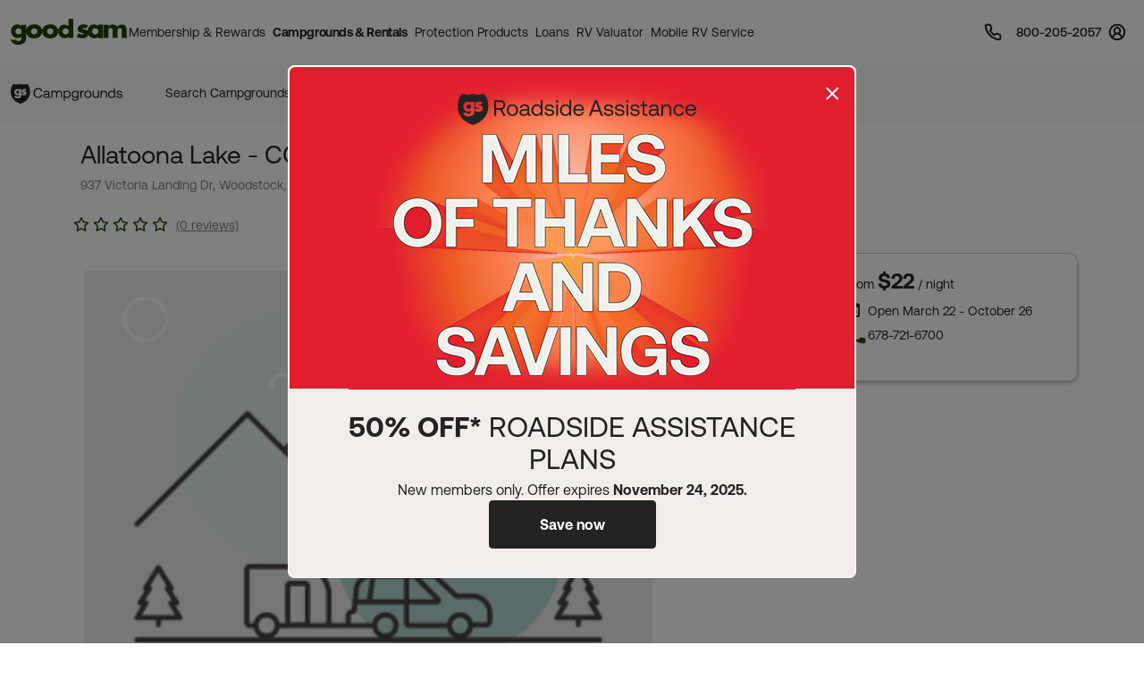

--- FILE ---
content_type: text/html; charset=UTF-8
request_url: https://www.goodsam.com/campgrounds-rv-parks/georgia/woodstock/allatoona-lake---coe-victoria-302002047
body_size: 44338
content:
<!DOCTYPE html>
<html>
<head>

    <script type="text/javascript" src="/ruxitagentjs_ICA7NQVfqrux_10325251017120750.js" data-dtconfig="rid=RID_-534835838|rpid=121239223|domain=goodsam.com|reportUrl=/rb_bf54500tfu|app=f401e60bc3993b3d|owasp=1|featureHash=ICA7NQVfqrux|msl=153600|srsr=5000|rdnt=1|uxrgce=1|cuc=ecxayi5o|srms=2,1,0,0%2Ftextarea%2Cinput%2Cselect%2Coption;0%2Fdatalist;0%2Fform%20button;0%2F%5Bdata-dtrum-input%5D;0%2F.data-dtrum-input;1%2F%5Edata%28%28%5C-.%2B%24%29%7C%24%29|mel=100000|expw=1|dpvc=1|lastModification=1761838802493|postfix=ecxayi5o|tp=500,50,0|srbbv=2|agentUri=/ruxitagentjs_ICA7NQVfqrux_10325251017120750.js"></script><style>
    /* Securiti Overrides */
    .cc-window.cc-banner .cc-message p,
    .cc-window.cc-banner .cc-message-container a,
    .cc-window.cc-banner p a,
    #securitiCmpCookiePrefBtn.cc-link.cmp-pref-link {
        font-family: "Aeonik", sans-serif !important;
        font-size: 14px !important;
        line-height: 20px !important;
        color: #232323 !important;
    }
    #securitiCmpCookiePrefBtn.cc-link.cmp-pref-link {
        font-weight: 500 !important;
    }
    .cc-window.cc-banner .cc-message-container .cc-link span {
        padding: 0 !important;
        margin: 0 !important;
    }
    .cc-color-override--153505327.cc-window {
        background-color: #fff !important;
    }
    .cc-window.cc-banner .cc-message-container p a span {
        color: #232323 !important;
    }
    .cc-window.cc-banner .cc-btn:hover {
        text-decoration: none !important;
    }
    .cc-window.cc-banner .cc-btn.cc-dismiss.cc-btn-format,
    .cmp-body .cmp-modal__footer .cmp-save-btn,
    .cc-btn,
    a.cc-btn.cc-dismiss.cc-link-format {
        font-family: "Aeonik", sans-serif !important;
        font-size: 14px !important;
        line-height: 20px !important;
        font-weight: 500 !important;
        border-radius: 6px !important;
    }
    .cc-btn.cc-dismiss.cc-btn-format,
    .cc-btn.cc-dismiss.cc-btn-format:hover,
    .cc-btn.cc-dismiss.cc-btn-format:active {
        background-color: #23410A !important;
    }
    .cc-link {
        font-weight: 400 !important;
        text-decoration: underline !important;
        text-underline-offset: 3px !important;
    }
    .cmp-body :focus, .cmp-body :focus-visible, .cc-window :focus, .cc-window :focus-visible, .cc-window.cc-banner :focus, .cc-window.cc-banner :focus-visible {
        outline: 0 !important;
    }
    .cc-link:hover {
        text-decoration: none !important;
    }
    @media (max-width: 767px) {
        .cc-window .cc-message {
            margin-bottom: 0 !important;
        }
        .cc-window.cc-banner {
            width: 100% !important;
            box-shadow: none !important;
            border-radius: 0 !important;
            padding: 0px 16px !important;
            border: 1px solid #D1D1D1 !important;
        }
        a.cc-btn.cc-dismiss.cc-link-format {
            width: 100% !important;
        }
        .cc-window.cc-banner .cc-compliance {
            flex-direction: column !important;
            align-items: center !important;
            justify-content: center !important;
            padding: 0 0 24px 0 !important;
        }
        .cc-window.cc-banner .cc-btn,
        .cc-link.cmp-pref-link {
            margin: 0 !important;
        }
        .cc-window.cc-banner .cc-btn.cc-dismiss.cc-btn-format,
        a.cc-btn.cc-dismiss.cc-link-format {
            width: 100% !important;
            padding: 8px 16px !important;
            height: 40px !important;
            margin-bottom: 6px !important;
        }
    }
    .cc-link.cmp-pref-link {
        align-items: center !important;
    }
    .cc-link.cmp-pref-link span svg {
        display: none !important;
    }
    .cc-link.cmp-pref-link span:first-of-type {
        height: 16px;
        width: 16px;
        background-image: url("data:image/svg+xml,%3Csvg xmlns='http://www.w3.org/2000/svg' width='16' height='16' viewBox='0 0 16 16' fill='none'%3E%3Cpath d='M13.3327 4.66797H7.33268M9.33268 11.3346H3.33268M9.33268 11.3346C9.33268 12.4392 10.2281 13.3346 11.3327 13.3346C12.4373 13.3346 13.3327 12.4392 13.3327 11.3346C13.3327 10.2301 12.4373 9.33464 11.3327 9.33464C10.2281 9.33464 9.33268 10.2301 9.33268 11.3346ZM6.66602 4.66797C6.66602 5.77254 5.77058 6.66797 4.66602 6.66797C3.56145 6.66797 2.66602 5.77254 2.66602 4.66797C2.66602 3.5634 3.56145 2.66797 4.66602 2.66797C5.77058 2.66797 6.66602 3.5634 6.66602 4.66797Z' stroke='%23232323' stroke-width='1.33' stroke-linecap='round' stroke-linejoin='round'/%3E%3C/svg%3E");
        background-repeat: no-repeat;
    }
</style>

            <script type="text/javascript" src="https://cdn.cwmkt.app/cwh-gcp-support-minified.js"></script>
        <script type="text/javascript" src="https://cdn-prod.securiti.ai/consent/auto_blocking/52afb928-62c5-40e9-bd72-3da78cf079fb/6d2ba03d-1f1a-420e-8bb6-e49835dfc82f.js"></script>
                        
    <meta charset="UTF-8">

    <title>    Allatoona Lake - COE/Victoria - Woodstock, Georgia campgrounds | Good Sam Campgrounds & RV Parks
</title>

        <meta name="title" content="Allatoona Lake - COE/Victoria - Woodstock, Georgia campgrounds | Good Sam Campgrounds & RV Parks">
    
        <meta name="description" content="Allatoona Lake - COE/Victoria, Woodstock, Georgia. Check for ratings on facilities, restrooms, and appeal. Save 10% on Good Sam Campgrounds & RV Parks">
    
    
    <link rel='canonical' href='https://www.goodsam.com/campgrounds-rv-parks/georgia/woodstock/allatoona-lake---coe-victoria-302002047' />

    
    <!-- Segment Initial Code base gsc-->
    <script>
        let domain = "goodsam"
        let apiKey = "4TyHSZwnWoO4CBkOhmd6kdoGvy6NELha"
    </script>

    <script src="/build/runtime.1567d6b0.js" defer></script><script src="/build/4692.268540b1.js" defer></script><script src="/build/6518.efe5089d.js" defer></script><script src="/build/8707.9359a219.js" defer></script><script src="/build/5549.6e1ceec6.js" defer></script><script src="/build/2753.6ce5f7c3.js" defer></script><script src="/build/gs-segment-main.4fdde05f.js" defer></script>

    <link rel="icon" href="https://images.goodsam.com/goodsams.com/rebrand-favicon.ico">

    <meta name="viewport" content="width=device-width, initial-scale=1.0,user-scalable=no">
    <!-- This make sence for mobile browsers. It means, that content has been optimized for mobile browsers -->
    <meta name="HandheldFriendly" content="true">
    <meta name="msvalidate.01" content="E3E5CE6858EF0229265A304584C1BF6A" />
    <meta content="IE=edge" http-equiv="X-UA-Compatible">

            <link href='https://fonts.googleapis.com/css?family=Montserrat:200,300,400,500,600,700,900&display=swap' rel='stylesheet' type='text/css'>
        <link href="https://fonts.googleapis.com/css2?family=Lato:wght@400;700&display=swap" rel="stylesheet">
    <link rel="stylesheet" href="https://www.goodsam.com/css/modal.css?v=20180818"/>

    <style>
        /* overrides */
        #pageContent a h2 i.fa {
            -webkit-text-stroke: 4px white;
        }
        .widget-list {
            margin-bottom: 0;
        }
        .modal-content {
            width: 50%;
        }
        /*.modal-backdrop {
            z-index: 0;
        }*/
        #gsUsaToggle h2 {
            margin-bottom: 20px;
        }

        /******************/
        #canadaLabel {
            display: none;
            position: absolute;
            width: 100%;
        }
        .mapContainer {
            width: 100%
        }
        .mapContainer#usmap {
            margin: 0 auto;
        }
        #usmap {
            margin: auto;
            text-align:center;
            border: 0px solid #000;
            width: 1000px;
            height: 600px;
        }

        @media (max-width: 991px) {
            .widget-list li:last-child {
                border-bottom: 1px solid #ccc;
            }
            #gsUsaToggle div {
                border-top: 1px solid #ccc;
                border-bottom: 1px solid #ccc;
            }
        }

    </style>

        <link rel="stylesheet" href="/build/9461.5f21add2.css"><link rel="stylesheet" href="/build/4953.6f614fc3.css"><link rel="stylesheet" href="/build/525.ff20f1b2.css"><link rel="stylesheet" href="/build/goodsam.4b2f4b32.css">
    
        <link rel="stylesheet" href="/build/campground-page.79d4f66b.css">
    <link rel="stylesheet" href="//cdn.jsdelivr.net/npm/vanillajs-datepicker@1.1.4/dist/css/datepicker.min.css">

            <script src="/build/5440.33e55192.js" defer></script><script src="/build/8054.2ec0f81d.js" defer></script><script src="/build/9757.4cd00630.js" defer></script><script src="/build/972.61daa106.js" defer></script><script src="/build/9434.c2fde1a8.js" defer></script><script src="/build/goodsam.95c9f966.js" defer></script>

        <script src="https://ajax.googleapis.com/ajax/libs/jquery/3.7.1/jquery.min.js"></script>
        <script src="https://code.jquery.com/ui/1.14.0/jquery-ui.min.js"></script>
        <script>
            window.FontAwesomeConfig = {
                searchPseudoElements: true
            }
        </script>
        <script src="https://kit.fontawesome.com/511b2b5f16.js" crossorigin="anonymous"></script>

        <!-- BEGIN bs/popper from base -->
        <!--
                <script src="https://cdn.jsdelivr.net/npm/@popperjs/core@2.10.2/dist/umd/popper.min.js" integrity="sha384-7+zCNj/IqJ95wo16oMtfsKbZ9ccEh31eOz1HGyDuCQ6wgnyJNSYdrPa03rtR1zdB" crossorigin="anonymous"></script>
                <script src="https://cdn.jsdelivr.net/npm/bootstrap@5.1.3/dist/js/bootstrap.min.js" integrity="sha384-QJHtvGhmr9XOIpI6YVutG+2QOK9T+ZnN4kzFN1RtK3zEFEIsxhlmWl5/YESvpZ13" crossorigin="anonymous"></script>
        -->
        <!-- END bs/popper from base -->
                        
        
        <script>
        var AR = {name: 'AR',descr: 'Arkansas',url: 'arkansasgoodsams.org'}
        var CN = {name: 'CN',descr: 'California - Northern',url: 'norcalgoodsam.org'}
        var CS = {name: 'CS',descr: 'California - Southern',url: 'socalgoodsam.org'}
        var CO = {name: 'CO',descr: 'Colorado',url: 'coloradogoodsam.org'}
        var DE = {name: 'DE',descr: 'Delaware',url: 'www.facebook.com/DelawareGoodSamClub/'}
        var FL = {name: 'FL',descr: 'Florida',url: 'goodsams-florida.org'}
        var GA = {name: 'GA',descr: 'Georgia',url: 'www.georgiagoodsam.org'}
        var ID = {name: 'ID',descr: 'Idaho',url: 'idahogoodsam.org'}
        var IL = {name: 'IL',descr: 'Illinois',url: 'illinoisgoodsam.org'}
        var IA = {name: 'IA',descr: 'Iowa',url: 'iowagoodsam.com'}
        var KS = {name: 'KS',descr: 'Kansas',url: 'kansasgoodsams.org'}
        var KY = {name: 'KY',descr: 'Kentucky',url: 'kentuckygoodsam.com'}
        var MD = {name: 'MD',descr: 'Maryland',url: 'www.marylandgoodsam.org'}
        var MA = {name: 'MA',descr: 'Massachusetts',url: 'www.massgoodsam.com'}
        var MI = {name: 'MI',descr: 'Michigan',url: 'michigangoodsam.org'}
        var MN = {name: 'MN',descr: 'Minnesota',url: 'www.mngoodsamclub.com'}
        var MO = {name: 'MO',descr: 'Missouri',url: 'www.missourigoodsam.com'}
        var MT = {name: 'MT',descr: 'Montana',url: 'www.montanagoodsam.com'}
        var NE = {name: 'NE',descr: 'Nebraska',url: 'nebraskagoodsams.com'}
        var NV = {name: 'NV',descr: 'Nevada',url: 'nevadagoodsam.com'}
        var NY = {name: 'NY',descr: 'New York',url: 'newyorkgoodsam.com'}
        var NC = {name: 'NC',descr: 'North Carolina',url: 'www.facebook.com/groups/709312045815554'}
        var ND = {name: 'ND',descr: 'North Dakota',url: 'ndgoodsam.webs.com'}
        var OH = {name: 'OH',descr: 'Ohio',url: 'ohiogoodsam.com'}
        var OK = {name: 'OK',descr: 'Oklahoma',url: 'oklahomagoodsams.com'}
        var OR = {name: 'OR',descr: 'Oregon',url: 'oregongoodsam.org'}
        var PA = {name: 'PA',descr: 'Pennsylvania',url: 'pagoodsam.com/'}
        var RI = {name: 'RI',descr: 'Rhode Island',url: 'rhodeislandgoodsam.com'}
        var SC = {name: 'SC',descr: 'South Carolina',url: 'scgoodsam.com'}
        var TN = {name: 'TN',descr: 'Tennessee',url: 'tenngoodsam.org'}
        var TX = {name: 'TX',descr: 'Texas',url: 'texasgoodsam.com/'}
        var UT = {name: 'UT',descr: 'Utah',url: 'utahgoodsam.org'}
        var WA = {name: 'WA',descr: 'Washington',url: 'washingtonstategoodsams.com'}
        var WV = {name: 'WV',descr: 'West Virginia',url: 'www.facebook.com/groups/49797321395'}
        var CA = {name: '',url: ''}
        </script>

        
    
        <script async src='https://pagead2.googlesyndication.com/tag/js/gpt.js'></script>
    <script>
        let adCity = 'woodstock';
        let adState = 'ga';

        function onSlotRenderEndedFunction(event) {
            const slot = event.slot;

            //hide empty ad div
            if (event.isEmpty) {
                document.querySelector('#' + slot.getSlotElementId()).parentNode.classList.add('d-none');
                document.querySelector('#backLinkCol').classList.add('mb-4');
            }
        }
    </script>
    <!-- Start GPT Tag -->
    <script>
        window.googletag = window.googletag || {cmd: []};
        googletag.cmd.push(function () {
            googletag.defineSlot('/313395910/gs_cd_ldptdd2', 'fluid', 'div-gpt-ad-5931063-1').setTargeting('state', adState).setTargeting('city', adCity).addService(googletag.pubads());
            googletag.defineSlot('/313395910/gs_cd_ldpbbf3', 'fluid', 'div-gpt-ad-5931063-2').setTargeting('state', adState).setTargeting('city', adCity).addService(googletag.pubads());
            googletag.pubads().setPrivacySettings({limitedAds: true});
            googletag.pubads().addEventListener('slotRenderEnded', onSlotRenderEndedFunction);
            googletag.pubads().enableSingleRequest();
            googletag.pubads().collapseEmptyDivs();
            googletag.enableServices();
        });
    </script>
    <!-- End GPT Tag -->
    <!-- Start VWO Async SmartCode -->
    <link rel="preconnect" href="https://dev.visualwebsiteoptimizer.com" />
    <script type='text/javascript' id='vwoCode'>
    window._vwo_code || (function() {
    var account_id=768475,
    version=2.1,
    settings_tolerance=2000,
    hide_element='body',
    hide_element_style = 'opacity:0 !important;filter:alpha(opacity=0) !important;background:none !important',
    /* DO NOT EDIT BELOW THIS LINE */
    f=false,w=window,d=document,v=d.querySelector('#vwoCode'),cK='_vwo_'+account_id+'_settings',cc={};try{var c=JSON.parse(localStorage.getItem('_vwo_'+account_id+'_config'));cc=c&&typeof c==='object'?c:{}}catch(e){}var stT=cc.stT==='session'?w.sessionStorage:w.localStorage;code={use_existing_jquery:function(){return typeof use_existing_jquery!=='undefined'?use_existing_jquery:undefined},library_tolerance:function(){return typeof library_tolerance!=='undefined'?library_tolerance:undefined},settings_tolerance:function(){return cc.sT||settings_tolerance},hide_element_style:function(){return'{'+(cc.hES||hide_element_style)+'}'},hide_element:function(){if(performance.getEntriesByName('first-contentful-paint')[0]){return''}return typeof cc.hE==='string'?cc.hE:hide_element},getVersion:function(){return version},finish:function(e){if(!f){f=true;var t=d.getElementById('_vis_opt_path_hides');if(t)t.parentNode.removeChild(t);if(e)(new Image).src='https://dev.visualwebsiteoptimizer.com/ee.gif?a='+account_id+e}},finished:function(){return f},addScript:function(e){var t=d.createElement('script');t.type='text/javascript';if(e.src){t.src=e.src}else{t.text=e.text}d.getElementsByTagName('head')[0].appendChild(t)},load:function(e,t){var i=this.getSettings(),n=d.createElement('script'),r=this;t=t||{};if(i){n.textContent=i;d.getElementsByTagName('head')[0].appendChild(n);if(!w.VWO||VWO.caE){stT.removeItem(cK);r.load(e)}}else{var o=new XMLHttpRequest;o.open('GET',e,true);o.withCredentials=!t.dSC;o.responseType=t.responseType||'text';o.onload=function(){if(t.onloadCb){return t.onloadCb(o,e)}if(o.status===200){_vwo_code.addScript({text:o.responseText})}else{_vwo_code.finish('&e=loading_failure:'+e)}};o.onerror=function(){if(t.onerrorCb){return t.onerrorCb(e)}_vwo_code.finish('&e=loading_failure:'+e)};o.send()}},getSettings:function(){try{var e=stT.getItem(cK);if(!e){return}e=JSON.parse(e);if(Date.now()>e.e){stT.removeItem(cK);return}return e.s}catch(e){return}},init:function(){if(d.URL.indexOf('__vwo_disable__')>-1)return;var e=this.settings_tolerance();w._vwo_settings_timer=setTimeout(function(){_vwo_code.finish();stT.removeItem(cK)},e);var t;if(this.hide_element()!=='body'){t=d.createElement('style');var i=this.hide_element(),n=i?i+this.hide_element_style():'',r=d.getElementsByTagName('head')[0];t.setAttribute('id','_vis_opt_path_hides');v&&t.setAttribute('nonce',v.nonce);t.setAttribute('type','text/css');if(t.styleSheet)t.styleSheet.cssText=n;else t.appendChild(d.createTextNode(n));r.appendChild(t)}else{t=d.getElementsByTagName('head')[0];var n=d.createElement('div');n.style.cssText='z-index: 2147483647 !important;position: fixed !important;left: 0 !important;top: 0 !important;width: 100% !important;height: 100% !important;background: white !important;';n.setAttribute('id','_vis_opt_path_hides');n.classList.add('_vis_hide_layer');t.parentNode.insertBefore(n,t.nextSibling)}var o='https://dev.visualwebsiteoptimizer.com/j.php?a='+account_id+'&u='+encodeURIComponent(d.URL)+'&vn='+version;if(w.location.search.indexOf('_vwo_xhr')!==-1){this.addScript({src:o})}else{this.load(o+'&x=true')}}};w._vwo_code=code;code.init();})();
    </script>
    <!-- End VWO Async SmartCode -->
</head>
<body data-controller="campgrounds-rv-parks-search" data-action="click->campgrounds-rv-parks-search#enableScroll">
        



                        <script src="/build/google-places-search.9ae8e3aa.js" defer></script>
            <script defer src="https://maps.googleapis.com/maps/api/js?key=AIzaSyD7uaz4pYhzsdFv7RHTS84LSKjg2odysOM&libraries=places&callback=initAutocomplete"></script>

                                                            
    

<script>
    $(document).ready(function() {
        if (""){
            $(".renew-bar").css("display","block");
        }else{
            $(".join-bar").css("display","block");
        }

        $('.global-search').click(function(event){
            event.stopPropagation();
        });
    });
</script>


    <header class="global-header sticky-top" data-controller="global-header" data-action="DOMContentLoaded@document->global-header#getCurrentPath DOMContentLoaded@document->global-header#setActiveNavItem">
    
        <style>
    .topnav span {
        font-size: 12px;
        line-height: 12px;
        font-weight: 600;
        color: #474342;
        text-decoration: none;
    }
</style>


<nav class="global-rb navbar navbar-expand-lg navbar-light" data-global-header-target="mainHeader">
    <div class="container-fluid">
        <div class="container jumbo">
            <div class="collapse navbar-collapse nav-wrap" id="navbar-content">
                <ul class="navbar-nav">
                    <a href="https://goodsam.com"><img class="logo" src="//images.goodsam.com/goodsam.com/rebrand/rb-logo-v2.svg" alt="Good Sam logo"></a>
                    <li class="nav-item dropdown desktop-nav">
                        <a class="headerClick nav-link dropdown-toggle " href="#" role="button" data-bs-hover="dropdown" aria-expanded="false" data-text="Membership &amp; Rewards">
                            Membership &amp; Rewards
                        </a>
                        <div class="dropdown-menu rewards-menu">
                            <div class="rewards-top">
                                <div class="rewards-heading">
                                    <ul class="mt-0">
                                        <li class="col-desc">
                                            <div>
                                                <a class="headerClick" href="https://www.goodsam.com/rewards" title="Learn more about Good Sam's Rewards program">Rewards Program</a>
                                            </div>
                                        </li>
                                        <li><a class="dropdown-item headerClick tdu" href="https://www.goodsam.com/rewards/benefits">Benefits</a></li>
                                        <li><a class="dropdown-item headerClick tdu" href="https://www.goodsam.com/rewards/how-points-work">How Points Work</a></li>
                                    </ul>
                                </div>
                            </div>
                            <div class="rewards-bottom">
                                <ul>
                                    <li class="col-desc mb-0">
                                        <div>
                                            <a class="headerClick" href="https://www.goodsam.com/club" title="Learn more about Good Sam Memberships">Membership Overview</a>
                                        </div>
                                    </li>
                                    <li><a class="dropdown-item headerClick tdu" href="https://www.goodsam.com/checkout">Join Now</a></li>
                                    <li class="half-spacer"></li>
                                    <li class="col-desc">
                                        <div>
                                            <a class="headerClick" href="https://www.goodsam.com/creditcard" title="Learn more about Good Sam Credit Cards">Good Sam Credit Card</a>
                                        </div>
                                    </li>
                                    <li><a class="dropdown-item headerClick tdu" href="https://www.goodsam.com/creditcard">Apply Today</a></li>
                                    <li class="half-spacer"></li>
                                    <li class="col-desc">
                                        <div>
                                            <a class="headerClick" href="https://community.goodsam.com" target="_blank" title="Visit Good Sam Community">Community</a>
                                        </div>
                                    </li>
                                    <li><a class="dropdown-item headerClick tdu" href="https://community.goodsam.com/t5/groups/ct-p/TRAVELCENTER" target="_blank">Groups</a></li>
                                    <li class="mb-0"><a class="dropdown-item headerClick tdu" href="https://community.goodsam.com/t5/everything-rv/ct-p/RVTalk" target="_blank">Everything RV</a></li>
                                </ul>
                            </div>
                        </div>
                    </li>

                    <li class="nav-item dropdown desktop-nav">
                        <a class="headerClick nav-link dropdown-toggle active" href="#" role="button" data-bs-hover="dropdown" aria-expanded="false">
                            Campgrounds &amp; Rentals
                        </a>
                        <div class="dropdown-menu campgrounds-menu">
                            <ul>
                                <li class="col-desc">
                                    <div>
                                        <a class="headerClick" href="https://www.goodsam.com/campgrounds-rv-parks" title="Learn more about Good Sam Campgrounds">Campgrounds &amp; RV Parks</a>
                                    </div>
                                </li>
                                <li><a class="dropdown-item headerClick tdu" href="https://www.goodsam.com/campgrounds-rv-parks/snowbird">Snowbirds</a></li>
                                <li><a class="dropdown-item headerClick tdu" href="https://www.goodsam.com/campgrounds-rv-parks/top-rated">Top-Rated Campgrounds</a></li>
                                <li class="mb-0"><a class="dropdown-item headerClick tdu" href="https://www.goodsam.com/campgrounds-rv-parks">Book Now</a></li>
                            </ul>

                            <div class="vertical-divider"></div>

                            <ul>
                                <li class="col-desc">
                                    <div>
                                        <a class="headerClick" href="https://www.rvrentals.com/" target="_blank" title="Learn more about RV Rentals">RV Rentals</a>
                                    </div>
                                </li>
                                <li><a class="dropdown-item headerClick tdu" href="https://www.rvrentals.com/" target="_blank">Rent an RV</a></li>
                                <li><a class="dropdown-item headerClick tdu" href="https://www.rvrentals.com/list-your-rv" target="_blank">List an RV</a></li>
                            </ul>
                        </div>
                    </li>

                    <li class="nav-item dropdown desktop-nav">
                        <a class="headerClick nav-link dropdown-toggle " href="#" role="button" data-bs-hover="dropdown" aria-expanded="false">
                            Protection Products
                        </a>
                        <div class="dropdown-menu protection-menu">
                            <ul class="protection-one">
                                <li class="col-heading">
                                    <a class="headerClick" href="https://www.goodsam.com/emergency-products" title="Learn more about Good Sam's emergency products"><span>Emergency Products</span> <i class="fa-solid fa-chevron-right"></i></a>
                                </li>
                                <li class="col-desc">
                                    <div>
                                        <a class="headerClick" href="https://roadside.goodsam.com" title="Visit Roadside Assistance">Roadside Assistance</a>
                                    </div>
                                </li>
                                <li><a class="dropdown-item headerClick tdu" href="https://roadside.goodsam.com/compare-rv-plans">Find an RV Plan</a></li>
                                <li><a class="dropdown-item headerClick tdu" href="https://roadside.goodsam.com/compare-auto-plans">Find an Auto Plan</a></li>
                                <li><a class="dropdown-item headerClick tdu" href="https://roadside.goodsam.com/why-us">Why Us?</a></li>
                                <li class="mb-0"><a class="dropdown-item headerClick tdu" href="https://roadside.goodsam.com/findaplan/auto-rv-coverage/">Join Now</a></li>
                                <li class="spacer"></li>
                                <li class="col-desc">
                                    <div>
                                        <a class="headerClick" href="https://travelassist.goodsam.com" title="Visit TravelAssist">TravelAssist</a>
                                    </div>
                                </li>
                                <li><a class="dropdown-item headerClick tdu" href="https://travelassist.goodsam.com/findaplan">Find a Plan</a></li>
                                <li><a class="dropdown-item headerClick tdu" href="https://travelassist.goodsam.com/plan-benefits">Plan benefits</a></li>
                                <li><a class="dropdown-item headerClick tdu" href="https://travelassist.goodsam.com/compare">Compare</a></li>
                                <li class="mb-0"><a class="dropdown-item headerClick tdu" href="https://travelassist.goodsam.com/checkout">Join Now</a></li>
                                <li class="spacer"></li>
                                <li class="col-desc">
                                    <div>
                                        <a class="headerClick" href="https://waterrescue.goodsam.com" title="Visit Water Rescue">Water Rescue</a>
                                    </div>
                                </li>
                                <li class="mb-0"><a class="dropdown-item headerClick tdu" href="https://waterrescue.goodsam.com/checkout">Join Now</a></li>
                            </ul>

                            <div class="vertical-divider"></div>

                            <ul class="protection-two">
                                <li class="col-heading">
                                    <a class="headerClick" href="https://www.goodsam.com/financial-protection" title="Learn more about Good Sam's financial protection programs"><span>Financial Protection Products</span> <i class="fa-solid fa-chevron-right"></i></a>
                                </li>
                                <li class="col-desc">
                                    <div>
                                        <a class="headerClick" href="https://www.goodsamesp.com/">Extended Service Plan</a>
                                    </div>
                                </li>
                                <li><a class="dropdown-item headerClick tdu" href="https://www.goodsamesp.com/rv-extended-warranty/">Coverage</a></li>
                                <li><a class="dropdown-item headerClick tdu" href="https://www.goodsamesp.com/benefits-extended-service/">Benefits</a></li>
                                <li><a class="dropdown-item headerClick tdu" href="https://www.goodsamesp.com/claims/">Claims</a></li>
                                <li class="spacer"></li>
                                <li class="col-desc">
                                    <div>
                                        <a class="headerClick" href="https://www.goodsam.com/insurance">Insurance</a>
                                    </div>
                                </li>
                                <li><a class="dropdown-item headerClick tdu" href="https://www.goodsamrvinsurance.com/?mc=WW" target="_blank">RV/Auto/Boat Insurance</a></li>
                                <li><a class="dropdown-item headerClick tdu" href="https://www.goodsamrvinsurance.com/home-insurance-protection/?mc=ww" target="_blank">Homeowners/Renters Insurance</a></li>
                                <li><a class="dropdown-item headerClick tdu" href="https://www.goodsamrvinsurance.com/motorcycle-insurance/?mc=ww" target="_blank">Motorcycle Insurance</a></li>
                                <li><a class="dropdown-item headerClick tdu" href="https://www.gscinsurance.com/" target="_blank">Life & Health Insurance</a></li>
                                <li class="mb-0"><a class="dropdown-item headerClick tdu" href="https://petinsurance.goodsam.com/" target="_blank">Pet Insurance</a></li>
                            </ul>

                            <div class="vertical-divider"></div>

                            <ul class="protection-three">
                                <li class="col-heading">
                                    <a class="headerClick" href="https://www.goodsam.com/tire-maintenance" title="Learn more about Good Sam's tire and maintenance programs"><span>Tire &amp; Maintenance Products</span> <i class="fa-solid fa-chevron-right"></i></a>
                                </li>
                                <li class="col-desc mb-0">
                                    <div>
                                        <a class="headerClick" href="https://tireandwheel.goodsam.com/" target="_blank" title="Visit Tire and Wheel Protection">Tire &amp; Wheel Protection</a>
                                    </div>
                                </li>
                                <li class="mb-0"><a class="dropdown-item headerClick tdu" href="https://tireandwheel.goodsam.com/checkout">Join Now</a></li>
                                <li class="half-spacer"></li>
                                <li class="col-desc">
                                    <div>
                                        <a class="headerClick" href="https://tires.goodsam.com/" target="_blank" title="Visit Tire Sales">Tire Sales</a>
                                    </div>
                                </li>
                            </ul>
                        </div>
                    </li>

                    <li class="nav-item dropdown desktop-nav">
                        <a class="nav-link dropdown-toggle headerClick" href="#" role="button" data-bs-hover="dropdown" aria-expanded="false">
                            Loans
                        </a>
                        <div class="dropdown-menu finance-menu">
                            <ul>
                                <li class="col-desc">
                                    <div>
                                        <a class="headerClick" href="https://loans.goodsam.com/rv?purpose=RV&type=&source=102570&subsource=10&keycode=LinkFromGoodSamWebsite&promocode=601&member=&rqid=&sfid=&repid=RARV&utm_id=600&utm_source=GoodSam&utm_campaign=GoodSamWebsiteLink&utm_term=&utm_content=&gclid=&gclsrc=&_gl=1*1tx12ex*_ga*MTU5NzU0NTU2Ni4xNzA3NzYzODI0*_ga_9EQ0S1W9FR*MTcwNzgyOTM2Ny40LjEuMTcwNzgyOTczMi4xNy4wLjA." title="Visit Finance Center">Loans</a>
                                    </div>
                                </li>
                                <li><a class="dropdown-item headerClick tdu" href="https://loans.goodsam.com/rv?purpose=RV&type=&source=102570&subsource=10&keycode=LinkFromGoodSamWebsite&promocode=601&member=&rqid=&sfid=&repid=RARV&utm_id=600&utm_source=GoodSam&utm_campaign=GoodSamWebsiteLink&utm_term=&utm_content=&gclid=&gclsrc=&_gl=1*1tx12ex*_ga*MTU5NzU0NTU2Ni4xNzA3NzYzODI0*_ga_9EQ0S1W9FR*MTcwNzgyOTM2Ny40LjEuMTcwNzgyOTczMi4xNy4wLjA.">RV loans</a></li>
                                <li><a class="dropdown-item headerClick tdu" href="https://loans.goodsam.com/boat?purpose=RV&type=&source=102570&subsource=10&keycode=LinkFromGoodSamWebsite&promocode=601&member=&rqid=&sfid=&repid=RARV&utm_id=600&utm_source=GoodSam&utm_campaign=GoodSamWebsiteLink&utm_term=&utm_content=&gclid=&gclsrc=&_gl=1*1tx12ex*_ga*MTU5NzU0NTU2Ni4xNzA3NzYzODI0*_ga_9EQ0S1W9FR*MTcwNzgyOTM2Ny40LjEuMTcwNzgyOTczMi4xNy4wLjA.">Boat loans</a></li>
                                <li><a class="dropdown-item headerClick tdu" href="https://loans.goodsam.com/unsecured?purpose=RV&type=&source=102570&subsource=10&keycode=LinkFromGoodSamWebsite&promocode=601&member=&rqid=&sfid=&repid=RARV&utm_id=600&utm_source=GoodSam&utm_campaign=GoodSamWebsiteLink&utm_term=&utm_content=&gclid=&gclsrc=&_gl=1*1tx12ex*_ga*MTU5NzU0NTU2Ni4xNzA3NzYzODI0*_ga_9EQ0S1W9FR*MTcwNzgyOTM2Ny40LjEuMTcwNzgyOTczMi4xNy4wLjA.">Unsecured loans</a></li>
                                <li><a class="dropdown-item headerClick tdu" href="https://loans.goodsam.com/calculator?purpose=RV&type=&source=102570&subsource=10&keycode=LinkFromGoodSamWebsite&promocode=601&member=&rqid=&sfid=&repid=RARV&utm_id=600&utm_source=GoodSam&utm_campaign=GoodSamWebsiteLink&utm_term=&utm_content=&gclid=&gclsrc=&_gl=1*1tx12ex*_ga*MTU5NzU0NTU2Ni4xNzA3NzYzODI0*_ga_9EQ0S1W9FR*MTcwNzgyOTM2Ny40LjEuMTcwNzgyOTczMi4xNy4wLjA.">Loan Calculator</a></li>
                                <li><a class="dropdown-item headerClick tdu" href="https://loans.goodsam.com/apply?source=102565&">Apply for a loan</a></li>
                            </ul>
                        </div>
                    </li>

                    <li class="nav-item desktop-nav">
                        <a class="nav-link headerClick" href="https://www.goodsam.com/valueplus">
                            RV Valuator
                        </a>
                    </li>

                    <li class="nav-item desktop-nav">
                        <a class="nav-link headerClick" href="https://rvprocare.goodsam.com/" target="_blank">
                            Mobile RV Service
                        </a>
                    </li>
                </ul>

                <div class="extra-links">
                    <a class="headerClick phoneLink" href="tel:800-205-2057" title="800-205-2057">
                        <svg xmlns="http://www.w3.org/2000/svg" width="20" height="20" viewBox="0 0 20 20" fill="none">
    <g clip-path="url(#clip0_6938_1645)">
    <path d="M18.3332 14.0999V16.5999C18.3341 16.832 18.2866 17.0617 18.1936 17.2744C18.1006 17.487 17.9643 17.6779 17.7933 17.8348C17.6222 17.9917 17.4203 18.1112 17.2005 18.1855C16.9806 18.2599 16.7477 18.2875 16.5165 18.2666C13.9522 17.988 11.489 17.1117 9.32486 15.7083C7.31139 14.4288 5.60431 12.7217 4.32486 10.7083C2.91651 8.53426 2.04007 6.05908 1.76653 3.48325C1.7457 3.25281 1.77309 3.02055 1.84695 2.80127C1.9208 2.58199 2.03951 2.38049 2.1955 2.2096C2.3515 2.03871 2.54137 1.90218 2.75302 1.80869C2.96468 1.7152 3.19348 1.6668 3.42486 1.66658H5.92486C6.32928 1.6626 6.72136 1.80582 7.028 2.06953C7.33464 2.33324 7.53493 2.69946 7.59153 3.09992C7.69705 3.89997 7.89274 4.68552 8.17486 5.44158C8.28698 5.73985 8.31125 6.06401 8.24478 6.37565C8.17832 6.68729 8.02392 6.97334 7.79986 7.19992L6.74153 8.25825C7.92783 10.3445 9.65524 12.072 11.7415 13.2583L12.7999 12.1999C13.0264 11.9759 13.3125 11.8215 13.6241 11.755C13.9358 11.6885 14.2599 11.7128 14.5582 11.8249C15.3143 12.107 16.0998 12.3027 16.8999 12.4083C17.3047 12.4654 17.6744 12.6693 17.9386 12.9812C18.2029 13.2931 18.3433 13.6912 18.3332 14.0999Z" stroke="#232323" stroke-width="2" stroke-linecap="round" stroke-linejoin="round"/>
    </g>
    <defs>
    <clipPath id="clip0_6938_1645">
        <rect width="20" height="20" fill="white"/>
    </clipPath>
    </defs>
</svg>                        <span class="link-text ml-8 fw-600">800-205-2057</span>
                    </a>
                    <div class="dropdown acct-dropdown">
                                                    <a class="btn btn-secondary dropdown-toggle headerClick" title="Sign In" href="/signin?auth-success-redirect=https://myaccount.goodsam.com/my-account">
                                <svg xmlns="http://www.w3.org/2000/svg" width="20" height="20" viewBox="0 0 20 20" fill="none">
    <g clip-path="url(#clip0_6938_1650)">
        <path d="M14.9998 16.6667C14.9998 15.3407 14.4731 14.0689 13.5354 13.1312C12.5977 12.1935 11.3259 11.6667 9.99984 11.6667M9.99984 11.6667C8.67376 11.6667 7.40199 12.1935 6.4643 13.1312C5.52662 14.0689 4.99984 15.3407 4.99984 16.6667M9.99984 11.6667C11.8408 11.6667 13.3332 10.1744 13.3332 8.33342C13.3332 6.49247 11.8408 5.00008 9.99984 5.00008C8.15889 5.00008 6.6665 6.49247 6.6665 8.33342C6.6665 10.1744 8.15889 11.6667 9.99984 11.6667ZM18.3332 10.0001C18.3332 14.6025 14.6022 18.3334 9.99984 18.3334C5.39746 18.3334 1.6665 14.6025 1.6665 10.0001C1.6665 5.39771 5.39746 1.66675 9.99984 1.66675C14.6022 1.66675 18.3332 5.39771 18.3332 10.0001Z" stroke="#232323" stroke-width="2" stroke-linecap="round" stroke-linejoin="round"/>
    </g>
    <defs>
        <clipPath id="clip0_6938_1650">
        <rect width="20" height="20" fill="white"/>
        </clipPath>
    </defs>
</svg>                                <span class="visually-hidden">Sign In</span>
                            </a>
                        
                                                                                                 </div>

                    <a class="nav-toggler" data-bs-toggle="offcanvas" href="#navCanvas" role="button" aria-controls="offcanvasExample">
                        <i class="fa-regular fa-bars"></i>
                    </a>
                </div>
            </div>
        </div>
    </div>
</nav>

<!-- Mobile Nav -->
<nav id="mobileMenu" class="mobile-navbar navbar-fixed-top">
    <!-- Mobile Nav Controls -->
    <div class="mobileNav" id="mobileMenu" data-global-header-target="mobileHeader">
        <div>
            <a class="headerClick" href="https://goodsam.com" title="Home">
                <img class="navLogo mobile-nav-logo" src="https://images.goodsam.com/logos/goodsam-logo-green.svg" alt="Logo">
            </a>
        </div>

        <div class="icons-wrap">
            <div id="phoneIconWrap" class="mobile-nav-float-left">
                <div id="phoneIcon">
                    <a href="tel:800-205-2057" title="800-205-2057" class="headerClick">
                        <svg xmlns="http://www.w3.org/2000/svg" width="20" height="20" viewBox="0 0 20 20" fill="none">
    <g clip-path="url(#clip0_6938_1645)">
    <path d="M18.3332 14.0999V16.5999C18.3341 16.832 18.2866 17.0617 18.1936 17.2744C18.1006 17.487 17.9643 17.6779 17.7933 17.8348C17.6222 17.9917 17.4203 18.1112 17.2005 18.1855C16.9806 18.2599 16.7477 18.2875 16.5165 18.2666C13.9522 17.988 11.489 17.1117 9.32486 15.7083C7.31139 14.4288 5.60431 12.7217 4.32486 10.7083C2.91651 8.53426 2.04007 6.05908 1.76653 3.48325C1.7457 3.25281 1.77309 3.02055 1.84695 2.80127C1.9208 2.58199 2.03951 2.38049 2.1955 2.2096C2.3515 2.03871 2.54137 1.90218 2.75302 1.80869C2.96468 1.7152 3.19348 1.6668 3.42486 1.66658H5.92486C6.32928 1.6626 6.72136 1.80582 7.028 2.06953C7.33464 2.33324 7.53493 2.69946 7.59153 3.09992C7.69705 3.89997 7.89274 4.68552 8.17486 5.44158C8.28698 5.73985 8.31125 6.06401 8.24478 6.37565C8.17832 6.68729 8.02392 6.97334 7.79986 7.19992L6.74153 8.25825C7.92783 10.3445 9.65524 12.072 11.7415 13.2583L12.7999 12.1999C13.0264 11.9759 13.3125 11.8215 13.6241 11.755C13.9358 11.6885 14.2599 11.7128 14.5582 11.8249C15.3143 12.107 16.0998 12.3027 16.8999 12.4083C17.3047 12.4654 17.6744 12.6693 17.9386 12.9812C18.2029 13.2931 18.3433 13.6912 18.3332 14.0999Z" stroke="#232323" stroke-width="2" stroke-linecap="round" stroke-linejoin="round"/>
    </g>
    <defs>
    <clipPath id="clip0_6938_1645">
        <rect width="20" height="20" fill="white"/>
    </clipPath>
    </defs>
</svg>                    </a>
                </div>
            </div>

            <div id="accountIconWrap">
                                    <a class="headerClick" title="Sign In | Create Account" href="/signin?auth-success-redirect=https://myaccount.goodsam.com/my-account">
                        <svg xmlns="http://www.w3.org/2000/svg" width="20" height="20" viewBox="0 0 20 20" fill="none">
    <g clip-path="url(#clip0_6938_1650)">
        <path d="M14.9998 16.6667C14.9998 15.3407 14.4731 14.0689 13.5354 13.1312C12.5977 12.1935 11.3259 11.6667 9.99984 11.6667M9.99984 11.6667C8.67376 11.6667 7.40199 12.1935 6.4643 13.1312C5.52662 14.0689 4.99984 15.3407 4.99984 16.6667M9.99984 11.6667C11.8408 11.6667 13.3332 10.1744 13.3332 8.33342C13.3332 6.49247 11.8408 5.00008 9.99984 5.00008C8.15889 5.00008 6.6665 6.49247 6.6665 8.33342C6.6665 10.1744 8.15889 11.6667 9.99984 11.6667ZM18.3332 10.0001C18.3332 14.6025 14.6022 18.3334 9.99984 18.3334C5.39746 18.3334 1.6665 14.6025 1.6665 10.0001C1.6665 5.39771 5.39746 1.66675 9.99984 1.66675C14.6022 1.66675 18.3332 5.39771 18.3332 10.0001Z" stroke="#232323" stroke-width="2" stroke-linecap="round" stroke-linejoin="round"/>
    </g>
    <defs>
        <clipPath id="clip0_6938_1650">
        <rect width="20" height="20" fill="white"/>
        </clipPath>
    </defs>
</svg>                        <span class="visually-hidden">Sign In | Create Account</span>
                    </a>
                            </div>

            <div id="toggleMobileNavIcon">
                <button id="globalMobileBtn" class="navbar-toggler navbar-toggler-icon" type="button" data-bs-toggle="offcanvas" data-bs-target="#navbarSupportedContent" aria-controls="navbarSupportedContent" aria-expanded="false" aria-label="Toggle"  data-action="click->global-header#setMobileActiveNav">
                    <span id="hamburgerIcon" data-global-header-target="hamburgerIcon"><svg xmlns="http://www.w3.org/2000/svg" width="24" height="24" viewBox="0 0 24 24" fill="none">
    <path fill-rule="evenodd" clip-rule="evenodd" d="M4 18H20C20.55 18 21 17.55 21 17C21 16.45 20.55 16 20 16H4C3.45 16 3 16.45 3 17C3 17.55 3.45 18 4 18ZM4 13H20C20.55 13 21 12.55 21 12C21 11.45 20.55 11 20 11H4C3.45 11 3 11.45 3 12C3 12.55 3.45 13 4 13ZM3 7C3 7.55 3.45 8 4 8H20C20.55 8 21 7.55 21 7C21 6.45 20.55 6 20 6H4C3.45 6 3 6.45 3 7Z" fill="#232323"/>
</svg></span>
                    <span id="closeIcon" data-global-header-target="closeIcon" style="display: none;"><svg xmlns="http://www.w3.org/2000/svg" width="24" height="24" viewBox="0 0 24 24" fill="none">
    <rect width="24" height="24" fill="none"/>
    <path fill-rule="evenodd" clip-rule="evenodd" d="M18.295 7.115C18.6844 6.72564 18.6844 6.09436 18.295 5.705C17.9056 5.31564 17.2744 5.31564 16.885 5.705L12 10.59L7.115 5.705C6.72564 5.31564 6.09436 5.31564 5.705 5.705C5.31564 6.09436 5.31564 6.72564 5.705 7.115L10.59 12L5.705 16.885C5.31564 17.2744 5.31564 17.9056 5.705 18.295C6.09436 18.6844 6.72564 18.6844 7.115 18.295L12 13.41L16.885 18.295C17.2744 18.6844 17.9056 18.6844 18.295 18.295C18.6844 17.9056 18.6844 17.2744 18.295 16.885L13.41 12L18.295 7.115Z" fill="#474342"/>
</svg>
</span>
                </button>
            </div>
        </div>
    </div>

    <!-- Mobile Account Main -->
    <div class="offcanvas offcanvas-end navbar-nav-scroll mobile-global" id="accountMenu" data-bs-scroll="true" data-bs-backdrop="true" data-action="show.bs.offcanvas->global-header#detectBsComponent hide.bs.offcanvas->global-header#detectBsComponent hidden.bs.offcanvas->global-header#detectBsComponent" tabindex="-1" aria-labelledby="accountMenu">

                    <div data-name="signed-out-links" class="account-dropdown-not-logged-in-mobile user-signed-out" aria-labelledby="Account Mobile Menu">
                <ul>
                    <li>
                        <a class="headerClick" title="Sign In | Create Account" href="/signin?auth-success-redirect=https://myaccount.goodsam.com/my-account">
                            <span class="visually-hidden">Sign In | Create Account</span>
                        </a>
                    </li>
                    <li>
                        <a class="headerClick" href="tel:800-205-2057" title="800-205-2057">
                            <span>800-205-2057</span>
                        </a>
                    </li>
                </ul>
            </div>
            </div>

    <!-- Mobile Nav Main -->
    <div class="offcanvas offcanvas-end navbar-nav-scroll mobile-global" id="navbarSupportedContent"
         data-bs-scroll="true" data-bs-backdrop="true"
         data-action="show.bs.offcanvas->global-header#detectBsComponent hide.bs.offcanvas->global-header#detectBsComponent hidden.bs.offcanvas->global-header#detectBsComponent"
         tabindex="-1" aria-labelledby="navbarSupportedContentLabel">

        <div id="MobileNavContentMain" data-global-header-target="MobileNavContentMain">
            <ul class="navbar-nav me-auto mb-2 mb-lg-0">

                <!-- Membership & Rewards Mobile -->
                <li class="nav-item">
                    <a href="mobileSub1" role="button" data-action="click->global-header#toggleNavCategory" data-global-header-nav="Membership" class="nav-link headerClick member-nav" title="Membership and Rewards" data-bs-toggle="collapse" data-bs-target="#mobileSub1" aria-controls="mobileSub1" aria-expanded="false" aria-label="Toggle Sub Menu">Membership &amp; Rewards</a>
                    <div class="collapse navbar-collapse bg-gray" id="mobileSub1">
                        <div class="mobile-nav-submenu-content">
                            <div class="col-xs-12 dropdown-pad shownav-margin">
                                <span id="ShowRewardsNav" role="button"  data-global-header-business="Rewards" data-action="click->global-header#toggleNav" class="mobile-nav-arrow-link">
                                    <div class="nav-flex">
                                        <!--<img class="rewards-logo-mobile-nav" src="//images.goodsam.com/goodsam.com/rebrand/rewards-nav-logo.svg" alt="Logo">-->
                                        <p class="text-center col-title">Rewards</p>
                                        <svg xmlns="http://www.w3.org/2000/svg" width="24" height="24" viewBox="0 0 24 24" fill="none">
    <path d="M8.6998 17.2998C8.51647 17.1165 8.4248 16.8831 8.4248 16.5998C8.4248 16.3165 8.51647 16.0831 8.6998 15.8998L12.5998 11.9998L8.6998 8.0998C8.51647 7.91647 8.4248 7.68314 8.4248 7.3998C8.4248 7.11647 8.51647 6.88314 8.6998 6.6998C8.88314 6.51647 9.11647 6.4248 9.3998 6.4248C9.68314 6.4248 9.91647 6.51647 10.0998 6.6998L14.6998 11.2998C14.7998 11.3998 14.8708 11.5081 14.9128 11.6248C14.9541 11.7415 14.9748 11.8665 14.9748 11.9998C14.9748 12.1331 14.9541 12.2581 14.9128 12.3748C14.8708 12.4915 14.7998 12.5998 14.6998 12.6998L10.0998 17.2998C9.91647 17.4831 9.68314 17.5748 9.3998 17.5748C9.11647 17.5748 8.88314 17.4831 8.6998 17.2998Z" fill="#212B36"/>
</svg>                                    </div>
                                </span>
                            </div>
                            <div class="col-xs-12 dropdown-pad shownav-margin">
                                <span id="ShowMembershipNav" role="button"  data-global-header-business="Membership" data-action="click->global-header#toggleNav" class="mobile-nav-arrow-link">
                                    <div class="nav-flex">
                                        <div>
                                            <p class="col-title">Membership</p>
                                        </div>
                                         <svg xmlns="http://www.w3.org/2000/svg" width="24" height="24" viewBox="0 0 24 24" fill="none">
    <path d="M8.6998 17.2998C8.51647 17.1165 8.4248 16.8831 8.4248 16.5998C8.4248 16.3165 8.51647 16.0831 8.6998 15.8998L12.5998 11.9998L8.6998 8.0998C8.51647 7.91647 8.4248 7.68314 8.4248 7.3998C8.4248 7.11647 8.51647 6.88314 8.6998 6.6998C8.88314 6.51647 9.11647 6.4248 9.3998 6.4248C9.68314 6.4248 9.91647 6.51647 10.0998 6.6998L14.6998 11.2998C14.7998 11.3998 14.8708 11.5081 14.9128 11.6248C14.9541 11.7415 14.9748 11.8665 14.9748 11.9998C14.9748 12.1331 14.9541 12.2581 14.9128 12.3748C14.8708 12.4915 14.7998 12.5998 14.6998 12.6998L10.0998 17.2998C9.91647 17.4831 9.68314 17.5748 9.3998 17.5748C9.11647 17.5748 8.88314 17.4831 8.6998 17.2998Z" fill="#212B36"/>
</svg>                                    </div>
                                </span>
                            </div>
                            <div class="col-xs-12 dropdown-pad shownav-margin">
                                <span>
                                    <div class="nav-flex">
                                        <div>
                                            <a class="headerClick no-menu" href="https://goodsam.com/creditcard" title="Good Sam Credit Card">Credit Card</a>
                                        </div>
                                    </div>
                                </span>
                            </div>
                            <div class="col-xs-12 dropdown-pad shownav-margin">
                                <span id="ShowCommunityNav" role="button" data-global-header-business="Community" data-action="click->global-header#toggleNav" class="mobile-nav-arrow-link">
                                    <div class="nav-flex">
                                        <div>
                                            <p class="col-title">Community</p>
                                        </div>
                                         <svg xmlns="http://www.w3.org/2000/svg" width="24" height="24" viewBox="0 0 24 24" fill="none">
    <path d="M8.6998 17.2998C8.51647 17.1165 8.4248 16.8831 8.4248 16.5998C8.4248 16.3165 8.51647 16.0831 8.6998 15.8998L12.5998 11.9998L8.6998 8.0998C8.51647 7.91647 8.4248 7.68314 8.4248 7.3998C8.4248 7.11647 8.51647 6.88314 8.6998 6.6998C8.88314 6.51647 9.11647 6.4248 9.3998 6.4248C9.68314 6.4248 9.91647 6.51647 10.0998 6.6998L14.6998 11.2998C14.7998 11.3998 14.8708 11.5081 14.9128 11.6248C14.9541 11.7415 14.9748 11.8665 14.9748 11.9998C14.9748 12.1331 14.9541 12.2581 14.9128 12.3748C14.8708 12.4915 14.7998 12.5998 14.6998 12.6998L10.0998 17.2998C9.91647 17.4831 9.68314 17.5748 9.3998 17.5748C9.11647 17.5748 8.88314 17.4831 8.6998 17.2998Z" fill="#212B36"/>
</svg>                                    </div>
                                </span>
                            </div>
                        </div>
                    </div>
                </li>

                <!-- Campgrounds & Rentals Mobile -->
                <li class="nav-item">
                    <a href="#mobileSub2" role="button" data-action="click->global-header#toggleNavCategory" data-global-header-nav="Campgrounds" class="nav-link headerClick camp-nav" title="Campgrounds and Rentals" data-bs-toggle="collapse" aria-controls="mobileSub2" aria-expanded="false" aria-label="Toggle Sub Menu">Campgrounds &amp; Rentals</a>
                    <div class="collapse navbar-collapse bg-gray" id="mobileSub2">
                        <div class="mobile-nav-submenu-content">
                            <div class="col-xs-12 dropdown-pad margin-bottom-cgnav">
                                <span id="ShowCampgroundsNav" role="button" class="mobile-nav-arrow-link"  data-global-header-business="Campgrounds" data-action="click->global-header#toggleNav">
                                    <div class="nav-flex">
                                        <div>
                                            <p class="col-title">Campgrounds</p>
                                        </div>
                                        <svg xmlns="http://www.w3.org/2000/svg" width="24" height="24" viewBox="0 0 24 24" fill="none">
    <path d="M8.6998 17.2998C8.51647 17.1165 8.4248 16.8831 8.4248 16.5998C8.4248 16.3165 8.51647 16.0831 8.6998 15.8998L12.5998 11.9998L8.6998 8.0998C8.51647 7.91647 8.4248 7.68314 8.4248 7.3998C8.4248 7.11647 8.51647 6.88314 8.6998 6.6998C8.88314 6.51647 9.11647 6.4248 9.3998 6.4248C9.68314 6.4248 9.91647 6.51647 10.0998 6.6998L14.6998 11.2998C14.7998 11.3998 14.8708 11.5081 14.9128 11.6248C14.9541 11.7415 14.9748 11.8665 14.9748 11.9998C14.9748 12.1331 14.9541 12.2581 14.9128 12.3748C14.8708 12.4915 14.7998 12.5998 14.6998 12.6998L10.0998 17.2998C9.91647 17.4831 9.68314 17.5748 9.3998 17.5748C9.11647 17.5748 8.88314 17.4831 8.6998 17.2998Z" fill="#212B36"/>
</svg>                                    </div>
                                </span>
                            </div>
                            <div class="col-xs-12 dropdown-pad shownav-margin">
                                <span id="ShowRentalsNav" role="button" class="mobile-nav-arrow-link"  data-global-header-business="Rentals" data-action="click->global-header#toggleNav">
                                    <div class="nav-flex">
                                        <div>
                                            <p class="col-title">RV Rentals</p>
                                        </div>
                                        <svg xmlns="http://www.w3.org/2000/svg" width="24" height="24" viewBox="0 0 24 24" fill="none">
    <path d="M8.6998 17.2998C8.51647 17.1165 8.4248 16.8831 8.4248 16.5998C8.4248 16.3165 8.51647 16.0831 8.6998 15.8998L12.5998 11.9998L8.6998 8.0998C8.51647 7.91647 8.4248 7.68314 8.4248 7.3998C8.4248 7.11647 8.51647 6.88314 8.6998 6.6998C8.88314 6.51647 9.11647 6.4248 9.3998 6.4248C9.68314 6.4248 9.91647 6.51647 10.0998 6.6998L14.6998 11.2998C14.7998 11.3998 14.8708 11.5081 14.9128 11.6248C14.9541 11.7415 14.9748 11.8665 14.9748 11.9998C14.9748 12.1331 14.9541 12.2581 14.9128 12.3748C14.8708 12.4915 14.7998 12.5998 14.6998 12.6998L10.0998 17.2998C9.91647 17.4831 9.68314 17.5748 9.3998 17.5748C9.11647 17.5748 8.88314 17.4831 8.6998 17.2998Z" fill="#212B36"/>
</svg>                                    </div>
                                </span>
                            </div>
                        </div>
                    </div>
                </li>

                <!-- Protection Products Mobile -->
                <li class="nav-item">
                    <a href="#mobileSub3" role="button" data-action="click->global-header#toggleNavCategory" data-global-header-nav="Protection" class="nav-link headerClick protect-nav" title="Protection Products" data-bs-toggle="collapse" aria-controls="mobileSub3" aria-expanded="false" aria-label="Toggle Sub Menu">Protection Products</a>
                    <div class="collapse navbar-collapse bg-gray scrollable" id="mobileSub3">

                        <div class="mobile-nav-submenu-content">
                            <!-- Column 1 -->
                            <div class="col-xs-12">
                                <div>
                                    <div class="col-xs-12 dropdown-pad shownav-margin">
                                        <a class="mobile-category-link headerClick" href="https://www.goodsam.com/emergency-products">Emergency Products</a>
                                    </div>

                                    <span id="ShowRANav" role="button" class="" data-global-header-business="RA" data-action="click->global-header#toggleNav">
                                        <div class="col-xs-12 dropdown-pad">
                                            <div class="nav-flex">
                                                <div>
                                                    <p class="business-name">Roadside Assistance</p>
                                                </div>
                                                <svg xmlns="http://www.w3.org/2000/svg" width="24" height="24" viewBox="0 0 24 24" fill="none">
    <path d="M8.6998 17.2998C8.51647 17.1165 8.4248 16.8831 8.4248 16.5998C8.4248 16.3165 8.51647 16.0831 8.6998 15.8998L12.5998 11.9998L8.6998 8.0998C8.51647 7.91647 8.4248 7.68314 8.4248 7.3998C8.4248 7.11647 8.51647 6.88314 8.6998 6.6998C8.88314 6.51647 9.11647 6.4248 9.3998 6.4248C9.68314 6.4248 9.91647 6.51647 10.0998 6.6998L14.6998 11.2998C14.7998 11.3998 14.8708 11.5081 14.9128 11.6248C14.9541 11.7415 14.9748 11.8665 14.9748 11.9998C14.9748 12.1331 14.9541 12.2581 14.9128 12.3748C14.8708 12.4915 14.7998 12.5998 14.6998 12.6998L10.0998 17.2998C9.91647 17.4831 9.68314 17.5748 9.3998 17.5748C9.11647 17.5748 8.88314 17.4831 8.6998 17.2998Z" fill="#212B36"/>
</svg>                                            </div>
                                        </div>
                                    </span>

                                    <span id="ShowTANav" role="button" class="" data-global-header-business="TA" data-action="click->global-header#toggleNav">
                                        <div class="col-xs-12 dropdown-pad">
                                            <div class="nav-flex">
                                                <div>
                                                    <p class="business-name">TravelAssist</p>
                                                </div>
                                                <svg xmlns="http://www.w3.org/2000/svg" width="24" height="24" viewBox="0 0 24 24" fill="none">
    <path d="M8.6998 17.2998C8.51647 17.1165 8.4248 16.8831 8.4248 16.5998C8.4248 16.3165 8.51647 16.0831 8.6998 15.8998L12.5998 11.9998L8.6998 8.0998C8.51647 7.91647 8.4248 7.68314 8.4248 7.3998C8.4248 7.11647 8.51647 6.88314 8.6998 6.6998C8.88314 6.51647 9.11647 6.4248 9.3998 6.4248C9.68314 6.4248 9.91647 6.51647 10.0998 6.6998L14.6998 11.2998C14.7998 11.3998 14.8708 11.5081 14.9128 11.6248C14.9541 11.7415 14.9748 11.8665 14.9748 11.9998C14.9748 12.1331 14.9541 12.2581 14.9128 12.3748C14.8708 12.4915 14.7998 12.5998 14.6998 12.6998L10.0998 17.2998C9.91647 17.4831 9.68314 17.5748 9.3998 17.5748C9.11647 17.5748 8.88314 17.4831 8.6998 17.2998Z" fill="#212B36"/>
</svg>                                            </div>
                                        </div>
                                    </span>

                                    <span id="ShowWRNav">
                                        <div class="col-xs-12 dropdown-pad">
                                            <div class="nav-flex">
                                                <div>
                                                    <a class="headerClick no-menu" href="https://waterrescue.goodsam.com" title="Visit Water Rescue">Water Rescue</a>
                                                </div>
                                            </div>
                                        </div>
                                    </span>
                                </div>
                            </div>

                            <!-- Column 2 -->
                            <div class="col-xs-12">
                                <div class="col-xs-12 dropdown-pad shownav-margin">
                                    <a class="mobile-category-link headerClick" href="https://www.goodsam.com/financial-protection">Financial Protection Products</a>
                                </div>

                                <span id="ShowInsuranceNav" role="button" class="" data-global-header-business="Insurance" data-action="click->global-header#toggleNav">
                                    <div class="col-xs-12 dropdown-pad">
                                        <div class="nav-flex">
                                            <div>
                                                <p class="business-name">Insurance</p>
                                            </div>
                                            <svg xmlns="http://www.w3.org/2000/svg" width="24" height="24" viewBox="0 0 24 24" fill="none">
    <path d="M8.6998 17.2998C8.51647 17.1165 8.4248 16.8831 8.4248 16.5998C8.4248 16.3165 8.51647 16.0831 8.6998 15.8998L12.5998 11.9998L8.6998 8.0998C8.51647 7.91647 8.4248 7.68314 8.4248 7.3998C8.4248 7.11647 8.51647 6.88314 8.6998 6.6998C8.88314 6.51647 9.11647 6.4248 9.3998 6.4248C9.68314 6.4248 9.91647 6.51647 10.0998 6.6998L14.6998 11.2998C14.7998 11.3998 14.8708 11.5081 14.9128 11.6248C14.9541 11.7415 14.9748 11.8665 14.9748 11.9998C14.9748 12.1331 14.9541 12.2581 14.9128 12.3748C14.8708 12.4915 14.7998 12.5998 14.6998 12.6998L10.0998 17.2998C9.91647 17.4831 9.68314 17.5748 9.3998 17.5748C9.11647 17.5748 8.88314 17.4831 8.6998 17.2998Z" fill="#212B36"/>
</svg>                                        </div>
                                    </div>
                                </span>

                                <span id="ShowESPNav" role="button" class="" data-global-header-business="ESP" data-action="click->global-header#toggleNav">
                                    <div class="col-xs-12 dropdown-pad">
                                        <div class="nav-flex">
                                            <div>
                                                <p class="business-name">Extended Service Plan</p>
                                            </div>
                                            <svg xmlns="http://www.w3.org/2000/svg" width="24" height="24" viewBox="0 0 24 24" fill="none">
    <path d="M8.6998 17.2998C8.51647 17.1165 8.4248 16.8831 8.4248 16.5998C8.4248 16.3165 8.51647 16.0831 8.6998 15.8998L12.5998 11.9998L8.6998 8.0998C8.51647 7.91647 8.4248 7.68314 8.4248 7.3998C8.4248 7.11647 8.51647 6.88314 8.6998 6.6998C8.88314 6.51647 9.11647 6.4248 9.3998 6.4248C9.68314 6.4248 9.91647 6.51647 10.0998 6.6998L14.6998 11.2998C14.7998 11.3998 14.8708 11.5081 14.9128 11.6248C14.9541 11.7415 14.9748 11.8665 14.9748 11.9998C14.9748 12.1331 14.9541 12.2581 14.9128 12.3748C14.8708 12.4915 14.7998 12.5998 14.6998 12.6998L10.0998 17.2998C9.91647 17.4831 9.68314 17.5748 9.3998 17.5748C9.11647 17.5748 8.88314 17.4831 8.6998 17.2998Z" fill="#212B36"/>
</svg>                                        </div>
                                    </div>
                                </span>
                            </div>

                            <!-- Column 3 -->
                            <div class="col-xs-12">
                                <div class="col-xs-12 dropdown-pad shownav-margin">
                                    <a class="mobile-category-link headerClick" href="https://www.goodsam.com/tire-maintenance">Tire &amp; Maintenance Products</a>
                                </div>

                                <span id="ShowTWPNav">
                                    <div class="col-xs-12 dropdown-pad">
                                        <div class="nav-flex">
                                            <div>
                                                <a class="headerClick no-menu" href="https://tireandwheel.goodsam.com/" title="Visit Tire and Wheel Protection">Tire &amp; Wheel Protection</a>
                                            </div>
                                        </div>
                                    </div>
                                </span>

                                <span id="ShowTireSalesNav">
                                    <div class="col-xs-12 dropdown-pad">
                                        <div class="nav-flex">
                                            <div>
                                                <a class="headerClick no-menu" href="https://tires.goodsam.com/" title="Visit Tire Sales">Tire Sales</a>
                                            </div>
                                        </div>
                                    </div>
                                </span>
                            </div>
                        </div>
                    </div>
                </li>

                <!-- Loans Mobile -->
                <li class="nav-item">
                    <span id="ShowFinanceNav" role="button" class="nav-link headerClick" data-global-header-business="FinancialCenter" data-action="click->global-header#toggleNav">
                        Loans
                    </span>
                </li>

                <!-- RV Valuator Mobile -->
                <li class="nav-item">
                    <a href="https://www.goodsam.com/valueplus" class="nav-link headerClick" target="_blank" title="RV Valuator">RV Valuator</a>
                </li>

                <!-- RV ProCare -->
                <li class="nav-item">
                    <a href="https://rvprocare.goodsam.com/" class="nav-link headerClick" target="_blank" title="RV ProCare">Mobile RV Service</a>
                </li>
            </ul>
        </div>

        <!-- Mobile Nav Brand Specific -->
        <div id="MobileNavContentRewards" data-global-header-target="MobileNavContentRewards">
            <div class="bg-white back-to-main" role="button">
                <span role="link" data-action="click->global-header#backToMain" data-global-header-business="Rewards"><img class="back-arrow" src="//images.goodsam.com/goodsam.com/rebrand/directional-left.svg" alt="back arrow" /> Back to main menu</span>
            </div>

            <div class="mobile-link-heading">
                <a class="business-name headerClick" data-ga-cat="header-m" href="https://www.goodsam.com/rewards">Rewards</a>
            </div>

            <nav class="brand-specific-nav">
                <ul>
                    <li class="nav-item">
                        <div>
                            <a class="brand-specific-mobile-dropdown ra-arrow headerClick" id="RaExpand4" data-role="button" data-controller="global-header" data-global-header-menu="ra4" data-action="click->global-header#toggleArrows" data-bs-toggle="collapse" data-bs-target="#RaMobileExpand4" aria-controls="RaMobileExpand4" title="Find a RV Plan">
                                <div>
                                    Rewards benefits
                                    <span id="raChevron4" data-global-header-target="raChevron4" class="chevron fa fa-angle-down"></span>
                                </div>
                            </a>
                            <div class="collapse" id="RaMobileExpand4">
                                <ul class="ra-sub">
                                    <li class="nav-item"><a class="headerClick" href="https://goodsam.com/rewards/benefits" title="All benefits">All benefits</a></li>
                                    <li class="nav-item"><a class="headerClick" href="https://goodsam.com/rewards/travel" title="Travel">Travel</a></li>
                                    <li class="nav-item"><a class="headerClick" href="https://goodsam.com/rewards/lifestyle" title="Lifestyle">Lifestyle</a></li>
                                    <li class="nav-item"><a class="headerClick" href="https://goodsam.com/rewards/healthhub" title="Health hub">Health hub</a></li>
                                </ul>
                            </div>
                        </div>
                    </li>
                    <li class="nav-item">
                        <a class="headerClick" data-ga-cat="header-m" href="https://www.goodsam.com/rewards/how-points-work">How Points Work</a>
                    </li>
                                            <li class="nav-item join-bar">
                            <a href="https://www.goodsam.com/checkout" class="headerClick" title="Join"><span class="bold">Join</span></a>
                        </li>
                        <li class="nav-item renew-bar">
                            <a href="https://www.goodsam.com/checkout/renew" class="headerClick" title="Renew"><span class="bold">Renew</span></a>
                        </li>
                                    </ul>
            </nav>
        </div>

        <div id="MobileNavContentMembership">
            <div class="bg-white back-to-main" role="button">
                <span role="link" data-action="click->global-header#backToMain" data-global-header-business="Membership"><img class="back-arrow" src="//images.goodsam.com/goodsam.com/rebrand/directional-left.svg" alt="back arrow" /> Back to main menu</span>
            </div>

            <div class="mobile-link-heading">
                <a class="business-name headerClick" data-ga-cat="header-m" href="https://www.goodsam.com/club">Membership</a>
            </div>

            <nav class="brand-specific-nav">
                <ul>
                    <li class="nav-item">
                        <a class="headerClick" href="https://www.goodsam.com/club/elite">Elite</a>
                    </li>
                    <li class="nav-item">
                        <a class="headerClick" href="https://www.goodsam.com/club/standard">Standard</a>
                    </li>
                    <li class="nav-item">
                        <a class="headerClick" href="https://www.goodsam.com/club/basic">Basic</a>
                    </li>
                    <li class="nav-item">
                        <a class="headerClick" href="https://overnightstays.goodsam.com" target="_blank">Overnight Stays</a>
                    </li>
                    <li class="nav-item">
                        <a class="headerClick" href="https://www.goodsam.com/events">Events</a>
                    </li>
                    <li class="nav-item">
                        <a class="headerClick" href="https://www.goodsam.com/faq">FAQ</a>
                    </li>
                                            <li class="nav-item join-bar">
                            <a href="https://www.goodsam.com/checkout" class="headerClick" title="Join"><span class="bold">Join</span></a>
                        </li>
                        <li class="nav-item renew-bar" data-global-header-target="renewBtn">
                            <a href="https://www.goodsam.com/checkout/renew" class="headerClick" title="Renew"><span class="bold">Renew</span></a>
                        </li>
                                    </ul>
            </nav>
        </div>

        <div id="MobileNavContentCreditCard">
            <div class="bg-white back-to-main" role="button">
                <span data-action="click->global-header#backToMain" data-global-header-business="CreditCard"><img class="back-arrow" src="//images.goodsam.com/goodsam.com/rebrand/directional-left.svg" alt="back arrow" /> Back to main menu</span>
            </div>

            <div class="mobile-link-heading">
                <a class="business-name headerClick" data-ga-cat="header-m" href="https://www.goodsam.com/creditcard">Credit Card</a>
            </div>

            <nav class="brand-specific-nav">
                <ul>
                    <li class="nav-item">
                        <a class="headerClick" data-ga-cat="header-m" href="https://www.goodsam.com/creditcard">Credit Card</a>
                    </li>
                    <li class="nav-item">
                        <a class="headerClick" data-ga-cat="header-m" href="https://c.comenity.net/ac/goodsamrewards/public/home" target="_blank"><span class="bold">Access your account</span></a>
                    </li>
                </ul>
            </nav>
        </div>

        <div id="MobileNavContentCampgrounds">
            <div class="bg-white back-to-main" role="button">
                <span role="link" data-action="click->global-header#backToMain" data-global-header-business="Campgrounds"><img class="back-arrow" src="//images.goodsam.com/goodsam.com/rebrand/directional-left.svg" alt="back arrow" /> Back to main menu</span>
            </div>

            <div class="mobile-link-heading">
                <a class="business-name headerClick" data-ga-cat="header-m" href="https://www.goodsam.com/campgrounds-rv-parks">Campgrounds</a>
            </div>

            <nav class="brand-specific-nav">
                <ul>
                    <li class="nav-item">
                        <a class="headerClick" data-ga-cat="header-m" href="https://goodsam.com/campgrounds-rv-parks">Search Campgrounds &amp; RV Parks</a>
                    </li>
                    <li class="nav-item">
                        <a class="headerClick" data-ga-cat="header-m" href="https://www.goodsam.com/campgrounds-rv-parks/snowbird">Snowbirds</a>
                    </li>
                    <li class="nav-item">
                        <a class="headerClick" data-ga-cat="header-m" href="https://www.goodsam.com/campgrounds-rv-parks/top-rated">Top-Rated Campgrounds</a>
                    </li>
                    <li class="nav-item">
                        <a class="headerClick" data-ga-cat="header-m" href="https://goodsam.com/campgrounds-rv-parks">Book Now</a>
                    </li>
                </ul>
            </nav>

                    </div>

        <div id="MobileNavContentRentals">
            <div class="bg-white back-to-main" role="button">
                <span role="link" data-action="click->global-header#backToMain" data-global-header-business="Rentals"><img class="back-arrow" src="//images.goodsam.com/goodsam.com/rebrand/directional-left.svg" alt="back arrow" /> Back to main menu</span>
            </div>

            <div class="mobile-link-heading">
                <a class="business-name headerClick" data-ga-cat="header-m" href="https://www.rvrentals.com/" target="_blank">RV Rentals</a>
            </div>

            <nav class="brand-specific-nav">
                <ul>
                    <li class="nav-item">
                        <a class="headerClick" target="_blank" data-ga-cat="header-m" href="https://www.rvrentals.com/list-your-rv">List an RV</a>
                    </li>
                    <li class="nav-item">
                        <a class="headerClick" target="_blank" data-ga-cat="header-m" href="https://www.rvrentals.com/">Rent Now</a>
                    </li>
                </ul>
            </nav>
        </div>

        <div id="MobileNavContentRA">
            <div class="bg-white back-to-main" role="button">
                <span role="link" data-action="click->global-header#backToMain" data-global-header-business="RA"><img class="back-arrow" src="//images.goodsam.com/goodsam.com/rebrand/directional-left.svg" alt="back arrow" /> Back to main menu</span>
            </div>

            <div class="mobile-link-heading">
                <a class="business-name headerClick" data-ga-cat="header-m" href="https://roadside.goodsam.com">Roadside Assistance</a>
            </div>

            <nav class="brand-specific-nav">
                <ul>
                    <li class="nav-item">
                        <div>
                            <a class="brand-specific-mobile-dropdown ra-arrow headerClick" id="RaExpand1" data-role="button" data-controller="global-header" data-global-header-menu="ra1" data-action="click->global-header#toggleArrows" data-bs-toggle="collapse" data-bs-target="#RaMobileExpand1" aria-controls="RaMobileExpand1" title="Find an RV Plan">
                                <div>
                                    Find an RV Plan
                                    <span id="raChevron1" data-global-header-target="raChevron1" class="chevron fa fa-angle-down"></span>
                                </div>
                            </a>
                            <div class="collapse" id="RaMobileExpand1">
                                <ul class="ra-sub">
                                    <li class="nav-item"><a class="headerClick" href="https://roadside.goodsam.com/plan-benefits#standard" title="Standard">Standard</a></li>
                                    <li class="nav-item"><a class="headerClick" href="https://roadside.goodsam.com/plan-benefits#platinum" title="Platinum">Platinum</a></li>
                                    <li class="nav-item"><a class="headerClick" href="https://roadside.goodsam.com/plan-benefits#pcomplete" title="Platinum Complete">Platinum Complete</a></li>
                                    <li class="nav-item"><a class="headerClick" href="https://roadside.goodsam.com/plan-benefits#pplus" title="Platinum +">Platinum +</a></li>
                                    <li class="nav-item"><a class="headerClick" href="https://roadside.goodsam.com/compare-rv-plans" title="Compare our RV plans">Compare our RV plans</a></li>
                                </ul>
                            </div>
                        </div>
                    </li>
                    <li class="nav-item">
                        <div>
                            <a class="brand-specific-mobile-dropdown ra-arrow headerClick" id="RaExpand2" data-role="button" data-controller="global-header" data-global-header-menu="ra2" data-action="click->global-header#toggleArrows" data-global-header-target="raChevron1" data-bs-toggle="collapse" data-bs-target="#RaMobileExpand2" aria-controls="RaMobileExpand2" title="Find an Auto Plan">
                                <div>
                                    Find an Auto Plan
                                    <span id="raChevron2" data-global-header-target="raChevron2" class="chevron fa fa-angle-down"></span>
                                </div>
                            </a>
                            <div class="collapse" id="RaMobileExpand2">
                                <ul class="ra-sub">
                                    <li class="nav-item"><a class="headerClick" href="https://roadside.goodsam.com/auto-plan-benefits#platinum" title="RV Plans">Platinum</a></li>
                                    <li class="nav-item"><a class="headerClick" href="https://roadside.goodsam.com/auto-plan-benefits#platinum-plus-auto" title="RV Plans">Platinum + Auto</a></li>
                                    <li class="nav-item"><a class="headerClick" href="https://roadside.goodsam.com/auto-plan-benefits#platinum-complete-auto" title="RV Plans">Platinum Complete Auto</a></li>
                                    <li class="nav-item"><a class="headerClick" href="https://roadside.goodsam.com/compare-auto-plans" title="Compare our Auto plans">Compare our Auto plans</a></li>
                                </ul>
                            </div>
                        </div>
                    </li>
                    <li class="nav-item">
                        <a class="headerClick" href="https://roadside.goodsam.com/why-us">Why us?</a>
                    </li>
                    <li class="nav-item">
                        <a class="headerClick" href="https://roadside.goodsam.com/faqs">FAQ</a>
                    </li>
                    <li class="nav-item">
                        <a class="headerClick" href="https://roadside.goodsam.com/corporate-roadside-membership">Corporate benefits</a>
                    </li>
                    <li class="nav-item">
                        <a class="headerClick" href="https://roadside.goodsam.com/affiliates">Partnerships</a>
                    </li>
                    <li class="nav-item">
                        <a class="headerClick" href="https://roadside.goodsam.com/resources">Resources</a>
                    </li>
                                            <li class="nav-item">
                            <a class="headerClick" href="https://roadside.goodsam.com/checkout"><span class="bold">Join</span></a>
                        </li>
                                    </ul>
            </nav>
        </div>

        <div id="MobileNavContentTA">
            <div class="bg-white back-to-main" role="button">
                <span role="link" data-action="click->global-header#backToMain" data-global-header-business="TA"><img class="back-arrow" src="//images.goodsam.com/goodsam.com/rebrand/directional-left.svg" alt="back arrow" /> Back to main menu</span>
            </div>

            <div class="mobile-link-heading">
                <a class="business-name headerClick" data-ga-cat="header-m" href="https://travelassist.goodsam.com/">TravelAssist</a>
            </div>

            <nav class="brand-specific-nav">
                <ul>
                    <li class="nav-item">
                        <a href="https://travelassist.goodsam.com/findaplan" class="headerClick" title="Find a Plan" data-ga-cat="header-m">Find a Plan</a>
                    </li>
                    <li class="nav-item">
                        <a href="https://travelassist.goodsam.com/plan-benefits" class="headerClick" title="Plan Benefits" data-ga-cat="header-m">Plan Benefits</a>
                    </li>
                    <li class="nav-item">
                        <a href="https://travelassist.goodsam.com/compare" class="headerClick" title="Compare" data-ga-cat="header-m">Compare</a>
                    </li>
                    <li class="nav-item">
                        <a href="https://travelassist.goodsam.com/testimonials" class="headerClick" title="Testimonials" data-ga-cat="header-m">Testimonials</a>
                    </li>
                    <li class="nav-item">
                        <a href="https://travelassist.goodsam.com/faq" class="headerClick" title="FAQ" data-ga-cat="header-m">FAQ</a>
                    </li>
                    <li class="nav-item">
                        <a href="https://travelassist.goodsam.com/resources" class="headerClick" title="Resources" data-ga-cat="header-m">Resources</a>
                    </li>
                    <li class="nav-item">
                        <a href="https://travelassist.goodsam.com/checkout"  class="headerClick" title="Join" data-ga-cat="header-m"><span class="bold">Join</span></a>
                    </li>
                </ul>
            </nav>
        </div>

        <div id="MobileNavContentInsurance">
            <div class="bg-white back-to-main" role="button">
                <span role="link" data-action="click->global-header#backToMain" data-global-header-business="Insurance"><img class="back-arrow" src="//images.goodsam.com/goodsam.com/rebrand/directional-left.svg" alt="back arrow" /> Back to main menu</span>
            </div>

            <div class="mobile-link-heading">
                <a class="business-name headerClick" data-ga-cat="header-m" href="https://www.goodsam.com/insurance">Insurance</a>
            </div>

            <nav class="brand-specific-nav">
                <ul>
                    <li class="nav-item">
                        <a class="headerClick" target="_blank" data-ga-cat="header-m" href="https://www.goodsamrvinsurance.com/?mc=WW">RV/Auto/Boat Insurance</a>
                    </li>
                    <li class="nav-item">
                        <a class="headerClick" target="_blank" data-ga-cat="header-m" href="https://www.goodsamrvinsurance.com/home-insurance-protection/?mc=ww">Homeowners/Renters Insurance</a>
                    </li>
                    <li class="nav-item">
                        <a class="headerClick" target="_blank" data-ga-cat="header-m" href="https://www.goodsamrvinsurance.com/motorcycle-insurance/?mc=ww">Motorcycle Insurance</a>
                    </li>
                    <li class="nav-item">
                        <a class="headerClick" target="_blank" data-ga-cat="header-m" href="https://www.gscinsurance.com/">Life &amp; Health Insurance</a>
                    </li>
                    <li class="nav-item">
                        <a class="headerClick" target="_blank" data-ga-cat="header-m" href="https://petinsurance.goodsam.com/">Pet Insurance</a>
                    </li>
                </ul>
            </nav>
        </div>

        <div id="MobileNavContentESP">
            <div class="bg-white back-to-main" role="button">
                <span role="link" data-action="click->global-header#backToMain" data-global-header-business="ESP"><img class="back-arrow" src="//images.goodsam.com/goodsam.com/rebrand/directional-left.svg" alt="back arrow" /> Back to main menu</span>
            </div>

            <div class="mobile-link-heading">
                <a class="business-name headerClick" data-ga-cat="header-m" href="https://www.goodsamesp.com">Extended Service Plan</a>
            </div>

            <nav class="brand-specific-nav">
                <ul>
                    <li class="nav-item">
                        <a class="headerClick" target="_blank" data-ga-cat="header-m" href="https://www.goodsamesp.com/rv-extended-warranty/">Coverage</a>
                    </li>
                    <li class="nav-item">
                        <a class="headerClick" target="_blank" data-ga-cat="header-m" href="https://www.goodsamesp.com/benefits-extended-service/">Benefits</a>
                    </li>
                    <li class="nav-item">
                        <a class="headerClick" target="_blank" data-ga-cat="header-m" href="https://www.goodsamesp.com/claims/">Claims</a>
                    </li>
                    <li class="nav-item">
                        <a class="headerClick" target="_blank" data-ga-cat="header-m" href="https://www.goodsamesp.com/faq/">FAQ</a>
                    </li>
                    <li class="nav-item">
                        <a class="headerClick" target="_blank" data-ga-cat="header-m" href="https://www.goodsamesp.com/resources/">Resources</a>
                    </li>
                    <li class="nav-item">
                        <a class="headerClick" target="_blank" data-ga-cat="header-m" href="https://www.goodsamesp.com/testimonials/">Stories</a>
                    </li>
                    <li class="nav-item">
                        <a class="headerClick" target="_blank" data-ga-cat="header-m" href="https://checkout.goodsamespquote.com/?xtx=1&PackageCode=INGSGOODSAMESPWS"><span class="bold">Get a free quote</span></a>
                    </li>
                    <li class="nav-item">
                        <a class="headerClick" target="_blank" data-ga-cat="header-m" href="https://checkout.goodsamespquote.com/Quote/Lookup"><span class="bold">Retrieve existing quote</span></a>
                    </li>
                </ul>
            </nav>
        </div>

        <div id="MobileNavContentRVValuator">
            <div class="bg-white back-to-main" role="button">
                <span role="link" data-action="click->global-header#backToMain" data-global-header-business="RVValuator"><img class="back-arrow" src="//images.goodsam.com/goodsam.com/rebrand/directional-left.svg" alt="back arrow" /> Back to main menu</span>
                <p class="business-name">RV Valuator</p>
                <p class="nav-subtext">Find out what your RV is really worth</p>
            </div>
            <nav class="brand-specific-nav">
                <ul>
                    <li class="nav-item">
                        <a class="headerClick" data-ga-cat="header-m" href="https://www.goodsam.com/valueplus">RV Valuator Tool</a>
                    </li>
                </ul>
            </nav>
        </div>

        <div id="MobileNavContentFinanceCenter">
            <div class="bg-white back-to-main" role="button">
                <span role="link" data-action="click->global-header#backToMain" data-global-header-business="FinancialCenter"><img class="back-arrow" src="//images.goodsam.com/goodsam.com/rebrand/directional-left.svg" alt="back arrow" /> Back to main menu</span>
            </div>

            <div class="mobile-link-heading">
                <a class="business-name headerClick" data-ga-cat="header-m" href="https://loans.goodsam.com/rv?purpose=RV&type=&source=102570&subsource=10&keycode=LinkFromGoodSamWebsite&promocode=601&member=&rqid=&sfid=&repid=RARV&utm_id=600&utm_source=GoodSam&utm_campaign=GoodSamWebsiteLink&utm_term=&utm_content=&gclid=&gclsrc=&_gl=1*1tx12ex*_ga*MTU5NzU0NTU2Ni4xNzA3NzYzODI0*_ga_9EQ0S1W9FR*MTcwNzgyOTM2Ny40LjEuMTcwNzgyOTczMi4xNy4wLjA." target="_blank">Loans</a>
            </div>

            <nav class="brand-specific-nav">
                <ul>
                    <li class="nav-item">
                        <a class="headerClick" target="_blank" data-ga-cat="header-m" href="https://loans.goodsam.com/rv">RV Loans</a>
                    </li>
                    <li class="nav-item">
                        <a class="headerClick" target="_blank" data-ga-cat="header-m" href="https://loans.goodsam.com/boat">Boat Loans</a>
                    </li>
                    <li class="nav-item">
                        <a class="headerClick" target="_blank" data-ga-cat="header-m" href="https://loans.goodsam.com/unsecured">Unsecured Loans</a>
                    </li>
                    <li class="nav-item">
                        <a class="headerClick" target="_blank" data-ga-cat="header-m" href="https://loans.goodsam.com/calculator">Loan Calculator</a>
                    </li>
                    <li class="nav-item">
                        <a class="headerClick fw-bold" class="fw-bold" target="_blank" data-ga-cat="header-m" href="https://loans.goodsam.com/apply?source=102565&">Apply for a loan</a>
                    </li>
                </ul>
            </nav>
        </div>

        <div id="MobileNavContentFinancialServices">
            <div class="bg-white back-to-main" role="button">
                <span role="link" data-action="click->global-header#backToMain" data-global-header-business="FinancialServices"><img class="back-arrow" src="//images.goodsam.com/goodsam.com/rebrand/directional-left.svg" alt="back arrow" /> Back to main menu</span>
                <p class="business-name">Financial Services</p>
                <p class="nav-subtext"></p>
            </div>

            <nav class="brand-specific-nav">
                <ul>
                    <li class="nav-item">
                        <a class="headerClick" target="_blank" data-ga-cat="header-m" href="https://loans.goodsam.com/">Pay your loan</a>
                    </li>
                </ul>
            </nav>
        </div>

        <div id="MobileNavContentWildsam">
            <div class="bg-white back-to-main" role="button">
                <span role="link" data-action="click->global-header#backToMain" data-global-header-business="Wildsam"><img class="back-arrow" src="//images.goodsam.com/goodsam.com/rebrand/directional-left.svg" alt="back arrow" /> Back to main menu</span>
            </div>

            <div class="mobile-link-heading">
                <a class="business-name headerClick" data-ga-cat="header-m" href="https://www.wildsam.com/">Wildsam</a>
            </div>

            <nav class="brand-specific-nav">
                <ul>
                    <li class="nav-item">
                        <a class="headerClick" target="_blank" href="https://www.wildsam.com/magazine">Wildsam Magazine</a>
                    </li>
                    <li class="nav-item">
                        <a class="headerClick" target="_blank" href="https://www.wildsam.com/stories">Stories</a>
                    </li>
                    <li class="nav-item">
                        <a class="headerClick" target="_blank" href="https://www.wildsam.com/about-us">About Us</a>
                    </li>
                    <li class="nav-item">
                        <a class="headerClick" target="_blank" href="https://shop.wildsam.com/collections/all">Shop Field Guides</a>
                    </li>
                </ul>
            </nav>
        </div>

        <div id="MobileNavContentRVDotCom">
            <div class="bg-white back-to-main" role="button">
                <span role="link" data-action="click->global-header#backToMain" data-global-header-business="RVDotCom"><img class="back-arrow" src="//images.goodsam.com/goodsam.com/rebrand/directional-left.svg" alt="back arrow" /> Back to main menu</span>
            </div>

            <div class="mobile-link-heading">
                <a class="business-name headerClick" data-ga-cat="header-m" href="https://www.rv.com/rv/">RV.com</a>
            </div>

            <nav class="brand-specific-nav">
                <ul>
                    <li class="nav-item">
                        <a class="headerClick" target="_blank" href="https://www.rv.com/rv/">RV</a>
                    </li>
                    <li class="nav-item">
                        <a class="headerClick" target="_blank" href="https://www.rv.com/gear-accessories/">Gear &amp; Accessories</a>
                    </li>
                    <li class="nav-item">
                        <a class="headerClick" target="_blank" href="https://www.rv.com/servicing-care/">Servicing &amp; Care</a>
                    </li>
                    <li class="nav-item">
                        <a class="headerClick" target="_blank" href="https://www.rv.com/lifestyle-travel/">Lifestyle &amp; Travel</a>
                    </li>
                </ul>
            </nav>
        </div>

        <div id="MobileNavContentCommunity">
            <div class="bg-white back-to-main" role="button">
                <span role="link" data-action="click->global-header#backToMain" data-global-header-business="Community"><img class="back-arrow" src="//images.goodsam.com/goodsam.com/rebrand/directional-left.svg" alt="back arrow" /> Back to main menu</span>
            </div>

            <div class="mobile-link-heading">
                <a class="business-name headerClick" data-ga-cat="header-m" href="https://community.goodsam.com/">Community</a>
            </div>

            <nav class="brand-specific-nav">
                <ul>
                    <li class="nav-item">
                        <a class="headerClick" target="_blank" data-ga-cat="header-m" href="https://community.goodsam.com/t5/groups/ct-p/TRAVELCENTER">Groups</a>
                    </li>
                    <li class="nav-item">
                        <a class="headerClick" target="_blank" data-ga-cat="header-m" href="https://community.goodsam.com/t5/everything-rv/ct-p/RVTalk">Everything RV</a>
                    </li>
                </ul>
            </nav>
        </div>
    </div>
</nav>
                        <nav class="navbar navbar-expand-lg navbar-light no-border hide-mobile search-nav">
            
                    <div class="container jumbo bottomnav">
                        <div>
                            <a href="/campgrounds-rv-parks"
                            class="navLogo-container subHeaderLogo segment-track-logo"
                            title="Home"
                            >
                            <img
                                class="navLogo "
                                src="https://images.goodsam.com/goodsam.com/logo/gs-cg-logo-rb.svg"
                                alt="Logo"
                            >
                            </a>
                        </div>
                                                                                                    <div class="hide-mobile">
                                <ul class="navbar-nav">
                                    <li class="nav-item">
                                        <a href="/campgrounds-rv-parks" class="nav-link "
                                           title="Search Campgrounds &amp; RV Parks" data-location="header">Search Campgrounds &amp; RV Parks</a>
                                    </li>
                                    <li class="nav-item">
                                        <a href="/campgrounds-rv-parks/snowbird" class="nav-link "
                                           title="Snowbirds" data-location="header">Snowbirds</a>
                                    </li>
                                    <li class="nav-item">
                                        <a href="/campgrounds-rv-parks/top-rated" class="nav-link "
                                           title="Top-Rated Campgrounds" data-location="header">Top-Rated Campgrounds</a>
                                    </li>
                                </ul>
                            </div>
                                                <div class="hide-mobile nav-right">
                            <ul class="navbar-nav">
                                
                                                                                            </ul>
                        </div>
                    </div>
                </nav>
                
                                    <!-- Searched state -->
                    <div class="mobile-search hide-mobile">
                        <div class="mobile-search-bar container-fluid">
                            <a href="#" data-bs-toggle="modal" data-bs-target="#searchFilterModal" title="Show Filters">
                                <svg width="18" height="18" viewBox="0 0 18 18" fill="none" xmlns="http://www.w3.org/2000/svg">
                                    <path fill-rule="evenodd" clip-rule="evenodd" d="M1.43747 4H1C0.447715 4 0 3.55228 0 3C0 2.48716 0.38604 2.06449 0.883379 2.00673L1 2H1.43747C1.8375 0.975661 2.83401 0.25 4 0.25C5.16599 0.25 6.1625 0.975661 6.56253 2H17C17.5523 2 18 2.44772 18 3C18 3.51284 17.614 3.93551 17.1166 3.99327L17 4H6.56253C6.1625 5.02434 5.16599 5.75 4 5.75C2.83401 5.75 1.8375 5.02434 1.43747 4ZM4 1.75C4.69036 1.75 5.25 2.30964 5.25 3C5.25 3.69036 4.69036 4.25 4 4.25C3.30964 4.25 2.75 3.69036 2.75 3C2.75 2.30964 3.30964 1.75 4 1.75ZM17 16H6.56253C6.1625 17.0243 5.16599 17.75 4 17.75C2.83401 17.75 1.8375 17.0243 1.43747 16H1C0.447715 16 0 15.5523 0 15C0 14.4872 0.38604 14.0645 0.883379 14.0067L1 14H1.43747C1.8375 12.9757 2.83401 12.25 4 12.25C5.16599 12.25 6.1625 12.9757 6.56253 14H17C17.5523 14 18 14.4477 18 15C18 15.5128 17.614 15.9355 17.1166 15.9933L17 16ZM14.5625 8C14.1625 6.97566 13.166 6.25 12 6.25C10.834 6.25 9.83751 6.97566 9.43747 8H1L0.883379 8.00673C0.38604 8.06449 0 8.48716 0 9C0 9.55228 0.447715 10 1 10H9.43747C9.8375 11.0243 10.834 11.75 12 11.75C13.166 11.75 14.1625 11.0243 14.5625 10H17L17.1166 9.99327C17.614 9.93551 18 9.51284 18 9C18 8.44771 17.5523 8 17 8H14.5625ZM5.25 15C5.25 14.3096 4.69036 13.75 4 13.75C3.30964 13.75 2.75 14.3096 2.75 15C2.75 15.6904 3.30964 16.25 4 16.25C4.69036 16.25 5.25 15.6904 5.25 15ZM12 7.75C12.6904 7.75 13.25 8.30964 13.25 9C13.25 9.69036 12.6904 10.25 12 10.25C11.3096 10.25 10.75 9.69036 10.75 9C10.75 8.30964 11.3096 7.75 12 7.75Z" fill="#474342"/>
                                </svg>
                            </a>

                            <div class="input-group">
                                <input type="text" class="form-control" aria-label="Search" placeholder="Location" value="" disabled>
                                <span class="input-group-text">
                                    <button type="submit" data-bs-toggle="modal" data-bs-target="#mobileSearchModal"  data-location-on-page="header" data-button-name="Search" class="btn btn-primary custom-segment-tracking segment-cg-search">
                                        <i class="fa-regular fa-magnifying-glass"></i>
                                    </button>
                                </span>
                            </div>
                        </div>
                    </div>
                
                            </nav>
        </nav>
    </header>

        <!-- Mobile search modal -->
    <style>
    #mobileSearchModal .mobile-search-form {
        max-width: 394px;
        margin: 0 auto;
    }
    #MobileSearchErrorMsg.error-toast {
        display: flex;
        align-items: flex-start;
        gap: 8px;
        background-color: #F1B3BA;
        border-radius: 8px;
        max-height: 52px;
        font-size: 14px;
        line-height: 20px;
        padding: 16px;
        color: #232323;
        margin-bottom: 24px;
    }
    #MobileSearchErrorMsg.error-toast i {
        font-size: 20px;
        color: #D0021B;
    }
    #MobileSearchErrorMsg.error-toast.large-error {
        max-height: unset;
    }
    #MobileSearchErrorMsg.error-toast.large-error i {
        margin-top: 2px;
    }
</style>
<div class="modal fade" id="mobileSearchModal"
     data-controller="campgrounds-rv-parks-search"
     data-campgrounds-rv-parks-search-display-value="Mobile"
     tabindex="-1" aria-labelledby="mobileSearchModalLabel" aria-hidden="true" data-backdrop="false">
    <div class="modal-dialog modal-fullscreen">
        <div class="modal-content">
            <div class="modal-header">
                <h2 class="modal-title" id="mobileSearchModalLabel">Search</h2>
                <button type="button" class="btn-close" data-bs-dismiss="modal" aria-label="Close"></button>
            </div>
            <div class="modal-body">
                <div class="mobile-search-form">
                    <div class="hidden" id="MobileSearchErrorDiv" data-campgrounds-rv-parks-search-target="errorDiv">
                        <div>
                            <div id="MobileSearchErrorMsg" class="d-none error-toast" aria-label="Form error message" data-campgrounds-rv-parks-search-target="errorMsg"></div>
                        </div>
                    </div>
                    <div class="form-floating">
                        <input
                            type="text"
                            class="form-control dropdown-toggle"
                            id="MobileSearchInput"
                            placeholder="Location"
                            value=""
                            data-campgrounds-rv-parks-search-target="input"
                            data-bs-toggle="dropdown"
                            autocomplete="off"
                            data-action="click->campgrounds-rv-parks-search#detectInput focus->campgrounds-rv-parks-search#detectInput google-maps-callback@window->campgrounds-rv-parks-search#initiateAutoComplete keydown->campgrounds-rv-parks-search#checkForEnter"
                        >
                        <label for="mobileSearchInput">Search Campgrounds &amp; RV Parks</label>
                        <ul class="dropdown-menu" id="MobileParkList" data-campgrounds-rv-parks-search-target="list"></ul>
                    </div>
                    <button
                        type="submit"
                        class="btn btn-primary mb-3"
                        id="MobileSearchSubmit"
                        data-campgrounds-rv-parks-search-target="submit"
                        data-action="click->campgrounds-rv-parks-search#search"
                    >
                        <i class="fa-regular fa-magnifying-glass"></i>
                        <i id="MobileSpinner" class="fa fa-cog fa-spin d-none" aria-hidden="true" data-campgrounds-rv-parks-search-target="spinner"></i>
                        Search
                    </button>

                                    </div>
            </div>
        </div>
    </div>
</div>

<script>
    // Toggle visibility of existing value on focus and restore it if the user makes no other changes
    const toggleSearchVal = document.getElementById("MobileSearchInput");

    toggleSearchVal.addEventListener("focus", function() { 
        if (!this.dataset.original) {
            this.dataset.original = this.value;
        }
        if (this.value === this.dataset.original) { // Clear only if no input has been made
            this.value = "";
        }
    });

    toggleSearchVal.addEventListener("blur", function() { 
        if (this.value.trim() === "") { // Restore original only if field is empty
            this.value = this.dataset.original;
        }
    });
</script>

    <script>
        $(document).ready(function() {
            // Keeps dropdown link bold when hovering over opened dropdown menu
            $(".global-rb .nav-item.dropdown").hover(function() {
                $(this).find(".nav-link").toggleClass("active");
            });
        });
    </script><input type="hidden" id="isloggedin" value="">
<input type="hidden" id="ismember" value="">

    <input
        type="hidden"
        id="segment-campground"
        data-cg-id="302002047"
        data-cg-name="Allatoona Lake - COE/Victoria"
        data-cg-city="Woodstock"
        data-cg-state="GA"
        data-cg-park-type=""
    >
    



        





<body id="LDP">
<main id="campgroundPage" data-controller="campground-page facility-sign-in">
                                                
    <div class="sticky-top menu-stick">
        <div class="container">
            <div class="row sticky-menu">
                <div class="menu-wrapper">
                    <ul id="anchor-menu">
                        <li><a href="#photos" class="segment-button-track-cg" title="Scroll to Photos section">Photos</a></li>
                        <li><a href="#about" class="segment-button-track-cg"  title="Scroll to About section">About</a></li>
                        <li><a href="#siteInfo" class="segment-button-track-cg"  title="Scroll to Site Info section">Site Info</a></li>
                        <li><a href="#amenities" class="segment-button-track-cg"  title="Scroll to Amenities section">Amenities</a></li>
                        <li><a href="#recreation" class="segment-button-track-cg"  title="Scroll to Recreation section">Recreation</a></li>
                        <li style=display:none; aria-hidden=true><a href="#topDeals" class="segment-button-track-cg"  title="Scroll to Deals sections">Deals</a></li>
                        <li><a href="#reviews" class="segment-button-track-cg"  title="Scroll to Reviews section">Reviews</a></li>
                        <li><a href="#location" class="segment-button-track-cg"  title="Scroll to Location section">Location</a></li>
                    </ul>
                </div>

                <div class="pricing">
                    <div class="prices-ratings">
                        <div class="per-night">
                                                            <span class="price-row">From <span class="large">$22</span> / night</span>
                                                        <div class="ratings" >
                                <i class="fa-solid fa-star"></i> 0 <span class="visually-hidden"> out of 5 stars from 0 reviews</span>
                                <a href="#reviews" title="Scroll to Reviews section">0 reviews</a>
                            </div>
                        </div>
                    </div>
                                    </div>
            </div>
        </div>
    </div>

    <section class="campground-intro">
        <div class="container">
            
                        <div class="row">
                <!-- GPT AdSlot div-gpt-ad-5931063-2 for Ad unit 'gs_cd_ldpbbf3' ### Size: ''fluid'' -->
                <div id="div-gpt-ad-5931063-2" class="col mb-5 mt-4">
                    <script>
                        googletag.cmd.push(function() { googletag.display('div-gpt-ad-5931063-2'); });
                    </script>
                </div>
                <!-- End AdSlot div-gpt-ad-5931063-2 -->
            </div>
            
            <div class="row">
                <div class="col-md-10">
                    <div class="intro-details">
                        <div class="campgrounds-logo">
                                                    </div>
                        <div class="campground-details" data-location-on-page="body" data-click-type="undefined" data-label="302002047" data-button-name="Allatoona Lake - COE/Victoria" data-campground-name="Allatoona Lake - COE/Victoria" data-campground-location="Woodstock, GA" data-campground-id="302002047" data-gs-campground="false">
                            <h1>Allatoona Lake - COE/Victoria
                                <a href="javascript:;" class="verified segment-button-track-cg desktop-verified" data-location-on-page="body" data-click-type="undefined" data-label="302002047" data-campground-name="Allatoona Lake - COE/Victoria" data-button-name="Good Sam Verified Campground" data-campground-location="Woodstock, GA" data-campground-id="302002047" data-gs-campground="false" title="Good Sam Verified Campground">
                                    <i class="fak fa-verified-campground"></i>
                                    <span class="visually-hidden">Good Sam Verified Campground</span>
                                </a>
                            </h1>
                            <p>937 Victoria Landing Dr, Woodstock, GA 30189</p>
                        </div>
                        <a href="javascript:;" class="verified segment-button-track-cg mobile-verified" data-location-on-page="body" data-click-type="undefined" data-label="302002047" data-campground-name="Allatoona Lake - COE/Victoria" data-button-name="Good Sam Verified Campground" data-campground-location="Woodstock, GA" data-campground-id="302002047" data-gs-campground="false" title="Good Sam Verified Campground">
                            <i class="fak fa-verified-campground"></i>
                            <span class="visually-hidden">Good Sam Verified Campground</span>
                        </a>
                    </div>
                </div>

                <div class="col-12 campground-rating mobile">
                                                                                                                <i class="fa-regular fa-star"></i>
                                                    <i class="fa-regular fa-star"></i>
                                                    <i class="fa-regular fa-star"></i>
                                                    <i class="fa-regular fa-star"></i>
                                                    <i class="fa-regular fa-star"></i>
                                                                <a class="rating segment-button-track-cg" data-location-on-page="body" data-button-name="Scroll to Reviews section" data-click-type="undefined" data-label="302002047" data-campground-name="Allatoona Lake - COE/Victoria" data-campground-location="Woodstock, GA" data-campground-id="302002047" data-gs-campground="false"  href="#reviews" title="Scroll to Reviews section">(0 reviews)</a>
                    <span class="visually-hidden"> out of 5 stars from 0 reviews</span>
                </div>

                <div class="col-10 col-lg-2">
                                            <div class="stats-bar">
                                                                           
                                            </div>
                </div>

                <div class="col-2 share-campground mobile">
                                    </div>
            </div>

            <div class="row ratings-row">
                <div class="col-sm-6 col-md-6">
                    <div class="campground-rating">
                                                                                                                                    <i class="fa-regular fa-star"></i>
                                                            <i class="fa-regular fa-star"></i>
                                                            <i class="fa-regular fa-star"></i>
                                                            <i class="fa-regular fa-star"></i>
                                                            <i class="fa-regular fa-star"></i>
                                                                            <a class="rating segment-button-track-cg" data-location-on-page="body" data-button-name="Scroll to Reviews section" data-click-type="undefined" data-label="302002047" data-campground-name="Allatoona Lake - COE/Victoria" data-campground-location="Woodstock, GA" data-campground-id="302002047" data-gs-campground="false" href="#reviews" title="Scroll to Reviews section">(0 reviews)</a>
                        <span class="visually-hidden"> out of 5 stars from 0 reviews</span>
                    </div>
                </div>

                <div class="col-sm-6 col-md-6 share-campground">
                                    </div>
            </div>
        </div>
    </section>

    <div class="content-wrapper">
        <div class="container">
            <div class="row">
                <div class="col-12 col-lg-9 camp-left">
                    
                    <section class="listing-details">
                        <div class="container">
                            <div class="row">
                                <div class="col-12 listing-copy">
                                    <div class="row d-flex justify-content-between">
                                                                            <div class="placeholder-image">
                                            <img src="https://images.goodsam.com/campground-page/cg-placeholder.png" alt="Placeholder image for Allatoona Lake - COE/Victoria" class="img-fluid"/>
                                        </div>
                                                                                                                                                                                </div>

                                    
                                    <div class="accordion" id="listing-accordion">
                                        <div id="about" class="accordion-item">
                                            <h2 class="accordion-header" id="aboutHeader">
                                                <button class="accordion-button" type="button" data-bs-toggle="collapse" data-bs-target="#aboutCollapse" aria-expanded="true" aria-controls="aboutCollapse">About</button>
                                            </h2>

                                            <div id="aboutCollapse" class="accordion-collapse collapse" aria-labelledby="aboutHeader">
                                                <div class="accordion-body">
                                                    <div class="row listing-grid">
                                                    
                                                        <div class="col-sm-6 col-md-6 col-xl-4 mb-5">
                                                            <h2>Address</h2>
                                                            <p>937 Victoria Landing Dr<br>
                                                                Woodstock, GA,  30189</p>
                                                            <div class="icon-list-item">
                                                                <p>
                                                                    <strong>Coordinates:</strong> <br>
                                                                    <a target="_blank" href="https://www.google.com/maps/search/?api=1&query=34.149547,-84.615947">
                                                                        34.149547, -84.615947 
                                                                    </a>
                                                                                                                                    </p>
                                                             </div>
                                                                                                                            <p class="mb-0 all-day d-none"><i class="fa-regular fa-calendar-day"></i> Open March 22 - October 26</p>
                                                                                                                    </div>

                                                        <div class="col-sm-6 col-md-6 col-xl-4 mb-5 mb-xl-0">
                                                            <h2>Contact</h2>
                                                            <div class="icon-list">
                                                                                                                                <div class="icon-list-item">
                                                                    <div class="icon"><i class="fak fa-gs-call"></i></div>
                                                                    <div class="description"><a class="segment-button-track-cg" data-location-on-page="body" data-button-name="Call Allatoona Lake - COE/Victoria" data-click-type="LDP-TEL" data-label="302002047" data-campground-location="Woodstock, GA" data-campground-id="302002047" data-gs-campground="false" href="tel:6787216700" title="Call Allatoona Lake - COE/Victoria">678-721-6700</a></div>
                                                                </div>
                                                                                                                                                                                            </div>
                                                        </div>

                                                                                                                    <div class="col-sm-6 col-md-6 col-xl-4 mb-5 mb-md-0">
                                                                <h2>Cards Accepted</h2>
                                                                <div class="cards-accepted">
                                                                                                                                                                                                                        <img alt="Discover accepted at this location" src="//images.goodsam.com/campground-page/cg-discover.svg">
                                                                                                                                                                                                                                                                                                <img alt="Visa accepted at this location" src="//images.goodsam.com/campground-page/cg-visa.svg">
                                                                                                                                                                                                                                                                                                <img alt="Mastercard accepted at this location" src="//images.goodsam.com/campground-page/cg-mastercard.svg">
                                                                                                                                                                                                                                                                                                <img alt="Amex accepted at this location" src="//images.goodsam.com/campground-page/cg-amex.svg">
                                                                                                                                                                                                            </div>
                                                            </div>
                                                        
                                                                                                            </div>
                                                </div><!-- accordion body -->
                                            </div><!-- accordion item -->
                                        </div>

                                        <div id="overview" class="accordion-item">
                                            <h2 class="accordion-header" id="facilityHeader">
                                                <button aria-controls="facilityCollapse" aria-expanded="true" class="accordion-button" data-bs-target="#facilityCollapse" data-bs-toggle="collapse" type="button">Things to know</button>
                                            </h2>

                                            <div id="facilityCollapse" class="accordion-collapse collapse" aria-labelledby="facilityHeader">
                                                <div class="accordion-body">
                                                    <div class="row listing-grid">
                                                        <div class="col-sm-6 col-md-6 col-xl-4 mb-0 mb-md-4 mb-xl-0">
                                                            <h2>Facility</h2>
                                                            <div class="icon-list">
                                                                <div class="icon-list-item" >
                                                                                                                                                                                                            <div class="icon"><i class="fa-solid fa-tree"></i></div>
                                                                                                                                        <div class="description">Type: <strong>Public Corps</strong></div>
                                                                                                                                </div>
                                                                <div class="icon-list-item" >
                                                                    <div class="icon"><i class="fak fa-cg-handicap"></i></div>
                                                                    <div class="description">Partial Handicap Access</div>
                                                                </div>
                                                                <div class="icon-list-item" style=display:none; aria-hidden=true>
                                                                    <div class="icon"><i class="fak fa-gs-call"></i></div>
                                                                    <div class="description"></div>
                                                                </div>
                                                                <div class="icon-list-item" style=display:none; aria-hidden=true>
                                                                    <div class="icon"><i class="fak fa-cg-gate"></i></div>
                                                                    <div class="description">Control access gate</div>
                                                                </div>
                                                                <div class="icon-list-item" >
                                                                    <div class="icon"><i class="fak fa-cg-dump-station"></i></div>
                                                                    <div class="description">Dump station</div>
                                                                </div>
                                                                <div class="icon-list-item" style=display:none; aria-hidden=true>
                                                                    <div class="icon"><i class="fa-kit fa-cg-sewer"></i></div>
                                                                    <div class="description"></div>
                                                                </div>
                                                                <div class="icon-list-item" >
                                                                    <div class="icon"><i class="fak fa-cg-laundry"></i></div>
                                                                    <div class="description">Laundry</div>
                                                                </div>
                                                                                                                                                                                                                                                                                                                                <div class="icon-list-item" style=display:none; aria-hidden=true>
                                                                    <div class="icon"><i class="fa-solid fa-chess-board"></i></div>
                                                                    <div class="description">Rec Open to the Public</div>
                                                                </div>
                                                                <div class="icon-list-item" style=display:none; aria-hidden=true>
                                                                    <div class="icon"><i class="fa-kit fa-waiting-room"></i></div>
                                                                    <div class="description">Waiting Room</div>
                                                                </div>
                                                                <div class="icon-list-item" style=display:none; aria-hidden=true>
                                                                    <div class="icon"><i class=""></i></div>
                                                                    <div class="description">Emergency Parking</div>
                                                                </div>
                                                                <div class="icon-list-item" style=display:none; aria-hidden=true>
                                                                    <div class="icon"><i class="fa-sharp fa-solid fa-people"></i></div>
                                                                    <div class="description">Pit Toilets</div>
                                                                </div>
                                                                <div class="icon-list-item" style=display:none; aria-hidden=true>
                                                                    <div class="icon"><i class="fa-kit fa-cg-rv"></i></div>
                                                                    <div class="description">RV Parking</div>
                                                                </div>
                                                            </div>
                                                        </div>

                                                        <div class="col-sm-6 col-md-6 col-xl-4 mb-5 mb-md-0">
                                                            <h2 class="hide-mobile">&nbsp;</h2>
                                                            <div class="icon-list">
                                                                                                                                                                                                                                                                                                                            </div>
                                                        </div>

                                                        <div class="col-sm-6 col-md-6 col-xl-4">
                                                            <h2>Policies</h2>
                                                            <div class="icon-list">
                                                                                                                                <div class="icon-list-item">
                                                                    <div class="icon"><i class="fa-solid fa-paw"></i></div>
                                                                    <div class="description">Pets welcome<br>
                                                                        <a class="sublink segment-button-track-cg" data-location-on-page="body" data-button-name="Learn more about pet restrictions" data-click-type="undefined" data-label="302002047" data-campground-location="Woodstock, GA" data-campground-id="302002047" data-gs-campground="false" data-bs-target="#petsModal" data-bs-toggle="modal" href="javascript:;" title="Learn more about pet restrictions" >Some restrictions</a>
                                                                    </div>
                                                                </div>
                                                                                                                                <div class="icon-list-item" style=display:none; aria-hidden=true>
                                                                    <div class="icon"><i class="fa-kit fa-no-pets"></i></div>
                                                                    <div class="description">No pets</div>
                                                                </div>
                                                                <div class="icon-list-item" style=display:none; aria-hidden=true>
                                                                    <div class="description">RV age restrictions</div>
                                                                </div>
                                                                <div class="icon-list-item" >
                                                                    <div class="description">Day Max Stay (14)</div>
                                                                </div>
                                                                <div class="icon-list-item" style=display:none; aria-hidden=true>
                                                                    <div class="description">No tents</div>
                                                                </div>
                                                                <div class="icon-list-item" >
                                                                    <div class="description">Tents Allowed</div>
                                                                </div>
                                                                <div class="icon-list-item" style=display:none; aria-hidden=true>
                                                                    <div class="description">Folding Tent Campers Allowed</div>
                                                                </div>
                                                                <div class="icon-list-item" style=display:none; aria-hidden=true>
                                                                    <div class="description">Hours: </div>
                                                                </div>
                                                                <div class="icon-list-item" style=display:none; aria-hidden=true>
                                                                    <div class="description"></div>
                                                                </div>
                                                                <div class="icon-list-item" style=display:none; aria-hidden=true>
                                                                    <div class="description"></div>
                                                                </div>
                                                                <div class="icon-list-item" style=display:none; aria-hidden=true>
                                                                    <div class="description"></div>
                                                                </div>
                                                                <div class="icon-list-item" style=display:none; aria-hidden=true>
                                                                    <div class="description"></div>
                                                                </div>
                                                                <div class="icon-list-item" style=display:none; aria-hidden=true>
                                                                    <div class="description"></div>
                                                                </div>
                                                                <div class="icon-list-item" style=display:none; aria-hidden=true>
                                                                    <div class="description"></div>
                                                                </div>
                                                                <div class="icon-list-item" style=display:none; aria-hidden=true>
                                                                    <div class="description"></div>
                                                                </div>
                                                                <div class="icon-list-item" style=display:none; aria-hidden=true>
                                                                    <div class="description"></div>
                                                                </div>
                                                                                                                            </div>
                                                        </div>

                                                    </div>
                                                </div>
                                            </div>
                                        </div>

                                        <div id="siteInfo" class="accordion-item">
                                            <h2 class="accordion-header" id="siteHeader">
                                                <button aria-controls="siteCollapse" aria-expanded="true" class="accordion-button" data-bs-target="#siteCollapse" data-bs-toggle="collapse" type="button">Site Info</button>
                                            </h2>

                                            <div aria-labelledby="siteHeader" class="accordion-collapse collapse" id="siteCollapse">
                                                <div class="accordion-body">
                                                    <div class="row listing-grid">
                                                        <div class="col-sm-6 col-md-6 col-xl-4 mb-3 mb-lg-0" >
                                                            <div class="icon-list mb-4">
                                                                                                                                <div class="icon-list-item">
                                                                                                                                            <div class="icon"><i class="fa-kit fa-cg-road-condition"></i></div>
                                                                                                                                        <div class="description">Road condition: <strong>Good</strong></div>
                                                                </div>
                                                                                                                                                                                                <div class="icon-list-item">
                                                                                                                                            <div class="icon"><i class="fa-kit fa-road-type-paved"></i></div>
                                                                                                                                        <div class="description">Road type: <strong>Paved</strong></div>
                                                                </div>
                                                                                                                                <div class="icon-list-item" style=display:none; aria-hidden=true>
                                                                    <div class="icon"><i class="fak fa-cg-bigrig"></i></div>
                                                                    <div class="description">Big rig sites</div>
                                                                </div>
                                                                <div class="icon-list-item" style=display:none; aria-hidden=true>
                                                                    <div class="description">Onsite RV service</div>
                                                                </div>
                                                                <div class="icon-list-item" >
                                                                    <div class="icon"><i class="fak fa-cg-picnic"></i></div>
                                                                    <div class="description">Table at site</div>
                                                                </div>
                                                                <div class="icon-list-item" style=display:none; aria-hidden=true>
                                                                    <div class="icon"><i class="fa-solid fa-trash"></i></div>
                                                                    <div class="description">Trash pickup at site</div>
                                                                </div>
                                                                <div class="icon-list-item" style=display:none; aria-hidden=true>
                                                                    <div class="description"></div>
                                                                </div>
                                                                <div class="icon-list-item" style=display:none; aria-hidden=true>
                                                                    <div class="icon"><i class="fa-kit fa-s2n-dirt-pad"></i></div>
                                                                    <div class="description"> <strong></strong></div>
                                                                </div>
                                                                <div class="icon-list-item" style=display:none; aria-hidden=true>
                                                                    <div class="icon"><i class="fa-kit fa-rv-hookup"></i></div>
                                                                    <div class="description"></div>
                                                                </div>
                                                                <div class="icon-list-item" style=display:none; aria-hidden=true>
                                                                    <div class="icon"><i class="fa-kit fa-s2n-grass-pad"></i></div>
                                                                    <div class="description"> <strong></strong></div>
                                                                </div>
                                                                <div class="icon-list-item" style=display:none; aria-hidden=true>
                                                                    <div class="description"> </div>
                                                                </div>
                                                                <div class="icon-list-item" style=display:none; aria-hidden=true>
                                                                    <div class="description"> </div>
                                                                </div>
                                                                <div class="icon-list-item" style=display:none; aria-hidden=true>
                                                                    <div class="description"> </div>
                                                                </div>
                                                            </div>

                                                            <h2 style=display:none; aria-hidden=true>Tenting Sites</h2>
                                                            <div class="icon-list">
                                                                <div class="icon-list-item" style=display:none; aria-hidden=true>
                                                                    <div class="icon"><i class="fak fa-cg-cooking"></i></div>
                                                                    <div class="description">Cooking counter</div>
                                                                </div>
                                                                <div class="icon-list-item" style=display:none; aria-hidden=true>
                                                                    <div class="icon"><i class="fak fa-cg-privacy"></i></div>
                                                                    <div class="description">Privacy barrier</div>
                                                                </div>
                                                                <div class="icon-list-item" style=display:none; aria-hidden=true>
                                                                    <div class="icon"><i class="fak fa-cg-overflow"></i></div>
                                                                    <div class="description">Overflow area</div>
                                                                </div>
                                                                <div class="icon-list-item" style=display:none; aria-hidden=true>
                                                                    <div class="icon"><i class="fak fa-cg-covered-picnic"></i></div>
                                                                    <div class="description">Covered area with picnic table</div>
                                                                </div>
                                                                <div class="icon-list-item" style=display:none; aria-hidden=true>
                                                                    <div class="icon"><i class="fa-light fa-tent"></i></div>
                                                                    <div class="description"></div>
                                                                </div>
                                                            </div>
                                                        </div>

                                                        <div class="col-sm-6 col-md-6 col-xl-4 mb-3 mb-lg-0" >
                                                            <div class="icon-list">
                                                                <div class="icon-list-item" style=display:none; aria-hidden=true>
                                                                    <div class="description">Total spaces: <strong></strong></div>
                                                                </div>
                                                                <div class="icon-list-item" >
                                                                    <div class="description">Spaces available: <strong>74</strong></div>
                                                                </div>
                                                                <div class="icon-list-item" style=display:none; aria-hidden=true>
                                                                    <div class="description">Seasonal Sites: <strong></strong></div>
                                                                </div>
                                                                <div class="icon-list-item" >
                                                                    <div class="description">Site length: <strong>70</strong></div>
                                                                </div>
                                                                <div class="icon-list-item" >
                                                                    <div class="description">Max length: <strong>70</strong></div>
                                                                </div>
                                                                <div class="icon-list-item" >
                                                                    <div class="description">Paved sites: <strong>74</strong></div>
                                                                </div>
                                                                <div class="icon-list-item" style=display:none; aria-hidden=true>
                                                                    <div class="description">All-Weather sites: <strong></strong></div>
                                                                </div>
                                                                <div class="icon-list-item" style=display:none; aria-hidden=true>
                                                                    <div class="description">Gravel sites: <strong></strong></div>
                                                                </div>
                                                                <div class="icon-list-item" >
                                                                    <div class="description">Pull-thru size: <strong>20 x 70</strong></div>
                                                                </div>
                                                                <div class="icon-list-item" >
                                                                    <div class="description">Pull-thrus: <strong>9</strong></div>
                                                                </div>
                                                                <div class="icon-list-item" >
                                                                    <div class="description">Back-in size: <strong>20 x 60</strong></div>
                                                                </div>
                                                                <div class="icon-list-item" >
                                                                    <div class="description">Room for slideouts: <strong>Yes</strong></div>
                                                                </div>
                                                                <div class="icon-list-item" >
                                                                    <div class="description">Shaded sites: <strong>Some</strong></div>
                                                                </div>
                                                                <div class="icon-list-item" style=display:none; aria-hidden=true>
                                                                    <div class="description"> <strong></strong></div>
                                                                </div>
                                                            </div>
                                                        </div>

                                                        <div class="col-sm-6 col-md-6 col-xl-4 mb-3 mb-lg-0" >
                                                            <div class="icon-list">
                                                                                                                                                                                                                                                                <div class="icon-list-item" >
                                                                    <div class="icon"><i class="fak fa-cg-hookups"></i></div>
                                                                    <div class="description">Number of full hookups: <strong>2</strong></div>
                                                                </div>
                                                                <div class="icon-list-item" >
                                                                    <div class="icon"><i class="fa-solid fa-droplet"></i></div>
                                                                    <div class="description">Number of water: <strong>72</strong></div>
                                                                </div>
                                                                <div class="icon-list-item" style=display:none; aria-hidden=true>
                                                                    <div class="icon"><i class="fak fa-cg-sewer"></i></div>
                                                                    <div class="description">Number of sewer: <strong></strong></div>
                                                                </div>
                                                                <div class="icon-list-item" >
                                                                    <div class="icon"><i class="fak fa-cg-power"></i></div>
                                                                    <div class="description">Number of electric: <strong>72</strong></div>
                                                                </div>
                                                                <div class="icon-list-item" >
                                                                    <div class="icon"><i class="fa-solid fa-bolt-lightning"></i></div>
                                                                    <div class="description">Amps: <strong>30 Amp/50 Amp</strong></div>
                                                                </div>
                                                                <div class="icon-list-item" >
                                                                    <div class="icon"><i class="fa-solid fa-bolt-lightning"></i></div>
                                                                    <div class="description">Max Amps: <strong>50</strong></div>
                                                                </div>
                                                            </div>
                                                        </div>
                                                    </div>
                                                </div>
                                            </div>
                                        </div>

                                        
                                        <div id="seasonals" class="accordion-item"  style=display:none; aria-hidden=true>
                                            <h2 class="accordion-header" id="seasonalHeader">
                                                <button class="accordion-button" type="button" data-bs-toggle="collapse" data-bs-target="#seasonalCollapse" aria-expanded="true" aria-controls="seasonalCollapse">Seasonal sites</button>
                                            </h2>

                                            <div id="seasonalCollapse" class="accordion-collapse collapse" aria-labelledby="seasonalHeader">
                                                <div class="accordion-body">
                                                    <h2 class="mb-4" style=display:none; aria-hidden=true>Available from </h2>
                                                    <p class="small" style=display:none; aria-hidden=true><strong></strong></p>

                                                    <div class="row listing-grid" style=display:none; aria-hidden=true>
                                                        <div class="col-md-12">
                                                            <p class="small mb-0"></p>
                                                        </div>
                                                    </div>
                                                </div>
                                            </div>
                                        </div>
                                                                                <div id="amenities" class="accordion-item">
                                            <h2 class="accordion-header" id="amenityHeader">
                                                <button aria-controls="amenityCollapse" aria-expanded="true" class="accordion-button" data-bs-target="#amenityCollapse" data-bs-toggle="collapse" type="button">Amenities</button>
                                            </h2>

                                                                                        <div aria-labelledby="amenityHeader" class="accordion-collapse collapse" id="amenityCollapse">
                                                <div class="accordion-body">
                                                    <div class="row listing-grid">
                                                        <div class="col-sm-6 col-md-6 col-xl-4 mb-3 mb-xl-3">
                                                            <div class="icon-list">
                                                                                                                                <div class="icon-list-item">
                                                                    <div class="icon"><i class="fa-solid fa-shower-down"></i></div>
                                                                    <div class="description">Restroom and Showers</div>
                                                                </div>
                                                                                                                                                                                                    <div class="icon-list-item">
                                                                        <div class="icon"><i class="fak fa-cg-laundry"></i></div>
                                                                        <div class="description">Laundry</div>
                                                                    </div>
                                                                                                                                                                                                    <div class="icon-list-item">
                                                                        <div class="icon"><i class="fa-solid fa-grill-hot"></i></div>
                                                                        <div class="description">BBQ at site</div>
                                                                    </div>
                                                                                                                                                                                                    <div class="icon-list-item mobile">
                                                                        <div class="icon"><i class="fak fa-cg-picnic"></i></div>
                                                                        <div class="description">Table at site</div>
                                                                    </div>
                                                                                                                                                                                                    <div class="icon-list-item mobile">
                                                                        <div class="icon"><i class="fak fa-cg-campfire"></i></div>
                                                                        <div class="description">Fire rings</div>
                                                                    </div>
                                                                                                                            </div>
                                                        </div>
                                                        <div class="col-sm-6 col-md-6 col-xl-4 mb-3 mb-lg-3">
                                                            <div class="icon-list">
                                                                                                                                    <div class="icon-list-item desktop">
                                                                        <div class="icon"><i class="fak fa-cg-picnic"></i></div>
                                                                        <div class="description">Table at site</div>
                                                                    </div>
                                                                                                                                                                                                    <div class="icon-list-item desktop">
                                                                        <div class="icon"><i class="fak fa-cg-campfire"></i></div>
                                                                        <div class="description">Fire rings</div>
                                                                    </div>
                                                                                                                                                                                                                                                                                                                                                                                            </div>
                                                        </div>
                                                        <div class="col-sm-6 col-md-6 col-xl-4 mb-3 mb-md-4 mb-xl-3">
                                                            <div class="icon-list">
                                                                                                                                                                                                                                                            </div>
                                                        </div>
                                                                                                            </div>
                                                </div>
                                            </div>
                                        </div>
                                        
                                        <div id="recreation" class="accordion-item" >
                                            <h2 class="accordion-header" id="recreationHeader">
                                                <button aria-controls="recreationCollapse" aria-expanded="true" class="accordion-button" data-bs-target="#recreationCollapse" data-bs-toggle="collapse" type="button">Recreation</button>
                                            </h2>

                                                                                        <div aria-labelledby="recreationHeader" class="accordion-collapse collapse" id="recreationCollapse">
                                                <div class="accordion-body">
                                                    <div class="row listing-grid">
                                                        <div class="col-sm-6 col-md-6 col-xl-4 mb-3 mb-xl-3">
                                                            <div class="icon-list">
                                                                                                                                    <div class="icon-list-item">
                                                                        <div class="icon"><i class="fak fa-cg-swimming"></i></div>
                                                                        <div class="description">Swimming</div>
                                                                    </div>
                                                                                                                                                                                                    <div class="icon-list-item">
                                                                        <div class="icon"><i class="fak fa-cg-lakes"></i></div>
                                                                        <div class="description">Lake</div>
                                                                    </div>
                                                                                                                                                                                                    <div class="icon-list-item">
                                                                        <div class="icon"><i class="fa-kit fa-cg-lakes"></i></div>
                                                                        <div class="description">Body of water: <strong>Allatoona Lake</strong></div>
                                                                    </div>
                                                                                                                                                                                                    <div class="icon-list-item mobile">
                                                                        <div class="icon"><i class="fa-kit fa-cg-boating"></i></div>
                                                                        <div class="description">Boating</div>
                                                                    </div>
                                                                                                                                                                                                    <div class="icon-list-item mobile">
                                                                        <div class="icon"><i class="fak fa-cg-playground"></i></div>
                                                                        <div class="description">Playground</div>
                                                                    </div>
                                                                                                                            </div>
                                                        </div>

                                                        <div class="col-sm-6 col-md-6 col-xl-4 mb-3 mb-lg-3">
                                                            <div class="icon-list">
                                                                                                                                    <div class="icon-list-item desktop">
                                                                        <div class="icon"><i class="fa-kit fa-cg-boating"></i></div>
                                                                        <div class="description">Boating</div>
                                                                    </div>
                                                                                                                                                                                                    <div class="icon-list-item desktop">
                                                                        <div class="icon"><i class="fak fa-cg-playground"></i></div>
                                                                        <div class="description">Playground</div>
                                                                    </div>
                                                                                                                                                                                                    <div class="icon-list-item">
                                                                        <div class="icon"><i class="fak fa-cg-fishing"></i></div>
                                                                        <div class="description">Fishing</div>
                                                                    </div>
                                                                                                                                                                                                    <div class="icon-list-item mobile">
                                                                        <div class="icon"><i class="fak fa-cg-boat-ramp"></i></div>
                                                                        <div class="description">Boat ramp</div>
                                                                    </div>
                                                                                                                                                                                                    <div class="icon-list-item mobile">
                                                                        <div class="icon"><i class="fa-kit fa-cg-paddle-boat"></i></div>
                                                                        <div class="description">Dock</div>
                                                                    </div>
                                                                                                                                                                                            </div>
                                                        </div>

                                                        <div class="col-sm-6 col-md-6 col-xl-4 mb-3 mb-md-4 mb-xl-3">
                                                            <div class="icon-list">
                                                                                                                                    <div class="icon-list-item desktop">
                                                                        <div class="icon"><i class="fak fa-cg-boat-ramp"></i></div>
                                                                        <div class="description">Boat ramp</div>
                                                                    </div>
                                                                                                                                                                                                    <div class="icon-list-item desktop">
                                                                        <div class="icon"><i class="fa-kit fa-cg-paddle-boat"></i></div>
                                                                        <div class="description">Dock</div>
                                                                    </div>
                                                                                                                                                                                            </div>
                                                        </div>
                                                                                                            </div>
                                                </div>
                                            </div>
                                        </div>

                                        <div id="recreationNearby" class="accordion-item" >
                                            <h2 class="accordion-header" id="recHeader">
                                                <button aria-controls="recCollapse" aria-expanded="true" class="accordion-button" data-bs-target="#recCollapse" data-bs-toggle="collapse" type="button">Recreation nearby 
                                                <span class="small d-none d-lg-block">(within 10 miles)</span>
                                                </button>
                                                <span class="small d-block d-lg-none">(within 10 miles)</span>
                                            </h2>

                                                                                        <div aria-labelledby="recHeader" class="accordion-collapse collapse" id="recCollapse">
                                                <div class="accordion-body">
                                                    <div class="row listing-grid">
                                                        <div class="col-sm-6 col-md-6 col-xl-4 mb-3 mb-xl-0">
                                                            <div class="icon-list">
                                                                                                                                    <div class="icon-list-item">
                                                                        <div class="icon"><i class="fa-solid fa-person-hiking"></i></div>
                                                                        <div class="description">Hiking</div>
                                                                    </div>
                                                                                                                                                                                                    <div class="icon-list-item">
                                                                        <div class="icon"><i class="fak fa-cg-boating"></i></div>
                                                                        <div class="description">Boating</div>
                                                                    </div>
                                                                                                                                                                                                    <div class="icon-list-item">
                                                                        <div class="icon"><i class="fa-solid fa-ship"></i></div>
                                                                        <div class="description">Marina</div>
                                                                    </div>
                                                                                                                                                                                                                                                            </div>
                                                        </div>

                                                        <div class="col-sm-6 col-md-6 col-xl-4">
                                                            <div class="icon-list">
                                                                                                                                                                                                                                                                                                                                                                                                                                                            </div>
                                                        </div>

                                                        <div class="col-sm-6 col-md-6 col-xl-4 mb-3 mb-lg-0 hide-mobile">
                                                            <div class="icon-list">
                                                                                                                                                                                                                                                            </div>
                                                        </div>
                                                    </div>
                                                </div>
                                            </div>
                                        </div>

                                        <div id="hunting" class="accordion-item" >
                                            <h2 class="accordion-header" id="huntHeader">
                                                <button aria-controls="huntCollapse" aria-expanded="true" class="accordion-button" data-bs-target="#huntCollapse" data-bs-toggle="collapse" type="button">Hunting nearby
                                                    <span class="small d-none d-lg-block">(within 20 miles)</span>
                                                </button>
                                                <span class="small d-block d-lg-none">(within 20 miles)</span>
                                            </h2>

                                                                                        <div aria-labelledby="huntHeader" class="accordion-collapse collapse" id="huntCollapse">
                                                <div class="accordion-body">
                                                    <div class="row listing-grid">
                                                        <div class="col-sm-6 col-md-6 col-xl-4 mb-3 mb-xl-0">
                                                            <div class="icon-list">
                                                                                                                                    <div class="icon-list-item">
                                                                        <div class="icon"><i class="fa-solid fa-crosshairs"></i></div>
                                                                        <div class="description">Hunting season: <strong>Fall, Winter</strong></div>
                                                                    </div>
                                                                                                                                                                                                                                                                                                                                                                                            </div>
                                                        </div>

                                                        <div class="col-sm-6 col-md-6 col-xl-4">
                                                            <div class="icon-list">
                                                                                                                                                                                            </div>
                                                        </div>
                                                    </div>
                                                </div>
                                            </div>
                                        </div>

                                        
                                        <div id="discounts" class="accordion-item" style=display:none; aria-hidden=true>
                                            <h2 class="accordion-header" id="discountsHeader">
                                                <button class="accordion-button" type="button" data-bs-toggle="collapse" data-bs-target="#discountsCollapse" aria-expanded="true" aria-controls="discountsCollapse">Discounts</button>
                                            </h2>

                                            <div id="discountsCollapse" class="accordion-collapse collapse" aria-labelledby="discountsHeader">
                                                <div class="accordion-body">
                                                    <div class="row discounts">
                                                                                                            </div>
                                                </div>
                                            </div>
                                        </div>

                                        <div class="video-wrapper" id="videoSection" style=display:none; aria-hidden=true data-campground-id="302002047">
                                            <iframe id="tourVideo" class="tour-video" src="https://www.youtube.com/embed/?enablejsapi=1" title="Tour of Allatoona Lake - COE/Victoria" allow="accelerometer; autoplay; clipboard-write; encrypted-media; gyroscope; picture-in-picture" allowfullscreen data-campground-name="Allatoona Lake - COE/Victoria"></iframe>
                                        </div>
                                    </div> <!-- accordion -->
                                </div> <!-- listing copy -->

                            </div>
                        </div>
                    </section>
                </div>

                <div class="col-3 px-lg-0 px-xl-1 sidebar">
                                       <!-- Reservation sidebar for campgrounds-->
                        
<style>
  #reservation .reservation-header {
      display: flex;
      flex-direction: column;
      align-items: start;
  }
  #reservation .all-day i {
     font-size: 18px;
     transform: scaleX(-1);
  }

</style>

<aside>
    <div class="reserve-card">
        <div class="card">
            <div class="card-body">
                <div class="reservations" id="reservation">
                    <div class="reservation-info">
                        <div class="reservation-header">
                                                            <p class="price">From <span class="price-large">$22</span> / night</p>
                            
                            <!-- Signed-in and gs member -->
                            
                                                            <p class="mb-0 all-day"><i class="fa-regular fa-calendar-day"></i> Open March 22 - October 26</p>
                                                                                                                            <div class="icon-list-item">
                                        <div class="icon"><i class="fak fa-gs-call"></i></div>
                                        <div class="card-description"><a class="segment-button-track-cg" href="tel:6787216700" title="Call Allatoona Lake - COE/Victoria">678-721-6700</a></div>
                                    </div>
                                                                                    </div>
                    </div>

                  <!-- Alternate CTA -->
                    <div class="row submit-reservation">
                                                                    </div>
                </div>
            </div>

                    </div>
    </div>
</aside>

<script>
    $(document).ready(function() {
        // Adults Counter
        $("#counter1 .btn").on("click tap", function (event) {
            event.preventDefault();
            var $button1 = $(this);
            var oldValue1 = $('#spinner1').val();

            if ($button1.attr("id") == "step-increment1") {
                var newVal1 = parseFloat(oldValue1) + 1;
            } else {
                // Don't allow decrementing below zero
                if (oldValue1 > 0) {
                    var newVal1 = parseFloat(oldValue1) - 1;
                } else {
                    newVal1 = 0;
                }
            }
            $("#spinner1").val(newVal1);
        });

        $("#step-decrement1").on("click tap", function () {
            if ($('#spinner1').val() === '0') {
                $(this).attr("disabled", true);
                $(this).attr("aria-disabled", true);
            }
        });

        $("#step-increment1").on("click tap", function () {
            $("#step-decrement1").removeAttr("disabled").removeAttr("aria-disabled");
        });

        // Children Counter
        $("#counter2 .btn").on("click tap", function (event) {
            event.preventDefault();
            var $button2 = $(this);
            var oldValue2 = $('#spinner2').val();

            if ($button2.attr("id") == "step-increment2") {
                var newVal2 = parseFloat(oldValue2) + 1;
            } else {
                // Don't allow decrementing below zero
                if (oldValue2 > 0) {
                    var newVal2 = parseFloat(oldValue2) - 1;
                } else {
                    newVal2 = 0;
                }
            }
            $("#spinner2").val(newVal2);
        });

        $("#step-decrement2").on("click tap", function () {
            if ($('#spinner2').val() === '0') {
                $(this).attr("disabled", true);
                $(this).attr("aria-disabled", true);
            }
        });

        $("#step-increment2").on("click tap", function () {
            $("#step-decrement2").removeAttr("disabled").removeAttr("aria-disabled");
        });

        // Pets Counter
        $("#counter3 .btn").on("click tap", function (event) {
            event.preventDefault();
            var $button3 = $(this);
            var oldValue3 = $('#spinner3').val();

            if ($button3.attr("id") == "step-increment3") {
                var newVal3 = parseFloat(oldValue3) + 1;
            } else {
                // Don't allow decrementing below zero
                if (oldValue3 > 0) {
                    var newVal3 = parseFloat(oldValue3) - 1;
                } else {
                    newVal3 = 0;
                }
            }
            $("#spinner3").val(newVal3);
        });

        $("#step-decrement3").on("click tap", function () {
            if ($('#spinner3').val() === '0') {
                $(this).attr("disabled", true);
                $(this).attr("aria-disabled", true);
            }
        });

        $("#step-increment3").on("click tap", function () {
            $("#step-decrement3").removeAttr("disabled").removeAttr("aria-disabled");
        });

    });
</script>                                </div>
            </div>
        </div>
    </div> <!-- end content wrapper -->

                <style>
    /* L I S T I N G */
    .deal-listing .state-name {
        font-weight: 700;
        font-size: 28px;
        line-height: 34px;
    }
    #stateLisiting {
        margin: 32px auto;
    }
    .deal-listing h2 {
        font-size: 24px;
        line-height: 30px;
        font-weight: 600;
    }
    .cg-img {
        background-image: url(//images.goodsam.com/goodsam.com/campground/top-deals-destinations/deal-moment.png);
        background-repeat: no-repeat;
        background-size: cover;
        border-radius: 10px 0 0 10px;
    }
    .cg-img-gs-icon {
        width: 24px;
        height: 20px;
    }
    .deal-listing .cg-container {
        background: #F8F9FA;
        align-items: inherit;
        margin: 24px auto auto;
        border-radius: 0px 10px 10px 0px;
    }
    .listing-header {
        display: flex;
        align-items: start;
        margin-bottom: 12px;
    }
    .cg-heading .row {
        justify-content: flex-start;
        padding-top: 20px;
    }
    .listing-header p {
        font-style: normal;
        font-weight: 700;
        font-size: 14px;
        line-height: 15px;
        color: #232323;
        margin-bottom: 0;
        padding-left: 12px;
    }
    .listing-header .city {
        font-style: normal;
        font-weight: 400;
        font-size: 12px;
        line-height: 20px;
        color: #232323;
    }
    .deal-subhead {
        font-weight: 400;
        text-transform: uppercase;
        font-size: 15px;
        line-height: 24px;
        margin-bottom: 12px;
    }
    .deal-subheading {
        font-weight: 700;
        font-size: 16px;
        line-height: 26px;
        margin-bottom: 12px;
    }
    .deal-date,
    .deal-detail {
        font-weight: 400;
        font-size: 14px;
        line-height: 24px;
        color: #232323;
        margin-bottom: 12px;
    }
    .deal-link {
        margin-bottom: 22px;
    }
    .deal-link a {
        font-size: 14px;
        line-height: 24px;
        font-weight: 400;
        color: #4D6539;
        text-decoration: none;
    }
    .deal-link a:hover {
        color: #4D6539;
        text-decoration: underline;
    }
    .deal-container .btn {
        padding: 12px 16px;
        margin-bottom: 20px;
    }
    @media (max-width: 1200px) {
        .deal-listing .deal-content {
            padding: 0 3em;
        }
    }

    @media (max-width: 1024px) {
        .cg-heading .row {
            gap: 10px;
        }
        .cg-heading .row {
            padding-top: 10px;
        }
        .deal-link {
            margin-bottom: 10px;
        }
    }
    @media (max-width: 767px) {
        #stateLisiting {
            margin: 24px auto;
        }
        .cg-img {
            background-image: url(//images.goodsam.com/goodsam.com/campground/top-deals-destinations/deal-mob.png);
            background-repeat: no-repeat;
            background-size: cover;
            min-height: 259.76px;
            border-radius: 10px 10px 0 0;
        }
        .deal-listing .cg-container {
            margin: 24px auto auto;
            border-radius: 0 0 10px 10px;
            padding-bottom: 10px;
        }
    }
    .deal-listing .card {
        border: 0;
        margin-top: 24px;
    }
    .deal-listing .card-img-top {
        border-radius: 8px;
    }
    .deal-listing .card-body {
        display: flex;
        align-items: start;
        gap: 10px;
        padding: 8px 0 6px;
    }
    .deal-listing .card-text {
        font-size: 14px;
        line-height: 20px;
        margin-bottom: 0;
    }
    .deal-listing .card-text i {
        color: #23410A;
        margin-left: 8px;
    }
    .deal-listing .card-footer {
        padding: 0;
    }
    .deal-listing .card-text span.location {
        color: #757272;
    }
    .deal-listing .card-footer {
        border: 0;
        background: transparent;
    }
    .deal-listing .stars i {
        color: #23410A;
    }
    .deal-listing span.rating {
        font-size: 14px;
        font-weight: 700;
        margin-left: 5px;
    }
    .deal-listing .card-sponsored {
        position: absolute;
        left: 10px;
        top: 10px;
        background: #FFFFFF;
        padding: 3px 10px;
        box-shadow: 0 2px 4px rgba(0, 0, 0, 0.25);
        border-radius: 4px;
        font-size: 10px;
        line-height: 10px;
    }
    .deal-listing .ratings-bar {
        display: flex;
        align-items: center;
        gap: 12px;
        font-size: 14px;
        line-height: 20px;
        font-weight: 700;
    }
    .deal-listing .ratings-bar .number {
        padding-right: 10px;
        border-right: 1px solid #BFC5CE;
        text-align: center;
    }
    .deal-listing .ratings-bar .number i {
        color: #23410A;
        margin-left: 3px;
    }
    .deal-listing .ratings-bar .info-link {
        color: #232323;
        font-size: 16px;
        font-weight: 400;
    }
</style>

<section class="deal-listing">
    <div class="container">
        <div class="row">
            <div class="col-md-12 col-lg-9">
                <!-- GPT AdSlot div-gpt-ad-5931063-1 for Ad unit 'gs_cd_ldpbbf' ### Size: ''fluid'' -->
                <div id='div-gpt-ad-5931063-1'>
                    <script>
                        googletag.cmd.push(function() { googletag.display('div-gpt-ad-5931063-1'); });
                    </script>
                </div>
                <!-- End AdSlot div-gpt-ad-5931063-1 -->
            </div>

                    </div>

    </div>
</section>    
    <section class="bottom-section">
        <div class="container">
            <div class="accordion" id="bottom-accordion">
                <div id="reviews" class="accordion-item">
                    <h2 class="accordion-header" id="reviewsHeader">
                        <button aria-controls="reviewsCollapse" aria-expanded="true" class="accordion-button" data-bs-target="#reviewsCollapse" data-bs-toggle="collapse" type="button">Customer Reviews</button>
                    </h2>

                    <div aria-labelledby="reviewsHeader" class="accordion-collapse collapse" id="reviewsCollapse" data-bs-parent="#bottom-accordion">
                        <div class="accordion-body">
                                                        <div class="d-md-none row reviews">
                                <div class="col-md-12 review-controls">
                                    <a class="btn btn-primary custom-segment-tracking segment-button-track-cg" data-location-on-page="body" data-button-name="Write a review" data-click-type="LDP - Reviews Tab - Write Review Btn" data-label="302002047" data-campground-location="Woodstock, GA" data-campground-id="302002047" data-gs-campground="false" href="/campgrounds-rv-parks/add-review">Write a review</a>
                                                                    </div>
                            </div>
                                                        <div class="d-none d-md-flex row reviews">
                                <div class="col-md-12 review-controls">
                                    <a class="btn btn-primary custom-segment-tracking segment-button-track-cg" data-location-on-page="body" data-button-name="Write a review" data-click-type="LDP - Reviews Tab - Write Review Btn" data-label="302002047" data-campground-location="Woodstock, GA" data-campground-id="302002047" data-gs-campground="false" href="/campgrounds-rv-parks/add-review">Write a review</a>
                                                                    </div>
                            </div>
                            <div class="d-none d-md-flex row review-grid" data-campground-page-target="reviews" style=display:none; aria-hidden=true>
                                                

                            </div>
                        </div>
                    </div>
                </div>

                <div class="desktop-ctas">
                    <div class="ctas-row">
                                                                            
                                            </div>
                </div>

                <div id="location" class="accordion-item">
                    <h2 class="accordion-header" id="locationHeader">
                        <button aria-controls="locationCollapse" aria-expanded="true" class="accordion-button" data-bs-target="#locationCollapse" data-bs-toggle="collapse" type="button">Location</button>
                    </h2>

                    <div aria-labelledby="locationHeader" class="accordion-collapse collapse" id="locationCollapse" data-bs-parent="#bottom-accordion">
                        <div class="accordion-body">
                            <div class="row">
                                <div class="col-12">
                                    <p>
                                        937 Victoria Landing Dr, Woodstock, GA 30189<br>
                                        <strong>Coordinates:</strong> 34.149547, -84.615947<br>
                                                                            </p>

                                    <p><strong>Directions</strong><br>
                                        From Jct of I-575 &amp; Old Alabama Rd (exit 7), W 3 mi on Old Alabama Rd to Bells Ferry Rd, N 4 mi to Victoria Landing Dr, W 3 mi (R)</p>
                                                                        <a class="btn btn-primary custom-segment-tracking segment-button-track-cg" data-location-on-page="body" data-button-name="Get directions" data-click-type="LDP-MAP" data-campground-name="Allatoona Lake - COE/Victoria" data-label="302002047" data-campground-location="Woodstock, GA" data-campground-id="302002047" data-gs-campground="false" target="_blank" href="https://www.google.com/maps/?q=34.149547,-84.615947">Get directions</a>

                                    <div id="map">
                                                                                <iframe allowfullscreen loading="lazy" referrerpolicy="no-referrer-when-downgrade" src="https://www.google.com/maps/embed/v1/view?key=AIzaSyD7uaz4pYhzsdFv7RHTS84LSKjg2odysOM&center=34.149547,-84.615947&zoom=16" style="border: 0; height: 480px; width: 100%;"></iframe>
                                    </div>
                                </div>
                            </div>
                        </div>
                    </div>
                </div>
            </div><!-- accordion -->
        </div>
    </section>

            <!-- Recently Browsed Campgrounds -->
            
    <div id="cg-sticky-bottom" class="sticky-bottom">
        <div class="container">
            <div class="row sticky-menu">
                <div class="pricing">
                    <div class="price-block">
                                                                                    <p class="price">From <span class="price-large">$22</span> / night</p>
                                                                        </div>

                                    </div>

                <div class="ctas-row">
                                                                
                    
                </div>
            </div>
        </div>
    </div>

    
    
    <!-- Campground directory ratings modal -->
    <style>
    #directoryRatingModal {
        color: #232323;
    }
    #directoryRatingModal .modal-header {
        border: 0;
        padding: 16px 24px;
    }
    #directoryRatingModal .modal-header h2 {
        font-family: 'Aeonik', sans-serif;
        font-size: 24px;
        line-height: 30px;
        font-weight: 700;
        margin-bottom: 0;
    }
    #directoryRatingModal .modal-header h2 {
        padding-right: 5%;
    }
    #directoryRatingModal .modal-body h3 {
        font-family: 'Aeonik', sans-serif;
        font-size: 16px;
        line-height: 26px;
        font-weight: 700;
        margin-bottom: 0;
    }
    #directoryRatingModal .modal-body {
        padding: 16px 24px;
    }
    #directoryRatingModal .modal-body p {
        font-size: 16px;
        line-height: 26px;
    }
    #directoryRatingModal i.red {
        color: #4D6539;
    }
    #directoryRatingModal .rating-block .rating-number::after {
        content: "|";
        color: #232323;
        font-weight: 400;
        padding: 0 2px;
        margin: 0 2px;
    }
    #directoryRatingModal .rating-block .rating-number:last-of-type::after {
        content: "";
    }
    #directoryRatingModal .rating-block .rating-number.red {
        color: #4D6539;
        font-weight: 700;
    }
</style>

<div class="modal informational-modal" id="directoryRatingModal" tabindex="-1" aria-labelledby="directoryRatingModal" aria-hidden="true">
    <div class="modal-dialog modal-dialog-scrollable">
        <div class="modal-content">
            <div class="modal-header">
                <h2 class="modal-title">How to read Good Sam Ratings</h2>
                <button type="button" class="btn-close" data-bs-dismiss="modal" aria-label="Close"></button>
            </div>

            <div class="modal-body">
                <p>The three-number rating that accompanies each campground listing in the directory gives readers an at-a-glance assessment of a campground's amenities, cleanliness and environment. All three ratings categories are measured on a scale of 1 to 10, with 10 being the best. Less than 1 percent of parks or campgrounds receive the coveted <span class="semibold">10 | 10 <i class="fa-solid fa-star fa-xs red"></i> | 10</span>  rating, which indicates superior facilities that are well maintained, clean, well-appointed restrooms and a highly appealing appearance. Campgrounds are inspected annually by dedicated RVers like you.</p>

                <h3>Completeness of facilities</h3>
                <div class="rating-block">
                    <span class="rating-number red">10</span>
                    <span class="rating-number">10 <i class="fa-solid fa-star fa-xs"></i></span>
                    <span class="rating-number">10</span>
                </div>

                <p>The first campground rating evaluates completeness and quality of facilities. In this category we rate interior roads, sites, registration area, hookups, recreation, swimming, security, laundry, store and building maintenance.</p>

                <h3>Cleanliness of restrooms and showers</h3>
                <div class="rating-block">
                    <span class="rating-number">10</span>
                    <span class="rating-number red">10 <i class="fa-solid fa-star fa-xs"></i></span>
                    <span class="rating-number">10</span>
                </div>

                <p>The second rating category concerns the cleanliness and physical characteristics of toilets, walls, showers, sinks/counters/mirrors and floor. If a park achieves a full point in each of the above, it receives a star ( <i class="fa-solid fa-star fa-xs red"></i> ), indicating exceptionally clean restrooms.</p>

                <p>Also rated are physical characteristics of restrooms, including interior construction, adequate supplies/odor free, adequate number of facilities, exterior appearance and location in relation to park spaces, and interior appearance.</p>

                <h3>Visual appeal and environmental quality</h3>
                <div class="rating-block">
                    <span class="rating-number">10</span>
                    <span class="rating-number">10 <i class="fa-solid fa-star fa-xs"></i></span>
                    <span class="rating-number red">10</span>
                </div>

                <p>This category addresses the park's setting and site layout, function and identification of signage, overall exterior building maintenance, noise, trash disposal, litter and debris around the grounds and sites, and appearance of grounds, sites and entrance area.</p>

            </div>
        </div>
    </div>
</div>
    <!-- Campground ratings modal -->
    <div class="modal" id="ratingModal" tabindex="-1" aria-labelledby="ratingModal" aria-hidden="true">
    <div class="modal-dialog modal-dialog-scrollable">
        <div class="modal-content">
            <div class="modal-header">
                <h5 class="modal-title">What is being rated?</h5>
                <button type="button" class="btn-close" data-bs-dismiss="modal" aria-label="Close"></button>
            </div>
            <div class="modal-body">
                <h2>Facility</h2>
                <p>The first campground rating evaluates completeness and quality of facilities. In this category we rate interior roads, sites, registration area, hookups, recreation, swimming, security, laundry, store and building maintenance.</p>

                <h2>Restrooms</h2>
                <p>The second rating category concerns the cleanliness and physical characteristics of toilets, walls, showers, sinks/counters/mirrors and floor. Also rated are physical characteristics of restrooms, including interior construction, adequate supplies/odor free, adequate number of facilities, exterior appearance and location in relation to park spaces, and interior appearance.</p>

                <h2>Appeal</h2>
                <p>This category addresses the park's setting and site layout, function and identification of signage, overall exterior building maintenance, noise, trash disposal, litter and debris around the grounds and sites, and appearance of grounds, sites and entrance area.</p>
            </div>
        </div>
    </div>
</div>
    <!-- Campground reservation modal -->
    <div class="modal" id="reserveModal" tabindex="-1" aria-labelledby="reserveModal" aria-hidden="true">
    <div class="modal-dialog">
        <div class="modal-content">
            <div class="modal-header">
                <h5 class="modal-title">Reserve Now</h5>
                <button type="button" class="btn-close btn-close-white" data-bs-dismiss="modal" aria-label="Close"></button>
            </div>
            <div class="modal-body">
                <div class="reservations">
                    <div class="reservation-info">
                        <p class="subtitle">Non-member</p>
                        <p class="price">From <span class="price-large">$70</span> / night</p>
                        <p><i class="fa-regular fa-calendar-day"></i> Open all year</p>
                        <p><i class="fak fa-cg-rv"></i> 137 Sites</p>
                    </div>

                    <p class="text-center"><a class="link-with-icon-right" href="https://www.goodsam.com/club/join/default.aspx?gsoffer=h_cgad&cgid=201131371" target="_blank">Save 10% at this location <i class="fa-solid fa-arrow-right-long"></i></a></p>

                    <div class="input-group datepicker-container mb-4">
                        <input type="text" class="datepicker_input form-control" id="datepicker2" placeholder="Check-in/Check-out" aria-label="Check-in/Check-out dates" required>
                        <span class="input-group-text" id="checkinout2"><i class="fa-regular fa-calendar-day"></i></span>
                    </div>

                    <div class="row counter-wrapper">
                        <div class="counter-desc">
                            <h6>Adults</h6>
                            <p>Ages 18+</p>
                        </div>

                        <div class="counter-control">
                            <label class="input-stepper visually-hidden" id="label-text6">Adults</label>
                            <div class="counter" id="counter6">
                                <label class="input-stepper">
                                    <a aria-label="remove 1" aria-labelledby="step-decrement6 label-text6" class="btn btn-default" href="#0" id="step-decrement6" role="button"><i class="fa-light fa-angle-down"></i></a>
                                    <input aria-labelledby="label-text6" aria-live="polite" class="text-strong form-control input-number text-center" disabled id="spinner6" tabindex="-1" type="text" value="0">
                                    <a aria-label="add 1" aria-labelledby="step-increment6 label-text6" class="btn btn-default" href="#0" id="step-increment6" role="button"><i class="fa-light fa-angle-up"></i></a>
                                </label>
                            </div>
                        </div>
                    </div>

                    <div class="row counter-wrapper">
                        <div class="counter-desc">
                            <h6>Children</h6>
                            <p>Ages 0-17</p>
                        </div>

                        <div class="counter-control">
                            <label class="input-stepper visually-hidden" id="label-text7">Children</label>
                            <div class="counter" id="counter7">
                                <label class="input-stepper">
                                    <a aria-label="remove 1" aria-labelledby="step-decrement7 label-text7" class="btn btn-default" href="#0" id="step-decrement7" role="button"><i class="fa-light fa-angle-down"></i></a>
                                    <input aria-labelledby="label-text7" aria-live="polite" class="text-strong form-control input-number text-center" disabled id="spinner7" tabindex="-1" type="text" value="0">
                                    <a aria-label="add 1" aria-labelledby="step-increment7 label-text7" class="btn btn-default" href="#0" id="step-increment7" role="button"><i class="fa-light fa-angle-up"></i></a>
                                </label>
                            </div>
                        </div>
                    </div>

                    <div class="row counter-wrapper">
                        <div class="counter-desc">
                            <h6>Pets</h6>
                            <p>Some restrictions</p>
                        </div>

                        <div class="counter-control">
                            <label class="input-stepper visually-hidden" id="label-text8">Pets</label>
                            <div class="counter" id="counter8">
                                <label class="input-stepper"><a aria-label="remove 1" aria-labelledby="step-decrement8 label-text8" class="btn btn-default" href="#0" id="step-decrement8" role="button"><i class="fa-light fa-angle-down"></i></a>
                                    <input aria-labelledby="label-text8" aria-live="polite" class="text-strong form-control input-number text-center" disabled id="spinner8" tabindex="-1" type="text" value="0">
                                    <a aria-label="add 1" aria-labelledby="step-increment8 label-text8" class="btn btn-default" href="#0" id="step-increment8" role="button"><i class="fa-light fa-angle-up"></i></a>
                                </label>
                            </div>
                        </div>
                    </div>

                    <p class="caveat">Pet restrictions on quantity, pet restrictions on breed, call for more details (123) 456-7890.</p>

                    <div class="row mb-3">
                        <div class="dropdown">
                            <a aria-expanded="false" class="btn btn-outline dropdown-toggle" data-bs-toggle="dropdown" href="#" role="button">Campsite Type*</a>

                            <ul class="dropdown-menu">
                                <li><a class="dropdown-item" href="#">Type</a></li>
                                <li><a class="dropdown-item" href="#">Type</a></li>
                                <li><a class="dropdown-item" href="#">Type</a></li>
                                <li><a class="dropdown-item" href="#">Type</a></li>
                            </ul>
                        </div>
                    </div>
                    <div class="row mb-3">
                        <div class="dropdown">
                            <a aria-expanded="false" class="btn btn-outline dropdown-toggle" data-bs-toggle="dropdown" href="#" role="button">Equipment Type*</a>

                            <ul class="dropdown-menu">
                                <li><a class="dropdown-item" href="#">Type</a></li>
                                <li><a class="dropdown-item" href="#">Type</a></li>
                                <li><a class="dropdown-item" href="#">Type</a></li>
                                <li><a class="dropdown-item" href="#">Type</a></li>
                            </ul>
                        </div>
                    </div>
                    <div class="row mb-3">
                        <div class="dropdown">
                            <a aria-expanded="false" class="btn btn-outline dropdown-toggle" data-bs-toggle="dropdown" href="#" role="button">RV Length (ft)*</a>

                            <ul class="dropdown-menu">
                                <li><a class="dropdown-item" href="#">Length</a></li>
                                <li><a class="dropdown-item" href="#">Length</a></li>
                                <li><a class="dropdown-item" href="#">Length</a></li>
                                <li><a class="dropdown-item" href="#">Length</a></li>
                            </ul>
                        </div>
                    </div>

                    <div class="row slide-checks">
                        <div class="form-check">
                            <input class="form-check-input" id="driverSlides" type="checkbox" value=""> <label class="form-check-label" for="driverSlides">Has driver side slide(s)?</label>
                        </div>
                    </div>

                    <div class="row slide-checks">
                        <div class="form-check">
                            <input class="form-check-input" id="passengerSlides" type="checkbox" value=""> <label class="form-check-label" for="passengerSlides">Has passenger side slide(s)?</label>
                        </div>
                    </div>

                    <div class="row submit-reservation">
                        <button class="btn btn-primary" type="submit">Show Sites</button>
                    </div>
                </div>
            </div>
        </div>
    </div>
</div>

<script>
    $(document).ready(function() {
        // Counters in sticky-bottom modal
        // Adults Counter
        $("#counter6 .btn").on("click tap", function() {
            var $button6 = $(this);
            var oldValue6 = $('#spinner6').val();

            if ($button6.attr("id") == "step-increment6") {
                var newVal6 = parseFloat(oldValue6) + 1;
            } else {
                // Don't allow decrementing below zero
                if (oldValue6 > 0) {
                    var newVal6 = parseFloat(oldValue6) - 1;
                } else {
                    newVal6 = 0;
                }
            };
            $('#spinner6').val(newVal6);
        });

        $("#step-decrement6").on("click tap", function() {
            if ( $('#spinner6').val() === '0' ) {
                $(this).attr("disabled", true);
                $(this).attr("aria-disabled", true);
            }
        });

        $("#step-increment6").on("click tap", function () {
            $("#step-decrement6").removeAttr("disabled").removeAttr("aria-disabled");
        });

        // Children Counter
        $("#counter7 .btn").on("click tap", function() {
            var $button7 = $(this);
            var oldValue7 = $('#spinner7').val();

            if ($button7.attr("id") == "step-increment7") {
                var newVal7 = parseFloat(oldValue7) + 1;
            } else {
                // Don't allow decrementing below zero
                if (oldValue7 > 0) {
                    var newVal7 = parseFloat(oldValue7) - 1;
                } else {
                    newVal7 = 0;
                }
            };
            $('#spinner7').val(newVal7);
        });

        $("#step-decrement7").on("click tap", function() {
            if ( $('#spinner7').val() === '0' ) {
                $(this).attr("disabled", true);
                $(this).attr("aria-disabled", true);
            }
        });

        $("#step-increment7").on("click tap", function () {
            $("#step-decrement7").removeAttr("disabled").removeAttr("aria-disabled");
        });

        // Pets Counter
        $("#counter8 .btn").on("click tap", function() {
            var $button8 = $(this);
            var oldValue8 = $('#spinner8').val();

            if ($button8.attr("id") == "step-increment8") {
                var newVal8 = parseFloat(oldValue8) + 1;
            } else {
                // Don't allow decrementing below zero
                if (oldValue8 > 0) {
                    var newVal8 = parseFloat(oldValue8) - 1;
                } else {
                    newVal8 = 0;
                }
            };
            $('#spinner8').val(newVal8);
        });

        $("#step-decrement8").on("click tap", function() {
            if ( $('#spinner8').val() === '0' ) {
                $(this).attr("disabled", true);
                $(this).attr("aria-disabled", true);
            }
        });

        $("#step-increment8").on("click tap", function () {
            $("#step-decrement8").removeAttr("disabled").removeAttr("aria-disabled");
        });
    });
</script>
    <!-- Campground eco-friendly modal -->
    <div class="modal informational-modal" id="ecoModal" tabindex="-1" aria-labelledby="ecoModal" aria-hidden="true">
    <div class="modal-dialog modal-dialog-scrollable">
        <div class="modal-content">
            <div class="modal-header">
                <h5 class="modal-title">What makes this park eco friendly?</h5>
                <button type="button" class="btn-close" data-bs-dismiss="modal" aria-label="Close"></button>
            </div>
            <div class="modal-body">
                <p>Good Sam recognizes Parks that are implementing "green" practices. If a park complies with 3 or more items from the following list, a special green designation will show in their listing.</p>

                <ul>
                    <li>Non-toxic cleaning products</li>
                    <li>Natural pest control (most of the time)</li>
                    <li>Minimized the use of styrofoam and significantly reduce the use of plastic</li>
                    <li>Landscape managers use appropriate irrigation systems and drought tolerant and indigenous plants</li>
                    <li>Recycling cans for the RVers</li>
                    <li>Changed light bulbs to compact fluorescent lights (CFLs)</li>
                    <li>Insulated water heaters</li>
                    <li>Lowered pool temperatures</li>
                    <li>Installed photocells (solar)</li>
                    <li>Use more fuel efficient vehicles</li>
                    <li>Instead of golf carts, implemented a strategy of encouraging the use of bikes and trikes</li>
                    <li>Tankless water heaters</li>
                    <li>Composting</li>
                </ul>
            </div>
        </div>
    </div>
</div>
    <!-- Campground family-friendly modal -->
    <div class="modal informational-modal" id="familyModal" tabindex="-1" aria-labelledby="familyModal" aria-hidden="true">
    <div class="modal-dialog modal-dialog-scrollable">
        <div class="modal-content">
            <div class="modal-header">
                <h5 class="modal-title">What makes this park family friendly?</h5>
                <button type="button" class="btn-close" data-bs-dismiss="modal" aria-label="Close"></button>
            </div>
            <div class="modal-body">
                <p>Good Sam Camping gives special recognition to RV Parks that provide family-friendly amenities, activities and services.</p>

                <ul>
                    <li>No age restrictions</li>
                    <li>Accepts all types of family oriented RVs, including tents, tent campers, camper vans and Class B motorhomes, as well as small trailer</li>
                    <li>On-site activities for children (such as board games, arcades, ring toss, badminton, recreation for adults and children like - hiking, canoeing, bicycling, fishing, boating, horseback riding.</li>
                    <li>Water activities/amenities such as swim pool, lake swimming, splash-ground</li>
                    <li>Is close to Things to See & Do for families such as amusement & theme parks, zoos & animal parks, national monuments, local tours</li>
                    <li>Offers full restrooms and bathhouses with at least 3 toilets and showers for men and women</li>
                    <li>Family focused events on-site such as weekend events geared towards family throughout the season, themed events designed for families like Halloween or Christmas in July</li>
                    <li>Dedicated staff to events</li>
                </ul>
            </div>
        </div>
    </div>
</div>
    <!-- Campground pets modal -->
    
<div class="modal informational-modal" id="petsModal" tabindex="-1" aria-labelledby="petsModal" aria-hidden="true">
    <div class="modal-dialog modal-dialog-scrollable">
        <div class="modal-content">
            <div class="modal-header">
                <h5 class="modal-title">Pet restrictions</h5>
                <button type="button" class="btn-close" data-bs-dismiss="modal" aria-label="Close"></button>
            </div>
            <div class="modal-body">
                                    <p>Pet Restrictions</p>
                                    <p>Pet Restriction on Quantity</p>
                                    <p></p>
                                    <p></p>
                                <p>Call for more information <a href="tel:6787216700" title="Phone">678-721-6700</a></p>
            </div>
        </div>
    </div>
</div>
    <!-- Campground wifi modal -->
    <div class="modal informational-modal" id="wifiModal" tabindex="-1" aria-labelledby="wifiModal" aria-hidden="true">
    <div class="modal-dialog modal-dialog-scrollable">
        <div class="modal-content">
            <div class="modal-header">
                <h5 class="modal-title">WiFi details</h5>
                <button type="button" class="btn-close" data-bs-dismiss="modal" aria-label="Close"></button>
            </div>
            <div class="modal-body">
                            </div>
        </div>
    </div>
</div>
    <!-- Campground all amenities modal -->
    <div class="modal informational-modal" id="amenitiesModal" tabindex="-1" aria-labelledby="amenitiesModal" aria-hidden="true">
    <div class="modal-dialog modal-md modal-dialog-scrollable">
        <div class="modal-content">
            <div class="modal-header">
                <h5 class="modal-title">Amenities</h5>
                <button type="button" class="btn-close" data-bs-dismiss="modal" aria-label="Close"></button>
            </div>
            <div class="modal-body">
                <h6 >Bathroom</h6>

                                                            <div class="icon-list-item">
                            <div class="icon" ><i class="fa-solid fa-shower-down"></i></div>
                            <div class="description">
                                                                    Restroom and Showers
                                                            </div>
                        </div>
                                    
                <h6 style=display:none; aria-hidden=true>Internet and office</h6>

                
                <h6 >Dining</h6>
                <div class="icon-list-item" style=display:none; aria-hidden=true>
                    <div class="icon"><i class="fa-solid fa-mug-saucer"></i></div>
                    <div class="description">Comp breakfast (daily)</div>
                </div>

                <div class="icon-list-item" style=display:none; aria-hidden=true>
                    <div class="icon"><i class="fa-solid fa-martini-glass"></i></div>
                    <div class="description">Cocktail lounge</div>
                </div>

                <div class="icon-list-item" style=display:none; aria-hidden=true>
                    <div class="icon"><i class="fa-solid fa-utensils"></i></div>
                    <div class="description">Restaurant</div>
                </div>

                <div class="icon-list-item" style=display:none; aria-hidden=true>
                    <div class="icon"><i class="fa-solid fa-utensils"></i></div>
                    <div class="description">Food</div>
                </div>

                <div class="icon-list-item" style=display:none; aria-hidden=true>
                    <div class="icon"><i class="fa-solid fa-basket-shopping"></i></div>
                    <div class="description">Groceries</div>
                </div>

                <div class="icon-list-item" style=display:none; aria-hidden=true>
                    <div class="icon"><i class="fa-solid fa-store"></i></div>
                    <div class="description">Snack bar</div>
                </div>

                <div class="icon-list-item" >
                    <div class="icon"><i class="fa-solid fa-grill-hot"></i></div>
                    <div class="description">BBQ at site</div>
                </div>

                <div class="icon-list-item" >
                    <div class="icon"><i class="fak fa-cg-picnic"></i></div>
                    <div class="description">Table at site</div>
                </div>

                <h6 style=display:none; aria-hidden=true>Entertainment</h6>

                <div class="icon-list-item" style=display:none; aria-hidden=true>
                    <div class="icon"><i class="fa-solid fa-record-vinyl"></i></div>
                    <div class="description">DVD rentals</div>
                </div>

                <div class="icon-list-item" style=display:none; aria-hidden=true>
                    <div class="icon"><i class="fak fa-cg-ticket"></i></div>
                    <div class="description">Tour/show tickets</div>
                </div>

                <div class="icon-list-item" style=display:none; aria-hidden=true>
                    <div class="icon"><i class="fa-solid fa-display"></i></div>
                    <div class="description">Cable</div>
                </div>

                <h6 >Pets</h6>

                <div class="icon-list-item">
                    <div class="icon"><i class="fa-solid fa-paw"></i></div>
                    <div class="description">Pets <br>
                        <p>
                            Pet Restriction on Quantity
                            call for more details <a href="tel:6787216700" title="Call resort">678-721-6700</a>
                        </p>
                    </div>
                </div>

                <div class="icon-list-item" style=display:none; aria-hidden=true>
                    <div class="icon"><i class="fa-solid fa-dog"></i></div>
                    <div class="description">Pet Services</div>
                </div>

                <div class="icon-list-item" style=display:none; aria-hidden=true>
                    <div class="icon"><i class="fa-solid fa-dog"></i></div>
                    <div class="description">Dog park</div>
                </div>

                <div class="icon-list-item" style=display:none; aria-hidden=true>
                    <div class="icon"><i class="fak fa-cg-fence"></i></div>
                    <div class="description">Enclosed dog run</div>
                </div>

                <div class="icon-list-item" style=display:none; aria-hidden=true>
                    <div class="icon"><i class="fak fa-cg-dog-wash"></i></div>
                    <div class="description">Pet grooming</div>
                </div>

                <div class="icon-list-item" style=display:none; aria-hidden=true>
                    <div class="icon"><i class="fak fa-cg-dog-wash"></i></div>
                    <div class="description">Dog washing station</div>
                </div>

                <div class="icon-list-item" style=display:none; aria-hidden=true>
                    <div class="icon"><i class="fa-solid fa-paw"></i></div>
                    <div class="description">Pet supplies</div>
                </div>

                <div class="icon-list-item" style=display:none; aria-hidden=true>
                    <div class="icon"><i class="fak fa-cg-boarding"></i></div>
                    <div class="description">Pet boarding</div>
                </div>

                <h6 style=display:none; aria-hidden=true>RV Related</h6>

                <div class="icon-list-item" style=display:none; aria-hidden=true>
                    <div class="icon"><i class="fak fa-cg-rv-service"></i></div>
                    <div class="description">On-site RV service</div>
                </div>

                <div class="icon-list-item" style=display:none; aria-hidden=true>
                    <div class="icon"><i class="fa-kit fa-tire-repair"></i></div>
                    <div class="description">Tire repair</div>
                </div>
                <div class="icon-list-item" style=display:none; aria-hidden=true>
                    <div class="icon"><i class=""></i></div>
                    <div class="description">Auto towing</div>
                </div>
                <div class="icon-list-item" style=display:none; aria-hidden=true>
                    <div class="icon"><i class="fak fa-cg-rv-service"></i></div>
                    <div class="description">Motorhome mechanical repair</div>
                </div>
                <div class="icon-list-item" style=display:none; aria-hidden=true>
                    <div class="icon"><i class="fak fa-cg-rv-service"></i></div>
                    <div class="description">Mobile RV service</div>
                </div>
                <div class="icon-list-item" style=display:none; aria-hidden=true>
                    <div class="icon"><i class="fak fa-cg-rv-service"></i></div>
                    <div class="description">RV appliance repair</div>
                </div>
                <div class="icon-list-item" style=display:none; aria-hidden=true>
                    <div class="icon"><i class="fak fa-cg-rv-service"></i></div>
                    <div class="description">RV body repair</div>
                </div>
                <div class="icon-list-item" style=display:none; aria-hidden=true>
                    <div class="icon"><i class="fak fa-cg-rv-service"></i></div>
                    <div class="description">RV towing</div>
                </div>
                <div class="icon-list-item" style=display:none; aria-hidden=true>
                    <div class="icon"><i class="fak fa-cg-rv-service"></i></div>
                    <div class="description">Emergency road service</div>
                </div>
                <div class="icon-list-item" style=display:none; aria-hidden=true>
                    <div class="icon"><i class="fak fa-cg-rv-service"></i></div>
                    <div class="description">Engine/chassis repair</div>
                </div>
                <div class="icon-list-item" style=display:none; aria-hidden=true>
                    <div class="icon"><i class="fak fa-cg-rv-solid"></i></div>
                    <div class="description">RV supplies</div>
                </div>
                <div class="icon-list-item" style=display:none; aria-hidden=true>
                    <div class="icon"><i class="fa-kit fa-cg-rv"></i></div>
                    <div class="description">RV sales</div>
                </div>

                <div class="icon-list-item" style=display:none; aria-hidden=true>
                    <div class="icon"><i class="fak fa-cg-rv-storage"></i></div>
                    <div class="description">RV storage: <strong>secure</strong></div>
                </div>

                <div class="icon-list-item" style=display:none; aria-hidden=true>
                    <div class="icon"><i class="fak fa-cg-rv-wash"></i></div>
                    <div class="description">RV wash: <strong>self-service</strong></div>
                </div>

                <div class="icon-list-item" style=display:none; aria-hidden=true>
                    <div class="icon"><i class="fak fa-cg-rv-wash"></i></div>
                    <div class="description">RV wash: <strong>staffed</strong></div>
                </div>

                <h6 >Other</h6>

                <div class="icon-list-item" style=display:none; aria-hidden=true>
                    <div class="icon"><i class="fak fa-cg-atm"></i></div>
                    <div class="description">ATM</div>
                </div>

                <div class="icon-list-item" style=display:none; aria-hidden=true>
                    <div class="icon"><i class="fak fa-cg-worship"></i></div>
                    <div class="description">Worship services</div>
                </div>

                <!--div class="icon-list-item">
                    <div class="icon"><i class="fa-solid fa-car"></i></div>
                    <div class="description">Car rental</div>
                </div -->

                <!-- div class="icon-list-item">
                    <div class="icon"><i class="fa-solid fa-charging-station"></i></div>
                    <div class="description">Electric vehicle charging station</div>
                </div -->

                <div class="icon-list-item" >
                    <div class="icon"><i class="fak fa-cg-campfire"></i></div>
                    <div class="description">Fire rings</div>
                </div>

                <div class="icon-list-item" style=display:none; aria-hidden=true>
                    <div class="icon"><i class="fak fa-cg-firewood"></i></div>
                    <div class="description">Firewood</div>
                </div>

                <div class="icon-list-item" style=display:none; aria-hidden=true>
                    <div class="icon"><i class="fa-kit fa-cg-fishing"></i></div>
                    <div class="description">Fishing guides</div>
                </div>

                <div class="icon-list-item" style=display:none; aria-hidden=true>
                    <div class="icon"><i class="fak fa-cg-fishing"></i></div>
                    <div class="description">Fishing supplies</div>
                </div>

                <div class="icon-list-item" style=display:none; aria-hidden=true>
                    <div class="icon"><i class="fak fa-cg-fishing-license"></i></div>
                    <div class="description">Fishing licenses</div>
                </div>

                <div class="icon-list-item" style=display:none; aria-hidden=true>
                    <div class="icon"><i class="fa-kit fa-cg-fishing"></i></div>
                    <div class="description">Sells fishing gear</div>
                </div>

                <div class="icon-list-item" style=display:none; aria-hidden=true>
                    <div class="icon"><i class="fak fa-cg-golfcart"></i></div>
                    <div class="description">Golf carts</div>
                </div>

                <div class="icon-list-item" style=display:none; aria-hidden=true>
                    <div class="icon"><i class="fak fa-cg-user"></i></div>
                    <div class="description">Health services</div>
                </div>

                <div class="icon-list-item" style=display:none; aria-hidden=true>
                    <div class="icon"><i class="fak fa-cg-user"></i></div>
                    <div class="description">Guest services</div>
                </div>

                <div class="icon-list-item" style=display:none; aria-hidden=true>
                    <div class="icon"><i class="fa-regular fa-snowflake"></i></div>
                    <div class="description">Ice</div>
                </div>

                <div class="icon-list-item" >
                    <div class="icon"><i class="fak fa-cg-laundry"></i></div>
                    <div class="description">Laundry</div>
                </div>

                <div class="icon-list-item" style=display:none; aria-hidden=true>
                    <div class="icon"><i class="fak fa-cg-book"></i></div>
                    <div class="description">Library/book exchange</div>
                </div>

                <div class="icon-list-item" style=display:none; aria-hidden=true>
                    <div class="icon"><i class="fak fa-cg-propane"></i></div>
                    <div class="description">LP gas</div>
                </div>

                <div class="icon-list-item" style=display:none; aria-hidden=true>
                    <div class="icon"><i class="fak fa-cg-propane"></i></div>
                    <div class="description">LP gas: <strong>metered</strong></div>
                </div>

                <div class="icon-list-item" style=display:none; aria-hidden=true>
                    <div class="icon"><i class="fak fa-cg-propane"></i></div>
                    <div class="description">LP gas: <strong>by weight</strong></div>
                </div>

                <div class="icon-list-item" style=display:none; aria-hidden=true>
                    <div class="icon"><i class="fak fa-cg-propane"></i></div>
                    <div class="description">LP gas: <strong>bottle exchange</strong></div>
                </div>

                <div class="icon-list-item" style=display:none; aria-hidden=true>
                    <div class="icon"><i class="fak fa-cg-propane"></i></div>
                    <div class="description">LP gas: <strong>bottles only</strong></div>
                </div>

                <div class="icon-list-item" style=display:none; aria-hidden=true>
                    <div class="description"><br></div>
                </div>

                <div class="icon-list-item" style=display:none; aria-hidden=true>
                    <div class="icon"><i class="fa-regular fa-newspaper"></i></div>
                    <div class="description">Newspaper</div>
                </div>

                <div class="icon-list-item" style=display:none; aria-hidden=true>
                    <div class="icon"><i class="fak fa-cg-patio"></i></div>
                    <div class="description">Patios</div>
                </div>

                <div class="icon-list-item" style=display:none; aria-hidden=true>
                    <div class="icon"><i class="fak fa-cg-user"></i></div>
                    <div class="description">Personal escort to site</div>
                </div>

                <div class="icon-list-item" style=display:none; aria-hidden=true>
                    <div class="icon"><i class="fa-solid fa-van-shuttle"></i></div>
                    <div class="description">Shuttle services</div>
                </div>

                <div class="icon-list-item" style=display:none; aria-hidden=true>
                    <div class="icon"><i class="fa-solid fa-store"></i></div>
                    <div class="description">Sells outdoor gear</div>
                </div>

                <div class="icon-list-item" style=display:none; aria-hidden=true>
                    <div class="icon"><i class="fa-kit fa-s2n-darts"></i></div>
                    <div class="description">Archery services</div>
                </div>

                <div class="icon-list-item" style=display:none; aria-hidden=true>
                    <div class="icon"><i class="fa-solid fa-bicycle"></i></div>
                    <div class="description">Cycling services</div>
                </div>

                <div class="icon-list-item" style=display:none; aria-hidden=true>
                                        <div class="description">Gunsmithing services</div>
                </div>

                <div class="icon-list-item" style=display:none; aria-hidden=true>
                                        <div class="description">Sells firearms</div>
                </div>
            </div>
        </div>
    </div>
</div>
    <!-- Campground all Recreation modal -->
    <div class="modal informational-modal" id="recreationModal" tabindex="-1" aria-labelledby="recreationModal" aria-hidden="true">
    <div class="modal-dialog modal-md modal-dialog-scrollable">
        <div class="modal-content">
            <div class="modal-header">
                <h5 class="modal-title">Recreation</h5>
                <button type="button" class="btn-close" data-bs-dismiss="modal" aria-label="Close"></button>
            </div>
            <div class="modal-body">

                <h6 >Recreational facilities</h6>

                <div class="icon-list-item" style=display:none; aria-hidden=true>
                    <div class="icon"><i class="fa-solid fa-bullseye-arrow"></i></div>
                    <div class="description">Archery range</div>
                </div>

                <div class="icon-list-item" style=display:none; aria-hidden=true>
                    <div class="icon"><i class="fa-regular fa-shuttlecock"></i></div>
                    <div class="description">Badminton</div>
                </div>

                <div class="icon-list-item" style=display:none; aria-hidden=true>
                    <div class="icon"><i class="fa-solid fa-basketball"></i></div>
                    <div class="description">Basketball</div>
                </div>

                <div class="icon-list-item" style=display:none; aria-hidden=true>
                    <div class="icon"><i class="fa-solid fa-volleyball"></i></div>
                    <div class="description">Volleyball</div>
                </div>

                <div class="icon-list-item" style=display:none; aria-hidden=true>
                    <div class="icon"><i class="fak fa-cg-tennis"></i></div>
                    <div class="description">Tennis</div>
                </div>

                <div class="icon-list-item" style=display:none; aria-hidden=true>
                    <div class="icon"><i class="fa-sharp fa-solid fa-pool-8-ball"></i></div>
                    <div class="description">Billiard room</div>
                </div>

                <div class="icon-list-item" style=display:none; aria-hidden=true>
                    <div class="icon"><i class="fak fa-cg-frisbee"></i></div>
                    <div class="description">Frisbee golf</div>
                </div>

                <div class="icon-list-item" style=display:none; aria-hidden=true>
                    <div class="icon"><i class="fak fa-cg-pickleball"></i></div>
                    <div class="description">Pickleball</div>
                </div>

                <div class="icon-list-item" style=display:none; aria-hidden=true>
                    <div class="icon"><i class="fa-solid fa-bowling-ball"></i></div>
                    <div class="description">Lawn bowling</div>
                </div>

                <div class="icon-list-item" style=display:none; aria-hidden=true>
                    <div class="icon"><i class="fak fa-cg-shuffleboard"></i></div>
                    <div class="description">Shuffleboard</div>
                </div>

                <div class="icon-list-item" style=display:none; aria-hidden=true>
                    <div class="icon"><i class="fak fa-cg-outdoor-games"></i></div>
                    <div class="description">Outdoor games</div>
                </div>

                <div class="icon-list-item" style=display:none; aria-hidden=true>
                    <div class="icon"><i class="fak fa-cg-golf"></i></div>
                    <div class="description">Golf</div>
                </div>

                <div class="icon-list-item" style=display:none; aria-hidden=true>
                    <div class="icon"><i class="fak fa-cg-driving-range"></i></div>
                    <div class="description">Driving range</div>
                </div>

                <div class="icon-list-item" style=display:none; aria-hidden=true>
                    <div class="icon"><i class="fa-solid fa-golf-club"></i></div>
                    <div class="description">Mini golf</div>
                </div>

                <div class="icon-list-item" style=display:none; aria-hidden=true>
                    <div class="icon"><i class="fak fa-cg-golf"></i></div>
                    <div class="description">Putting green</div>
                </div>

                <div class="icon-list-item" style=display:none; aria-hidden=true>
                    <div class="icon"><i class="fak fa-cg-bounce"></i></div>
                    <div class="description">Bounce pillow</div>
                </div>

                <div class="icon-list-item" style=display:none; aria-hidden=true>
                    <div class="icon"><i class="fa-solid fa-child-reaching"></i></div>
                    <div class="description">Childrens activities</div>
                </div>

                <div class="icon-list-item" >
                    <div class="icon"><i class="fak fa-cg-playground"></i></div>
                    <div class="description">Playground</div>
                </div>

                <div class="icon-list-item" style=display:none; aria-hidden=true>
                    <div class="icon"><i class="fa-solid fa-game-board"></i></div>
                    <div class="description">Enclosed game room</div>
                </div>

                <div class="icon-list-item" style=display:none; aria-hidden=true>
                    <div class="icon"><i class="fak fa-cg-rec"></i></div>
                    <div class="description">Enclosed recreation hall</div>
                </div>

                <div class="icon-list-item" style=display:none; aria-hidden=true>
                    <div class="icon"><i class="fas fa-hiking"></i></div>
                    <div class="description">Nature trails</div>
                </div>

                <div class="icon-list-item" style=display:none; aria-hidden=true>
                    <div class="icon"><i class="fak fa-cg-weights"></i></div>
                    <div class="description">Exercise room</div>
                </div>

                <div class="icon-list-item" style=display:none; aria-hidden=true>
                    <div class="icon"><i class="fak fa-cg-pavilion"></i></div>
                    <div class="description">Pavilion</div>
                </div>

                <div class="icon-list-item" style=display:none; aria-hidden=true>
                    <div class="icon"><i class="fa-solid fa-horse-head"></i></div>
                    <div class="description">Horseback riding</div>
                </div>

                <div class="icon-list-item" style=display:none; aria-hidden=true>
                    <div class="icon"><i class="fak fa-cg-horseshoe"></i></div>
                    <div class="description">Horseshoes</div>
                </div>

                <div class="icon-list-item" style=display:none; aria-hidden=true>
                    <div class="icon"><i class="fa-regular fa-list-check"></i></div>
                    <div class="description">Planned activities</div>
                </div>

                <div class="icon-list-item" style=display:none; aria-hidden=true>
                    <div class="icon"><i class="fa-solid fa-dice-five"></i></div>
                    <div class="description">Casino</div>
                </div>

                <div class="icon-list-item" style=display:none; aria-hidden=true>
                    <div class="icon"><i class="fa-solid fa-person-hiking"></i></div>
                    <div class="description">Hiking trails</div>
                </div>

                <div class="icon-list-item" style=display:none; aria-hidden=true>
                    <div class="icon"><i class="fa-regular fa-bicycle"></i></div>
                    <div class="description">Bike rentals</div>
                </div>

                <div class="icon-list-item" style=display:none; aria-hidden=true>
                    <div class="icon"><i class="fak fa-cg-golfcart"></i></div>
                    <div class="description">Pedal cart</div>
                </div>

                <h6 >Water related recreation</h6>

                <div class="icon-list-item" >
                    <div class="icon"><i class="fak fa-cg-swimming"></i></div>
                    <div class="description">Swimming</div>
                </div>

                <div class="icon-list-item" style=display:none; aria-hidden=true>
                    <div class="icon"><i class="fak fa-cg-swimming"></i></div>
                    <div class="description">Swimming Pool</div>
                </div>

                <div class="icon-list-item" style=display:none; aria-hidden=true>
                    <div class="icon"><i class="fa-solid fa-water-arrow-up"></i></div>
                    <div class="description">Heated pool</div>
                </div>

                <div class="icon-list-item" style=display:none; aria-hidden=true>
                    <div class="icon"><i class="fa-solid fa-hot-tub-person"></i></div>
                    <div class="description">Hot tub</div>
                </div>

                <div class="icon-list-item" style=display:none; aria-hidden=true>
                    <div class="icon"><i class="fak fa-cg-wading-pool"></i></div>
                    <div class="description">Wading pool</div>
                </div>

                <div class="icon-list-item" style=display:none; aria-hidden=true>
                    <div class="icon"><i class="fak fa-cg-waterslide"></i></div>
                    <div class="description">Water slide</div>
                </div>

                <div class="icon-list-item" style=display:none; aria-hidden=true>
                    <div class="icon"><i class="fa-kit fa-cg-wading-pool"></i></div>
                    <div class="description">Splash pad</div>
                </div>

                <div class="icon-list-item"style=display:none; aria-hidden=true>
                    <div class="icon"><i class="fa-solid fa-umbrella"></i></div>
                    <div class="description">Water umbrella</div>
                </div>

                <div class="icon-list-item" >
                    <div class="icon"><i class="fa-kit fa-cg-boating"></i></div>
                    <div class="description">Boating</div>
                </div>

                <div class="icon-list-item" style=display:none; aria-hidden=true>
                    <div class="icon"><i class="fa-kit fa-ocean-gulf"></i></div>
                    <div class="description">Gulf</div>
                </div>

                <div class="icon-list-item" style=display:none; aria-hidden=true>
                    <div class="icon"><i class="fa-kit fa-ocean-gulf"></i></div>
                    <div class="description">Ocean</div>
                </div>

                <div class="icon-list-item" style=display:none; aria-hidden=true>
                    <div class="icon"><i class="fa-kit fa-s2n-river"></i></div>
                    <div class="description">River</div>
                </div>

                <div class="icon-list-item" style=display:none; aria-hidden=true>
                    <div class="icon"><i class="fa-kit fa-s2n-river"></i></div>
                    <div class="description">Stream</div>
                </div>
                <div class="icon-list-item" style=display:none; aria-hidden=true>
                    <div class="icon"><i class="fak fa-cg-lakes"></i></div>
                    <div class="description">No Motorized Water Vehicles Allowed</div>
                </div>
                <div class="icon-list-item" >
                    <div class="icon"><i class="fak fa-cg-lakes"></i></div>
                    <div class="description">Lake</div>
                </div>

                <div class="icon-list-item" >
                    <div class="icon"><i class="fak fa-cg-fishing"></i></div>
                    <div class="description">Fishing</div>
                </div>

                <div class="icon-list-item" style=display:none; aria-hidden=true>
                    <div class="icon"><i class="fak fa-cg-kayak"></i></div>
                    <div class="description">Kayaking/canoeing</div>
                </div>

                <div class="icon-list-item" style=display:none; aria-hidden=true>
                    <div class="icon"><i class="fak fa-cg-paddle-boat"></i></div>
                    <div class="description">Paddle boats</div>
                </div>

                <div class="icon-list-item" style=display:none; aria-hidden=true>
                    <div class="icon"><i class="fak fa-cg-watersports"></i></div>
                    <div class="description">Watersports</div>
                </div>

                <div class="icon-list-item" style=display:none; aria-hidden=true>
                    <div class="icon"><i class="fa-solid fa-ship"></i></div>
                    <div class="description">Boat marina</div>
                </div>

                <div class="icon-list-item" style=display:none; aria-hidden=true>
                    <div class="icon"><i class="fak fa-cg-boating"></i></div>
                    <div class="description">Boat rentals</div>
                </div>

                <div class="icon-list-item" >
                    <div class="icon"><i class="fak fa-cg-boat-ramp"></i></div>
                    <div class="description">Boat ramp</div>
                </div>

                <div class="icon-list-item" >
                    <div class="icon"><i class="fa-kit fa-cg-paddle-boat"></i></div>
                    <div class="description">Dock</div>
                </div>

                <div class="icon-list-item" >
                    <div class="icon"><i class="fa-kit fa-cg-lakes"></i></div>
                    <div class="description">Body of water: <strong>Allatoona Lake</strong></div>
                </div>

            </div>
        </div>
    </div>
</div>
    <!-- Facility log in -->
    <style>
    .review .modal-title {
        color: #474342;
        font-family: "Aeonik", sans-serif;
        font-size: 28px;
        font-style: normal;
        font-weight: 400;
        line-height: 34px; 
        margin-top: 32px;
    }
    .review .modal-header {
       padding: 0 56px;
    }
    .review .modal-body p {
      margin-bottom: 16px;
      font-size: 16px;
      line-height: 24px;
    }
    .review .modal-body {
      padding: 16px 56px 32px;
    }
    .review .modal-body input {
      padding: 14px;
      color: #474342;
      font-size: 16px;
      font-weight: 400;
      border-radius: 4px;
      border: 1px solid var(--brand-quartenary-dark, #BFC5CE);
      background: #FFF;
      width: 100%;
    }
    .review .modal-body a {
      width: 100%;
      border-radius: 4px;
    }
    .review .modal-header .btn-close {
        color: #212B36;
        width: 24px;
        height: 24px; 
        position: absolute;
        top: 10px;
        right: 14px;
    }
    /*.signin {
        margin-top: 32px;
    }*/
    @media (max-width: 767px) {
        .review .modal-body a {
        margin-top: 16px;
        }
        .review .modal-body p{
            font-size: 14px;
            line-height: 20px;
        }
        .review .modal-body {
        padding: 16px 24px 32px;
        }
        .review .modal-header {
        padding: 0 24px;
        }
        .review .modal-title {
        font-size: 24px;
        line-height: 30px;
        }
        .signin {
            margin-top: auto;
        }
    }
    .input-required {
        width: 100%;
        margin-top: .25rem;
        font-size: .875em;
        color: #dc3545;
    }
    .input-required-border {
        border-color: #dc3545 !important;
        color: #dc3545 !important;
    }
    .input-required-border::placeholder {
        color: #C30B24 !important;
    }
</style>

<div class="review modal informational-modal" id="facilityModal" tabindex="-1" aria-labelledby="ecoModal" aria-hidden="true"
     data-facility-sign-in-target="facilityLoginModal">
    <div class="modal-dialog modal-dialog-scrollable">
        <div class="modal-content">
            <div class="modal-header">
                <h5 class="modal-title">Facility log in </h5>
                <button type="button" class="btn-close" data-bs-dismiss="modal" aria-label="Close"></button>
            </div>
            <div class="modal-body">
                <div class="row">
                    <div class="col-12">
                        <div class="form-floating mb-4">
                            <div class="input-required d-none" data-facility-sign-in-target="signInError">The login information provided is incorrect. Please try again.</div>
                            <input type="text" id="FacilityID" placeholder="Facility ID"
                                   data-facility-sign-in-target="facilityId"
                                   data-action="facility-sign-in#emptyCheck">
                            <div class="input-required d-none" data-facility-sign-in-target="facilityIdError">Facility ID cannot be left blank</div>
                        </div>

                        <div class="form-floating mb-4">
                            <input type="password" id="AccessCode" placeholder="Access code"
                                   data-facility-sign-in-target="accessCode"
                                   data-action="facility-sign-in#emptyCheck">
                            <div class="input-required d-none" data-facility-sign-in-target="accessCodeError">Access code cannot be left blank</div>
                        </div>
                    </div>
                </div>
                 <div class="col-12 signin">
                        <a class="btn btn-primary preview" href="javascript:;" data-action="facility-sign-in#signIn">Sign in <i class="fa fa-cog fa-spin d-none" data-facility-sign-in-target="spinner"></i></a>
                        <input type="hidden" data-facility-sign-in-target="allowed" value="">
                 </div>
            </div>
        </div>
    </div>
</div>
    
    </main>

<!-- https://github.com/mymth/vanillajs-datepicker -->
<script src="//cdn.jsdelivr.net/npm/vanillajs-datepicker@1.2.0/dist/js/datepicker-full.min.js"></script>
<script src="https://www.youtube.com/iframe_api"></script>

<script>
    // Campground Youtube videos
    var player;

    function onYouTubeIframeAPIReady() {
        player = new YT.Player('tourVideo', {
            events: {
                'onStateChange': onPlayerStateChange
            }
        });
    }
    function onPlayerStateChange(event) {
        console.log('State change detected:', event.data);
        if (event.data == YT.PlayerState.PLAYING) {
            const fbp = ('; ' + document.cookie).split(`; _fbp=`).pop().split(';')[0];
            const fbc = ('; ' + document.cookie).split(`; _fbc=`).pop().split(';')[0];
            const isLoggedIn = document.getElementById('isloggedin').value == 1;
            const isGoodSamMember = document.getElementById('ismember').value == 1;

            let campground_id = $('.campground-details').data("campground-id") || 'undefined';
            let location_on_page = $(this).data('location-on-page') || 'undefined';
            let click_type = $(".click_type").data('click_type') || 'undefined';
            let campground_location = $('.campground-details').data("campground-location") || 'undefined';
            let campground_name = $('#tourVideo').data('campground-name') || 'undefined';

            analytics.track('Button Clicked', {
                videoId: player.getVideoData().video_id,
                videoTitle: player.getVideoData().title,
                "cwh_business": "GOOD SAM CAMPGROUNDS",
                "button_name": "Video Play",
                "label": campground_id,
                "location_on_page": "body",
                "LoggedIn": isLoggedIn,
                "GoodSamMember": isGoodSamMember,
                "click_type": "LDP-VID",
                "GS_campgrounds": false,
                "campground_location": campground_location,
                "campground_id": campground_id,
                "campground_name": campground_name,
                "fbp": fbp,
                "fbc": fbc
            });
        }
    }

    $(document).ready(function() {
        var currentChunk = 0;

        var seeAllReviewButtons = $('.seeAllReview')
        var closeModalXButtons = $('.closeModalX')

        seeAllReviewButtons.each(function(index,button){
            $(button).on('click', function () {
                var liveChatBot = $('.LPMcontainer')
                if($(liveChatBot).hasClass("d-none")){
                    liveChatBot.removeClass('d-none')
                }else{
                    liveChatBot.addClass('d-none')
                }
            })
        });

        closeModalXButtons.each(function(index,button){
            $(button).on('click', function () {
                var liveChatBot = $('.LPMcontainer')
                if($(liveChatBot).hasClass("d-none")){
                    liveChatBot.removeClass('d-none')
                }
            })
        });

        //if the site is loaded in mobile size
        if ($(window).width() <= 375) {
            //then take all these sections
            let sectionList = ['overview', 'siteInfo', 'rentals', 'seasonals', 'amenities', 'recreation', 'recreationNearby', 'topDeals', 'discounts', 'reviews', 'location'];

            //and minimize them
            for (const section of sectionList)
            {
                $('#' + section + ' > h2.accordion-header > button').addClass('collapsed');
                $('#' + section + ' > div.accordion-collapse').removeClass('show');
            }
        }

        // Smooth scrolling on nav items
        $('#anchor-menu a').click(function(event){
           event.preventDefault();
           $('html,body').animate({scrollTop:$(this.hash).offset().top - 120}, 100);
        });

        $(window).scroll(function () {
            let scroll = $(window).scrollTop();
            let windowWidth = $(window).width();

            if (scroll >= 345) {
                if (windowWidth <= 1439) {
                    $('.sticky-top.menu-stick').hide();
                    $('aside').css("position", "sticky").css("top", "24px");
                }
                if (windowWidth >= 1024) {
                    $('.sticky-top.menu-stick').show();
                    $('aside').css("position", "sticky").css("top", "90px");
                }
            } else {
                $('.sticky-top.menu-stick').hide();
                $('aside').css("position", "relative").css("top", "0");
            }
        });

        $(window).on('scroll', function () {
            if ($(window).scrollTop() >= $('#scrollPoint2').offset().top + $('#scrollPoint2').outerHeight() - window.innerHeight) {
                $('.sticky-top .pricing').show();
            } else {
                $('.sticky-top .pricing').hide();
            }
        });

        // Init tooltips
        const tooltipTriggerList = document.querySelectorAll('[data-bs-toggle="tooltip"]')
        const tooltipList = [...tooltipTriggerList].map(tooltipTriggerEl => new bootstrap.Tooltip(tooltipTriggerEl))

        // Prevent page jumps on click of tooltip anchors
        $('[data-bs-toggle="tooltip"]').click(function(event){
            event.preventDefault();
        });

        // Toggle active state on Helpful review buttons
        $('.review-vote').click(function(){
           $(this).toggleClass('active');
        });

        // Collapse accordions on mobile except for About accordion
        if (window.innerWidth < 768) {
            const aboutCollapse = document.getElementById('aboutCollapse');
            const aboutButton = document.querySelector('[aria-controls="aboutCollapse"]');
            
            if (aboutButton && !aboutCollapse.classList.contains('show')) {
                aboutCollapse.classList.add('show');
                aboutButton.setAttribute('aria-expanded', 'true');
                aboutButton.classList.remove('collapsed');
            }

            const otherAccordions = document.querySelectorAll('.accordion-collapse:not(#aboutCollapse)');
            otherAccordions.forEach(accordion => {
                const relatedButton = document.querySelector(`[aria-controls="${accordion.id}"]`);
                if (relatedButton) {
                    accordion.classList.remove('show');
                    relatedButton.setAttribute('aria-expanded', 'false');
                    relatedButton.classList.add('collapsed');
                }
            });
        } else {
            const allAccordions = document.querySelectorAll('.accordion-collapse');
            allAccordions.forEach(accordion => {
                const relatedButton = document.querySelector(`[aria-controls="${accordion.id}"]`);
                if (relatedButton) {
                    accordion.classList.add('show');
                    relatedButton.setAttribute('aria-expanded', 'true');
                    relatedButton.classList.remove('collapsed');
                }
            });
        }

        // Adjust card body height when opening s2n aside dropdowns
        var profileToggle = document.getElementById('profileToggle');
        var guestToggle = document.getElementById('guestToggle');
        var asideBody = document.getElementById('asideBody');

        if (profileToggle) {
            profileToggle.addEventListener('show.bs.dropdown', function() {
                asideBody.classList.add('profile-open');
            });
            profileToggle.addEventListener('hide.bs.dropdown', function() {
                asideBody.classList.remove('profile-open');
            });
        }

        if (guestToggle) {
            guestToggle.addEventListener('show.bs.dropdown', function() {
                asideBody.classList.add('guest-open');
            });
            guestToggle.addEventListener('hide.bs.dropdown', function() {
                asideBody.classList.remove('guest-open');
            });
        }

        $(".saveDropForm").click(function(){
           $("#asideBody").removeClass("profile-open");
           $("#asideBody").removeClass("guest-open");
        });

    });
</script>



        





                        

<script src="/build/gs-footer-segment.8758cef4.js" defer></script>
<footer data-controller="newsletter"
        data-action="DOMContentLoaded@document->newsletter#changeNewsltrPlaceholder
        DOMContentLoaded@document->newsletter#eNewsPopup
        resize@window->newsletter#changeNewsltrPlaceholder
        newsletter-popup@window->newsletter#openNewsPop
        sweepstakes-popup@window->newsletter#openSweepstakesPopUp
        "
        >
    <!-- Logo/Contact -->

            <div class="container-fluid container-xxl contact-section pad-bottom">
            <div class="contact-methods col-xxl-4 col-xl-4 col-lg-4 me-xxl-5 ms-lg-3 mb-40">
                        <div class="campgroundlogo-container"> 
                <img src="//images.goodsam.com/logos/gs-cg-footer-rb.svg" alt="Good Sam Campgrounds logo">
            </div>
            
            <div id="enewsForm">
                <form name="newsletter" method="post" action="email-signup-newsletter" method="POST" id="enewsFormX" class="needs-validation" novalidate="novalidate" data-controller="recaptcha" data-action="load@window-&gt;recaptcha#onRecaptchaLoadApi recaptcha#submitWithRecaptcha recaptcha-submit-&gt;newsletter#newsletterSignupEmail" data-newsletter-target="emailSignupForm" data-recaptcha-target="formWithRecaptcha" data-recaptcha-sitekey-value="6LeuUKogAAAAAJstt6InlLPOkRV4kG9QVYGNuhxx">
<div class="input-group">
    

    <input type="email" id="newsletter_txtEnewsEmail" name="newsletter[txtEnewsEmail]" required="required" class="footer-email-input form-control" placeholder="Sign up with your email address" id="txtEmailAddress" style="flex: unset !important" data-action="change-&gt;newsletter#emailInput keydown-&gt;newsletter#emailInput" data-newsletter-target="emailPlaceholder" />
    <div id='recaptchaId'></div>
    <button type="submit" id="btnEnewsSubmit" class="btn-enews" data-newsletter-target="submitBtn">Sign Up
        <i data-newsletter-target="arrow"><img class="directional-arrow" src="https://images.goodsam.com/goodsam.com/icon/directional-right.svg" alt=""></i><i data-newsletter-target="spinner" class="fa fa-cog fa-spin fa-1x d-none"></i>
    </button>

    <div id='enewsQuestion' class='pad-top-5 input-group permQuestionUs'>
        <div class="form-check">        
        <input type="checkbox" id="newsletter_chkEnewsPerm" name="newsletter[chkEnewsPerm]" style="background-color: #F8F9FA" checked="checked" class="form-check-input" value="1" />
        <label class="text-normal row row-cols-auto form-check-label" data-ga-cat="Footer Permission Check" aria-label="I would like to receive email information from affiliates of Good Sam" for="newsletter_chkEnewsPerm"><span id='permQuestionUs'>By checking this box and clicking Sign Up, I opt-in to receive promotional email communications about products or services or offers that may be of interest to me from the Camping World and Good Sam <a class="footerClick"href="https://go.campingworld.com/casl/" target="_blank" title="Good Sam Family of Brands">family of brands</a>. I understand I can withdraw my consent at any time.</span></label></div>

        <div class="privacy-copy">
            <p>For questions, please see our <a href="https://www.goodsam.com/privacy-policy?_gl=1*1pkvzmu*_ga*MjA2OTYyNzIxNC4xNzEwNzkzNDA1*_ga_9EQ0S1W9FR*MTcxMDc5MzQwNS4xLjEuMTcxMDc5NDIzMC41Mi4wLjA." target="_blank" class="footerClick" title="Privacy Policy">Privacy Policy</a> &amp; <a href="https://www.goodsam.com/privacy-policy?_gl=1*ap87l5*_ga*MjA2OTYyNzIxNC4xNzEwNzkzNDA1*_ga_9EQ0S1W9FR*MTcxMDc5MzQwNS4xLjEuMTcxMDc5NDMyNC4yOC4wLjA.#calinevada" class="footerClick" target="_blank" title="California Privacy Rights">California Privacy Rights</a></p>
        </div>
    </div>

    <div id="affiliate-text" class="perm-affiliate-list show-affiliate-list text-small text-justify pad-top-5 d-none" aria-expanded="false">
        Camping World, Good Sam Insurance Agency, Camping World RV Sales, Good Sam Life Insurance
        Central, Coast Resorts, Good Sam Life & Health, Good Sam TravelAssist, Good Sam Roadside
        Assistance, Good Sam Extended Service Plan, Events, Tours and Rallies, Finance Center,
        MotorHome, Rv.net, Trailer Life, Good Sam Rewards Visa
    </div>

</div>

<input type="hidden" id="newsletter__token" name="newsletter[_token]" value="673d27.pfUXtzBusoK6Ztdo0Pb5eFB3Xid_CNODNfVViM4DDdU.85Bt9VMI5bT7Nb4Rj8O6NmBAE3AIT-DLQ8ANwokzbJj6xSfnRQrkwIlR7w" /></form>

<script>
$(document).ready(function () {
    $('#affiliate-tooltip').click(function() {
        $('#affiliate-text').toggleClass('d-none');
    });
});
</script>
<script type="text/javascript" src="https://www.google.com/recaptcha/api.js?render=explicit" async defer></script>

            </div>

            <script>
                $(document).on("tap click", 'footer label .whats-this', function( event, data ){
                    event.stopPropagation();
                    event.preventDefault();
                    return false;
                });
            </script>

            <div class="contact-links">
                <a href="tel:800-205-2057" class="footerClick" title="800-205-2057">
                    <p><span>
<svg width="18" height="19" viewBox="0 0 18 19" fill="none" xmlns="http://www.w3.org/2000/svg">
    <path id="White Fill Phone Icon" d="M17.016 18.3922C17.288 18.3922 17.52 18.2961 17.712 18.1039C17.904 17.9117 18 17.6796 18 17.4073V13.8763C18 13.6041 17.904 13.3719 17.712 13.1798C17.52 12.9876 17.288 12.8915 17.016 12.8915C15.704 12.8915 14.52 12.7074 13.464 12.339C13.288 12.259 13.104 12.243 12.912 12.291C12.72 12.339 12.56 12.4351 12.432 12.5792L10.224 14.7891C8.816 14.0525 7.544 13.1157 6.408 11.9787C5.272 10.8418 4.336 9.56871 3.6 8.15952L5.808 5.94965C5.952 5.82155 6.04 5.66141 6.072 5.46925C6.104 5.27709 6.096 5.09293 6.048 4.91678C5.68 3.85989 5.496 2.67489 5.496 1.36178C5.496 1.08955 5.4 0.857358 5.208 0.665196C5.016 0.473034 4.784 0.376953 4.512 0.376953H0.984C0.712 0.376953 0.48 0.473034 0.288 0.665196C0.096 0.857358 0 1.08955 0 1.36178C0 3.66773 0.448 5.87759 1.344 7.99138C2.208 10.0251 3.424 11.8266 4.992 13.3959C6.56 14.9653 8.36 16.1823 10.392 17.047C12.504 17.9438 14.712 18.3922 17.016 18.3922Z" fill="#F8F9FA"/>
</svg>
</span>800-205-2057</p>
                </a>
                <a href="/cdn-cgi/l/email-protection#e281838f9285908d978c8691a2858d8d8691838fcc818d8f" class="footerClick" title="campgrounds@goodsam.com">
                    <p><span>
<svg width="19" height="16" viewBox="0 0 19 16" fill="none" xmlns="http://www.w3.org/2000/svg">
    <path id="White Fill Email Icon" fill-rule="evenodd" clip-rule="evenodd" d="M18.4519 15.1046C18.0865 15.4855 17.645 15.676 17.1274 15.676H1.8726C1.35497 15.676 0.913462 15.4855 0.548077 15.1046C0.182692 14.7236 0 14.2741 0 13.7561V2.3281C0 1.81003 0.182692 1.36053 0.548077 0.979601C0.913462 0.598669 1.35497 0.408203 1.8726 0.408203H17.1274C17.645 0.408203 18.0865 0.598669 18.4519 0.979601C18.8173 1.36053 19 1.81003 19 2.3281V13.7561C19 14.2741 18.8173 14.7236 18.4519 15.1046ZM1.8726 4.24802L9.5 8.97919L17.1274 4.24802V2.32812L9.5 7.105L1.8726 2.32812V4.24802Z" fill="#F8F9FA"/>
</svg>
</span><span class="__cf_email__" data-cfemail="96f5f7fbe6f1e4f9e3f8f2e5d6f1f9f9f2e5f7fbb8f5f9fb">[email&#160;protected]</span></p>
                </a>
            </div>
        </div>

        <div class="links-section seg-affiliates-link-track">
            
                <div class="hide-mobile col link-list">
                    <h3>What We Offer</h3>
                    <a href="/campgrounds-rv-parks" title="Search Campgrounds &amp; RV Parks"><p>Search Campgrounds &amp; RV Parks</p></a>
                    <a href="/trip-planner" title="Trip Planner"><p>Trip Planner</p></a>
                    <a href="/campgrounds-rv-parks/snowbird" title="Snowbirds"><p>Snowbirds</p></a>
                    <a href="/campgrounds-rv-parks/top-rated" title="Top-Rated Campgrounds"><p>Top-Rated Campgrounds</p></a>
                                    </div>

                <div class="hide-mobile col link-list">
                    <h3>Support</h3>
                    <a href="/contact" title="Contact Us"><p>Contact Us</p></a>
                    <a href="/affiliate" title="Affiliate Program"><p>Affiliate Program</p></a>
                    <a href="https://www.goodsamnetwork.com" title="Become a Good Sam Campground" target="_blank"><p>Become a Good Sam Campground</p></a>
                    <a href="https://campgroundsolutions.goodsam.com/" title="Campground Solutions" target="_blank"><p>Campground Solutions</p></a>
                    <a href="https://www.goodsam.com/account/unsubscribe/ar/form.aspx" title="Cancel Auto-Renewal"><p>Cancel Auto-Renewal</p></a>
                </div>

                <div class="hide-mobile learn col link-list">
                    <h3>Learn</h3>
                    <a href="/faq" title="FAQ"><p>FAQ</p></a>
                    <a href="/about" title="About us"><p>About us</p></a>
                    <a href="/article" title="Resources"><p>Resources</p></a>
                    <a href="https://community.goodsam.com" title="Community" target="_blank"><p>Community</p></a>
                </div>

                <div class="hide-mobile partners col link-list">
                    <h3>Our Partners</h3>
                    <a href="https://www.campingworld.com/" target="_blank" title="Camping World"><p>Camping World</p></a>
                    <a href="https://www.overtons.com/" target="_blank" title="Overton's"><p>Overton's</p></a>
                    <a href="https://rv.campingworld.com/" target="_blank" title="RV Sales"><p>RV Sales</p></a>
                    <div class="partner-sub-list">
                        <a href="https://www.campingworld.com/shop/" target="_blank" title="RV Gear"><p>RV Gear</p></a>
                        <a href="https://rv.campingworld.com/service/" target="_blank" title="RV Maintenance &amp; Repair"><p>RV Maintenance &amp; Repair</p></a>
                        <a href="/" title="Membership &amp; Services"><p>Membership &amp; Services</p></a>
                    </div>
                </div>

                <div class="partner-list col link-list hide-mobile">
                    <h3>Our Partners</h3>
                    <a href="https://www.campingworld.com/" target="_blank" title="Camping World"><p>Camping World</p></a>
                    <a href="https://www.overtons.com/" target="_blank" title="Overton's"><p>Overton's</p></a>
                    <a href="https://rv.campingworld.com/" target="_blank" title="RV Sales"><p>RV Sales</p></a>
                </div>

                <div class="partner-list col link-list hide-mobile">
                    <h3>&nbsp;</h3>
                    <a href="https://www.campingworld.com/shop/" target="_blank" title="RV Gear"><p>RV Gear</p></a>
                    <a href="https://rv.campingworld.com/service/" target="_blank" title="RV Maintenance &amp; Repair"><p>RV Maintenance &amp; Repair</p></a>
                    <a href="/" title="Membership &amp; Services"><p>Membership &amp; Services</p></a>
                </div>

                <div class="hide"></div>

                    </div>

        <div class="accordion nav-mobile-only" id="footerAccordion">
                            



<div class="accordion-item">
    <h2 class="accordion-header" id="heading_weOffer">
        <button class="accordion-button collapsed custom-segment-tracking segment-button-track"
                data-location-on-page="accordion"
                data-button-name=""
                type="button"
                data-bs-toggle="collapse"
                data-bs-target="#collapse_weOffer"
                aria-expanded="false"
                aria-controls="collapse_weOffer">
                                    What We Offer
                            </button>
    </h2>
    <div id="collapse_weOffer" class="accordion-collapse collapse " aria-labelledby="heading_weOffer" data-bs-parent="#footerAccordion">
        <div class="accordion-body">
                                    <a href="/campgrounds-rv-parks" title="Search Campgrounds &amp; RV Parks"><p>Search Campgrounds &amp; RV Parks</p></a>
                        <a href="/trip-planner" title="Trip Planner"><p>Trip Planner</p></a>
                        <a href="/campgrounds-rv-parks/snowbird" title="Snowbirds"><p>Snowbirds</p></a>
                        <a href="/campgrounds-rv-parks/top-rated" title="Top-Rated Campgrounds"><p>Top-Rated Campgrounds</p></a>
                                                    </div>
    </div>
</div>
                



<div class="accordion-item">
    <h2 class="accordion-header" id="heading_support">
        <button class="accordion-button collapsed custom-segment-tracking segment-button-track"
                data-location-on-page="accordion"
                data-button-name=""
                type="button"
                data-bs-toggle="collapse"
                data-bs-target="#collapse_support"
                aria-expanded="false"
                aria-controls="collapse_support">
                                    Support
                            </button>
    </h2>
    <div id="collapse_support" class="accordion-collapse collapse " aria-labelledby="heading_support" data-bs-parent="#footerAccordion">
        <div class="accordion-body">
                                    <a href="/contact" title="Contact Us"><p>Contact Us</p></a>
                        <a href="/affiliate" title="Affiliate Program"><p>Affiliate Program</p></a>
                        <a href="https://www.goodsamnetwork.com" title="Become a Good Sam Campground" target="_blank"><p>Become a Good Sam Campground</p></a>
                        <a href="https://campgroundsolutions.goodsam.com" title="Campground Solutions" target="_blank"><p>Campground Solutions</p></a>
                        <a href="https://www.goodsam.com/account/unsubscribe/ar/form.aspx" title="Cancel Auto-Renewal"><p>Cancel Auto-Renewal</p></a>
                            </div>
    </div>
</div>
                



<div class="accordion-item">
    <h2 class="accordion-header" id="heading_learn">
        <button class="accordion-button collapsed custom-segment-tracking segment-button-track"
                data-location-on-page="accordion"
                data-button-name=""
                type="button"
                data-bs-toggle="collapse"
                data-bs-target="#collapse_learn"
                aria-expanded="false"
                aria-controls="collapse_learn">
                                    Learn
                            </button>
    </h2>
    <div id="collapse_learn" class="accordion-collapse collapse " aria-labelledby="heading_learn" data-bs-parent="#footerAccordion">
        <div class="accordion-body">
                                    <a href="/faq" title="FAQ"><p>FAQ</p></a>
                        <a href="/about" title="About us"><p>About us</p></a>
                        <a href="/article" title="Resources"><p>Resources</p></a>
                        <a href="https://community.goodsam.com" title="Community"><p>Community</p></a>
                            </div>
    </div>
</div>
                



<div class="accordion-item">
    <h2 class="accordion-header" id="heading_affiliates">
        <button class="accordion-button collapsed custom-segment-tracking segment-button-track"
                data-location-on-page="accordion"
                data-button-name=""
                type="button"
                data-bs-toggle="collapse"
                data-bs-target="#collapse_affiliates"
                aria-expanded="false"
                aria-controls="collapse_affiliates">
                                    Our Partners
                            </button>
    </h2>
    <div id="collapse_affiliates" class="accordion-collapse collapse " aria-labelledby="heading_affiliates" data-bs-parent="#footerAccordion">
        <div class="accordion-body">
                                    <a href="https://www.campingworld.com/" target="_blank" title="Camping World"><p>Camping World</p></a>
                        <a href="https://www.overtons.com/" target="_blank" title="Overton's"><p>Overton's</p></a>
                        <a href="https://rv.campingworld.com/" target="_blank" title="RV Sales"><p>RV Sales</p></a>
                        <a href="https://www.campingworld.com/shop/" target="_blank" title="RV Gear"><p>RV Gear</p></a>
                        <a href="https://rv.campingworld.com/service/" target="_blank" title="RV Maintenance &amp; Repair"><p>RV Maintenance &amp; Repair</p></a>
                        <a href="/" title="Membership &amp; Services"><p>Membership &amp; Services</p></a>
                            </div>
    </div>
</div>
                    </div>
    </div>

    

<!-- bottom nav -->
<div class="footer-bottom">
    <div class="container">
        <div class="footerNav">
            <div class="logos-container col col-xl-auto">
                <div>
                                            <a class="footerClick" href="https://goodsam.com" target="_blank" >
                            <img id="footerGSLogo" src="//images.goodsam.com/goodsam.com/logo/footer-bottom-logo-rb.svg" alt="Good Sam logo">
                        </a>
                    
                </div>
                <div class="socials">
                    <a href="https://www.facebook.com/GoodSam" class="footerClick" target="_blank" title="Facebook">
                        <img class="social-icon" src="https://images.goodsam.com/goodsam.com/logo/facebookcirclefill.svg" alt="Facebook logo">
                    </a>
                    <a href="https://twitter.com/GoodSam" class="footerClick" target="_blank" title="X (Twitter)">
                        <img class="social-icon" src="https://images.goodsam.com/goodsam.com/logo/twitter-circlefill.svg" alt="X (Twitter) logo">
                    </a>
                    <a href="https://www.youtube.com/user/goodsamrvers" class="footerClick" target="_blank" title="YouTube">
                        <img class="social-icon" src="https://images.goodsam.com/goodsam.com/logo/youtube.svg" alt="YouTube logo">
                    </a>
                    <a href="https://www.pinterest.com/goodsam/" class="footerClick" target="_blank" title="Pinterest">
                        <img class="social-icon" src="https://images.goodsam.com/goodsam.com/logo/pinterest-circlefill.svg" alt="Pinterest logo">
                    </a>
                    <a href="https://www.instagram.com/goodsam/?hl=en" class="footerClick" target="_blank" title="Instagram">
                        <img class="social-icon" src="https://images.goodsam.com/goodsam.com/logo/instagram-circlefill.svg" alt="Instagram logo">
                    </a>
                    <a href="https://www.tiktok.com/@goodsam" class="footerClick" target="_blank" title="Tiktok">
                        <img class="social-icon" src="https://images.goodsam.com/goodsam.com/logo/tiktok.svg" alt="Tiktok logo">
                    </a>
                </div>
            </div>

            <div class="footerLegal col">
                <div class="legal-desktop">
                    <ul>
                        <li><a class="footerClick" href="https://www.goodsam.com/privacy-policy" title="Privacy Policy">Privacy Policy</a></li>
                        <li class="list-divider">|</li>
                        <li><a class="footerClick" href="https://www.goodsam.com/privacy-policy#calinevada" title="California Privacy Rights">California Privacy Rights</a></li>
                        <li class="list-divider">|</li>
                        <li><a class="footerClick footer-link-item" data-ga-cat="Footer" data-ga-label="do not sell" href="https://www.campingworld.com/dar" onclick="event.preventDefault();try { showConsentPreferencesPopup() } catch(e) { window.location.href = 'https://www.campingworld.com/dar'}" target="_blank">Do Not Sell or Share My Personal Information</a></li>
                        <li class="list-divider">|</li>
                        <li><a class="footerClick footer-link-item" data-ga-cat="Footer" data-ga-label="Targeted Advertising Opt Out" href="https://www.campingworld.com/dar" onclick="event.preventDefault();try { showConsentPreferencesPopup() } catch(e) { window.location.href = 'https://www.campingworld.com/dar'}" target="_blank">Targeted Advertising Opt Out</a></li>
                        <li class="list-divider">|</li>
                        <li><a class="footerClick" href="https://investor.campingworld.com/overview" title="Investor Relations" target="blank">Investor Relations</a></li>
                        <li class="list-divider">|</li>
                        <li><a class="footerClick" href="https://www.goodsam.com/terms" title="Terms">Terms</a></li>
                        <li class="list-divider">|</li>
                        <li><a class="footerClick" href="https://www.goodsam.com/accessibility-commitment" title="Accessibility Commitment">Accessibility Commitment</a></li>
                        <li class="list-divider">|</li>
                        <li><a class="footerClick" href="https://www.goodsam.com/code-of-conduct" title="Code of Conduct">Code of Conduct</a></li>
                    </ul>
                </div>

                <div class="legal-mobile">
                    <div class="footer-links-wrapper">
                        <div class="link-block">
                            <a href="https://www.goodsam.com/privacy-policy" title="Privacy Policy">Privacy Policy</a>
                            <div class="divider">|</div>
                            <a href="https://www.goodsam.com/privacy-policy#calinevada" title="Terms">California Privacy Rights</a>
                        </div>

                        <div class="link-block">
                            <a href="https://campingworld.com/dar" onclick="event.preventDefault();try { showConsentPreferencesPopup() } catch(e) { window.location.href = 'https://www.campingworld.com/dar'}" title="Do Not Sell or Share My Personal Information" target="blank">Do Not Sell or Share My Personal Information</a>
                        </div>

                        <div class="link-block">
                            <a href="https://campingworld.com/dar" onclick="event.preventDefault();try { showConsentPreferencesPopup() } catch(e) { window.location.href = 'https://www.campingworld.com/dar'}" title="Targeted Advertising Opt Out" target="blank">Targeted Advertising Opt Out</a>
                            <div class="divider">|</div>
                            <a href = 'https://investor.campingworld.com/overview' title="Investor Relations" target="blank">Investor Relations</a>
                        </div>
                        <div class="link-block">
                            <a href="https://www.goodsam.com/terms" title="Terms">Terms</a>
                            <div class="divider">|</div>
                            <a href="https://www.goodsam.com/accessibility-commitment" title="Accessibility Commitment">Accessibility Commitment</a>
                            <div class="divider">|</div>
                            <a href="https://www.goodsam.com/code-of-conduct" title="Code of Conduct">Code of Conduct</a>
                        </div>
                    </div>
                </div>
            </div>
        </div>
        <p class="legal-text">&copy; 2025 Good Sam Enterprises, LLC. GOOD SAM and the GOOD SAM ICON are registered trademarks of Good Sam Enterprises, LLC. Unauthorized use of any of GSE, LLC's trademarks is expressly prohibited. All rights reserved.</p>
    </div>
</div>
            <link rel="stylesheet" href="/build/gs-newsletter-popup.a6ff352e.css">
        <div class="modal" id="gsEnewsPopModal" tabindex="-1" aria-hidden="true">
    <div class="modal-dialog modal-lg modal-dialog-centered">
        <div class="modal-content-enews modal-content">
            <div class="modal-header">
                <div class="close-modal">
                    <span class="visually-hidden">Press the escape key to close the popup.</span>
                    <button type="button" class="btn-close segment-button-track" data-bs-dismiss="modal" title="Pop-up Close" aria-label="Close">
                        <i class="fa-regular fa-xmark"></i>
                    </button>
                </div>
                <img class="img-fluid desktop-img" src="https://images.goodsam.com/goodsam.com/newsletter/MilesThanksandSavings.svg" alt="Roadside Assistance Offer for Miles of Thanks and Savings">
                <img class="img-fluid mobile-img" src="https://images.goodsam.com/goodsam.com/newsletter/MilesThanksandSavings.svg" alt="Roadside Assistance Offer for Miles of Thanks and Savings">
            </div>

            <div class="modal-body">
                <div class="modal-body-copy">
                    <h2>50% off*</h2>
                    <p class="subtitle"><strong>50% off*</strong> Roadside Assistance Plans</p>
                    <p class="copy-disclaimer">New members only. Offer expires <strong>November 24, 2025.</strong></p>
                </div>
                <div class="cta-block">
                    <a class="btn btn-quaternary" href="https://roadside.goodsam.com/?utm_source=goodsam.com&utm_medium=homepagebanner&utm_campaign=MilesofThanksandSavings2025" title="Visit Good Sam Roadside Assistance">Save now</a>
                </div>
            </div>
        </div>
    </div>
</div>    <style>
    @media (max-width: 991px) {
        #sweepsModal {
            top: 44px;
        }
    }
    #sweepsModal .perm-affiliate-list {
        text-align: center;
        margin-bottom: 10px;
        padding-left: 50px;
        padding-right: 50px;
    }
    #sweepsModal .enews-pop-sub-head {
        padding-left: 8px;
        padding-right: 8px;
    }
    #sweepsModal {
        z-index: 2000 !important;
        box-shadow: none !important;
        border: 0 !important;
        --bs-modal-border-width: 0 !important;
    }
    #sweepsModal .modal-dialog {
        width: 636px;
        max-width: 636px;
        z-index: 9999;
    }
    @media (max-width: 833px) {
        #sweepsModal .modal-dialog {
            width: auto;
            max-width: var(--bs-modal-width);
        }
        #sweepsModal .modal-dialog.modal-dialog-sm-scrollable {
            overflow-y: auto;
        }
    }
    #sweepsModal .modal-header {
        display: flex;
        flex-direction: column;
        align-items: center;
        justify-content: center;
        background-color: #fff;
        background-repeat: no-repeat;
        background: url("//images.goodsam.com/goodsam.com/funnels/sweepstakes-modal.png");
        background-position: top center;
        background-size: cover;
        max-width: 636px;
        width: 100%;
        height: 416px;
        border-radius: 8px 8px 0 0;
    }
    @media (max-width: 992px) {
        #sweepsModal .modal-header {
            height: 327px;
        }
    }
    @media (max-width: 575px) {
        #sweepsModal .modal-header {
            height: 248px;
        }
    }
    #sweepsModal .modal-content-sweeps .logo-shield {
        width: 186px;
    }
    @media (max-width: 576px) {
        #sweepsModal .modal-content-sweeps .logo-shield {
            width: 124px;
        }
    }
    #sweepsModal .close-modal {
        position: absolute;
        top: 24px;
        right: 24px;
    }
    #sweepsModal .close-modal .btn-close {
        background-image: none;
        font-size: 22px;
        color: #fff;
        opacity: 1;
        padding: 0;
    }
    #sweepsModal .modal-body {
        min-height: 230px;
        display: flex;
        flex-direction: column;
        gap: 24px;
        text-align: center;
        color: #232323;
        background: #fff;
        border: 0 !important;
        padding: 24px 32px 32px;
        border-radius: 0 0 8px 8px;
    }
    @media (max-width: 576px) {
        #sweepsModal .modal-body {
            padding: 16px 12px;
            gap: 16px;
        }
        #sweepsModal .modal-dialog.modal-dialog-sm-scrollable .modal-body {
            overflow-y: auto;
        }
    }
    @media (max-width: 425px) {
        #sweepsModal .modal-body {
            padding: 16px 13px;
        }
    }
    @media (max-width: 376px) {
        #sweepsModal .modal-dialog {
            --bs-modal-margin: 1em;
        }
    }
    #sweepsModal .modal-body h2 {
        font-size: 32px;
        font-weight: 700;
        line-height: 40px;
        color: #232323;
        margin-bottom: 8px;
    }
    @media (max-width: 992px) {
        #sweepsModal .modal-body h2 {
            font-size: 28px;
            line-height: 34px;
        }
    }
    @media (max-width: 768px) {
        #sweepsModal .modal-body h2 {
            width: 75%;
            margin: 0 auto 8px auto;
        }
    }
    @media (max-width: 576px) {
        #sweepsModal .modal-body h2 {
            font-size: 24px;
            line-height: 32px;
        }
    }
    @media (max-width: 320px) {
        #sweepsModal .modal-body h2 {
            width: 78%;
        }
    }
    #sweepsModal .modal-body p {
        font-size: 16px;
        font-weight: 500;
        line-height: 24px;
        color: #232323;
        margin-bottom: 0;
    }
    @media (max-width: 576px) {
        #sweepsModal .modal-body p {
            font-size: 14px;
            line-height: 24px;
        }
    }
    #sweepsModal .modal-body .cta-block {
        display: flex;
        align-items: center;
        justify-content: center;
        gap: 24px;
    }
    @media (max-width: 576px) {
        #sweepsModal .modal-body .cta-block {
            gap: 16px;
        }
    }
    #sweepsModal .modal-body .btn {
        font-size: 16px;
        line-height: 24px;
        font-weight: 700;
        padding: 14px 24px;
    }
    @media (max-width: 576px) {
        #sweepsModal .modal-body .btn {
            padding: 9px 16px;
        }
    }
</style>

<div class="modal" id="sweepsModal" tabindex="-1" aria-hidden="true">
    <div class="modal-dialog modal-lg modal-dialog-centered">
        <div class="modal-content-sweeps modal-content">
            <div class="modal-header">
                <div class="close-modal">
                    <span class="visually-hidden">Press the escape key to close the popup.</span>
                    <button type="button" class="btn-close segment-button-track" data-bs-dismiss="modal" title="Pop-up Close" aria-label="Close">
                        <i class="fa-regular fa-xmark"></i>
                    </button>
                </div>
                <img class="logo-shield" src="//images.goodsam.com/goodsam.com/funnels/sweepstakes-logo.svg" alt="Good Sam - Good to Go logo">
            </div>

            <div class="modal-body">
                <div class="modal-body-copy">
                    <h2>Win the ultimate summer road trip.</h2>
                    <p>Enter the Good to Go Sweepstakes win a 5 night RV Rental and Good Sam Campground credit. Plus, a year of Membership, Roadside Assistance, and TravelAssist - on us!</p>
                </div>
                <div class="cta-block">
                    <!-- on click, close modal and scroll user to sweepstakes div -->
                    <a class="btn btn-primary sweepstakesModalButton" href="#sweepstakes">Enter sweepstakes</a>
                </div>
            </div>
        </div>
    </div>
</div></footer>

    <script data-cfasync="false" src="/cdn-cgi/scripts/5c5dd728/cloudflare-static/email-decode.min.js"></script><script src="/build/campground-page.3479b317.js" defer></script>
    <script src="/build/campgrounds-segment.6c3f016a.js" defer></script>
    <script src="/build/chatbot-positioner.b6b528e0.js" defer></script>

<script>
    // @preserve Sticky Anything 2.0.1 | @senff | GPL2 Licensed - https://github.com/senff/Sticky-Anything
    !function(a){function b(b,c,d,e,f,g,h){$listenerElement=a(".sticky-element-active");var i=$listenerElement.offset();if(orgElementTop=i.top,f){var j=a(f).offset();pushElementTop=j.top}var k=window,l="inner";if("innerWidth"in window||(l="client",k=document.documentElement||document.body),viewport=k[l+"Width"],a(window).scrollTop()>=orgElementTop-b&&viewport>=c&&viewport<=d){coordsOrgElement=$listenerElement.offset(),leftOrgElement=coordsOrgElement.left,widthPlaceholder=$listenerElement[0].getBoundingClientRect().width,widthPlaceholder||(widthPlaceholder=$listenerElement.css("width")),heightPlaceholder=$listenerElement[0].getBoundingClientRect().height,heightPlaceholder||(heightPlaceholder=$listenerElement.css("height")),widthSticky=a(".sticky-element-original").css("width"),"0px"==widthSticky&&(widthSticky=a(".sticky-element-original")[0].getBoundingClientRect().width),heightSticky=a(".sticky-element-original").height(),paddingOrgElement=[a(".sticky-element-original").css("padding-top"),a(".sticky-element-original").css("padding-right"),a(".sticky-element-original").css("padding-bottom"),a(".sticky-element-original").css("padding-left")],paddingSticky=paddingOrgElement[0]+" "+paddingOrgElement[1]+" "+paddingOrgElement[2]+" "+paddingOrgElement[3],marginOrgElement=[$listenerElement.css("margin-top"),$listenerElement.css("margin-right"),$listenerElement.css("margin-bottom"),$listenerElement.css("margin-left")],marginPlaceholder=marginOrgElement[0]+" "+marginOrgElement[1]+" "+marginOrgElement[2]+" "+marginOrgElement[3],assignedStyles="";for(var m in g)"inline"==g[m]?assignedStyles+=m+":inline-block; ":assignedStyles+=m+":"+g[m]+"; ";elementHeight=0,heightPlaceholder<1?elementHeight=a(".sticky-element-cloned").outerHeight():elementHeight=a(".sticky-element-original").outerHeight(),f&&a(window).scrollTop()>pushElementTop-b-elementHeight?stickyTopMargin=pushElementTop-b-elementHeight-a(window).scrollTop():stickyTopMargin=0,assignedStyles+="width:"+widthPlaceholder+"px; height:"+heightPlaceholder+"px; margin:"+marginPlaceholder+";",a(".sticky-element-original").removeClass("sticky-element-not-sticky").addClass("sticky-element-sticky").removeClass("sticky-element-active").css("position","fixed").css("left",leftOrgElement+"px").css("top",b+"px").css("width",widthSticky).css("margin-left",0).css("padding",paddingSticky).css("margin-top",stickyTopMargin).css("z-index",e),a(".sticky-element-placeholder").hasClass("sticky-element-active")||a(".sticky-element-placeholder").addClass("sticky-element-active").attr("style",assignedStyles)}else a(".sticky-element-original").addClass("sticky-element-not-sticky").removeClass("sticky-element-sticky").addClass("sticky-element-active").attr("style",h),a(".sticky-element-placeholder").hasClass("sticky-element-active")&&a(".sticky-element-placeholder").removeClass("sticky-element-active").removeAttr("style").css("width","0").css("height","0").css("margin","0").css("padding","0")}function c(){a(".sticky-element-original").addClass("sticky-element-active").before('<div class="sticky-element-placeholder" style="width:0; height:0; margin:0; padding:0; visibility:hidden;"></div>')}function d(a){return o={},o.display=a.css("display"),o.float=a.css("float"),o.flex=a.css("flex"),o["box-sizing"]=a.css("box-sizing"),o.clear=a.css("clear"),o.overflow=a.css("overflow"),o.transform=a.css("transform"),o}a.fn.stickThis=function(e){var f=a.extend({top:0,minscreenwidth:0,maxscreenwidth:99999,zindex:1,debugmode:!1,pushup:""},e),g=a(this).length,h=a(f.pushup).length;return h<1?(1==f.debugmode&&f.pushup&&console.error('STICKY ANYTHING DEBUG: There are no elements with the selector/class/ID you selected for the Push-up element ("'+f.pushup+'").'),f.pushup=""):h>1&&(1==f.debugmode&&console.error("STICKY ANYTHING DEBUG: There are "+h+' elements on the page with the selector/class/ID you selected for the push-up element ("'+f.pushup+'"). You can select only ONE element to push the sticky element up.'),f.pushup=""),g<1?1==f.debugmode&&console.error('STICKY ANYTHING DEBUG: There are no elements with the selector/class/ID you selected for the sticky element ("'+this.selector+'").'):g>1?1==f.debugmode&&console.error("STICKY ANYTHING DEBUG: There There are "+h+' elements with the selector/class/ID you selected for the sticky element ("'+this.selector+'"). You can only make ONE element sticky.'):(a(this).addClass("sticky-element-original").addClass("sticky-element-not-sticky"),orgAssignedStyles=d(a(this)),orgInlineStyles=a(".sticky-element-original").attr("style"),null==orgInlineStyles&&(orgInlineStyles=""),c(),checkElement=setInterval(function(){b(f.top,f.minscreenwidth,f.maxscreenwidth,f.zindex,f.pushup,orgAssignedStyles,orgInlineStyles)},10)),this}}(jQuery);
</script>
<script>
    !function(){"use strict";function e(n){return"undefined"==typeof this||Object.getPrototypeOf(this)!==e.prototype?new e(n):(O=this,O.version="3.3.2",O.tools=new E,O.isSupported()?(O.tools.extend(O.defaults,n||{}),O.defaults.container=t(O.defaults),O.store={elements:{},containers:[]},O.sequences={},O.history=[],O.uid=0,O.initialized=!1):"undefined"!=typeof console&&null!==console,O)}function t(e){if(e&&e.container){if("string"==typeof e.container)return window.document.documentElement.querySelector(e.container);if(O.tools.isNode(e.container))return e.container}return O.defaults.container}function n(e,t){return"string"==typeof e?Array.prototype.slice.call(t.querySelectorAll(e)):O.tools.isNode(e)?[e]:O.tools.isNodeList(e)?Array.prototype.slice.call(e):[]}function i(){return++O.uid}function o(e,t,n){t.container&&(t.container=n),e.config?e.config=O.tools.extendClone(e.config,t):e.config=O.tools.extendClone(O.defaults,t),"top"===e.config.origin||"bottom"===e.config.origin?e.config.axis="Y":e.config.axis="X"}function r(e){var t=window.getComputedStyle(e.domEl);e.styles||(e.styles={transition:{},transform:{},computed:{}},e.styles.inline=e.domEl.getAttribute("style")||"",e.styles.inline+="; visibility: visible; ",e.styles.computed.opacity=t.opacity,t.transition&&"all 0s ease 0s"!==t.transition?e.styles.computed.transition=t.transition+", ":e.styles.computed.transition=""),e.styles.transition.instant=s(e,0),e.styles.transition.delayed=s(e,e.config.delay),e.styles.transform.initial=" -webkit-transform:",e.styles.transform.target=" -webkit-transform:",a(e),e.styles.transform.initial+="transform:",e.styles.transform.target+="transform:",a(e)}function s(e,t){var n=e.config;return"-webkit-transition: "+e.styles.computed.transition+"-webkit-transform "+n.duration/1e3+"s "+n.easing+" "+t/1e3+"s, opacity "+n.duration/1e3+"s "+n.easing+" "+t/1e3+"s; transition: "+e.styles.computed.transition+"transform "+n.duration/1e3+"s "+n.easing+" "+t/1e3+"s, opacity "+n.duration/1e3+"s "+n.easing+" "+t/1e3+"s; "}function a(e){var t,n=e.config,i=e.styles.transform;t="top"===n.origin||"left"===n.origin?/^-/.test(n.distance)?n.distance.substr(1):"-"+n.distance:n.distance,parseInt(n.distance)&&(i.initial+=" translate"+n.axis+"("+t+")",i.target+=" translate"+n.axis+"(0)"),n.scale&&(i.initial+=" scale("+n.scale+")",i.target+=" scale(1)"),n.rotate.x&&(i.initial+=" rotateX("+n.rotate.x+"deg)",i.target+=" rotateX(0)"),n.rotate.y&&(i.initial+=" rotateY("+n.rotate.y+"deg)",i.target+=" rotateY(0)"),n.rotate.z&&(i.initial+=" rotateZ("+n.rotate.z+"deg)",i.target+=" rotateZ(0)"),i.initial+="; opacity: "+n.opacity+";",i.target+="; opacity: "+e.styles.computed.opacity+";"}function l(e){var t=e.config.container;t&&O.store.containers.indexOf(t)===-1&&O.store.containers.push(e.config.container),O.store.elements[e.id]=e}function c(e,t,n){var i={target:e,config:t,interval:n};O.history.push(i)}function f(){if(O.isSupported()){y();for(var e=0;e<O.store.containers.length;e++)O.store.containers[e].addEventListener("scroll",d),O.store.containers[e].addEventListener("resize",d);O.initialized||(window.addEventListener("scroll",d),window.addEventListener("resize",d),O.initialized=!0)}return O}function d(){T(y)}function u(){var e,t,n,i;O.tools.forOwn(O.sequences,function(o){i=O.sequences[o],e=!1;for(var r=0;r<i.elemIds.length;r++)n=i.elemIds[r],t=O.store.elements[n],q(t)&&!e&&(e=!0);i.active=e})}function y(){var e,t;u(),O.tools.forOwn(O.store.elements,function(n){t=O.store.elements[n],e=w(t),g(t)?(t.config.beforeReveal(t.domEl),e?t.domEl.setAttribute("style",t.styles.inline+t.styles.transform.target+t.styles.transition.delayed):t.domEl.setAttribute("style",t.styles.inline+t.styles.transform.target+t.styles.transition.instant),p("reveal",t,e),t.revealing=!0,t.seen=!0,t.sequence&&m(t,e)):v(t)&&(t.config.beforeReset(t.domEl),t.domEl.setAttribute("style",t.styles.inline+t.styles.transform.initial+t.styles.transition.instant),p("reset",t),t.revealing=!1)})}function m(e,t){var n=0,i=0,o=O.sequences[e.sequence.id];o.blocked=!0,t&&"onload"===e.config.useDelay&&(i=e.config.delay),e.sequence.timer&&(n=Math.abs(e.sequence.timer.started-new Date),window.clearTimeout(e.sequence.timer)),e.sequence.timer={started:new Date},e.sequence.timer.clock=window.setTimeout(function(){o.blocked=!1,e.sequence.timer=null,d()},Math.abs(o.interval)+i-n)}function p(e,t,n){var i=0,o=0,r="after";switch(e){case"reveal":o=t.config.duration,n&&(o+=t.config.delay),r+="Reveal";break;case"reset":o=t.config.duration,r+="Reset"}t.timer&&(i=Math.abs(t.timer.started-new Date),window.clearTimeout(t.timer.clock)),t.timer={started:new Date},t.timer.clock=window.setTimeout(function(){t.config[r](t.domEl),t.timer=null},o-i)}function g(e){if(e.sequence){var t=O.sequences[e.sequence.id];return t.active&&!t.blocked&&!e.revealing&&!e.disabled}return q(e)&&!e.revealing&&!e.disabled}function w(e){var t=e.config.useDelay;return"always"===t||"onload"===t&&!O.initialized||"once"===t&&!e.seen}function v(e){if(e.sequence){var t=O.sequences[e.sequence.id];return!t.active&&e.config.reset&&e.revealing&&!e.disabled}return!q(e)&&e.config.reset&&e.revealing&&!e.disabled}function b(e){return{width:e.clientWidth,height:e.clientHeight}}function h(e){if(e&&e!==window.document.documentElement){var t=x(e);return{x:e.scrollLeft+t.left,y:e.scrollTop+t.top}}return{x:window.pageXOffset,y:window.pageYOffset}}function x(e){var t=0,n=0,i=e.offsetHeight,o=e.offsetWidth;do isNaN(e.offsetTop)||(t+=e.offsetTop),isNaN(e.offsetLeft)||(n+=e.offsetLeft),e=e.offsetParent;while(e);return{top:t,left:n,height:i,width:o}}function q(e){function t(){var t=c+a*s,n=f+l*s,i=d-a*s,y=u-l*s,m=r.y+e.config.viewOffset.top,p=r.x+e.config.viewOffset.left,g=r.y-e.config.viewOffset.bottom+o.height,w=r.x-e.config.viewOffset.right+o.width;return t<g&&i>m&&n>p&&y<w}function n(){return"fixed"===window.getComputedStyle(e.domEl).position}var i=x(e.domEl),o=b(e.config.container),r=h(e.config.container),s=e.config.viewFactor,a=i.height,l=i.width,c=i.top,f=i.left,d=c+a,u=f+l;return t()||n()}function E(){}var O,T;e.prototype.defaults={origin:"bottom",distance:"20px",duration:500,delay:0,rotate:{x:0,y:0,z:0},opacity:0,scale:.9,easing:"cubic-bezier(0.6, 0.2, 0.1, 1)",container:window.document.documentElement,mobile:!0,reset:!1,useDelay:"always",viewFactor:.2,viewOffset:{top:0,right:0,bottom:0,left:0},beforeReveal:function(e){},beforeReset:function(e){},afterReveal:function(e){},afterReset:function(e){}},e.prototype.isSupported=function(){var e=document.documentElement.style;return"WebkitTransition"in e&&"WebkitTransform"in e||"transition"in e&&"transform"in e},e.prototype.reveal=function(e,s,a,d){var u,y,m,p,g,w;if(void 0!==s&&"number"==typeof s?(a=s,s={}):void 0!==s&&null!==s||(s={}),u=t(s),y=n(e,u),!y.length)return O;a&&"number"==typeof a&&(w=i(),g=O.sequences[w]={id:w,interval:a,elemIds:[],active:!1});for(var v=0;v<y.length;v++)p=y[v].getAttribute("data-sr-id"),p?m=O.store.elements[p]:(m={id:i(),domEl:y[v],seen:!1,revealing:!1},m.domEl.setAttribute("data-sr-id",m.id)),g&&(m.sequence={id:g.id,index:g.elemIds.length},g.elemIds.push(m.id)),o(m,s,u),r(m),l(m),O.tools.isMobile()&&!m.config.mobile||!O.isSupported()?(m.domEl.setAttribute("style",m.styles.inline),m.disabled=!0):m.revealing||m.domEl.setAttribute("style",m.styles.inline+m.styles.transform.initial);return!d&&O.isSupported()&&(c(e,s,a),O.initTimeout&&window.clearTimeout(O.initTimeout),O.initTimeout=window.setTimeout(f,0)),O},e.prototype.sync=function(){if(O.history.length&&O.isSupported()){for(var e=0;e<O.history.length;e++){var t=O.history[e];O.reveal(t.target,t.config,t.interval,!0)}f()}return O},E.prototype.isObject=function(e){return null!==e&&"object"==typeof e&&e.constructor===Object},E.prototype.isNode=function(e){return"object"==typeof window.Node?e instanceof window.Node:e&&"object"==typeof e&&"number"==typeof e.nodeType&&"string"==typeof e.nodeName},E.prototype.isNodeList=function(e){var t=Object.prototype.toString.call(e),n=/^\[object (HTMLCollection|NodeList|Object)\]$/;return"object"==typeof window.NodeList?e instanceof window.NodeList:e&&"object"==typeof e&&n.test(t)&&"number"==typeof e.length&&(0===e.length||this.isNode(e[0]))},E.prototype.forOwn=function(e,t){if(!this.isObject(e))throw new TypeError('Expected "object", but received "'+typeof e+'".');for(var n in e)e.hasOwnProperty(n)&&t(n)},E.prototype.extend=function(e,t){return this.forOwn(t,function(n){this.isObject(t[n])?(e[n]&&this.isObject(e[n])||(e[n]={}),this.extend(e[n],t[n])):e[n]=t[n]}.bind(this)),e},E.prototype.extendClone=function(e,t){return this.extend(this.extend({},e),t)},E.prototype.isMobile=function(){return/Android|webOS|iPhone|iPad|iPod|BlackBerry|IEMobile|Opera Mini/i.test(navigator.userAgent)},T=window.requestAnimationFrame||window.webkitRequestAnimationFrame||window.mozRequestAnimationFrame||function(e){window.setTimeout(e,1e3/60)},"function"==typeof define&&"object"==typeof define.amd&&define.amd?define(function(){return e}):"undefined"!=typeof module&&module.exports?module.exports=e:window.ScrollReveal=e}();
</script>
<script>
    $(document).ready(function() {
        window.sr = ScrollReveal({duration: 500, reset: false});
        sr.reveal('.fader');

        // Sticky subheader
        $('.sticky-search').stickThis({
            minscreenwidth: 992,
            zindex: 1020
        });

        // Surface S2N Errors
        const toastElement = document.getElementById('s2nToast');
        if (toastElement) {
            const toast = new bootstrap.Toast(toastElement, {
                animation: true,
                autohide: false,
                delay: 0
            });
            toast.show();

            // Close on click outside
            document.addEventListener('click', (event) => {
                if (!toastElement.contains(event.target)) {
                    toast.hide();
                }
            });
        } else {
            console.warn('Toast element #s2nToast not found');
        }
    });
</script>

<script>(function(){function c(){var b=a.contentDocument||a.contentWindow.document;if(b){var d=b.createElement('script');d.innerHTML="window.__CF$cv$params={r:'997c7acfed9851f9',t:'MTc2MjAxMTUxMy4wMDAwMDA='};var a=document.createElement('script');a.nonce='';a.src='/cdn-cgi/challenge-platform/scripts/jsd/main.js';document.getElementsByTagName('head')[0].appendChild(a);";b.getElementsByTagName('head')[0].appendChild(d)}}if(document.body){var a=document.createElement('iframe');a.height=1;a.width=1;a.style.position='absolute';a.style.top=0;a.style.left=0;a.style.border='none';a.style.visibility='hidden';document.body.appendChild(a);if('loading'!==document.readyState)c();else if(window.addEventListener)document.addEventListener('DOMContentLoaded',c);else{var e=document.onreadystatechange||function(){};document.onreadystatechange=function(b){e(b);'loading'!==document.readyState&&(document.onreadystatechange=e,c())}}}})();</script></body>
</html>


--- FILE ---
content_type: text/html; charset=utf-8
request_url: https://www.google.com/recaptcha/api2/anchor?ar=1&k=6LeuUKogAAAAAJstt6InlLPOkRV4kG9QVYGNuhxx&co=aHR0cHM6Ly93d3cuZ29vZHNhbS5jb206NDQz&hl=en&v=cLm1zuaUXPLFw7nzKiQTH1dX&size=invisible&anchor-ms=20000&execute-ms=15000&cb=hnoush5vyivg
body_size: 45701
content:
<!DOCTYPE HTML><html dir="ltr" lang="en"><head><meta http-equiv="Content-Type" content="text/html; charset=UTF-8">
<meta http-equiv="X-UA-Compatible" content="IE=edge">
<title>reCAPTCHA</title>
<style type="text/css">
/* cyrillic-ext */
@font-face {
  font-family: 'Roboto';
  font-style: normal;
  font-weight: 400;
  src: url(//fonts.gstatic.com/s/roboto/v18/KFOmCnqEu92Fr1Mu72xKKTU1Kvnz.woff2) format('woff2');
  unicode-range: U+0460-052F, U+1C80-1C8A, U+20B4, U+2DE0-2DFF, U+A640-A69F, U+FE2E-FE2F;
}
/* cyrillic */
@font-face {
  font-family: 'Roboto';
  font-style: normal;
  font-weight: 400;
  src: url(//fonts.gstatic.com/s/roboto/v18/KFOmCnqEu92Fr1Mu5mxKKTU1Kvnz.woff2) format('woff2');
  unicode-range: U+0301, U+0400-045F, U+0490-0491, U+04B0-04B1, U+2116;
}
/* greek-ext */
@font-face {
  font-family: 'Roboto';
  font-style: normal;
  font-weight: 400;
  src: url(//fonts.gstatic.com/s/roboto/v18/KFOmCnqEu92Fr1Mu7mxKKTU1Kvnz.woff2) format('woff2');
  unicode-range: U+1F00-1FFF;
}
/* greek */
@font-face {
  font-family: 'Roboto';
  font-style: normal;
  font-weight: 400;
  src: url(//fonts.gstatic.com/s/roboto/v18/KFOmCnqEu92Fr1Mu4WxKKTU1Kvnz.woff2) format('woff2');
  unicode-range: U+0370-0377, U+037A-037F, U+0384-038A, U+038C, U+038E-03A1, U+03A3-03FF;
}
/* vietnamese */
@font-face {
  font-family: 'Roboto';
  font-style: normal;
  font-weight: 400;
  src: url(//fonts.gstatic.com/s/roboto/v18/KFOmCnqEu92Fr1Mu7WxKKTU1Kvnz.woff2) format('woff2');
  unicode-range: U+0102-0103, U+0110-0111, U+0128-0129, U+0168-0169, U+01A0-01A1, U+01AF-01B0, U+0300-0301, U+0303-0304, U+0308-0309, U+0323, U+0329, U+1EA0-1EF9, U+20AB;
}
/* latin-ext */
@font-face {
  font-family: 'Roboto';
  font-style: normal;
  font-weight: 400;
  src: url(//fonts.gstatic.com/s/roboto/v18/KFOmCnqEu92Fr1Mu7GxKKTU1Kvnz.woff2) format('woff2');
  unicode-range: U+0100-02BA, U+02BD-02C5, U+02C7-02CC, U+02CE-02D7, U+02DD-02FF, U+0304, U+0308, U+0329, U+1D00-1DBF, U+1E00-1E9F, U+1EF2-1EFF, U+2020, U+20A0-20AB, U+20AD-20C0, U+2113, U+2C60-2C7F, U+A720-A7FF;
}
/* latin */
@font-face {
  font-family: 'Roboto';
  font-style: normal;
  font-weight: 400;
  src: url(//fonts.gstatic.com/s/roboto/v18/KFOmCnqEu92Fr1Mu4mxKKTU1Kg.woff2) format('woff2');
  unicode-range: U+0000-00FF, U+0131, U+0152-0153, U+02BB-02BC, U+02C6, U+02DA, U+02DC, U+0304, U+0308, U+0329, U+2000-206F, U+20AC, U+2122, U+2191, U+2193, U+2212, U+2215, U+FEFF, U+FFFD;
}
/* cyrillic-ext */
@font-face {
  font-family: 'Roboto';
  font-style: normal;
  font-weight: 500;
  src: url(//fonts.gstatic.com/s/roboto/v18/KFOlCnqEu92Fr1MmEU9fCRc4AMP6lbBP.woff2) format('woff2');
  unicode-range: U+0460-052F, U+1C80-1C8A, U+20B4, U+2DE0-2DFF, U+A640-A69F, U+FE2E-FE2F;
}
/* cyrillic */
@font-face {
  font-family: 'Roboto';
  font-style: normal;
  font-weight: 500;
  src: url(//fonts.gstatic.com/s/roboto/v18/KFOlCnqEu92Fr1MmEU9fABc4AMP6lbBP.woff2) format('woff2');
  unicode-range: U+0301, U+0400-045F, U+0490-0491, U+04B0-04B1, U+2116;
}
/* greek-ext */
@font-face {
  font-family: 'Roboto';
  font-style: normal;
  font-weight: 500;
  src: url(//fonts.gstatic.com/s/roboto/v18/KFOlCnqEu92Fr1MmEU9fCBc4AMP6lbBP.woff2) format('woff2');
  unicode-range: U+1F00-1FFF;
}
/* greek */
@font-face {
  font-family: 'Roboto';
  font-style: normal;
  font-weight: 500;
  src: url(//fonts.gstatic.com/s/roboto/v18/KFOlCnqEu92Fr1MmEU9fBxc4AMP6lbBP.woff2) format('woff2');
  unicode-range: U+0370-0377, U+037A-037F, U+0384-038A, U+038C, U+038E-03A1, U+03A3-03FF;
}
/* vietnamese */
@font-face {
  font-family: 'Roboto';
  font-style: normal;
  font-weight: 500;
  src: url(//fonts.gstatic.com/s/roboto/v18/KFOlCnqEu92Fr1MmEU9fCxc4AMP6lbBP.woff2) format('woff2');
  unicode-range: U+0102-0103, U+0110-0111, U+0128-0129, U+0168-0169, U+01A0-01A1, U+01AF-01B0, U+0300-0301, U+0303-0304, U+0308-0309, U+0323, U+0329, U+1EA0-1EF9, U+20AB;
}
/* latin-ext */
@font-face {
  font-family: 'Roboto';
  font-style: normal;
  font-weight: 500;
  src: url(//fonts.gstatic.com/s/roboto/v18/KFOlCnqEu92Fr1MmEU9fChc4AMP6lbBP.woff2) format('woff2');
  unicode-range: U+0100-02BA, U+02BD-02C5, U+02C7-02CC, U+02CE-02D7, U+02DD-02FF, U+0304, U+0308, U+0329, U+1D00-1DBF, U+1E00-1E9F, U+1EF2-1EFF, U+2020, U+20A0-20AB, U+20AD-20C0, U+2113, U+2C60-2C7F, U+A720-A7FF;
}
/* latin */
@font-face {
  font-family: 'Roboto';
  font-style: normal;
  font-weight: 500;
  src: url(//fonts.gstatic.com/s/roboto/v18/KFOlCnqEu92Fr1MmEU9fBBc4AMP6lQ.woff2) format('woff2');
  unicode-range: U+0000-00FF, U+0131, U+0152-0153, U+02BB-02BC, U+02C6, U+02DA, U+02DC, U+0304, U+0308, U+0329, U+2000-206F, U+20AC, U+2122, U+2191, U+2193, U+2212, U+2215, U+FEFF, U+FFFD;
}
/* cyrillic-ext */
@font-face {
  font-family: 'Roboto';
  font-style: normal;
  font-weight: 900;
  src: url(//fonts.gstatic.com/s/roboto/v18/KFOlCnqEu92Fr1MmYUtfCRc4AMP6lbBP.woff2) format('woff2');
  unicode-range: U+0460-052F, U+1C80-1C8A, U+20B4, U+2DE0-2DFF, U+A640-A69F, U+FE2E-FE2F;
}
/* cyrillic */
@font-face {
  font-family: 'Roboto';
  font-style: normal;
  font-weight: 900;
  src: url(//fonts.gstatic.com/s/roboto/v18/KFOlCnqEu92Fr1MmYUtfABc4AMP6lbBP.woff2) format('woff2');
  unicode-range: U+0301, U+0400-045F, U+0490-0491, U+04B0-04B1, U+2116;
}
/* greek-ext */
@font-face {
  font-family: 'Roboto';
  font-style: normal;
  font-weight: 900;
  src: url(//fonts.gstatic.com/s/roboto/v18/KFOlCnqEu92Fr1MmYUtfCBc4AMP6lbBP.woff2) format('woff2');
  unicode-range: U+1F00-1FFF;
}
/* greek */
@font-face {
  font-family: 'Roboto';
  font-style: normal;
  font-weight: 900;
  src: url(//fonts.gstatic.com/s/roboto/v18/KFOlCnqEu92Fr1MmYUtfBxc4AMP6lbBP.woff2) format('woff2');
  unicode-range: U+0370-0377, U+037A-037F, U+0384-038A, U+038C, U+038E-03A1, U+03A3-03FF;
}
/* vietnamese */
@font-face {
  font-family: 'Roboto';
  font-style: normal;
  font-weight: 900;
  src: url(//fonts.gstatic.com/s/roboto/v18/KFOlCnqEu92Fr1MmYUtfCxc4AMP6lbBP.woff2) format('woff2');
  unicode-range: U+0102-0103, U+0110-0111, U+0128-0129, U+0168-0169, U+01A0-01A1, U+01AF-01B0, U+0300-0301, U+0303-0304, U+0308-0309, U+0323, U+0329, U+1EA0-1EF9, U+20AB;
}
/* latin-ext */
@font-face {
  font-family: 'Roboto';
  font-style: normal;
  font-weight: 900;
  src: url(//fonts.gstatic.com/s/roboto/v18/KFOlCnqEu92Fr1MmYUtfChc4AMP6lbBP.woff2) format('woff2');
  unicode-range: U+0100-02BA, U+02BD-02C5, U+02C7-02CC, U+02CE-02D7, U+02DD-02FF, U+0304, U+0308, U+0329, U+1D00-1DBF, U+1E00-1E9F, U+1EF2-1EFF, U+2020, U+20A0-20AB, U+20AD-20C0, U+2113, U+2C60-2C7F, U+A720-A7FF;
}
/* latin */
@font-face {
  font-family: 'Roboto';
  font-style: normal;
  font-weight: 900;
  src: url(//fonts.gstatic.com/s/roboto/v18/KFOlCnqEu92Fr1MmYUtfBBc4AMP6lQ.woff2) format('woff2');
  unicode-range: U+0000-00FF, U+0131, U+0152-0153, U+02BB-02BC, U+02C6, U+02DA, U+02DC, U+0304, U+0308, U+0329, U+2000-206F, U+20AC, U+2122, U+2191, U+2193, U+2212, U+2215, U+FEFF, U+FFFD;
}

</style>
<link rel="stylesheet" type="text/css" href="https://www.gstatic.com/recaptcha/releases/cLm1zuaUXPLFw7nzKiQTH1dX/styles__ltr.css">
<script nonce="t5ol69PStzEU8WuGfGR8-w" type="text/javascript">window['__recaptcha_api'] = 'https://www.google.com/recaptcha/api2/';</script>
<script type="text/javascript" src="https://www.gstatic.com/recaptcha/releases/cLm1zuaUXPLFw7nzKiQTH1dX/recaptcha__en.js" nonce="t5ol69PStzEU8WuGfGR8-w">
      
    </script></head>
<body><div id="rc-anchor-alert" class="rc-anchor-alert"></div>
<input type="hidden" id="recaptcha-token" value="[base64]">
<script type="text/javascript" nonce="t5ol69PStzEU8WuGfGR8-w">
      recaptcha.anchor.Main.init("[\x22ainput\x22,[\x22bgdata\x22,\x22\x22,\[base64]/[base64]/cihFLE8pOngoW24sMjEscF0sMCxFKSxPKSl9Y2F0Y2goVil7YigyNTcsRSk/[base64]/[base64]/[base64]/[base64]/[base64]/[base64]/[base64]\x22,\[base64]\\u003d\\u003d\x22,\x22R3/CuMKmJ8KLfsKiI2gUwopbw5wcS8OcwobCssOqwoB/[base64]/CkcOSdMORQ8KFBMO+acOGDsKiHhhzTQ/ChMKtHMO0wrMBExwwDcOgwpxcLcOXEcOEHsKcwr/DlMO6wrcUe8OEKyTCszLDn0/Csm7Cn2NdwoEubWgObMKewrrDp3HDojIHw63CulnDtsOIT8KHwqN7wpHDucKRwrkTwrrCmsKww5JAw5hbwojDiMOQw7/CtyLDlzTCv8OmfR7CqMKdBMOkwoXColjDv8K8w5JdV8Kiw7EZMsOXa8KrwqsWM8KAw5XDr8OuVAnCnG/DsWcYwrUAbX9+JSvDjWPCs8O8Lz9Bw74owo17w4bDtcKkw5k/LMKYw7p/woAHwrnCmDvDu33Cj8Kcw6XDv3bCgMOawp7ClgfChsOjasKCLw7Clh7CkVfDkcOMNFR/wq/DqcO6w4xCSANzwqfDq3fDkcKHZTTCisOYw7DCtsKiwqXCnsKrwo8GwrvCrGfCoj3CrXzDs8K+OC/DpsK9CsO6XsOgG21Rw4LCnXzDnhMBw7/CnMOmwpVyCcK8LxdLHMK8w6AKwqfClsObJsKXcSdBwr/Du0XDsEo4FQPDjMOIwrBLw4BcwoLCkmnCucOBccOSwq4DJsOnDMKVw77DpWE2EMODQ3jCpBHDpRI0XMOiw4zDmH8iRcKkwr9AF8OMXBjChsKQIsKnd8OeCyjCkcOTC8OsEG0QaGfDpsKML8KmwrlpA1how5UNe8Kdw7/DpcOVHMKdwqZjeU/DonDCs0tdJMKkMcOdw67DlDvDpsKxO8OACETCh8ODCX0ueDDCpi/CisOgw6PDgzbDl2Zxw4x6RBg9An1CacK7wqXDgA/CgjHDpMOGw6cOwpBvwp4iX8K7YcOgw6V/DTITfF7DnkQFbsOZwrZDwr/Cp8OdSsKdwqfCs8ORwoPCo8OfPsKJwpZATMOJwrnCnsOwwrDDk8ONw6s2LcK6bsOEw6/DscKPw5lKwpLDgMO7ej48Ezpyw7Z/RlYNw7g/w7cUS1PCtsKzw7JQwqVBSgTCtsOAQyvCgwIKwo7ClMK7fQjDmToAwojDu8K5w4zDrsKMwo8Cwr9TBkQAE8Omw7vDry7Cj2NFTTPDqsOmVMOCwr7DqMK+w7TCqMKiw6LCiQBSwoFGD8KMWsOEw5fCu1oFwq8eTMK0J8O+w5HDmMOawrBNJ8KHwoA/PcKuQBlEw4DCiMOzwpHDmiwpV1tld8K2wozDgChCw7MjecO2wqteUsKxw7nDsExWwokjwqkkwqsIwqrCh37CpsK7Bi/Ci2DDicO0Pn/CiMOrTAzCosOBV2Uww73CnkLDk8OoRsKSeRnCkMKYw6HDrsOCwp3DhAVffE5qdcKaR3x/woNPRMOdwpN7IV1ew4bDowwXDyNfw4rDrMOJBcOywrZAw7ZNw58CwqLDh2pJDwx5HCpMAmHCj8O8RjA/G37DiULDtSPDp8O7M21+YmsYPsOFwo/DrnN7AzQsw6fCr8OmGcOZw4cwUsO9JlNOD2fClMKWPCjCpxJPcsKLw7rCsMKHFsKvKcOpLADDqcOgwpfDsRfDi0lwYcKywqPDncO/w51bw51bw4bCgm7Dvg5fPMOQwonDjsKABRV/[base64]/[base64]/OlrDm8OvHcKWw5QZwq/Cgj/[base64]/[base64]/DsjhYG1jCky7DtMOrw7vCiMOywp7DoQ/DgF0XR8Opwo/CiMOWOMKZw7N3wo/[base64]/CjcOBwrNVwqQ4wr7Cj2nDrsKjwpVuw7V3woxtw7oyYnzDgcKDw5k0WMKab8Opw5p7dBIrPxIkXMKEwqY6wpjDgg83w6TDs2A6IcK3Z8KULcOddsKUwrFZSMKgwpkEwrvCuXlgwox9A8KTwrw3Pgl+wokTFUTDhkJzwodfC8OWw7/[base64]/[base64]/CrH/Dl8K/w6tQG0vDq8KDwrnClMOywrnCi8OLw7dhVsKwLzAvw47CtcKyZxTDtHlYd8KOCU/DpMOVwqZtCsKdwo9Mw7LDuMOtOzg3w5zCv8KvNmovw5PDrC7CjlfDo8O/F8O2Gw8iw5nDrwbDiGXDjSI8wrBbFMOyw6jChy9Hw7Z/wpB0GMKowrAzQnjDqGXCiMKawoxCd8OMw6htw6hAwoU9w7BYwpEYw4HDl8K5KVfCmV52w6pywpnDmFrDn3BAw7lYwo5zw7ZqwqLDjCIFRcOnW8K1w4HCgcOpw7dNwpbDucKvwq/DvWZtwpUEw7rCqQLCnXLDkHbCkmPDicOOw4/DnsOfa29fwr0DwoHDnAjCosO+wr7Clj16PnnDiMO/[base64]/DhMO8PMKcwrjDlHXDkcODDcO2OURwTcOmd8O/[base64]/CvVF+Bmc8DSDDrcOfNSYPwoPCjlPCpWfDq8Kwwr7DlsO3aw/[base64]/OcKUaQwqDEp/esK1QcKzw65GagXDpMONIV3DocONwpDDrsOnw6gkScO7GsO1DcKsXEo1woQtGD/[base64]/Ch04lP8KTw6fCpsOMwq5Tw67CmsKzJ8OwGlh+IsKCDzJNZn7ChsObw7AuwrvDkCTDmsKCdcKIw68YAMKXw7jCicKAZAPDjGfCtcKaMMOGw4/CvFrCqQ4yXcOsD8Kkw4TDm2XDpsOEwp/[base64]/wocqw7ACwqovUsOcK8Kiw6zDscKzwqTDm0PCocO5w5bDlsK9w7lEe2kWwrPCnkvDk8OfRUF/I8ORRQ9Ww4bDosOvwpzDvCxAw48Cw6Mzw4XDnMKFW0Yvw5jDmsKvfMOdw5dgJS7CvsOMNS8Zw4xdasK0w6zDpxDDlk3CnMOHAFXDscO/w6rDisKiaHHCisOrw5wDf3vCh8K5w4pPwpbCjktTYXnCmwLClMOJaSbDjcKFaXViIMOpA8K3IcONwqVbw6nChRRfPMKHN8KqAMKaNcK4XyTChEnCvQ/DvcKUI8OYF8Kfw6YlWsKrbsOrwpgHwoV8J3QRbMOnSTXCrcKcwpXDvsKMw4LCpcOyJcKgbcOKVsOtHMOOwqh0wo3CjGzCnm9qfVPCjMKGR2vCuigIfkbDlisnwpMLBsKLQU/ChQhewrE1wo7CohrCpcOPw5Bkw6gBw6ENdRrDlsOUwo9hY157wrzCrC7CqcOPI8OlWcOZwqfCkhpEClB/KxnDlXrDtiLCtXnDoG9uPRQUN8K3L2PDmVDClUbCo8K3w4nDisKiLMKlwo1LDMOkK8KGwovDm0jDlDdnGsKYwqIVAmR/TWATOMKbQHDDicOMw5g/w5JMwrpPFnXDhD3Cl8Okw5LCuXgxw4/Cl35ww4LDkhHDsAAmEzLDkcKJw6fCqcKRwohFw5zDnz7CosOiw4vCl2/CtCrCtcO3ch53BMOswrBFwoLDlX0Vwo5Iw646KMOgw4EbdAvCiMK8wqxtwqM/acOnKcKywoVpw6cEw4d2w4LCkEzDncOtQXzDkDdPwr7DssOUw7FQKg/[base64]/w7N7w48fQsOiw7p3w49hwr/Dt8OCwq82VFNZw6vDgcKfQ8KRcC7DgDFWwpLCn8Kzw6I/MgVTw6XDu8KtUTxWw7LDv8O8YMKsw4TDn3FjJ3zCs8OILsKtw4zDpRXCt8O6wqHCjsO/SEZcScKdwpMwwrLCmMKrw73CrjjDjMO0w6o/[base64]/DncO2P8K7JjYnAcOBS8KELxHDiH7DpHRSa8KMw5LCh8KXwrDDqz7Cq8OIw5jDkhvChBoWw651w78Xwrhaw4zDiMKOw7PDv8OEwrsZRhwOJU/[base64]/w5jDtsOSwqgLw73CuwbCgsKkSsOZwqNxw41Tw48LGcOTcU7CoDBrw4PCsMK5QF3CuQBdwpAWXMObw67DnEfCjcKBM1jDqMKmAGXCn8OQYRDCuTDCvj0lbMKPwr0zw6/Dlh7Cm8K0wr/CpsKnaMOAwpdRwoLDrsOCwrdbwqXCjcKxMcKbw5M+ZMK7XTF7w7vDhcKOwqE2TnTDpEPCogEWZSp/w4/CmsORwo7Cs8KrdcKEw5jDkG4/NsKjwoRrwoLCm8KHBxDCvcKRw5HCizYMw7bCh0guwrA6JsK/w4cjCsOaUcKaNMOiG8OKw4HDqTjCssOrSTQeJ0fDicOCUMKJF3UkSCgMw5diwplhcsKdw4I/Zw16McOPR8Odw7PDuxvCn8OTwrrCrBrDujDDh8OPAcOzw59eVMKbf8K3aQnDjcOBwp/[base64]/CqsKLAx3Dr8KXw5QbDcK0W1JPwqQ/HcKYaiwFWHM1w7otZxpZR8OnZ8Oob8OdwpPDucKnw6hmwp0EecOpw7B/cgpBwpLDnlAwI8ObQlkCwoDDscKrw5hFw5XDncK0XsOBwrfCuhbCosK6GsORw7bCl0rCrS7Dm8OnwpYTwpPClXrCqsORc8OLHH3DksOSA8KjL8Ovw58Mw4RNw70ZPmvCoU/DmATCv8OaNGt6IBzCsFUKwrYdUx7CrcKZWRkQGcKCw6wpw5vCv13DqsKlw6FvwpnDrMOswpAmJcOJwpVYw4bDksOcV2DCvBrDkMOGwrNHSCPDnsOiJyjDscOBCsKtOicZbsKow5HDksKtag7DnsOcwol3dGvDrsK2cRXCnMOmXj/DtcKZw4pJwq/DhHTDuwJzw5AeOMOcwqNtw7JJaMOdbkgDQmknFMO6aGQDWMOEw58RfATDm3nClSAtdA43w4XCusO7TcKyw5lORsK4wo4KLBfCiWrDrmsUwpRtw7nCnzPCrsKbw4bDkibCiEvCuzU0LsODKMKhw40KVW7CusKACMKGwpHCsAovwovDrMKZYidYwqklS8KKw6dXw7jDlg/[base64]/w4PCq8KpEsKhP8O/w5dGFsO9QlVBCsO0wqRvET55KcO3w7BWN0EUw47CvBVFw5/DrMKsS8OMQ07CpmUxX0jDsDFhY8OHesKyAsOgw6vDmsOBcHN/BcK2dijClcOCwpBuPVIedcK3JVJXw6vCj8K/acO3XMKtw6TDrcOgLcKva8Kiw4TCuMOhwqpnw7XCilwPUV14ScK3A8KxLFbCkMOBw65YXyE8w6nDlsOlacKpc3fCiMK9RUVcwqUTb8KvJcK9wpwPw7x4EsOHw5IqwrgFwpnCg8K3fy5aGcO3bR/CmFPCv8O+woRswrU4wrkRw6rDosOkw5jCunvDiynDkcOlP8KXBkpgUWDCmTTDlcKMTnFqaBhuDVzCuCt1cnA2w7nCjsOYJsKxBQonw73Dh3vChVDCpsOkw4nDjxMsN8OcwrQMCcKuQAzCn0PCksKZwqx9wofCtVXCtMKeGUVaw77DlsO/esOMGcOmwrDDvmXCjEMaeXnCpcOpwprDvcKFHXXDnMK/wpTCsRpnRmnCq8K7GsK5EGLDpcONIsOyNV/DgsOQD8KMbSfDn8KkdcO/w4gpw792w6HCscOwO8KMw40ew7h/XGjCssOaQMKNw7fCtMOyw4dBw6/[base64]/Do8K5AEYtTzzDm8Onw5IIaMOcwrPCtUdRw53DiTfCo8KBM8Kmw7xMO0sGCCRMwpZDWQPDksKJPMOjdsKDNsKHwrrDi8OKXGBVCDnCkcOOU1/CqXHDjSASw6F9KsO4wrdgw7TCnnpvw7XDp8KjwqR0GsKXwovCs1zDv8Kvw5ZJHCYlwqLCkcOowpfDrDkleUQPEDLDtcOrwpzDvcKsw4Bcw6wkwpnCqcOpw70LYVHCqXbDm09fVwrCosKNFMKnOBZfw4TDhnccVRPCucK/wrwXRcO1ZyQ7IUtwwow/wr3Ch8O3wrTDrBoqwpHCssKXwpXCnAoFfGtZw6zDg0Njwow8TMKxBsOhAid3w6TCncOIbgQwOwLCjMKDT1XCqMOsTx9QTSt1w5N0EHvDjsO2UcKywokkwpbDkcKyOnzCnGwiKBF7CsKew4/[base64]/DuTQnG1k/wrweBCsXZy7CvMOsLsOwG2tsT2fDicOcHV3DjsOKKk/Dq8OGH8ObwqYNwodZdzvCo8Kowr3CksOCw4XCvcOhw6DCuMKOwoPDnsOmV8OLYSDDrXfCs8KRG8K/[base64]/[base64]/CtsKrYjzCqMKqw6vDvk8NOlDCoMOCwpd4AGNiasO/[base64]/wpPCvz5mPMKubcORaDDCtjXCocOWw718HsOkw48CFsOHw5VUw7tfL8KtWlXDjUrDrcKREH5Kw50KAXPCgz00w5/Ci8OqWsONHsOqOsOZw5fCscOuw4JDw4dUGxvDv0x6Ej9Cw6VrTsKgwoMtwqLDgBk6CsOSPXl3X8OewoTDniBMw4xMLkvDpznCmAvCpTLDvcKRVMOlwq8nGy1pw5pJw615wptAeVbCuMKBdgzDnw5FCcKTwrvCtAdZD1/DhT/Cn8Kuwpc+wqwsLTBxU8KgwpwPw5Vsw41tMy5GRsKvw6sSwrLDuMKNcsONW2Ekf8OOZk5oLS3CksOgNcOUQsOddcKZwrrCnsOZw6sfw5wSw73CkTRgf1pew4LDk8Kjwqxvw7MwYl8ow4vDl37DscOtQHbCgMO1w7bCly7Ct3bDoMKwLMOadMO4TMKOwo5Fwo5MJU/CksKBWcOyEQlfS8KZAsKow6HCo8OOw7hPfD3Cu8OHwrdkSsKrw7jDqlnCiRFLwoULwog8wonCgVZcw5TDlivCg8OGbg4/HDpSw5LDnR9tw7ZvDn8QWhYPw7N3w6fDsizDkzvDkFMmw6NrwoZ9w4sIWsKcMBrClU7CicOvw4xBKxRvwr3Csmt2fcOVLcK9CMOeY0g0L8OvPD1ww6EwwodsCMKrwr3CosOBTMK7w6DCpzlOZQzCmSnDocO8dEPDksKHaAtiZ8OOwoEBYBnDqVrCpTDDmsK9CjnCiMO/wqY5LhoYKHrDtQfCi8ORJDQNw5hIOHnDncKDw5tFw6Q6YMKdw6gGwpbDhMOvw4QTNQB5SUjDi8KQEx/CqMKyw6/CqMK7wo4FLsO4WW5AXivDicOYwq1IAznCnMKUwosaRA5/wrZvOxnDihfChxQUw6rDjTDDo8KwIMOCwowew7UOHBAKTW9bwq/DtR9twrzCpQ7Csy14SRfCvsOtc2LDisOzSsOfwp8YwqDCvTU+woZYw4cFwqLCjsKHKHjChcKQwqvDuTPDtcO/w67DpMKYdcKOw7/DlRo2DcOLw4pkRkkOwojDoxrDuw8tDlnCgC3CghV8DsO9UAQ0wok9w41/wr/ChjHDkgTCuMOCRlITcsOXekzDtnc0ew4ewqHCtcOfdjJMb8KLecK5w7Qdw6DDkcOIw5pzY3c9IAl3SsOVNsOuBMOUWkLClQTClVfCm3INHhEOw6wiHn/Dgns+FsKMwpErYMKXw4prwpk3w4LDicKnw6HDkCbDmRDCgh5kwrFCwoHDiMKzw57Do2FawrrCrV7DpsKdw5A6wrXCs2bCsk1oXTxZGSPCtcO2wqx1wrbChSnDhMOCwqJew6/Dv8KMN8K3ecO8M2HCpHUHw7XDscKgwofDncKoR8KqKRsBwqVfKl3DlcOLwoh+wobDpHrDvE3CqcOkacOAw68qw7ptck/ChUDDgytpfx/Cs3jDvsKDEzLDj35Yw47CpcOhw5HCvElDw45hAFXCgQFVw77DoMOTDsOUOiE/JV/Cox3CmcOMwonDrcORwrHDlMORwq16w4vCmsOQbBowwrR8wrHCtVDDr8O/[base64]/w7htQMKpc1IEBcKxGsKeemYyw4xfeHfDu8OwDMK9w4/CrB3DmkHDn8Obw4jDpGJqTsOIwpzCs8OrT8OLwrctwr/CrMKKGcKoY8KMw7XDjcOsZVQfwqh8I8KfMMOYw4zDsMKjPjlxcsKqYcKsw6QKwq/Dm8ONJcKuXsKHHi/DssOpwrJYRsKYOzRPOMOqw4J2woEmecK+P8O5wqB/wp4Hwp7DsMOKX2zDqsOLwrEdCzbDh8OyIMOTR3TCjWPCgsO4ZXASDsKEPMKbRhYxesOJIcOkUMK6B8OZDQQzWV8JasO1GAo7YD/DhWRAw6t/byVvQMKqQ0XDuXd8w7wxw5hmaVJHw73CmcOqTjJpw5Nww5Z3w4DDiR/DpVjCrcKMJQLCt3vDkMO3ZcKpwpEQXMK2XhXDlsKEwoLDh0HDlybDokZPw7nCjU3DicKUeMKRDGRnIW/DqcKLw6BWwqlkw79uwo/DocK5XcOxaMKIwrVUTSJmSMOmSXobwpclOxM0wqVHw7FhQwUAEz1fwqPDsxrDql7DnsOpw68Uw4bCnwfDpMOjRHXDoWVgwr3CuyBERjTDiS4Ww7zCqEUFwprDpMOUw4XDpiHCojPCmSVcZh8vw5TCqzo+woPCn8Ogwp/Dl1wkwqk2FRPCiz5CwqPCqsOuBQfCqsOEPiXCgB7CjsOWw7vCm8KvwrTDtMOZV3TDm8KYMjAPI8KawqjDkTkRTXIwacKLXsKkR1fCs1DDpMO6fCXCocKNPcOOe8KKwrRbBsO/VcOYGydXEsKtwrZTX0TDo8KiVsOvPcOAeTnDscOXw5zCvsO+Mk/DqzYTw4spw63CgsKww6ZMwoNWw4jCkMOhwrAqw6MRw6cEw7DDm8OcwpTDmi/CisO5PmPDp2HCvQPDkiXCjMKfEcOnGsOUw6vCtMKDQR7CrsOnw54KbnvCk8OcZMKHdcOracOwVmLCpiTDkS/DnQETHGg3YFoZw6sIw7PCmwjDpcKDSnFsFX/DgcKSw5A4w5kcYQPCv8OLwrHDtsO0w5fCpQDDjMOdw7cnwpDDqsKOw5B1AwrCgMKQKMK2YsK5d8KXOMKYUcK7XCtefRrCoFrCvsOTEW/CmcKCwqvDh8OFw4PDpATCvBJHwrrCul90A2vDhyEiw7HCpz/DjA4LIwDDmBRTM8KWw50oHgnCq8ORBsOcwqbDksKVwq3DqcKYwqslwp8GwrXCiS51H0V+f8Khw4hBwohawrUNwobCicO0IsKVK8KTWHx8cHNDwpQFNMOwFcO4dsKEw6sBwoNzw7jCrhgIcsKhw53Cm8OUwoQew6jCsw/DpcKAG8K9CQE+LXrDq8Kxw5/DjMOZwpzCoA7DsVY/[base64]/Dv8OYI2cZw4BsTsOXwofCnCBQE202wqPCqlbCjMOUw4XDoWTDgsO9K2jDsnYKwqh/[base64]/CjRLCvMK4VD3CtMKdGAzDjcOxwpQ3RsOvwq3ChEXDocKiAsKwXMOHwoLDlEjClcKKYcOTw7TDswZRw5cIacOZwpfDmX0hwpJkwpvCgUrDjRMKw4bCkDPDnxovD8KuOwrCqHRkMMOdEHUIMMKAEsOATwfClSfCk8OcRVtTw7dDwrRDOsKyw4/ChMKMTFnCqMOlw6o6w50Awqxfez7ChcO3w70ZwpTDjw/Cuz7Cs8OTEsKjCwVERT5xw5HDsyodw6jDnsKtwqDDixRKcEnCk8K9K8ORwqBMdXgeV8KYBcKQMC9rD33DscOkem5PwoxAwrodMcKRw7bDisORSsKrw7ojeMOawo7CiEjDlyhHFVN+KcOfw6gFw70qf3kuwqDDvRLCjcKlDsOFAWDClsK0w68ow7E9QMKWIVLDg3/CmMOiwo8PXcKnUCQBw5fCr8Kpw515wqHCtMKEbcOiTyVdwpkwOmN2w41Dw77Ck1jDmjHCm8OBwr7DvMKXLhfDtMKsV0dsw47CuxAhwokTZyduw6bDn8KQw6rDvcO9UsKwwr7CocOfc8O5F8OAB8OJwpIEdcOgPsKzCcOtEUPCo3fDi0bDo8OKMTPDuMKjd3/[base64]/RMOsw5PCvmPDrSUAw7jDu8OuU1swwr/CoG1tf8KbKHfDsMO4PsKRwpYEwoxVw54Yw4LDjT/Cg8K9w4spw5DClMKCw5JXexLCpSXCoMOcw7Ngw5/CnkrClMOwwo/CvSh7XsKJwot+w7QLw7F3QUbDtXMqKTrCsMOfwpTCpmdlwpckw5QMwonCvcOjeMK9Jn3DusOaw73Dl8OZCcKrRSTCmgJoZsKNLVRKw6HDmVXDqcO3wr5jFDI7w5YXw4LCjcODw7rDr8KBw7c0HsOWwpJfwoHDqcKtC8OiwpJcQgvDmE/[base64]/cMK8w50fw758wpw4woRjw4Blw6zCg209FMKcLsOLCSbCnS/CrikjEBgvwoMzw6FHw4Bow45Dw6TCj8KZe8KXwqHCmxJ/w7oWw5HCmi8IwqZAw6rCmcKnAlLCuSZUaMONwrVPw68+w5vDsVfDj8Khw5svOEEkwpN2w6glwpYkLycDw5/DjMKQMsOzw6PCrmYwwowhUhpvw4nCnsK+w7lKw6DDsQcWw6vDogxiUsOhacKJw53CjnVqwpTDhQ1OHm/CrBknw75AwrXDsQ16w6srDjbDjMKQwpbCtinDrsOrwoJbRcKtdcOqcAN6w5XDvwPDt8OsYxwXOTo1NX/Cm10JHg96w65kZD5CIsKowpUgw5HCrcOCw5fCl8OyGzFowqrClMOcTmEHworCgH4pX8KmPlZcGxzDl8Oew5jCicO/asKqCEMnw4VFWkPDn8O0UnjDscOKAsKvWVbCvMKWczsxMsOYYEjCocKXbMKVwpvDmyRQwpLDk0I9HsK6D8OvZARww6nDjW1uw6s+SzNtGyUpScKnMWZ+wqpOw7zCkT51chLCiGHCv8KBW3Iww6JJw7tybMOlCl5cw4LCiMKqw5oEwojDj3/CpMO9KEo6VQQuw5U/AcK+w6rDj1giw7DCuQIVeTPCgcO4w6bCoMO8w5kDw7LDsxdIw5vCusOgC8O8w50TwpXCnSXDu8ObZS1vQcOWwqsKSUUnw6I6a2Q+GMOqPcOIw4DCgMOJVQ1gHzMZecKJw6ldw7N/CiTDjFMUw6nCrzM7w6UDwrDCvWUFPVnCjMOaw6RuIsOzwpTDsSbDicO1wpfDrcOhAsOaw7PCqmQQwoRZUMKVw4LDncOBMmwYw5XDsGXCgsKjGy/Cj8Ojwq3DscKdwovDuUnCmMKqw6bCjjELQmVRUARBVcK0ERFDWABkdyvCrmzCnXRewpPCnAQQNMKhwoNAwq/[base64]/Ch0lqwrQdw54kwq/CkB9MAmPDncOwwo0ewqbDnsKsw5pnYXtJwrXDk8OGwr/DoMKcwpsxR8Kow5TDssKlRsO6KcOLCBtUA8Obw47ClwEPwrrDuUEsw4Jdw7TDgRJiTcKrPcK6QMO5ZMO6w70rV8OcQA3CrMOqKMKXwokbfGXDnsK/wqHDjHjDqGogbWh4O3oGwqnDjXjDuQjDkMO1AlDDjiLCqDrCpBbDkMK6woU1w58DS0YIwqLCsHoYw7/[base64]/w4HDlW/CusKyw4IIw5YTIMOFSn/CrsKqw59jRm7CmcKLag/Ds8KcQ8Ovwp/CsQ5jwqXClkFnw4J3FMOhGR7Cm2rDmT7DssOQHsKCwpseecO9McOvCsOQA8KSYHnDoRkAccO8ecKcelIzwq7DlMOewrkhO8OgYlrDssO4w6fCjWBuL8OIwq0ZwpcYw7LDtUZEEcKtw7BYEMO5wqA0VUdXw6DDlcKZDMK5wqbDu8KhDcKAMhHDkcOgwrRCw4TDv8Klw7/[base64]/[base64]/[base64]/DiWrCrBYRQkd0cMK8GmXDmQIHw6zCk8KpDsOdw558QcKKwrfCncK8wqYHw4/DiMODw6HDqcK8ZMKFTGjCgcOUw7TCsybCpRTDj8K7woTDlhF/woQsw5Npwr/DicOnUkBuBBvDpcKEDi3CusKQw4PDgH4Qw4XDjBfDocO/wrPClGLCiy1yLGQqwq3DuW7CjV1ub8OIwr92ER3DjzYIFcKTw6HDnRYiwoHCn8KJcBvDlzHDmcKiUsKtUkHDp8KcBSEOW0occ29vwqDCrxHCijJTw6vDsDfCgEB3AMKSwrrDqWPDt1I2w5/Dn8O1LRfDpcOQR8OieHk2TzjDpxJswrkDwp7DtT/DrCQPwpHDqsOoQcORMsKPw53Dk8K+w7tSWsOMCsKPGGnCsFnDpR4sGnXDs8OWwpt+LCp4w6rCtywIU3vCnG8kasKzdmQHw4TCqwXDpn4Jw5QrwoNcRiDCicKxNgoTFRoBw6fDnTBTw5XDtMKfXWPCi8OTw6vDtW/Dmn7CjcKkwpfCgcKcw6U2acO3wrbCg0LCsXvCkXvCiQxnwo53w4LDgxfDkzIQAsOEQ8K2wqdEw5xQFBrCmCd4wqdwGsK7Pi91w7tjwolswo1tw5TDnsOtwoHDh8KEwqMuw7k3w5HDq8KDAj3CqsO/F8OtwrlvaMKbECcTw7lXw47Dl8O6dgRdw7MJw4PCiRJBwrpvQzRzCcOUDgXCgcK+w73CsXjDmS9lBTwkFcKcE8OjwpHDhXtrVHfDq8O9PcKzAxxjNFhRw7XCqBcVP2dbwp3DocOfwoRMwq7Dg1ImaT8Vw63DsSM5wq/DlsODwo8AwrAIcyPCisORKMODw5sHe8Knw71OMnPDpMOMIsK+R8ObY0rDg23ChCTDmWXCusKUA8K/[base64]/[base64]/[base64]/DhmHCsMOVKcOYLHkgczvDssKxw5UnDhfCisOhw7DDjcKrw54nBMK0wptqQsKuK8KBdcO3w6XDl8KuBlzCixBzO0cfwqIBZcO7WjlHacODwpfCvcOmwrJiCMOvw5nDjzIkwprDuMOZwrnDjMKBwoxZw5/Cv0XDtDvCm8KXw7bCsMO8wqfCm8OXwonDi8KQS3pRRsKPw5dewqYlVTfDln/CvsOEwrbDhsOTEMKXwqPChMO/L3o0USkJVMO7Z8KZw5vDn0zCphxJwr3DkcKEw4LDr3jDo0PDojjCr1zCjFUJw6IkwpYDw7Z1wr7DnSk8wpBWw5nCicOMLsKew71JcMKHw4LDskvCoX5+Z1xZKcOtb2vCpcO6w5VzbQfCscKyFcKpGgl6wqR3YU8/HkVow7d9Y1xjw5Miw4UHYMOBw7Q0ZMO4wozDiUpzVsKVwprCmsOnF8OBMsOyWUDDmcKdw7c1w4Bmw79kR8K7woxow5HDs8OBH8KJKhnCpcOrwpfCmMKDbcOqWsO9wpo9wrQjYH5vwp/CmsOXwrHCixfDucO/wqNOw4bDqGXCrxh1AsKRwqrDkzRwCHTDmH4oAsK/[base64]/DtmzDtMKYwpxKwoIEw6xJwq8/wpQxXi3Cvj9xISVMGsKORz/DvMOUKQ/Cg2MTNFpBw5suwqbClwMgwqgrMTzCuytAw7fDqXZxw6fDsXTDggwsJ8OowrDDgnpswrHDuGxSw5xCO8KeacKdbMKaH8KOBsK5Hkh/w5diw6DDhycmDTEQwrbCmMKULRN3w7fDvGYpwrA2wp/[base64]/CoxPCnnJGwrJubsKbw63DqMKVM8OnVWHDmsOQW8ONI8KRHUTCvsOxw6XDuhjDnCNcwqUzScKkwoYjw4/CksOIFx3CscK6wp8MMUJUw7AxWxJJwp5URsOawo/DucOKfnYZPyzDosKKw6bDpHXCqcOrdMK0JkrCr8KoUlfDqztAYXYyXcK1w6zDisKzwqnCoWwmHMO0LhTCrjIVw49Xw6bCmcKQOlB6IcKVYsOWLRfDohDDksO2IXMoZVhrw5DDl0zCkGfCrxXDicOQPsK8V8KnwpfCpcOWFQJtwp/[base64]/JcKeTBnCqzjDl2jCvsOoT8K2w7kzwrDDq1s6wpFsw6DCh1kVw5DDg1/DrcOOwonCs8KqMsKLXmd8w5fDhycvMsKwwooWwpICw4NbHTgDd8K3w5V5PR1iw7tuw6jDunY5WsOOJhUkOy/Cg3/Dn2BSwoNnwpXDrsOgOsObQTNDXMOeEMOaw6c7w6JpJB3DqQ9sHMKpTmPCjwbDmcOtwroXXMK1U8OpwptOwp5Ow6PDvztzw5M+wrNZd8OjD3kLw5TCjcKxdxbDrcOfw5hxwqp+woMZNXfDkHbDv1HDhQI8AylgaMKbGcKNwroiEUbDlMKPw6LDs8KDNlTClS/CksOLEMOdEg/CnsKuw6kUw6MCwofDsUYvwrHCqj3CvMKAwqhBXjtYw7YiwpLDtcOTWhrCjTPCksKfXsOAFUllwrbDoBPCqgAnQsOfw45RfMO6Vk5IwqYRcsOGW8K2d8O3U1M2wqwiwqzDqcOWw6fDjcKkwoRfwp7Dl8K+aMO9QcOXBlXCuV/Djl/CiFggwozDk8O6wpEFwpDCg8K1LMOTwrB1wpjDjcK+w7zCg8Kmw4HDjAnCiRDDmSRmdcKdUcORbAYMwoNawoE8wpHDhcOGX2TDlVZgHMKIGx7Dujs9HMOKwqXCmcOjw5rCvMKCA1/[base64]/CrMOMecOCdFXDoit1wrsJw7FNNwjCvMKsG8Ofw4grZsOjbk3CscOlwpnCjQwUw45ccMKswplbRcKhb2p5w6ALwp3Ck8ORwqthwp0ow6oMen/[base64]/DpMK9wozCssKZwrLDl8KXW3lbMxYGKEpXIHzCisKfwqJSw4URb8OkfMOmw5LDrMOcPsOzw6zClF02M8O+I1fDnkAGw7DDigbClVtubsOYwoFRw4LCrEs+FxfDhcO1w5BECsOBw6LDlcKZRsO/wosHZw7CrWPDrydBwpPChkpRY8KoIlvDjCpJw5hRb8KhE8KMMMOLckcbw7QUwp1uw7cKwoBxwo/[base64]/DhMOSwqNdw7kfYkM9LsOiwopCNcObWlDCnMKQXRbDkAYZRX1UNg/Cm8KOwrB8AzbCjMORe0TDr1zCvMKWw6QgD8OSwrHCmcKWZcOoHB/[base64]/RcOQZz7DicKgAi/[base64]/Drl/ClzZ5L3/Cg8K2UcOeOXLCsnPDlTNsw5/Cn1dOC8K9wplvCRHChcOwwpXDmcKTw53CjMKrD8KAJMK+TsOCS8OCwqtCX8KvdG5cwrHDkFTDl8KWXMO3w5c5YMKnYMOkw7J/w4U6woHCocKsWiPDrQXCkhwOwpPClFHCkMOCasOGwqwCYsKpJAlnw5MZV8ODDR0HQ0kZwo7ClMKkw4HDtzozHcK+wotOGWTDqxo1dMOCdsKHwrd6wqBOw4FOwqDCs8K3O8O3d8KVwpHDpVvDsEc/w7nChMKgHsOObsOTSsO5ZcOSKsKSbsKCIiN2BsOnNRZlDH0uwp98ccO5w6/Co8Kmwr7CukzCnhTDl8OyC8KgQHNMwqM9Ej5eGcKPwrklIcO7wpPClcOEKFQhYMONwr/[base64]/Cr30Qw69nTsOfw5BKZyLCncK3AMO5w6sDwrkHXX4EZMOzw5vDn8KEYMKTI8O/w7rCmiIew7LCtsKyEcKDCTXCgk8AwrDCpMKcwqLDu8O9w5I5Ug\\u003d\\u003d\x22],null,[\x22conf\x22,null,\x226LeuUKogAAAAAJstt6InlLPOkRV4kG9QVYGNuhxx\x22,0,null,null,null,0,[21,125,63,73,95,87,41,43,42,83,102,105,109,121],[5339200,921],0,null,null,null,null,0,null,0,null,700,1,null,0,\x22CvkBEg8I8ajhFRgAOgZUOU5CNWISDwjmjuIVGAA6BlFCb29IYxIPCJrO4xUYAToGcWNKRTNkEg8I8M3jFRgBOgZmSVZJaGISDwjiyqA3GAE6BmdMTkNIYxIPCN6/tzcYADoGZWF6dTZkEg8I2NKBMhgAOgZBcTc3dmYSDgi45ZQyGAE6BVFCT0QwEg8I0tuVNxgAOgZmZmFXQWUSDwiV2JQyGAA6BlBxNjBuZBIPCMXziDcYADoGYVhvaWFjEg8IjcqGMhgBOgZPd040dGYSDgiK/Yg3GAA6BU1mSUk0GhwIAxIYHRG78OQ3DrceDv++pQYZxJ0JGZzijAIZ\x22,0,0,null,null,1,null,0,1],\x22https://www.goodsam.com:443\x22,null,[3,1,1],null,null,null,0,3600,[\x22https://www.google.com/intl/en/policies/privacy/\x22,\x22https://www.google.com/intl/en/policies/terms/\x22],\x22vRS85urbonrGKNW/pWET02bTsyaNmgNLA7XICYd+OQ4\\u003d\x22,0,0,null,1,1762015121543,0,0,[160,146,164],null,[215,12,170,203],\x22RC-y0r3CGKlajCM3g\x22,null,null,null,null,null,\x220dAFcWeA5QXVqA5LRHT1dtPwoVzS4zW0Uv-POOL34O0vX9puU3qNoVDiKvTGi6UACxD_wFXR15v7mWejZ-jAoAeyDMYnnjHFGk4Q\x22,1762097921645]");
    </script></body></html>

--- FILE ---
content_type: text/css
request_url: https://www.goodsam.com/build/gs-newsletter-popup.a6ff352e.css
body_size: -87
content:
@media (max-width:991px){#gsEnewsPopModal{top:44px}}#gsEnewsPopModal .perm-affiliate-list{margin-bottom:10px;padding-left:50px;padding-right:50px;text-align:center}#gsEnewsPopModal .enews-pop-sub-head{padding-left:8px;padding-right:8px}#gsEnewsPopModal{--bs-modal-border-width:0!important;border:0!important;box-shadow:none!important;z-index:2000!important}#gsEnewsPopModal .modal-dialog{width:636px;z-index:9999}@media (max-width:575px){#gsEnewsPopModal .modal-dialog{margin-left:16px;margin-right:16px;width:auto}#gsEnewsPopModal .modal-dialog.modal-dialog-sm-scrollable{overflow-y:auto}}#gsEnewsPopModal .modal-header{align-items:center;background-color:#e11e2d;border:2px solid #fff;border-radius:8px 8px 0 0;box-shadow:none;display:flex;flex-direction:column;height:364px;justify-content:center;margin-bottom:-1px;max-width:636px;padding-bottom:0;width:100%}@media (max-width:992px){#gsEnewsPopModal .modal-header{height:327px}}@media (max-width:430px){#gsEnewsPopModal .modal-header{height:260px}}@media (max-width:320px){#gsEnewsPopModal .modal-header{height:212px}}#gsEnewsPopModal .modal-header h1{color:#fff;font-size:80px;font-weight:400;line-height:80px;text-align:center;text-transform:uppercase}@media (max-width:991px){#gsEnewsPopModal .modal-header h1{font-size:64px;line-height:64px}}#gsEnewsPopModal .modal-header img{max-width:500px}@media (max-width:992px){#gsEnewsPopModal .modal-header img{max-width:88%}}#gsEnewsPopModal .modal-header img.mobile-img{display:none}@media (max-width:576px){#gsEnewsPopModal .modal-header h1{font-size:40px;line-height:40px}#gsEnewsPopModal .modal-header img.desktop-img{display:none}#gsEnewsPopModal .modal-header img.mobile-img{display:block}}@media (max-width:425px){#gsEnewsPopModal .modal-header img{max-width:100%}}#gsEnewsPopModal .modal-content-enews .logo-shield{height:88px;width:72px}#gsEnewsPopModal .close-modal{position:absolute;right:24px;top:22px}#gsEnewsPopModal .close-modal .btn-close{background-image:none;color:#fff;font-size:22px;opacity:1;padding:0}#gsEnewsPopModal .modal-body{background:#f2edeb;border:1px solid #fff;border-radius:0 0 8px 8px;border-top:0;color:#fff;display:flex;flex-direction:column;gap:32px;min-height:160px;padding:24px 32px 32px;text-align:center}@media (max-width:992px){#gsEnewsPopModal .modal-body{gap:24px}}@media (max-width:576px){#gsEnewsPopModal .modal-body{gap:16px;padding:16px 12px 24px}#gsEnewsPopModal .modal-dialog.modal-dialog-sm-scrollable .modal-body{overflow-y:auto}}#gsEnewsPopModal .modal-body h2{color:#232323;display:none;font-size:32px;font-weight:700;line-height:36px;margin-bottom:4px;text-transform:uppercase}@media (max-width:992px){#gsEnewsPopModal .modal-body h2{font-size:28px;line-height:34px}}@media (max-width:576px){#gsEnewsPopModal .modal-body h2{display:block;font-size:20px;line-height:32px;margin-bottom:0}}@media (max-width:320px){#gsEnewsPopModal .modal-body h2{font-size:18px;line-height:24px}}#gsEnewsPopModal .modal-body p.subtitle{color:#232323;font-size:32px;font-weight:400;line-height:36px;margin-bottom:4px;text-transform:uppercase}@media (max-width:992px){#gsEnewsPopModal .modal-body p.subtitle{font-size:28px;line-height:34px}}@media (max-width:576px){#gsEnewsPopModal .modal-body p.subtitle{font-size:20px;line-height:32px;margin-bottom:0}#gsEnewsPopModal .modal-body p.subtitle strong{display:none}}@media (max-width:320px){#gsEnewsPopModal .modal-body p.subtitle{font-size:18px;line-height:24px}}#gsEnewsPopModal .modal-body p{color:#fff;font-size:16px;font-weight:500;line-height:24px;margin-bottom:0}@media (max-width:576px){#gsEnewsPopModal .modal-body p{font-size:14px;line-height:24px}}#gsEnewsPopModal .modal-body p.copy-disclaimer{color:#232323;font-size:16px;line-height:24px}@media (max-width:576px){#gsEnewsPopModal .modal-body p.copy-disclaimer{font-size:14px;line-height:24px}}#gsEnewsPopModal .modal-body .cta-block{align-items:center;display:flex;flex-direction:column;gap:8px;justify-content:center}#gsEnewsPopModal .btn.btn-reverse-secondary,#gsEnewsPopModal .btn.btn-reverse-secondary:active,#gsEnewsPopModal .btn.btn-reverse-secondary:focus{background-color:#23410a;border-color:#23410a;border-radius:4px;color:#f2edeb;font-size:16px;font-weight:700;line-height:24px;padding:14px 56px}#gsEnewsPopModal .btn.btn-reverse-secondary:hover{background-color:#23410a;border-color:#23410a}@media (max-width:576px){#gsEnewsPopModal .btn.btn-reverse-secondary,#gsEnewsPopModal .btn.btn-reverse-secondary:active,#gsEnewsPopModal .btn.btn-reverse-secondary:focus,#gsEnewsPopModal .btn.btn-reverse-secondary:hover{font-size:14px;line-height:24px;padding:9px 28px}}#gsEnewsPopModal .cta-block .disclaimers p{font-size:12px;line-height:20px;margin-bottom:0}#gsEnewsPopModal .btn.btn-tertiary,#gsEnewsPopModal .btn.btn-tertiary:active,#gsEnewsPopModal .btn.btn-tertiary:focus{background-color:#000032;border-color:#fff;border-radius:4px;color:#fff;font-size:16px;font-weight:700;line-height:24px;padding:14px 56px}#gsEnewsPopModal .btn.btn-tertiary:hover{background-color:#000032}@media (max-width:576px){#gsEnewsPopModal .btn.btn-tertiary{font-size:14px;padding:9px 28px}}#gsEnewsPopModal .btn.btn-quaternary,#gsEnewsPopModal .btn.btn-quaternary:active,#gsEnewsPopModal .btn.btn-quaternary:focus{background-color:#232323;border-color:#232323;border-radius:4px;color:#fff;font-size:16px;font-weight:700;line-height:24px;padding:14px 56px}#gsEnewsPopModal .btn.btn-quaternary:hover{background:#4d4d4d;border-color:#4d4d4d}@media (max-width:576px){#gsEnewsPopModal .btn.btn-quaternary{font-size:14px;padding:9px 28px}}

--- FILE ---
content_type: text/javascript
request_url: https://www.goodsam.com/build/5440.33e55192.js
body_size: 2414
content:
"use strict";(self.webpackChunk=self.webpackChunk||[]).push([[5440],{397:(e,t,r)=>{var n=r(7751);e.exports=n("document","documentElement")},655:(e,t,r)=>{var n=r(6955),o=String;e.exports=function(e){if("Symbol"===n(e))throw new TypeError("Cannot convert a Symbol value to a string");return o(e)}},1034:(e,t,r)=>{var n=r(9565),o=r(9297),a=r(1625),c=r(5213),i=r(7979),u=RegExp.prototype;e.exports=c.correct?function(e){return e.flags}:function(e){return c.correct||!a(u,e)||o(e,"flags")?e.flags:n(i,e)}},1072:(e,t,r)=>{var n=r(1828),o=r(8727);e.exports=Object.keys||function(e){return n(e,o)}},2140:(e,t,r)=>{var n={};n[r(8227)("toStringTag")]="z",e.exports="[object z]"===String(n)},2360:(e,t,r)=>{var n,o=r(8551),a=r(6801),c=r(8727),i=r(421),u=r(397),l=r(4055),s=r(6119),p="prototype",f="script",v=s("IE_PROTO"),d=function(){},g=function(e){return"<"+f+">"+e+"</"+f+">"},x=function(e){e.write(g("")),e.close();var t=e.parentWindow.Object;return e=null,t},h=function(){try{n=new ActiveXObject("htmlfile")}catch(e){}var e,t,r;h="undefined"!=typeof document?document.domain&&n?x(n):(t=l("iframe"),r="java"+f+":",t.style.display="none",u.appendChild(t),t.src=String(r),(e=t.contentWindow.document).open(),e.write(g("document.F=Object")),e.close(),e.F):x(n);for(var o=c.length;o--;)delete h[p][c[o]];return h()};i[v]=!0,e.exports=Object.create||function(e,t){var r;return null!==e?(d[p]=o(e),r=new d,d[p]=null,r[v]=e):r=h(),void 0===t?r:a.f(r,t)}},2478:(e,t,r)=>{var n=r(9504),o=r(8981),a=Math.floor,c=n("".charAt),i=n("".replace),u=n("".slice),l=/\$([$&'`]|\d{1,2}|<[^>]*>)/g,s=/\$([$&'`]|\d{1,2})/g;e.exports=function(e,t,r,n,p,f){var v=r+e.length,d=n.length,g=s;return void 0!==p&&(p=o(p),g=l),i(f,g,function(o,i){var l;switch(c(i,0)){case"$":return"$";case"&":return e;case"`":return u(t,0,r);case"'":return u(t,v);case"<":l=p[u(i,1,-1)];break;default:var s=+i;if(0===s)return o;if(s>d){var f=a(s/10);return 0===f?o:f<=d?void 0===n[f-1]?c(i,1):n[f-1]+c(i,1):o}l=n[s-1]}return void 0===l?"":l})}},3635:(e,t,r)=>{var n=r(9039),o=r(4576).RegExp;e.exports=n(function(){var e=o(".","s");return!(e.dotAll&&e.test("\n")&&"s"===e.flags)})},5213:(e,t,r)=>{var n=r(4576),o=r(9039),a=n.RegExp,c=!o(function(){var e=!0;try{a(".","d")}catch(t){e=!1}var t={},r="",n=e?"dgimsy":"gimsy",o=function(e,n){Object.defineProperty(t,e,{get:function(){return r+=n,!0}})},c={dotAll:"s",global:"g",ignoreCase:"i",multiline:"m",sticky:"y"};for(var i in e&&(c.hasIndices="d"),c)o(i,c[i]);return Object.getOwnPropertyDescriptor(a.prototype,"flags").get.call(t)!==n||r!==n});e.exports={correct:c}},5440:(e,t,r)=>{var n=r(8745),o=r(9565),a=r(9504),c=r(9228),i=r(9039),u=r(8551),l=r(4901),s=r(34),p=r(1291),f=r(8014),v=r(655),d=r(7750),g=r(7829),x=r(5966),h=r(2478),y=r(1034),b=r(6682),m=r(8227)("replace"),I=Math.max,E=Math.min,R=a([].concat),O=a([].push),w=a("".indexOf),A=a("".slice),S=function(e){return void 0===e?e:String(e)},$="$0"==="a".replace(/./,"$0"),j=!!/./[m]&&""===/./[m]("a","$0");c("replace",function(e,t,r){var a=j?"$":"$0";return[function(e,r){var n=d(this),a=s(e)?x(e,m):void 0;return a?o(a,e,n,r):o(t,v(n),e,r)},function(e,o){var c=u(this),i=v(e);if("string"==typeof o&&-1===w(o,a)&&-1===w(o,"$<")){var s=r(t,c,i,o);if(s.done)return s.value}var d=l(o);d||(o=v(o));var x,m=v(y(c)),$=-1!==w(m,"g");$&&(x=-1!==w(m,"u"),c.lastIndex=0);for(var j,k=[];null!==(j=b(c,i))&&(O(k,j),$);){""===v(j[0])&&(c.lastIndex=g(i,f(c.lastIndex),x))}for(var C="",T=0,P=0;P<k.length;P++){for(var _,M=v((j=k[P])[0]),N=I(E(p(j.index),i.length),0),D=[],F=1;F<j.length;F++)O(D,S(j[F]));var K=j.groups;if(d){var U=R([M],D,N,i);void 0!==K&&O(U,K),_=v(n(o,void 0,U))}else _=h(M,i,N,D,K,o);N>=T&&(C+=A(i,T,N)+_,T=N+M.length)}return C+A(i,T)}]},!!i(function(){var e=/./;return e.exec=function(){var e=[];return e.groups={a:"7"},e},"7"!=="".replace(e,"$<a>")})||!$||j)},6682:(e,t,r)=>{var n=r(9565),o=r(8551),a=r(4901),c=r(2195),i=r(7323),u=TypeError;e.exports=function(e,t){var r=e.exec;if(a(r)){var l=n(r,e,t);return null!==l&&o(l),l}if("RegExp"===c(e))return n(i,e,t);throw new u("RegExp#exec called on incompatible receiver")}},6801:(e,t,r)=>{var n=r(3724),o=r(8686),a=r(4913),c=r(8551),i=r(5397),u=r(1072);t.f=n&&!o?Object.defineProperties:function(e,t){c(e);for(var r,n=i(t),o=u(t),l=o.length,s=0;l>s;)a.f(e,r=o[s++],n[r]);return e}},6955:(e,t,r)=>{var n=r(2140),o=r(4901),a=r(2195),c=r(8227)("toStringTag"),i=Object,u="Arguments"===a(function(){return arguments}());e.exports=n?a:function(e){var t,r,n;return void 0===e?"Undefined":null===e?"Null":"string"==typeof(r=function(e,t){try{return e[t]}catch(e){}}(t=i(e),c))?r:u?a(t):"Object"===(n=a(t))&&o(t.callee)?"Arguments":n}},7323:(e,t,r)=>{var n,o,a=r(9565),c=r(9504),i=r(655),u=r(7979),l=r(8429),s=r(5745),p=r(2360),f=r(1181).get,v=r(3635),d=r(8814),g=s("native-string-replace",String.prototype.replace),x=RegExp.prototype.exec,h=x,y=c("".charAt),b=c("".indexOf),m=c("".replace),I=c("".slice),E=(o=/b*/g,a(x,n=/a/,"a"),a(x,o,"a"),0!==n.lastIndex||0!==o.lastIndex),R=l.BROKEN_CARET,O=void 0!==/()??/.exec("")[1];(E||O||R||v||d)&&(h=function(e){var t,r,n,o,c,l,s,v=this,d=f(v),w=i(e),A=d.raw;if(A)return A.lastIndex=v.lastIndex,t=a(h,A,w),v.lastIndex=A.lastIndex,t;var S=d.groups,$=R&&v.sticky,j=a(u,v),k=v.source,C=0,T=w;if($&&(j=m(j,"y",""),-1===b(j,"g")&&(j+="g"),T=I(w,v.lastIndex),v.lastIndex>0&&(!v.multiline||v.multiline&&"\n"!==y(w,v.lastIndex-1))&&(k="(?: "+k+")",T=" "+T,C++),r=new RegExp("^(?:"+k+")",j)),O&&(r=new RegExp("^"+k+"$(?!\\s)",j)),E&&(n=v.lastIndex),o=a(x,$?r:v,T),$?o?(o.input=I(o.input,C),o[0]=I(o[0],C),o.index=v.lastIndex,v.lastIndex+=o[0].length):v.lastIndex=0:E&&o&&(v.lastIndex=v.global?o.index+o[0].length:n),O&&o&&o.length>1&&a(g,o[0],r,function(){for(c=1;c<arguments.length-2;c++)void 0===arguments[c]&&(o[c]=void 0)}),o&&S)for(o.groups=l=p(null),c=0;c<S.length;c++)l[(s=S[c])[0]]=o[s[1]];return o}),e.exports=h},7495:(e,t,r)=>{var n=r(6518),o=r(7323);n({target:"RegExp",proto:!0,forced:/./.exec!==o},{exec:o})},7829:(e,t,r)=>{var n=r(8183).charAt;e.exports=function(e,t,r){return t+(r?n(e,t).length:1)}},7979:(e,t,r)=>{var n=r(8551);e.exports=function(){var e=n(this),t="";return e.hasIndices&&(t+="d"),e.global&&(t+="g"),e.ignoreCase&&(t+="i"),e.multiline&&(t+="m"),e.dotAll&&(t+="s"),e.unicode&&(t+="u"),e.unicodeSets&&(t+="v"),e.sticky&&(t+="y"),t}},8183:(e,t,r)=>{var n=r(9504),o=r(1291),a=r(655),c=r(7750),i=n("".charAt),u=n("".charCodeAt),l=n("".slice),s=function(e){return function(t,r){var n,s,p=a(c(t)),f=o(r),v=p.length;return f<0||f>=v?e?"":void 0:(n=u(p,f))<55296||n>56319||f+1===v||(s=u(p,f+1))<56320||s>57343?e?i(p,f):n:e?l(p,f,f+2):s-56320+(n-55296<<10)+65536}};e.exports={codeAt:s(!1),charAt:s(!0)}},8429:(e,t,r)=>{var n=r(9039),o=r(4576).RegExp,a=n(function(){var e=o("a","y");return e.lastIndex=2,null!==e.exec("abcd")}),c=a||n(function(){return!o("a","y").sticky}),i=a||n(function(){var e=o("^r","gy");return e.lastIndex=2,null!==e.exec("str")});e.exports={BROKEN_CARET:i,MISSED_STICKY:c,UNSUPPORTED_Y:a}},8745:(e,t,r)=>{var n=r(616),o=Function.prototype,a=o.apply,c=o.call;e.exports="object"==typeof Reflect&&Reflect.apply||(n?c.bind(a):function(){return c.apply(a,arguments)})},8814:(e,t,r)=>{var n=r(9039),o=r(4576).RegExp;e.exports=n(function(){var e=o("(?<a>b)","g");return"b"!==e.exec("b").groups.a||"bc"!=="b".replace(e,"$<a>c")})},9228:(e,t,r)=>{r(7495);var n=r(9565),o=r(6840),a=r(7323),c=r(9039),i=r(8227),u=r(6699),l=i("species"),s=RegExp.prototype;e.exports=function(e,t,r,p){var f=i(e),v=!c(function(){var t={};return t[f]=function(){return 7},7!==""[e](t)}),d=v&&!c(function(){var t=!1,r=/a/;return"split"===e&&((r={}).constructor={},r.constructor[l]=function(){return r},r.flags="",r[f]=/./[f]),r.exec=function(){return t=!0,null},r[f](""),!t});if(!v||!d||r){var g=/./[f],x=t(f,""[e],function(e,t,r,o,c){var i=t.exec;return i===a||i===s.exec?v&&!c?{done:!0,value:n(g,t,r,o)}:{done:!0,value:n(e,r,t,o)}:{done:!1}});o(String.prototype,e,x[0]),o(s,f,x[1])}p&&u(s[f],"sham",!0)}}}]);

--- FILE ---
content_type: text/javascript
request_url: https://www.goodsam.com/build/chatbot-positioner.b6b528e0.js
body_size: -299
content:
(self.webpackChunk=self.webpackChunk||[]).push([[3889],{7728:()=>{document.addEventListener("DOMContentLoaded",function(){function e(){var e=document.querySelector(".LPMcontainer .cw-ibm-tooltip");e&&(window.innerWidth<1023?e.classList.add("chatbot-reposition"):e.classList.remove("chatbot-reposition"))}new MutationObserver(function(){e()}).observe(document.body,{childList:!0,subtree:!0}),e(),window.addEventListener("resize",e)})}},e=>{var t;t=7728,e(e.s=t)}]);

--- FILE ---
content_type: image/svg+xml
request_url: https://images.goodsam.com/campground-page/cg-visa.svg
body_size: 987
content:
<?xml version="1.0" encoding="utf-8"?>
<!-- Generator: Adobe Illustrator 26.5.0, SVG Export Plug-In . SVG Version: 6.00 Build 0)  -->
<svg version="1.1" id="Layer_1" xmlns="http://www.w3.org/2000/svg" xmlns:xlink="http://www.w3.org/1999/xlink" x="0px" y="0px"
	 viewBox="0 0 40 28" style="enable-background:new 0 0 40 28;" xml:space="preserve">
<style type="text/css">
	.st0{fill:#FFFFFF;}
	.st1{clip-path:url(#SVGID_00000024710433035656272420000009145141574449444508_);}
	.st2{fill:url(#SVGID_00000023253625950054715090000010599281957748683947_);}
	.st3{fill:url(#SVGID_00000131348848609804366210000012541733400565535893_);}
	.st4{fill-rule:evenodd;clip-rule:evenodd;fill:url(#SVGID_00000143614498563726381360000015063412129376280196_);}
	.st5{fill:url(#SVGID_00000107582687418418167780000003014165486946940834_);}
	.st6{fill:none;stroke:#E7E8E9;}
</style>
<path class="st0" d="M4,0.5h32c1.9,0,3.5,1.6,3.5,3.5v20c0,1.9-1.6,3.5-3.5,3.5H4c-1.9,0-3.5-1.6-3.5-3.5V4C0.5,2.1,2.1,0.5,4,0.5z"
	/>
<g>
	<defs>
		<rect id="SVGID_1_" x="5.8" y="9.5" width="27.8" height="9"/>
	</defs>
	<clipPath id="SVGID_00000139289119502664649210000008743129924458230658_">
		<use xlink:href="#SVGID_1_"  style="overflow:visible;"/>
	</clipPath>
	<g style="clip-path:url(#SVGID_00000139289119502664649210000008743129924458230658_);">
		
			<linearGradient id="SVGID_00000049217909144953085020000016703611962430844062_" gradientUnits="userSpaceOnUse" x1="5.75" y1="12.0205" x2="33.5" y2="12.0205" gradientTransform="matrix(1 0 0 -1 0 26)">
			<stop  offset="0" style="stop-color:#222357"/>
			<stop  offset="1" style="stop-color:#254AA5"/>
		</linearGradient>
		<path style="fill:url(#SVGID_00000049217909144953085020000016703611962430844062_);" d="M25.9,9.9c-0.4-0.2-1.1-0.4-2-0.4
			c-2.2,0-3.8,1.2-3.8,2.9c0,1.2,1.1,1.9,2,2.4c0.9,0.4,1.2,0.7,1.2,1.1c0,0.6-0.7,0.9-1.4,0.9c-0.9,0-1.4-0.1-2.1-0.5l-0.3-0.1
			l-0.3,2c0.5,0.2,1.5,0.5,2.5,0.5c2.4,0,3.9-1.2,3.9-3c0-1-0.6-1.7-1.9-2.4c-0.8-0.4-1.3-0.7-1.3-1.1c0-0.4,0.4-0.7,1.3-0.7
			c0.7,0,1.3,0.2,1.7,0.3l0.2,0.1L25.9,9.9z"/>
		
			<linearGradient id="SVGID_00000183212380933678774340000010360453467694406562_" gradientUnits="userSpaceOnUse" x1="5.75" y1="12.0065" x2="33.5" y2="12.0065" gradientTransform="matrix(1 0 0 -1 0 26)">
			<stop  offset="0" style="stop-color:#222357"/>
			<stop  offset="1" style="stop-color:#254AA5"/>
		</linearGradient>
		<path style="fill:url(#SVGID_00000183212380933678774340000010360453467694406562_);" d="M17.8,18.3h-2.2l1.4-8.7h2.2L17.8,18.3z"
			/>
		
			<linearGradient id="SVGID_00000022553896629036818890000015834676515971692958_" gradientUnits="userSpaceOnUse" x1="5.75" y1="12.0065" x2="33.5" y2="12.0065" gradientTransform="matrix(1 0 0 -1 0 26)">
			<stop  offset="0" style="stop-color:#222357"/>
			<stop  offset="1" style="stop-color:#254AA5"/>
		</linearGradient>
		<path style="fill-rule:evenodd;clip-rule:evenodd;fill:url(#SVGID_00000022553896629036818890000015834676515971692958_);" d="
			M31.7,9.6h-1.7c-0.5,0-0.9,0.2-1.2,0.7l-3.3,8h2.4c0,0,0.4-1.1,0.5-1.3h2.9c0.1,0.3,0.3,1.3,0.3,1.3h2.1L31.7,9.6z M28.9,15.3
			c0.2-0.5,0.9-2.4,0.9-2.4c0,0,0-0.1,0.1-0.2l0,0l0,0c0.1-0.2,0.2-0.4,0.2-0.6l0.2,0.7c0,0,0.4,2.1,0.5,2.5H28.9z"/>
		
			<linearGradient id="SVGID_00000105399609401772017290000000867542084287929224_" gradientUnits="userSpaceOnUse" x1="5.75" y1="12.0111" x2="33.5" y2="12.0111" gradientTransform="matrix(1 0 0 -1 0 26)">
			<stop  offset="0" style="stop-color:#222357"/>
			<stop  offset="1" style="stop-color:#254AA5"/>
		</linearGradient>
		<path style="fill:url(#SVGID_00000105399609401772017290000000867542084287929224_);" d="M13.6,9.6l-2.2,5.9l-0.2-1.2l0,0l-0.8-4
			c-0.1-0.6-0.5-0.7-1-0.7H5.8l0,0.2c0.9,0.2,1.7,0.6,2.4,1l2,7.6h2.4L16,9.6H13.6z"/>
	</g>
</g>
<path class="st6" d="M4,0.5h32c1.9,0,3.5,1.6,3.5,3.5v20c0,1.9-1.6,3.5-3.5,3.5H4c-1.9,0-3.5-1.6-3.5-3.5V4C0.5,2.1,2.1,0.5,4,0.5z"
	/>
</svg>


--- FILE ---
content_type: application/javascript; charset=UTF-8
request_url: https://www.goodsam.com/cdn-cgi/challenge-platform/h/b/scripts/jsd/e8e65e95f26d/main.js?
body_size: 4471
content:
window._cf_chl_opt={REqn6:'b'};~function(o5,f,e,U,J,m,y,O){o5=V,function(S,A,oK,o4,I,l){for(oK={S:329,A:290,I:353,l:321,k:385,d:283,X:387,E:314,G:318,Q:309,i:287},o4=V,I=S();!![];)try{if(l=parseInt(o4(oK.S))/1+-parseInt(o4(oK.A))/2*(-parseInt(o4(oK.I))/3)+-parseInt(o4(oK.l))/4*(parseInt(o4(oK.k))/5)+-parseInt(o4(oK.d))/6*(parseInt(o4(oK.X))/7)+parseInt(o4(oK.E))/8*(-parseInt(o4(oK.G))/9)+parseInt(o4(oK.Q))/10+parseInt(o4(oK.i))/11,A===l)break;else I.push(I.shift())}catch(k){I.push(I.shift())}}(o,931495),f=this||self,e=f[o5(395)],U=function(oE,oX,od,ol,op,o6,A,I,l){return oE={S:284,A:292},oX={S:350,A:350,I:361,l:350,k:390,d:350,X:340,E:361,G:340,Q:350},od={S:364},ol={S:364,A:340,I:394,l:397,k:362,d:394,X:362,E:326,G:361,Q:361,i:361,H:326,v:350,B:350,b:326,g:361,x:361,a:326,c:350,D:361,n:361,Z:390},op={S:366,A:340},o6=o5,A=String[o6(oE.S)],I={'h':function(k){return null==k?'':I.g(k,6,function(d,o7){return o7=V,o7(op.S)[o7(op.A)](d)})},'g':function(X,E,G,o8,Q,i,H,B,x,D,Z,M,s,C,o0,o1,o2,o3){if(o8=o6,null==X)return'';for(i={},H={},B='',x=2,D=3,Z=2,M=[],s=0,C=0,o0=0;o0<X[o8(ol.S)];o0+=1)if(o1=X[o8(ol.A)](o0),Object[o8(ol.I)][o8(ol.l)][o8(ol.k)](i,o1)||(i[o1]=D++,H[o1]=!0),o2=B+o1,Object[o8(ol.d)][o8(ol.l)][o8(ol.k)](i,o2))B=o2;else{if(Object[o8(ol.d)][o8(ol.l)][o8(ol.X)](H,B)){if(256>B[o8(ol.E)](0)){for(Q=0;Q<Z;s<<=1,E-1==C?(C=0,M[o8(ol.G)](G(s)),s=0):C++,Q++);for(o3=B[o8(ol.E)](0),Q=0;8>Q;s=1.48&o3|s<<1.99,E-1==C?(C=0,M[o8(ol.Q)](G(s)),s=0):C++,o3>>=1,Q++);}else{for(o3=1,Q=0;Q<Z;s=s<<1|o3,E-1==C?(C=0,M[o8(ol.i)](G(s)),s=0):C++,o3=0,Q++);for(o3=B[o8(ol.H)](0),Q=0;16>Q;s=s<<1|1.2&o3,C==E-1?(C=0,M[o8(ol.i)](G(s)),s=0):C++,o3>>=1,Q++);}x--,x==0&&(x=Math[o8(ol.v)](2,Z),Z++),delete H[B]}else for(o3=i[B],Q=0;Q<Z;s=o3&1|s<<1.33,E-1==C?(C=0,M[o8(ol.i)](G(s)),s=0):C++,o3>>=1,Q++);B=(x--,x==0&&(x=Math[o8(ol.B)](2,Z),Z++),i[o2]=D++,String(o1))}if(''!==B){if(Object[o8(ol.d)][o8(ol.l)][o8(ol.k)](H,B)){if(256>B[o8(ol.b)](0)){for(Q=0;Q<Z;s<<=1,E-1==C?(C=0,M[o8(ol.G)](G(s)),s=0):C++,Q++);for(o3=B[o8(ol.E)](0),Q=0;8>Q;s=s<<1.27|1&o3,E-1==C?(C=0,M[o8(ol.g)](G(s)),s=0):C++,o3>>=1,Q++);}else{for(o3=1,Q=0;Q<Z;s=s<<1.94|o3,C==E-1?(C=0,M[o8(ol.x)](G(s)),s=0):C++,o3=0,Q++);for(o3=B[o8(ol.a)](0),Q=0;16>Q;s=o3&1.68|s<<1,E-1==C?(C=0,M[o8(ol.g)](G(s)),s=0):C++,o3>>=1,Q++);}x--,x==0&&(x=Math[o8(ol.c)](2,Z),Z++),delete H[B]}else for(o3=i[B],Q=0;Q<Z;s=s<<1|o3&1,C==E-1?(C=0,M[o8(ol.D)](G(s)),s=0):C++,o3>>=1,Q++);x--,0==x&&Z++}for(o3=2,Q=0;Q<Z;s=s<<1|1.97&o3,E-1==C?(C=0,M[o8(ol.n)](G(s)),s=0):C++,o3>>=1,Q++);for(;;)if(s<<=1,C==E-1){M[o8(ol.n)](G(s));break}else C++;return M[o8(ol.Z)]('')},'j':function(k,ok,o9){return ok={S:326},o9=o6,k==null?'':''==k?null:I.i(k[o9(od.S)],32768,function(d,oo){return oo=o9,k[oo(ok.S)](d)})},'i':function(X,E,G,oV,Q,i,H,B,x,D,Z,M,s,C,o0,o1,o3,o2){for(oV=o6,Q=[],i=4,H=4,B=3,x=[],M=G(0),s=E,C=1,D=0;3>D;Q[D]=D,D+=1);for(o0=0,o1=Math[oV(oX.S)](2,2),Z=1;o1!=Z;o2=s&M,s>>=1,s==0&&(s=E,M=G(C++)),o0|=Z*(0<o2?1:0),Z<<=1);switch(o0){case 0:for(o0=0,o1=Math[oV(oX.S)](2,8),Z=1;Z!=o1;o2=M&s,s>>=1,s==0&&(s=E,M=G(C++)),o0|=(0<o2?1:0)*Z,Z<<=1);o3=A(o0);break;case 1:for(o0=0,o1=Math[oV(oX.A)](2,16),Z=1;Z!=o1;o2=M&s,s>>=1,0==s&&(s=E,M=G(C++)),o0|=Z*(0<o2?1:0),Z<<=1);o3=A(o0);break;case 2:return''}for(D=Q[3]=o3,x[oV(oX.I)](o3);;){if(C>X)return'';for(o0=0,o1=Math[oV(oX.l)](2,B),Z=1;o1!=Z;o2=M&s,s>>=1,0==s&&(s=E,M=G(C++)),o0|=(0<o2?1:0)*Z,Z<<=1);switch(o3=o0){case 0:for(o0=0,o1=Math[oV(oX.S)](2,8),Z=1;Z!=o1;o2=M&s,s>>=1,0==s&&(s=E,M=G(C++)),o0|=Z*(0<o2?1:0),Z<<=1);Q[H++]=A(o0),o3=H-1,i--;break;case 1:for(o0=0,o1=Math[oV(oX.S)](2,16),Z=1;o1!=Z;o2=s&M,s>>=1,s==0&&(s=E,M=G(C++)),o0|=(0<o2?1:0)*Z,Z<<=1);Q[H++]=A(o0),o3=H-1,i--;break;case 2:return x[oV(oX.k)]('')}if(0==i&&(i=Math[oV(oX.d)](2,B),B++),Q[o3])o3=Q[o3];else if(o3===H)o3=D+D[oV(oX.X)](0);else return null;x[oV(oX.E)](o3),Q[H++]=D+o3[oV(oX.G)](0),i--,D=o3,0==i&&(i=Math[oV(oX.Q)](2,B),B++)}}},l={},l[o6(oE.A)]=I.h,l}(),J={},J[o5(335)]='o',J[o5(308)]='s',J[o5(388)]='u',J[o5(301)]='z',J[o5(396)]='n',J[o5(346)]='I',J[o5(367)]='b',m=J,f[o5(383)]=function(S,A,I,X,oq,oc,oa,oJ,G,Q,i,H,B,g){if(oq={S:298,A:343,I:294,l:343,k:324,d:341,X:338,E:341,G:369,Q:280,i:364,H:310,v:373},oc={S:330,A:364,I:339},oa={S:394,A:397,I:362,l:361},oJ=o5,null===A||A===void 0)return X;for(G=N(A),S[oJ(oq.S)][oJ(oq.A)]&&(G=G[oJ(oq.I)](S[oJ(oq.S)][oJ(oq.l)](A))),G=S[oJ(oq.k)][oJ(oq.d)]&&S[oJ(oq.X)]?S[oJ(oq.k)][oJ(oq.E)](new S[(oJ(oq.X))](G)):function(x,om,D){for(om=oJ,x[om(oc.S)](),D=0;D<x[om(oc.A)];x[D]===x[D+1]?x[om(oc.I)](D+1,1):D+=1);return x}(G),Q='nAsAaAb'.split('A'),Q=Q[oJ(oq.G)][oJ(oq.Q)](Q),i=0;i<G[oJ(oq.i)];H=G[i],B=T(S,A,H),Q(B)?(g='s'===B&&!S[oJ(oq.H)](A[H]),oJ(oq.v)===I+H?E(I+H,B):g||E(I+H,A[H])):E(I+H,B),i++);return X;function E(x,D,oW){oW=V,Object[oW(oa.S)][oW(oa.A)][oW(oa.I)](X,D)||(X[D]=[]),X[D][oW(oa.l)](x)}},y=o5(299)[o5(377)](';'),O=y[o5(369)][o5(280)](y),f[o5(289)]=function(S,A,on,oj,I,l,k,X){for(on={S:291,A:364,I:364,l:317,k:361,d:302},oj=o5,I=Object[oj(on.S)](A),l=0;l<I[oj(on.A)];l++)if(k=I[l],'f'===k&&(k='N'),S[k]){for(X=0;X<A[I[l]][oj(on.I)];-1===S[k][oj(on.l)](A[I[l]][X])&&(O(A[I[l]][X])||S[k][oj(on.k)]('o.'+A[I[l]][X])),X++);}else S[k]=A[I[l]][oj(on.d)](function(E){return'o.'+E})},K();function T(S,A,I,ox,oF,l){oF=(ox={S:379,A:324,I:382,l:286},o5);try{return A[I][oF(ox.S)](function(){}),'p'}catch(k){}try{if(null==A[I])return A[I]===void 0?'u':'x'}catch(X){return'i'}return S[oF(ox.A)][oF(ox.I)](A[I])?'a':A[I]===S[oF(ox.A)]?'q0':A[I]===!0?'T':A[I]===!1?'F':(l=typeof A[I],oF(ox.l)==l?j(S,A[I])?'N':'f':m[l]||'?')}function L(oZ,oT,I,l,k,d,X){oT=(oZ={S:384,A:351,I:347,l:333,k:323,d:295,X:325,E:363,G:300,Q:374,i:279,H:295,v:389},o5);try{return I=e[oT(oZ.S)](oT(oZ.A)),I[oT(oZ.I)]=oT(oZ.l),I[oT(oZ.k)]='-1',e[oT(oZ.d)][oT(oZ.X)](I),l=I[oT(oZ.E)],k={},k=BMiX0(l,l,'',k),k=BMiX0(l,l[oT(oZ.G)]||l[oT(oZ.Q)],'n.',k),k=BMiX0(l,I[oT(oZ.i)],'d.',k),e[oT(oZ.H)][oT(oZ.v)](I),d={},d.r=k,d.e=null,d}catch(E){return X={},X.r={},X.e=E,X}}function W(l,k,ow,oU,d,X,E,G,Q,i,H,v){if(ow={S:312,A:368,I:337,l:386,k:381,d:322,X:371,E:392,G:327,Q:305,i:356,H:313,v:352,B:311,b:281,g:355,x:381,a:391,c:375,D:304,n:336,Z:316,M:296,h:348,s:285,C:306,o0:288,o1:292},oU=o5,!P(.01))return![];X=(d={},d[oU(ow.S)]=l,d[oU(ow.A)]=k,d);try{E=f[oU(ow.I)],G=oU(ow.l)+f[oU(ow.k)][oU(ow.d)]+oU(ow.X)+E.r+oU(ow.E),Q=new f[(oU(ow.G))](),Q[oU(ow.Q)](oU(ow.i),G),Q[oU(ow.H)]=2500,Q[oU(ow.v)]=function(){},i={},i[oU(ow.B)]=f[oU(ow.k)][oU(ow.b)],i[oU(ow.g)]=f[oU(ow.x)][oU(ow.a)],i[oU(ow.c)]=f[oU(ow.k)][oU(ow.D)],i[oU(ow.n)]=f[oU(ow.x)][oU(ow.Z)],H=i,v={},v[oU(ow.M)]=X,v[oU(ow.h)]=H,v[oU(ow.s)]=oU(ow.C),Q[oU(ow.o0)](U[oU(ow.o1)](v))}catch(B){}}function j(S,A,ob,oP){return ob={S:393,A:393,I:394,l:344,k:362,d:317,X:320},oP=o5,A instanceof S[oP(ob.S)]&&0<S[oP(ob.A)][oP(ob.I)][oP(ob.l)][oP(ob.k)](A)[oP(ob.d)](oP(ob.X))}function o(V1){return V1='symbol,map,http-code:,EqCd5,open,jsd,postMessage,string,4178440MxyHQN,isNaN,chlApiSitekey,msg,timeout,2488ELCFZX,loading,ItCy7,indexOf,12942ySCgWr,/jsd/r/0.78352806609156:1762009986:yFpOpzXdEthDejctTZIro4u7ar-_4aJlH9Vc-ID-k_I/,[native code],4VqPAJm,REqn6,tabIndex,Array,appendChild,charCodeAt,XMLHttpRequest,parent,305729xVImhs,sort,api,onload,display: none,error on cf_chl_props,object,chlApiClientVersion,__CF$cv$params,Set,splice,charAt,from,onerror,getOwnPropertyNames,toString,getPrototypeOf,bigint,style,chctx,success,pow,iframe,ontimeout,3204294ZqhcBG,onreadystatechange,chlApiUrl,POST,floor,DOMContentLoaded,stringify,addEventListener,push,call,contentWindow,length,sid,CEIzH2Vg$JUWLFsjvb0eMmilO-Yw37y96ZhKRQfnBuAxadpPr5o8TDq+ScGtN4Xk1,boolean,error,includes,status,/b/ov1/0.78352806609156:1762009986:yFpOpzXdEthDejctTZIro4u7ar-_4aJlH9Vc-ID-k_I/,readyState,d.cookie,navigator,chlApiRumWidgetAgeMs,event,split,detail,catch,random,_cf_chl_opt,isArray,BMiX0,createElement,4470040wqaVtq,/cdn-cgi/challenge-platform/h/,3282013aWUBio,undefined,removeChild,join,mwju8,/invisible/jsd,Function,prototype,document,number,hasOwnProperty,contentDocument,bind,JHRle4,xhr-error,18IXggDl,fromCharCode,source,function,20763897sovKUD,send,XrsK5,2XsPWgA,keys,MQiLbu,now,concat,body,errorInfoObject,cloudflare-invisible,Object,_cf_chl_opt;LqFH6;hVbM2;qStf6;tWSG2;llLXq5;dvpE4;ZXhrd5;kmUgV6;oEkGG2;ROBk0;iurWZ5;vsQae6;qTTx8;BMiX0;XrsK5;KHBf4;MliV1,clientInformation'.split(','),o=function(){return V1},o()}function N(S,ot,oz,A){for(ot={S:294,A:291,I:345},oz=o5,A=[];S!==null;A=A[oz(ot.S)](Object[oz(ot.A)](S)),S=Object[oz(ot.I)](S));return A}function z(S,A,oB,ov,oH,oi,oI,I,l){oB={S:337,A:327,I:305,l:356,k:386,d:381,X:322,E:319,G:331,Q:313,i:352,H:332,v:342,B:288,b:292,g:359},ov={S:282},oH={S:370,A:370,I:349,l:303},oi={S:313},oI=o5,I=f[oI(oB.S)],l=new f[(oI(oB.A))](),l[oI(oB.I)](oI(oB.l),oI(oB.k)+f[oI(oB.d)][oI(oB.X)]+oI(oB.E)+I.r),I[oI(oB.G)]&&(l[oI(oB.Q)]=5e3,l[oI(oB.i)]=function(oY){oY=oI,A(oY(oi.S))}),l[oI(oB.H)]=function(of){of=oI,l[of(oH.S)]>=200&&l[of(oH.A)]<300?A(of(oH.I)):A(of(oH.l)+l[of(oH.A)])},l[oI(oB.v)]=function(oe){oe=oI,A(oe(ov.S))},l[oI(oB.B)](U[oI(oB.b)](JSON[oI(oB.g)](S)))}function K(oC,os,oh,oN,S,A,I,l,k){if(oC={S:337,A:331,I:372,l:315,k:360,d:360,X:358,E:354,G:354},os={S:372,A:315,I:354},oh={S:334},oN=o5,S=f[oN(oC.S)],!S)return;if(!F())return;(A=![],I=S[oN(oC.A)]===!![],l=function(oy,d){(oy=oN,!A)&&(A=!![],d=L(),z(d.r,function(X){R(S,X)}),d.e&&W(oy(oh.S),d.e))},e[oN(oC.I)]!==oN(oC.l))?l():f[oN(oC.k)]?e[oN(oC.d)](oN(oC.X),l):(k=e[oN(oC.E)]||function(){},e[oN(oC.G)]=function(oO){oO=oN,k(),e[oO(os.S)]!==oO(os.A)&&(e[oO(os.I)]=k,l())})}function R(I,l,V0,oL,k,d,X){if(V0={S:297,A:331,I:349,l:285,k:365,d:376,X:328,E:307,G:365,Q:368,i:378,H:328,v:307},oL=o5,k=oL(V0.S),!I[oL(V0.A)])return;l===oL(V0.I)?(d={},d[oL(V0.l)]=k,d[oL(V0.k)]=I.r,d[oL(V0.d)]=oL(V0.I),f[oL(V0.X)][oL(V0.E)](d,'*')):(X={},X[oL(V0.l)]=k,X[oL(V0.G)]=I.r,X[oL(V0.d)]=oL(V0.Q),X[oL(V0.i)]=l,f[oL(V0.H)][oL(V0.v)](X,'*'))}function V(S,A,I){return I=o(),V=function(Y,f,e){return Y=Y-279,e=I[Y],e},V(S,A)}function F(oQ,oA,S,A,I,l){return oQ={S:337,A:357,I:293},oA=o5,S=f[oA(oQ.S)],A=3600,I=Math[oA(oQ.A)](+atob(S.t)),l=Math[oA(oQ.A)](Date[oA(oQ.I)]()/1e3),l-I>A?![]:!![]}function P(S,oG,oS){return oG={S:380},oS=o5,Math[oS(oG.S)]()>S}}()

--- FILE ---
content_type: text/javascript
request_url: https://www.goodsam.com/build/gs-footer-segment.8758cef4.js
body_size: 1815
content:
(self.webpackChunk=self.webpackChunk||[]).push([[6343],{113:(t,e,r)=>{"use strict";var n=r(6518),o=r(9213).find,c=r(6469),i="find",a=!0;i in[]&&Array(1)[i](function(){a=!1}),n({target:"Array",proto:!0,forced:a},{find:function(t){return o(this,t,arguments.length>1?arguments[1]:void 0)}}),c(i)},397:(t,e,r)=>{"use strict";var n=r(7751);t.exports=n("document","documentElement")},655:(t,e,r)=>{"use strict";var n=r(6955),o=String;t.exports=function(t){if("Symbol"===n(t))throw new TypeError("Cannot convert a Symbol value to a string");return o(t)}},706:(t,e,r)=>{"use strict";var n=r(350).PROPER,o=r(9039),c=r(7452);t.exports=function(t){return o(function(){return!!c[t]()||"​᠎"!=="​᠎"[t]()||n&&c[t].name!==t})}},788:(t,e,r)=>{"use strict";var n=r(34),o=r(2195),c=r(8227)("match");t.exports=function(t){var e;return n(t)&&(void 0!==(e=t[c])?!!e:"RegExp"===o(t))}},1072:(t,e,r)=>{"use strict";var n=r(1828),o=r(8727);t.exports=Object.keys||function(t){return n(t,o)}},1436:(t,e,r)=>{"use strict";var n=r(8227)("match");t.exports=function(t){var e=/./;try{"/./"[t](e)}catch(r){try{return e[n]=!1,"/./"[t](e)}catch(t){}}return!1}},1469:(t,e,r)=>{"use strict";var n=r(7433);t.exports=function(t,e){return new(n(t))(0===e?0:e)}},1699:(t,e,r)=>{"use strict";var n=r(6518),o=r(9504),c=r(5749),i=r(7750),a=r(655),s=r(1436),u=o("".indexOf);n({target:"String",proto:!0,forced:!s("includes")},{includes:function(t){return!!~u(a(i(this)),a(c(t)),arguments.length>1?arguments[1]:void 0)}})},1746:(t,e,r)=>{var n=r(4692);r(113),r(4423),r(6099),r(1699),r(2762),n(document).ready(function(){var t=("; "+document.cookie).split("; _fbp=").pop().split(";")[0],e=("; "+document.cookie).split("; _fbc=").pop().split(";")[0],r="",o="",c="GOOD SAM";location.host.includes("petinsurance")&&(c="Pet Insurance"),"waterrescue"==domain&&(c="Good Sam WATER RESCUE"),"roadside"==domain&&(c="Good Sam ROADSIDE"),"twp"==domain&&(c="Good Sam TWP"),r="1"==n("#isloggedin").val(),o="1"==n("#ismember").val(),n("#btnEnewsSubmit").on("click",function(){analytics.track("Button Clicked",{button_name:"Newsletter Sign up",fbp:t,fbc:e,label:window.location.href,LoggedIn:r,GoodSamMember:o,cwh_business:c,location_on_page:"footer"})}),n(".seg-button-track-phone-footer").on("click",function(){analytics.track("Button Clicked",{category:"phone number",fbp:t,fbc:e,label:n(this).attr("href"),LoggedIn:r,GoodSamMember:o,cwh_business:c,location_on_page:"footer"})}),n(".seg-button-track-email").on("click",function(){analytics.track("Button Clicked",{category:"email",fbp:t,fbc:e,label:n(this).attr("href"),LoggedIn:r,GoodSamMember:o,cwh_business:c,location_on_page:"footer"})}),n(".seg-social-track").on("click",function(){analytics.track("Button Clicked",{button_name:n(this).attr("title"),fbp:t,fbc:e,label:n(this).attr("href"),LoggedIn:r,GoodSamMember:o,cwh_business:c,location_on_page:"footer"})}),n(".seg-policy-track").on("click",function(){analytics.track("Button Clicked",{button_name:n(this).text().trim(),fbp:t,fbc:e,label:n(this).attr("href"),LoggedIn:r,GoodSamMember:o,cwh_business:c,location_on_page:"footer"})}),n("#collapse_weOffer > div > a").on("click",function(){analytics.track("Button Clicked",{button_name:n(this).find("p").text().trim(),fbp:t,fbc:e,label:n(this).attr("href"),LoggedIn:r,GoodSamMember:o,cwh_business:c,location_on_page:"footer"})}),n("#collapse_support > div > a").on("click",function(){analytics.track("Button Clicked",{button_name:n(this).find("p").text().trim(),fbp:t,fbc:e,label:n(this).attr("href"),LoggedIn:r,GoodSamMember:o,cwh_business:c,location_on_page:"footer"})}),n("#collapse_affiliates > div > a").on("click",function(){analytics.track("Button Clicked",{button_name:n(this).find("p").text().trim(),fbp:t,fbc:e,label:n(this).attr("href"),LoggedIn:r,GoodSamMember:o,cwh_business:c,location_on_page:"footer"})}),n(".hide-mobile > a").on("click",function(){analytics.track("Button Clicked",{button_name:n(this).find("p").text().trim(),fbp:t,fbc:e,label:n(this).attr("href"),LoggedIn:r,GoodSamMember:o,cwh_business:c,location_on_page:"footer"})})})},2140:(t,e,r)=>{"use strict";var n={};n[r(8227)("toStringTag")]="z",t.exports="[object z]"===String(n)},2360:(t,e,r)=>{"use strict";var n,o=r(8551),c=r(6801),i=r(8727),a=r(421),s=r(397),u=r(4055),f=r(6119),l="prototype",p="script",d=f("IE_PROTO"),b=function(){},m=function(t){return"<"+p+">"+t+"</"+p+">"},h=function(t){t.write(m("")),t.close();var e=t.parentWindow.Object;return t=null,e},g=function(){try{n=new ActiveXObject("htmlfile")}catch(t){}var t,e,r;g="undefined"!=typeof document?document.domain&&n?h(n):(e=u("iframe"),r="java"+p+":",e.style.display="none",s.appendChild(e),e.src=String(r),(t=e.contentWindow.document).open(),t.write(m("document.F=Object")),t.close(),t.F):h(n);for(var o=i.length;o--;)delete g[l][i[o]];return g()};a[d]=!0,t.exports=Object.create||function(t,e){var r;return null!==t?(b[l]=o(t),r=new b,b[l]=null,r[d]=t):r=g(),void 0===e?r:c.f(r,e)}},2762:(t,e,r)=>{"use strict";var n=r(6518),o=r(3802).trim;n({target:"String",proto:!0,forced:r(706)("trim")},{trim:function(){return o(this)}})},3179:(t,e,r)=>{"use strict";var n=r(2140),o=r(6955);t.exports=n?{}.toString:function(){return"[object "+o(this)+"]"}},3517:(t,e,r)=>{"use strict";var n=r(9504),o=r(9039),c=r(4901),i=r(6955),a=r(7751),s=r(3706),u=function(){},f=a("Reflect","construct"),l=/^\s*(?:class|function)\b/,p=n(l.exec),d=!l.test(u),b=function(t){if(!c(t))return!1;try{return f(u,[],t),!0}catch(t){return!1}},m=function(t){if(!c(t))return!1;switch(i(t)){case"AsyncFunction":case"GeneratorFunction":case"AsyncGeneratorFunction":return!1}try{return d||!!p(l,s(t))}catch(t){return!0}};m.sham=!0,t.exports=!f||o(function(){var t;return b(b.call)||!b(Object)||!b(function(){t=!0})||t})?m:b},3802:(t,e,r)=>{"use strict";var n=r(9504),o=r(7750),c=r(655),i=r(7452),a=n("".replace),s=RegExp("^["+i+"]+"),u=RegExp("(^|[^"+i+"])["+i+"]+$"),f=function(t){return function(e){var r=c(o(e));return 1&t&&(r=a(r,s,"")),2&t&&(r=a(r,u,"$1")),r}};t.exports={start:f(1),end:f(2),trim:f(3)}},4376:(t,e,r)=>{"use strict";var n=r(2195);t.exports=Array.isArray||function(t){return"Array"===n(t)}},4423:(t,e,r)=>{"use strict";var n=r(6518),o=r(9617).includes,c=r(9039),i=r(6469);n({target:"Array",proto:!0,forced:c(function(){return!Array(1).includes()})},{includes:function(t){return o(this,t,arguments.length>1?arguments[1]:void 0)}}),i("includes")},5749:(t,e,r)=>{"use strict";var n=r(788),o=TypeError;t.exports=function(t){if(n(t))throw new o("The method doesn't accept regular expressions");return t}},6080:(t,e,r)=>{"use strict";var n=r(7476),o=r(9306),c=r(616),i=n(n.bind);t.exports=function(t,e){return o(t),void 0===e?t:c?i(t,e):function(){return t.apply(e,arguments)}}},6099:(t,e,r)=>{"use strict";var n=r(2140),o=r(6840),c=r(3179);n||o(Object.prototype,"toString",c,{unsafe:!0})},6469:(t,e,r)=>{"use strict";var n=r(8227),o=r(2360),c=r(4913).f,i=n("unscopables"),a=Array.prototype;void 0===a[i]&&c(a,i,{configurable:!0,value:o(null)}),t.exports=function(t){a[i][t]=!0}},6801:(t,e,r)=>{"use strict";var n=r(3724),o=r(8686),c=r(4913),i=r(8551),a=r(5397),s=r(1072);e.f=n&&!o?Object.defineProperties:function(t,e){i(t);for(var r,n=a(e),o=s(e),u=o.length,f=0;u>f;)c.f(t,r=o[f++],n[r]);return t}},6955:(t,e,r)=>{"use strict";var n=r(2140),o=r(4901),c=r(2195),i=r(8227)("toStringTag"),a=Object,s="Arguments"===c(function(){return arguments}());t.exports=n?c:function(t){var e,r,n;return void 0===t?"Undefined":null===t?"Null":"string"==typeof(r=function(t,e){try{return t[e]}catch(t){}}(e=a(t),i))?r:s?c(e):"Object"===(n=c(e))&&o(e.callee)?"Arguments":n}},7433:(t,e,r)=>{"use strict";var n=r(4376),o=r(3517),c=r(34),i=r(8227)("species"),a=Array;t.exports=function(t){var e;return n(t)&&(e=t.constructor,(o(e)&&(e===a||n(e.prototype))||c(e)&&null===(e=e[i]))&&(e=void 0)),void 0===e?a:e}},7452:t=>{"use strict";t.exports="\t\n\v\f\r                　\u2028\u2029\ufeff"},7476:(t,e,r)=>{"use strict";var n=r(2195),o=r(9504);t.exports=function(t){if("Function"===n(t))return o(t)}},9213:(t,e,r)=>{"use strict";var n=r(6080),o=r(9504),c=r(7055),i=r(8981),a=r(6198),s=r(1469),u=o([].push),f=function(t){var e=1===t,r=2===t,o=3===t,f=4===t,l=6===t,p=7===t,d=5===t||l;return function(b,m,h,g){for(var v,y,_=i(b),k=c(_),x=a(k),w=n(m,h),S=0,O=g||s,A=e?O(b,x):r||p?O(b,0):void 0;x>S;S++)if((d||S in k)&&(y=w(v=k[S],S,_),t))if(e)A[S]=y;else if(y)switch(t){case 3:return!0;case 5:return v;case 6:return S;case 2:u(A,v)}else switch(t){case 4:return!1;case 7:u(A,v)}return l?-1:o||f?f:A}};t.exports={forEach:f(0),map:f(1),filter:f(2),some:f(3),every:f(4),find:f(5),findIndex:f(6),filterReject:f(7)}}},t=>{t.O(0,[4692,6518],()=>{return e=1746,t(t.s=e);var e});t.O()}]);

--- FILE ---
content_type: text/plain; charset=utf-8
request_url: https://www.goodsam.com/rb_bf54500tfu?type=js3&sn=v_4_srv_7_sn_93D697AF1BA65BF120ADF7C3D650E240_perc_100000_ol_0_mul_1_app-3Af401e60bc3993b3d_1_rcs-3Acss_0&svrid=7&flavor=post&vi=WCMUUMASJIUKTGHFQFKVQMHTUCIHDFMC-0&modifiedSince=1761838802493&bp=3&app=f401e60bc3993b3d&crc=3314488651&en=ecxayi5o&end=1
body_size: -96
content:
OK(OA)|name=ruxitagentjs|featureHash=ICA7NQVfqrux|version=|buildNumber=10325251017120750|lastModification=1761838802493

--- FILE ---
content_type: text/javascript
request_url: https://www.goodsam.com/build/gs-segment-main.4fdde05f.js
body_size: 3896
content:
(self.webpackChunk=self.webpackChunk||[]).push([[8125],{1626:(t,e,a)=>{var n=a(4692);function o(t){return function(t){if(Array.isArray(t))return i(t)}(t)||function(t){if("undefined"!=typeof Symbol&&null!=t[Symbol.iterator]||null!=t["@@iterator"])return Array.from(t)}(t)||function(t,e){if(t){if("string"==typeof t)return i(t,e);var a={}.toString.call(t).slice(8,-1);return"Object"===a&&t.constructor&&(a=t.constructor.name),"Map"===a||"Set"===a?Array.from(t):"Arguments"===a||/^(?:Ui|I)nt(?:8|16|32)(?:Clamped)?Array$/.test(a)?i(t,e):void 0}}(t)||function(){throw new TypeError("Invalid attempt to spread non-iterable instance.\nIn order to be iterable, non-array objects must have a [Symbol.iterator]() method.")}()}function i(t,e){(null==e||e>t.length)&&(e=t.length);for(var a=0,n=Array(e);a<e;a++)n[a]=t[a];return n}a(2675),a(9463),a(2259),a(8706),a(113),a(1629),a(3418),a(5276),a(4346),a(3792),a(8598),a(4782),a(3288),a(2010),a(6099),a(8459),a(8940),a(7495),a(8781),a(7764),a(2762),a(3500),a(2953),document.addEventListener("DOMContentLoaded",function(){var t=("; "+document.cookie).split("; _fbp=").pop().split(";")[0],e=("; "+document.cookie).split("; _fbc=").pop().split(";")[0],a=1==document.getElementById("isloggedin").value,i=1==document.getElementById("ismember").value,r=document.getElementById("segment-campground"),s=!!r&&r.dataset,c=document.getElementById("segment-reservation"),l=!!c&&c.dataset;function d(n,o){var r=n.attr("title");r||(r=n.text().trim()),analytics.track("Button Clicked",{cwh_business:"GOOD SAM",button_name:r,label:n.attr("href"),location_on_page:o,LoggedIn:a,GoodSamMember:i,fbp:t,fbc:e})}function u(o,r){document.querySelectorAll("h2.site-name");var c=[];null!=r&&r.locations?c=r.locations:document.querySelectorAll("h2.site-name").forEach(function(t){var e=t.textContent.trim();c.push({site_location:e,variant:e})});var d={cwh_business:"GOOD SAM CAMPGROUNDS",LoggedIn:a,GoodSamMember:i,fbp:t,fbc:e,campground_id:s.cgId,campground_name:s.cgName,campground_location:s.cgCity+", "+s.cgState,GS_campground:"GS Park"===s.cgParkType,locations:c,products:[{brand:"GS S2N",category:"S2N",name:s.cgName,product_id:s.cgId,quantity:1,sku:s.cgId}]};if(l)d.check_in_date=l.resCheckIn,d.check_out_date=l.resCheckOut,d.duration_of_stay=parseInt(l.resDuration),d.total_guests=parseInt(l.resAdults)+parseInt(l.resChildren)+parseInt(l.resPets)+parseInt(l.resInfants),d.adult_guests=parseInt(l.resAdults),d.child_guests=parseInt(l.resChildren),d.pet_guests=parseInt(l.resPets),d.infant_guests=parseInt(l.resInfants),d.rv_profile=l.resRvProfile,d.products[0].price=parseFloat(l.resPrice),d.products[0].tax=parseFloat(l.resTaxesAndFees),d.products[0].revenue=parseFloat(l.resRevenue),d.products[0].site_location=l.resVariant,d.products[0].variant=l.resVariant;else if(n("#datepicker_checkin")){var u=n("#datepicker_checkin").val(),m=n("#datepicker_checkout").val(),b=new Date(u),p=new Date(m),g=Math.round((p.getTime()-b.getTime())/864e5),h=parseInt(n("#spinner_adults").val()),f=parseInt(n("#spinner_children").val()),k=parseInt(n("#spinner_infants").val()),_=parseInt(n("#spinner_pets").val()),y=n("#rvtype_dropdown").text()+" "+n("#length_dropdown").text()+" "+n("#slideouts_dropdown").text();d.check_in_date=u,d.check_out_date=m,d.duration_of_stay=g,d.total_guests=h+f+_+k,d.adult_guests=h,d.child_guests=f,d.pet_guests=_,d.infant_guests=k,d.rv_profile=y}if(r)for(var S in r)d[S]=r[S];analytics.track(o,d)}function m(n,o){var r={cwh_business:"GOOD SAM CAMPGROUNDS",LoggedIn:a,GoodSamMember:i,fbp:t,fbc:e,campground_id:s.cgId,campground_name:s.cgName,campground_location:s.cgCity+", "+s.cgState,GS_campground:"GS Park"===s.cgParkType};if(o)for(var c in o)r[c]=o[c];analytics.track(n,r)}"undefined"==typeof analytics&&-1==window.location.href.indexOf("campgrounds-rv-parks")&&function(){var n=window.analytics=window.analytics||[];if(!n.initialize)if(n.invoked)window.console&&console.error&&console.error("Segment snippet included twice.");else{n.invoked=!0,n.methods=["trackSubmit","trackClick","trackLink","trackForm","pageview","identify","reset","group","track","ready","alias","debug","page","once","off","on","addSourceMiddleware","addIntegrationMiddleware","setAnonymousId","addDestinationMiddleware"],n.factory=function(t){return function(){var e=Array.prototype.slice.call(arguments);return e.unshift(t),n.push(e),n}};for(var o=0;o<n.methods.length;o++){var r=n.methods[o];n[r]=n.factory(r)}n.load=function(t,e){var a=document.createElement("script");a.type="text/javascript",a.async=!0,a.src="https://cdn.segment.com/analytics.js/v1/"+t+"/analytics.min.js";var o=document.getElementsByTagName("script")[0];o.parentNode.insertBefore(a,o),n._loadOptions=e},n._writeKey="YOUR_API_KEY",n.SNIPPET_VERSION="4.15.3",n.load(apiKey),n.page({type:null,name:document.title,properties:{cwh_business:"GOOD SAM",LoggedIn:a,GoodSamMember:i,fbp:t,fbc:e}})}}(),n(".s2n-book-segment").on("click",function(){var t=n(this).closest(".card").find("h2.site-name").text().trim();u("Campground Site Added",{locations:[{site_location:t,variant:t}]})}),n("#s2n_checkout_submit").on("click",function(){u("Checkout Step Completed",{step:1,step_name:"Account Info"}),u("Checkout Step Viewed",{step:2,step_name:"Confirm & Pay"})}),n(".s2n-confirm-membership").on("click",function(){m("Membership Validated")}),n(".s2n-click").on("click",function(){var t=n(this).attr("title");t||(t=n(this).text().trim()),m("Button Clicked",{button_name:t,label:n(this).attr("href"),location_on_page:"body"})}),n(".s2n-availability-segment").on("click",function(){var t,e,a={},i=document.querySelectorAll("h2.site-name"),r=[];if(i.forEach(function(t){var e=t.textContent.trim();r.push({site_location:e,variant:e})}),l)a={check_in_date:l.resCheckIn,check_out_date:l.resCheckOut,duration_of_stay:parseInt(l.resDuration),total_guests:parseInt(l.resAdults)+parseInt(l.resChildren)+parseInt(l.resPets)+parseInt(l.resInfants),adult_guests:parseInt(l.resAdults),child_guests:parseInt(l.resChildren),pet_guests:parseInt(l.resPets),infant_guests:parseInt(l.resInfants),rv_profile:l.resRvProfile};else if(n("#datepicker_checkin").length){var s=n("#datepicker_checkin").val(),c=n("#datepicker_checkout").val(),d=new Date(s),u=new Date(c),b=Math.round((u-d)/864e5),p=parseInt(n("#spinner_adults").val()),g=parseInt(n("#spinner_children").val()),h=parseInt(n("#spinner_infants").val()),f=parseInt(n("#spinner_pets").val()),k=n("#rvtype_dropdown").text()+" "+n("#length_dropdown").text()+" "+n("#slideouts_dropdown").text();a={check_in_date:s,check_out_date:c,duration_of_stay:b,locations:r,total_guests:p+g+f+h,adult_guests:p,child_guests:g,pet_guests:f,infant_guests:h,rv_profile:k}}var _="true"===String(window.booking_check_availability).toLowerCase(),y=Array.isArray(window.booking_checkins_errors)?window.booking_checkins_errors:[],S=Array.isArray(window.booking_checkout_errors)?window.booking_checkout_errors:[],w="true"===window.isLoggedIn,v="true"===window.isGoodSamMember,C=window.fbp||"",I=window.fbc||"",G=window.campground||{},M=n(this).attr("data-campground-location")||"Unknown, Unknown",O=null===(t=null===(e=G.vendor)||void 0===e?void 0:e.available)||void 0===t||t,A=[].concat(o(y),o(S));!_&&A.length>0?analytics.track("Error",{cwh_business:"GOOD SAM CAMPGROUNDS",error_type:A.join(" : "),LoggedIn:w,GoodSamMember:v,fbp:C,fbc:I,campground_id:G.CampgroundID,campground_name:G.cgName,campground_location:M,GS_campground:"GS Park"===G.cgParkType}):O?m("Campground Sites Searched",a):analytics.track("Error",{cwh_business:"GOOD SAM CAMPGROUNDS",error_type:"No available spots matching search criteria.",LoggedIn:w,GoodSamMember:v,fbp:C,fbc:I,campground_id:G.CampgroundID,campground_name:G.cgName,campground_location:M,GS_campground:"GS Park"===G.cgParkType})}),n(".defaultClick").on("click",function(){d(n(this),"body")}),n(".headerClick").on("click",function(){d(n(this),"header")}),n(".footerClick").on("click",function(){d(n(this),"footer")}),n(".sweepstakesRibbonButton").on("click",function(){d(n(this),"sweepstakes-ribbon")}),n(".sweepstakesModalButton").on("click",function(){d(n(this),"pop-up")}),n(".sweepstakesBodyButton").on("click",function(){d(n(this),"body")}),n(".sweepstakesInitiate").on("click",function(){analytics.track("Lead Form Initiated",{cwh_business:"GOOD SAM",form_name:"Win the ultimate road trip adventure Sweepstakes",location_on_page:n(this).attr("data-location"),LoggedIn:a,GoodSamMember:i,fbp:t,fbc:e})}),n(".rewardsTileClickTrack").on("click",function(){analytics.track("Benefits Tile Clicked",{cwh_business:"GOODSAM",button_name:n(this).parent().data("benefit-header"),label:window.location.pathname,location_on_page:"body",GoodSamMember:i,LoggedIn:a,benefit_id:n(this).parent().data("benefit-id"),benefit_brand:n(this).parent().data("brand"),benefit_partner_tier:n(this).parent().data("partner-tier"),benefit_category:n(this).parent().data("category"),benefit_sub_category:n(this).parent().data("sub-category1"),benefit_membership_tier:n(this).parent().data("membership-tier"),benefit_redemption_link_url_signedin:n(this).parent().data("partner-link-url"),benefit_bkgd:n(this).parent().data("image"),fbp:t,fbc:e})}),n(".basicLink").on("click",function(){analytics.track("Button Clicked",{button_name:n(this).attr("title"),fbp:t,fbc:e,LoggedIn:a,GoodSamMember:i,cwh_business:"GOOD SAM"})}),n(".segment-track-logo").on("click",function(){analytics.track("Button Clicked",{button_name:"Nav Logo",LoggedIn:a,fbp:t,fbc:e,GoodSamMember:i,cwh_business:"GOOD SAM",label:n(this).attr("href")})}),n(".segment-cg-search-home").on("click",function(){var o=n(".search-input").val(),r=n(".search-input").data("location-on-page"),s=n(".search-checkbox").is(":checked"),c=n(this).data("ga-cat"),l=n(this).data("ga-label");analytics.track("Campgrounds Searched",{query:o,click_type:c,label:l,GS_campgrounds:s,cwh_business:"GOOD SAM CAMPGROUNDS",location_on_page:r,LoggedIn:a,GoodSamMember:i,fbp:t,fbc:e})}),n(".segment-button-track").on("click",function(){var o=n(this).data("button-name"),r=n(this).data("location-on-page"),s=n(this).attr("href");analytics.track("Button Clicked",{cwh_business:"GOOD SAM",label:s,button_name:o,location_on_page:r,LoggedIn:a,GoodSamMember:i,fbp:t,fbc:e})}),n(".seg-button-track").on("click",function(){analytics.track("Button Clicked",{button_name:n(this).attr("title"),fbp:t,fbc:e,LoggedIn:a,GoodSamMember:i,cwh_business:"GOOD SAM",label:n(this).attr("href")})}),n(".seg-button-track-phone").on("click",function(){analytics.track("Button Clicked",{button_name:n(this).attr("title"),fbp:t,fbc:e,category:"phone number",LoggedIn:a,GoodSamMember:i,cwh_business:"GOOD SAM",label:n(this).attr("href")})}),n(".seg-button-track-cards").on("click",function(){analytics.track("Button Clicked",{button_name:"Homepage Cards - "+n(this).attr("title"),fbp:t,fbc:e,LoggedIn:a,GoodSamMember:i,cwh_business:"GOOD SAM",label:n(this).attr("href")})}),n(".segment-track-slide").on("click",function(){analytics.track("Button Clicked",{button_name:"Homepage Cards",fbp:t,fbc:e,action:"Cards Scrolled",LoggedIn:a,GoodSamMember:i,cwh_business:"GOOD SAM",label:n(this).data("bs-slide")})}),n(".segment-button-track-outbound").on("click",function(){analytics.track("Button Clicked",{button_name:"outbound link",fbp:t,fbc:e,LoggedIn:a,GoodSamMember:i,cwh_business:"GOOD SAM",label:n(this).attr("href")})}),n("#newsletter_txtEnewsEmail").one("keydown",function(){analytics.track("Lead Form Initiated",{form_name:"Enews Footer Sign-up",fbp:t,fbc:e,LoggedIn:a,GoodSamMember:i,cwh_business:"GOOD SAM"})}),n(".segment-button-track-newsletter").one("change",function(){analytics.track("Lead Form Initiated",{form_name:n(this).data("formname"),fbp:t,fbc:e,LoggedIn:a,GoodSamMember:i,cwh_business:"GOOD SAM"});var o=n('input[name="member"]:checked').val(),r=n("#txtMemberId").val(),s=n("#txtMemberId").val(),c=n("#txtMemberZipCode").val(),l=n("#txtFirstName").val(),d=n("#txtLastName").val(),u=n("#txtAddress1").val(),m=n("#txtCity").val(),b=n("#ddlState").val(),p=n("#txtZipCode").val(),g=n("#ddlCountry").val(),h=n("#txtEmailAddress").val();"1"==o?analytics.identify(r,{memberId:r,lastname:s,zip:c}):analytics.identify("non member",{name:l+d,email:h,address:u,city:m,state:b,zip:p,country:g})}),n(".dropdown-item").on("click",function(){if(n(this).hasClass("custom-segment-tracking")||n(this).hasClass("headerClick")){if(void 0!==n(this).data("location")&&!n(this).hasClass("custom-segment-tracking")){var o=n(this).data("location");analytics.track("Button Clicked",{button_name:n(this).text().trim(),fbp:t,fbc:e,label:n(this).attr("href"),LoggedIn:a,GoodSamMember:i,cwh_business:"GOOD SAM",location_on_page:o})}}else try{analytics.track("Button Clicked",{button_name:n(this).text().trim(),fbp:t,fbc:e,category:"navigation",LoggedIn:a,GoodSamMember:i,cwh_business:"GOOD SAM",label:n(this).attr("href")})}catch(t){console.log("Error caught: homepage.js custom-segment-tracking")}}),n(".btn, .nav-link").on("click",function(){if(!(n(this).hasClass("custom-segment-tracking")||n(this).hasClass("seg-button-track-phone")||n(this).hasClass("seg-button-track")||n(this).hasClass("segment-button-track")||n(this).hasClass("creditcard-btn")||n(this).hasClass("defaultClick")||n(this).hasClass("headerClick")||n(this).hasClass("footerClick")||n(this).hasClass("sweepstakesInitiate")||n(this).hasClass("sweepstakesSubmit")||n(this).hasClass("sweepstakesRibbonButton")||n(this).hasClass("sweepstakesModalButton")||n(this).hasClass("sweepstakesBodyButton")||n(this).hasClass("joinCtaTrack")||n(this).hasClass("tierLinkTrack")||n(this).hasClass("tierJoinTrack")||n(this).hasClass("ribbonSignup")||n(this).is(".benefits-cards-row a"))){var o=n(this).text().trim();if(void 0!==n(this).attr("title")&&(o=n(this).attr("title")),void 0===n(this).data("location"))if(n(this).hasClass("dropdown-item")||n(this).hasClass("dropdown-toggle")){if(n(this).hasClass("custom-segment-tracking"))return;try{analytics.track("Button Clicked",{button_name:o,fbp:t,fbc:e,LoggedIn:a,GoodSamMember:i,cwh_business:"GOOD SAM",label:n(this).attr("href"),category:"navigation"})}catch(t){console.log("Error caught: homepage.js dropdown-item dropdown-toggle")}}else try{analytics.track("Button Clicked",{button_name:o,fbp:t,fbc:e,LoggedIn:a,GoodSamMember:i,cwh_business:"GOOD SAM",label:n(this).attr("href")})}catch(t){console.log("Error caught: homepage.js Button Clicked")}else{var r=n(this).data("location");analytics.track("Button Clicked",{button_name:o,fbp:t,fbc:e,LoggedIn:a,GoodSamMember:i,cwh_business:"GOOD SAM",label:n(this).attr("href"),location_on_page:r})}}}),n(".seg-product-track").on("click",function(){analytics.track("Product Clicked",{name:n(this).attr("title"),price:n(this).attr("aria-price"),brand:"Goodsam "+domain,variant:null,category:domain,quantity:1,url:window.location.href,LoggedIn:a,GoodSamMember:i,cwh_business:"GOOD SAM",fbp:t,fbc:e})}),n(".logout-bar").on("click",function(){analytics.track("Sign Out",{name:"Sign Out",path:"/signout",LoggedIn:a,GoodSamMember:i,cwh_business:"GOOD SAM",label:n(this).attr("href")})}),n(".seg-s2n-phone").on("click",function(){analytics.track("Button Clicked",{cwh_business:"GOOD SAM",LoggedIn:a,GoodSamMember:i,campground_id:s?s.cgId:null,campground_name:s?s.cgName:null,campground_location:s?s.cgCity+", "+s.cgState:null,GS_campground:!!s&&"GS Park"===s.cgParkType,button_name:"Campground Phone",label:n(this).attr("href"),location_on_page:"body",fbp:t,fbc:e})}),n(".seg-s2n-policy").on("click",function(){analytics.track("Button Clicked",{cwh_business:"GOOD SAM",LoggedIn:a,GoodSamMember:i,campground_id:s?s.cgId:null,campground_name:s?s.cgName:null,campground_location:s?s.cgCity+", "+s.cgState:null,GS_campground:!!s&&"GS Park"===s.cgParkType,button_name:"Campground Policy Link",label:n(this).attr("data-bs-target"),location_on_page:"body",fbp:t,fbc:e})}),n(".partnerClick").on("click",function(){var o=n(this),r=(o.closest(".card").data("brand"),o.attr("title"));r||(r=o.text().trim()),analytics.track("Button Clicked",{cwh_business:"GOOD SAM",button_name:r,label:o.attr("href"),location_on_page:"body",LoggedIn:a,GoodSamMember:i,fbp:t,fbc:e})}),n(".joinCtaTrack").on("click",function(){var o=n(this),r=o.closest(".card").data("tier")||"Unknown Tier",s=o.attr("title")||o.text().trim()||"Unknown Title";analytics.track("Button Clicked",{cwh_business:"GOOD SAM",button_name:"".concat(s," ").concat(r),label:o.attr("href")||"Unknown Label",location_on_page:"body",LoggedIn:a,GoodSamMember:i,fbp:t,fbc:e})}),n(".tierLinkTrack").on("click",function(){var o=n(this),r=o.data("tier")||"Unknown Tier",s=o.attr("title")||o.text().trim()||"Unknown Title";analytics.track("Button Clicked",{cwh_business:"GOOD SAM",button_name:"".concat(s," ").concat(r),label:o.attr("href")||"Unknown Label",location_on_page:"body",LoggedIn:a,GoodSamMember:i,fbp:t,fbc:e})}),n(".tierJoinTrack").on("click",function(){var o=n(this),r=o.data("tier")||"Unknown Tier",s=o.attr("title")||o.text().trim()||"Unknown Title";analytics.track("Button Clicked",{cwh_business:"GOOD SAM",button_name:"".concat(s," ").concat(r),label:o.attr("href")||"Unknown Label",location_on_page:n(this).attr("data-location"),LoggedIn:a,GoodSamMember:i,fbp:t,fbc:e})}),n(".ribbonSignup").on("click",function(){n(this).data("location");analytics.track("Button Clicked",{cwh_business:"GOOD SAM",button_name:"Ribbon Signup",label:n(this).attr("href"),location_on_page:n(this).attr("data-location"),LoggedIn:a,GoodSamMember:i,fbp:t,fbc:e})})})}},t=>{t.O(0,[4692,6518,8707,5549,2753],()=>{return e=1626,t(t.s=e);var e});t.O()}]);

--- FILE ---
content_type: image/svg+xml
request_url: https://images.goodsam.com/goodsam.com/icon/directional-right.svg
body_size: -183
content:
<svg width="24" height="24" viewBox="0 0 24 24" fill="none" xmlns="http://www.w3.org/2000/svg">
<path fill-rule="evenodd" clip-rule="evenodd" d="M19.1996 11.5001L15.7999 7.85791L14.6719 9.06923L16.9356 11.5001H4V13.2183H16.9403L14.6754 15.6505L15.8067 16.8654L19.2008 13.2206L19.1987 13.2183H19.2L20 12.3592L19.2 11.5001H19.1996Z" fill="white"/>
</svg>


--- FILE ---
content_type: image/svg+xml
request_url: https://images.goodsam.com/goodsam.com/funnels/sweepstakes-logo.svg
body_size: 2800
content:
<svg width="188" height="48" viewBox="0 0 188 48" fill="none" xmlns="http://www.w3.org/2000/svg">
<g clip-path="url(#clip0_1741_49801)">
<path d="M82.0079 14.2075C80.674 12.4966 78.5861 11.3367 75.6862 11.3367C70.6115 11.3367 66.7257 14.8165 66.0587 20.3262C65.3337 14.8745 61.1869 11.3367 55.0972 11.3367C49.0075 11.3367 44.8607 14.8745 44.1357 20.3552C43.4687 14.9035 39.2929 11.3657 33.2032 11.3657C27.5775 11.3657 23.6047 14.3815 22.4737 19.1953V11.5976H17.399L16.906 14.4975C15.5141 12.6706 13.3972 11.3077 10.3813 11.3077C4.78455 11.3077 0.666748 15.4835 0.666748 21.8922C0.666748 28.3879 4.78456 32.5057 10.4103 32.4767C13.3392 32.4767 15.4271 31.3457 16.819 29.5768V31.7807C16.819 35.0575 14.9051 36.6525 11.6862 36.6525C9.01836 36.6525 7.45243 35.5215 6.90145 33.5206H1.10173C1.39171 38.3924 5.39353 41.0313 11.2223 41.0313C19.2549 41.0313 22.4447 37.2034 22.4447 32.0127V25.053C23.5757 29.8378 27.5485 32.8826 33.1742 32.8826C39.2639 32.8826 43.4107 29.3738 44.1357 23.8641C44.8317 29.3448 49.0075 32.8826 55.0972 32.8826C61.1579 32.8826 65.3337 29.3738 66.0587 23.8931C66.7257 29.4898 70.6115 32.8826 75.7152 32.8826C78.7311 32.8826 80.79 31.5487 82.1529 29.7508L82.7329 32.6507H87.7497V4H81.9789V14.2075H82.0079ZM11.6862 27.8659C8.55438 27.8659 6.55347 25.459 6.55347 21.9502C6.55347 18.4413 8.55438 15.9764 11.6862 15.9764C14.8181 15.9764 16.79 18.4703 16.79 21.9792C16.79 25.459 14.8471 27.8659 11.6862 27.8659ZM33.2032 28.1269C29.9844 28.1269 28.0125 25.633 28.0125 22.0952C28.0125 18.5573 29.9844 16.0634 33.2032 16.0634C36.4221 16.0634 38.423 18.5573 38.423 22.0952C38.423 25.633 36.4221 28.1269 33.2032 28.1269ZM55.1262 28.1269C51.9073 28.1269 49.9354 25.633 49.9354 22.0952C49.9354 18.5573 51.9073 16.0634 55.1262 16.0634C58.345 16.0634 60.346 18.5573 60.346 22.0952C60.346 25.633 58.345 28.1269 55.1262 28.1269ZM76.9912 28.1269C73.8593 28.1269 71.8584 25.691 71.8584 22.0952C71.8584 18.4993 73.8593 16.0634 76.9912 16.0634C80.123 16.0634 82.0949 18.5573 82.0949 22.1532C82.0949 25.691 80.123 28.1269 76.9912 28.1269Z" fill="white"/>
<path d="M102.8 25.6618V16.4692H107.614V11.5975H102.8V5.73975H97.0293V11.6265H93.5494V16.4982H97.0293V26.6188C97.0293 30.6206 99.0302 32.6215 103.032 32.6215H107.73V27.7497H104.859C103.38 27.7207 102.8 27.1117 102.8 25.6618Z" fill="white"/>
<path d="M119.01 11.3657C112.312 11.3657 107.933 15.6575 107.933 22.0952C107.933 28.5329 112.312 32.8247 119.01 32.8247C125.709 32.8247 130.088 28.5909 130.088 22.0952C130.059 15.6575 125.709 11.3657 119.01 11.3657ZM119.01 28.1269C115.791 28.1269 113.819 25.6331 113.819 22.0952C113.819 18.5574 115.791 16.0635 119.01 16.0635C122.229 16.0635 124.23 18.5574 124.23 22.0952C124.23 25.6331 122.229 28.1269 119.01 28.1269Z" fill="white"/>
<path d="M168.859 11.3656C163.001 11.3656 158.941 14.6425 157.984 19.7752V11.5976H152.91L152.417 14.4975C151.025 12.6706 148.908 11.3076 145.892 11.3076C140.295 11.3076 136.177 15.4834 136.177 21.8921C136.177 28.3878 140.295 32.5056 145.921 32.4766C148.85 32.4766 150.938 31.3457 152.33 29.5768V31.7807C152.33 35.0575 150.416 36.6524 147.197 36.6524C144.529 36.6524 142.963 35.5215 142.412 33.5206H136.612C136.902 38.3923 140.904 41.0312 146.733 41.0312C154.766 41.0312 157.955 37.2034 157.955 32.0126V24.473C158.883 29.6058 162.972 32.8826 168.83 32.8826C175.529 32.8826 179.907 28.6488 179.907 22.1531C179.907 15.6574 175.558 11.3656 168.859 11.3656ZM147.226 27.8658C144.094 27.8658 142.093 25.459 142.093 21.9501C142.093 18.4413 144.094 15.9764 147.226 15.9764C150.358 15.9764 152.33 18.4703 152.33 21.9791C152.33 25.459 150.358 27.8658 147.226 27.8658ZM168.859 28.1268C165.64 28.1268 163.668 25.6329 163.668 22.0951C163.668 18.5573 165.64 16.0634 168.859 16.0634C172.078 16.0634 174.079 18.5573 174.079 22.0951C174.079 25.6329 172.078 28.1268 168.859 28.1268Z" fill="white"/>
<path d="M182.778 26.0098C180.777 26.0098 179.298 27.4307 179.298 29.4316C179.298 31.4035 180.777 32.8244 182.778 32.8244C184.75 32.8244 186.258 31.4035 186.258 29.4316C186.258 27.4597 184.75 26.0098 182.778 26.0098Z" fill="white"/>
<path d="M27.7805 39.3783C26.5336 39.1753 25.5186 38.9723 25.5186 37.9574C25.5186 37.0584 26.2436 36.5945 27.3165 36.5945C28.4475 36.5945 29.2304 37.2324 29.3464 38.1894H30.4194C30.3324 36.6815 29.1724 35.6665 27.3165 35.6665C25.6346 35.6665 24.4747 36.6235 24.4747 38.0444C24.4747 39.6683 25.8666 40.1033 27.2005 40.3353C28.4475 40.5383 29.4914 40.7703 29.4914 41.7852C29.4914 42.6842 28.7085 43.2062 27.5775 43.2062C26.3016 43.2062 25.4316 42.4812 25.3446 41.3502H24.2717C24.3297 43.0032 25.5186 44.1341 27.5485 44.1341C29.2884 44.1341 30.5064 43.1192 30.5064 41.6982C30.5354 40.0453 29.1434 39.6103 27.7805 39.3783Z" fill="white"/>
<path d="M32.6523 37.9863H31.6664V44.047H32.6523V37.9863Z" fill="white"/>
<path d="M32.1883 36.9717C32.5407 36.9717 32.8263 36.6861 32.8263 36.3338C32.8263 35.9814 32.5407 35.6958 32.1883 35.6958C31.836 35.6958 31.5504 35.9814 31.5504 36.3338C31.5504 36.6861 31.836 36.9717 32.1883 36.9717Z" fill="white"/>
<path d="M36.9441 37.8994C35.9291 37.8994 35.2911 38.3344 34.9432 38.7984L34.7982 37.9864H33.9572V44.0471H34.9432V41.0023C34.9432 39.6393 35.6391 38.7984 36.7701 38.7984C37.814 38.7984 38.423 39.4653 38.423 40.7123V44.0181H39.409V40.6543C39.409 38.6534 38.307 37.8994 36.9441 37.8994Z" fill="white"/>
<path d="M43.3528 38.7694C44.2517 38.7694 44.8317 39.2624 45.0057 40.0743H46.0206C45.7596 38.7404 44.8317 37.8994 43.3528 37.8994C41.5838 37.8994 40.3949 39.1464 40.3949 41.0023C40.3949 42.8872 41.5548 44.1051 43.3238 44.1051C44.8027 44.1051 45.7886 43.2642 46.0206 41.9592H44.9767C44.7737 42.7422 44.1937 43.2352 43.3238 43.2352C42.1638 43.2352 41.3809 42.3362 41.3809 41.0023C41.3809 39.6683 42.1638 38.7694 43.3528 38.7694Z" fill="white"/>
<path d="M49.6455 37.8994C47.9346 37.8994 46.7747 39.1464 46.7747 41.0023C46.7747 42.8582 47.9636 44.1051 49.7905 44.1051C51.1825 44.1051 52.1974 43.2062 52.4294 41.9882H51.4434C51.2405 42.7712 50.5735 43.2352 49.7325 43.2352C48.5726 43.2352 47.8476 42.4232 47.8186 41.2633V41.1763H52.5164C52.5164 41.0313 52.5454 40.8863 52.5454 40.7703C52.4874 39.0014 51.3564 37.8994 49.6455 37.8994ZM47.8476 40.3933C47.9346 39.4073 48.7756 38.7694 49.6455 38.7694C50.6605 38.7694 51.3564 39.3493 51.4724 40.3933H47.8476Z" fill="white"/>
<path d="M58.084 36.6236C58.084 37.0296 57.881 37.3485 57.504 37.3485H56.1411V38.2475H57.4751C57.736 38.2475 57.939 38.1895 58.055 38.1025V44.0762H59.041V35.7246H58.055V36.6236H58.084Z" fill="white"/>
<path d="M63.2459 35.6377C61.535 35.6377 60.346 36.8266 60.346 38.4216C60.346 40.1325 61.506 41.2054 63.1299 41.2054C64.2608 41.2054 65.0728 40.6545 65.4498 39.8425C65.5078 39.7265 65.5078 39.6685 65.5078 39.6105C65.5078 39.8135 65.5078 39.9005 65.5078 40.0165C65.5078 41.9014 64.7248 43.2063 63.2749 43.2063C62.2599 43.2063 61.6799 42.6264 61.477 41.7854H60.491C60.694 43.1773 61.7379 44.0763 63.2459 44.0763C65.2178 44.0763 66.4067 42.4234 66.4067 39.8135C66.4067 38.7116 66.1747 37.7256 65.7398 37.0006C65.2468 36.1597 64.4058 35.6377 63.2459 35.6377ZM63.2169 40.3355C62.0569 40.3355 61.361 39.5525 61.361 38.4216C61.361 37.2906 62.1149 36.5077 63.2749 36.5077C64.4058 36.5077 65.1888 37.2906 65.1888 38.3926C65.1598 39.5525 64.3768 40.3355 63.2169 40.3355Z" fill="white"/>
<path d="M70.7565 38.5374C69.6255 38.5374 68.8135 39.0883 68.4366 39.9003C68.3786 40.0163 68.3786 40.0743 68.3786 40.1323C68.3786 39.9293 68.3786 39.8423 68.3786 39.7263C68.3786 37.8414 69.1615 36.5365 70.6115 36.5365C71.6264 36.5365 72.2064 37.1164 72.4094 37.9574H73.3953C73.1923 36.5655 72.1484 35.6665 70.6405 35.6665C68.6686 35.6665 67.4796 37.3194 67.4796 39.9293C67.4796 41.0313 67.7116 42.0172 68.1466 42.7422C68.6686 43.6121 69.5095 44.1341 70.6695 44.1341C72.3804 44.1341 73.5693 42.9452 73.5693 41.3502C73.5403 39.6103 72.3804 38.5374 70.7565 38.5374ZM70.6405 43.2351C69.5095 43.2351 68.7266 42.4522 68.7266 41.3502C68.7266 40.2193 69.5095 39.4363 70.6695 39.4363C71.8294 39.4363 72.5254 40.2193 72.5254 41.3502C72.5544 42.4522 71.8004 43.2351 70.6405 43.2351Z" fill="white"/>
<path d="M77.7742 38.5374C76.6432 38.5374 75.8313 39.0883 75.4543 39.9003C75.3963 40.0163 75.3963 40.0743 75.3963 40.1323C75.3963 39.9293 75.3963 39.8423 75.3963 39.7263C75.3963 37.8414 76.1792 36.5365 77.6292 36.5365C78.6441 36.5365 79.2241 37.1164 79.4271 37.9574H80.413C80.2101 36.5655 79.1661 35.6665 77.6582 35.6665C75.6863 35.6665 74.4973 37.3194 74.4973 39.9293C74.4973 41.0313 74.7293 42.0172 75.1643 42.7422C75.6863 43.6121 76.5272 44.1341 77.6872 44.1341C79.3981 44.1341 80.587 42.9452 80.587 41.3502C80.558 39.6103 79.4271 38.5374 77.7742 38.5374ZM77.6582 43.2351C76.5272 43.2351 75.7443 42.4522 75.7443 41.3502C75.7443 40.2193 76.5272 39.4363 77.6872 39.4363C78.8471 39.4363 79.5431 40.2193 79.5431 41.3502C79.5721 42.4522 78.8181 43.2351 77.6582 43.2351Z" fill="white"/>
</g>
<defs>
<clipPath id="clip0_1741_49801">
<rect width="186.667" height="48" fill="white" transform="translate(0.666748)"/>
</clipPath>
</defs>
</svg>


--- FILE ---
content_type: image/svg+xml
request_url: https://images.goodsam.com/campground-page/cg-amex.svg
body_size: 371
content:
<?xml version="1.0" encoding="utf-8"?>
<!-- Generator: Adobe Illustrator 26.5.0, SVG Export Plug-In . SVG Version: 6.00 Build 0)  -->
<svg version="1.1" id="Layer_1" xmlns="http://www.w3.org/2000/svg" xmlns:xlink="http://www.w3.org/1999/xlink" x="0px" y="0px"
	 viewBox="0 0 40 28" style="enable-background:new 0 0 40 28;" xml:space="preserve">
<style type="text/css">
	.st0{fill:#1F72CD;}
	.st1{fill-rule:evenodd;clip-rule:evenodd;fill:#1F72CD;}
	.st2{fill-rule:evenodd;clip-rule:evenodd;fill:#EDEDED;}
	.st3{fill:#EDEDED;}
</style>
<path class="st0" d="M4,0h32c2.2,0,4,1.8,4,4v20c0,2.2-1.8,4-4,4H4c-2.2,0-4-1.8-4-4V4C0,1.8,1.8,0,4,0z"/>
<path class="st1" d="M22.5,11h5.9l1.8,1.9L32,11h1.8L31,14l2.7,2.9h-1.9l-1.8-2l-1.9,2h-5.8V11z M27.1,13.3h-3.2v-1.1h3.7l1.6,1.7
	l-1.7,1.7h-3.6v-1.2h3.2V13.3z"/>
<path class="st1" d="M8.1,11h2.2l2.5,5.6V11h2.4l1.9,4l1.8-4h2.4V17h-1.4l0-4.6L17.6,17h-1.3l-2.1-4.6V17h-3l-0.6-1.3h-3L7.1,17H5.5
	L8.1,11z M8.1,14.4l1-2.4l1,2.4H8.1z"/>
<path class="st2" d="M7.2,9.9l-3.7,8.2H8l0.6-1.3h1.3l0.6,1.3h4.9v-1l0.4,1h2.5l0.4-1v1h10.2l1.2-1.3l1.2,1.3l5.2,0L32.8,14l3.7-4.1
	h-5.2l-1.2,1.3L29,9.9H17.9l-1,2.1l-1-2.1h-4.4v1l-0.5-1H7.2z M28.3,11h-5.9V17h5.8l1.9-2l1.8,2h1.9L31,14l2.7-3H32L30.1,13L28.3,11
	z M10.3,11H8.1L5.5,17h1.6l0.6-1.3h3l0.6,1.3h3v-4.6l2.1,4.6h1.3l2.1-4.6l0,4.6h1.4V11h-2.4l-1.8,4l-1.9-4h-2.4v5.6L10.3,11z"/>
<path class="st3" d="M23.9,13.3h3.2v1.2h-3.2v1.2h3.6l1.7-1.7l-1.6-1.7h-3.7V13.3z"/>
<path class="st3" d="M9.1,12l-1,2.4h2L9.1,12z"/>
</svg>


--- FILE ---
content_type: text/javascript
request_url: https://www.goodsam.com/build/goodsam.95c9f966.js
body_size: -431
content:
"use strict";(self.webpackChunk=self.webpackChunk||[]).push([[5461],{3567:(e,s,u)=>{u(6013)}},e=>{e.O(0,[4692,6518,5440,8707,5549,8054,9757,972,9461,4953,9434,525],()=>{return s=3567,e(e.s=s);var s});e.O()}]);

--- FILE ---
content_type: text/plain; charset=utf-8
request_url: https://www.goodsam.com/rb_bf54500tfu?type=js3&sn=v_4_srv_7_sn_93D697AF1BA65BF120ADF7C3D650E240_perc_100000_ol_0_mul_1_app-3Af401e60bc3993b3d_1_rcs-3Acss_0&svrid=7&flavor=post&vi=WCMUUMASJIUKTGHFQFKVQMHTUCIHDFMC-0&modifiedSince=1761838802493&bp=3&app=f401e60bc3993b3d&crc=2205735148&en=ecxayi5o&end=1
body_size: -134
content:
OK(OA)|name=ruxitagentjs|featureHash=ICA7NQVfqrux|version=|buildNumber=10325251017120750|lastModification=1761838802493

--- FILE ---
content_type: image/svg+xml
request_url: https://images.goodsam.com/logos/goodsam-logo-green.svg
body_size: 4265
content:
<svg width="106" height="24" viewBox="0 0 106 24" fill="none" xmlns="http://www.w3.org/2000/svg">
<g clip-path="url(#clip0_3220_20695)">
<path d="M82.5209 5.25791H78.5406C78.4402 5.25791 78.3733 5.32489 78.3733 5.42536V6.09517C78.3733 6.22913 78.2061 6.3296 78.1058 6.22913C75.5972 4.38717 72.5534 4.72207 70.8811 6.46356C69.7773 7.60223 69.0749 9.34372 69.008 11.0852C68.9411 10.9847 68.8742 10.8843 68.7739 10.8173C68.2052 10.2145 67.3356 9.77909 66.1649 9.57815C65.7636 9.47768 65.4291 9.4107 65.195 9.34372C64.9608 9.27674 64.7936 9.24325 64.6932 9.17627C64.5595 9.10929 64.526 9.04231 64.526 9.04231C64.4926 9.00882 64.4926 8.94183 64.4926 8.80787C64.4926 8.60693 64.5595 8.47297 64.7601 8.3725C64.9608 8.23854 65.2284 8.17156 65.5629 8.17156C66.1315 8.17156 66.7335 8.30552 67.3356 8.57344C67.4025 8.60693 67.5697 8.67391 67.7035 8.74089C67.8039 8.77438 67.9042 8.74089 67.9377 8.67391L69.309 5.9947C69.3425 5.89423 69.309 5.79376 69.2087 5.76026C69.0414 5.69328 68.8073 5.59281 68.7404 5.55932C67.6701 5.19093 66.5663 4.98999 65.4291 4.98999C64.6263 4.98999 63.9239 5.09046 63.255 5.2914C62.586 5.49234 62.0509 5.79376 61.5826 6.16215C61.1143 6.53054 60.7464 6.9994 60.5123 7.53525C60.2781 8.07109 60.1444 8.67391 60.1444 9.34372C60.1444 10.2814 60.4119 11.0182 60.9471 11.5541C61.4823 12.0899 62.3853 12.4583 63.6564 12.7262C64.0243 12.7932 64.3253 12.8602 64.5594 12.9272C64.7601 12.9942 64.9274 13.0611 65.0277 13.1281C65.1281 13.1951 65.1615 13.2621 65.195 13.2956C65.2284 13.3625 65.2284 13.463 65.2284 13.597C65.2284 13.7979 65.1281 13.9319 64.9608 14.0658C64.7601 14.1998 64.4926 14.2668 64.1581 14.2668C63.3219 14.2668 62.3854 13.9654 61.4488 13.396C61.4154 13.396 61.2147 13.2286 61.0474 13.1281C60.9471 13.0611 60.8468 13.0946 60.7799 13.1951L59.2747 16.1087C59.2413 16.2092 59.2747 16.3097 59.3416 16.3432C59.4754 16.4102 59.7095 16.5441 59.7764 16.5776C61.1812 17.3144 62.586 17.6828 64.0243 17.6828C64.827 17.6828 65.5963 17.5823 66.2987 17.3814C67.0011 17.1804 67.6032 16.879 68.0715 16.5106C68.5732 16.1422 68.9745 15.6399 69.2421 15.104C69.4094 14.8026 69.5097 14.4677 69.5766 14.0993C69.7438 14.5012 69.978 14.8696 70.2121 15.2045C72.6538 18.52 76.9016 17.8502 78.1058 16.5776C78.2061 16.4771 78.4068 16.5441 78.4068 16.7116V17.3144C78.4068 17.4149 78.4737 17.4818 78.574 17.4818H82.5543C82.6546 17.4818 82.7215 17.4149 82.7215 17.3144V5.42536C82.6881 5.32489 82.6212 5.25791 82.5209 5.25791ZM78.3064 12.4248C78.1727 12.7597 77.972 13.0611 77.7044 13.2956C77.4703 13.5635 77.1692 13.7309 76.8348 13.8984C76.5003 14.0323 76.1323 14.0993 75.7644 14.0993C75.3631 14.0993 74.9951 14.0323 74.6607 13.8984C74.3262 13.7644 74.0251 13.5635 73.791 13.2956C73.5569 13.0276 73.3562 12.7597 73.2224 12.3913C73.0886 12.0564 73.0217 11.688 73.0217 11.2862C73.0217 10.9178 73.0886 10.5494 73.2224 10.2145C73.3562 9.87956 73.5569 9.61164 73.791 9.34372C74.0251 9.0758 74.3262 8.90835 74.6607 8.74089C74.9951 8.60693 75.3631 8.53995 75.7644 8.53995C76.1323 8.53995 76.5003 8.60693 76.8348 8.74089C77.1692 8.87486 77.4703 9.0758 77.7044 9.34372C77.9385 9.61164 78.1392 9.87956 78.3064 10.248C78.4402 10.5829 78.5406 10.9512 78.5406 11.3196C78.5071 11.7215 78.4402 12.0899 78.3064 12.4248Z" fill="#23410A"/>
<path d="M56.0638 0H52.1504C52.0501 0 51.9832 0.0669804 51.9832 0.167451V6.26267C51.9832 6.39663 51.8159 6.4971 51.7156 6.39663C49.2405 4.58816 46.2636 4.92306 44.5912 6.59757C43.5209 7.70275 42.8185 9.34377 42.7516 11.0518C42.7182 10.2145 42.5509 9.44424 42.2164 8.74095C41.8485 7.97067 41.3468 7.26738 40.7113 6.69804C40.0758 6.12871 39.3065 5.69334 38.4368 5.35844C37.5672 5.02353 36.5972 4.88957 35.5938 4.88957C34.5569 4.88957 33.5869 5.05702 32.7173 5.39193C31.8477 5.72683 31.0784 6.1622 30.4429 6.73153C29.8073 7.30087 29.3056 7.97067 28.9377 8.74095C28.6701 9.31028 28.5029 9.9466 28.436 10.5829C28.3691 9.91311 28.2019 9.31028 27.9343 8.74095C27.5664 7.97067 27.0646 7.26738 26.4291 6.69804C25.7936 6.12871 25.0243 5.69334 24.1547 5.35844C23.285 5.02353 22.3151 4.88957 21.3116 4.88957C20.2748 4.88957 19.3048 5.05702 18.4351 5.39193C17.5655 5.72683 16.7962 6.1622 16.1607 6.73153C15.5252 7.30087 15.0235 7.97067 14.6555 8.74095C14.4214 9.2433 14.2876 9.74565 14.1873 10.2815V5.45891C14.1873 5.35843 14.1204 5.29145 14.02 5.29145H10.0732C9.97287 5.29145 9.90597 5.35843 9.90597 5.45891V6.12871C9.90597 6.22918 9.83908 6.29616 9.73873 6.29616C9.70529 6.29616 9.67184 6.29616 9.63839 6.26267C8.26704 5.19098 6.52776 4.72212 4.82192 5.19098C1.81163 5.92777 0.0723535 9.07585 0.70786 12.2909C0.84165 13.2621 1.20957 14.2333 1.81163 15.0706C3.11609 16.8456 4.92227 17.4484 6.49431 17.4484C7.63153 17.4484 8.63496 17.1135 9.27047 16.6781C9.43771 16.5777 9.60494 16.4772 9.77218 16.3432C9.83908 16.3432 9.90597 16.4102 9.90597 16.5107V17.2475C9.90597 18.1517 9.67184 18.855 9.20357 19.3573C8.7353 19.8597 8.0329 20.1276 7.12982 20.1276C6.12638 20.1276 5.45743 19.7592 5.1564 19.0559C5.12295 18.989 5.05606 18.922 4.98916 18.922H0.507173C0.40683 18.922 0.306487 19.0224 0.339935 19.1229C0.473726 19.6922 0.70786 20.2281 1.04234 20.7304C1.41026 21.2998 1.91198 21.7686 2.48059 22.204C3.08264 22.6059 3.7516 22.9408 4.55434 23.1752C5.32364 23.4097 6.19328 23.5436 7.12982 23.5436C7.96601 23.5436 8.7353 23.4432 9.43771 23.2757C10.1401 23.0748 10.8091 22.8403 11.3442 22.5054C11.9128 22.1705 12.3811 21.8021 12.7825 21.3333C13.1838 20.8979 13.4849 20.3955 13.6521 19.8932C13.7859 19.4913 13.9197 19.0224 13.9866 18.4866C14.0535 18.1182 14.0869 17.7163 14.0869 17.3144V12.2574C14.1538 12.8602 14.3211 13.3961 14.5552 13.8984C14.9231 14.7022 15.3914 15.4055 16.0269 15.9748C16.6624 16.5442 17.3983 16.9795 18.2679 17.3144C19.1375 17.6159 20.0741 17.7833 21.1109 17.7833C22.1478 17.7833 23.1178 17.6159 24.0209 17.3144C24.924 17.013 25.6933 16.5777 26.3288 16.0083C26.9643 15.439 27.466 14.7692 27.8339 13.9654C28.1015 13.3626 28.2688 12.7263 28.3356 12.023C28.4025 12.6928 28.5698 13.3291 28.8374 13.8984C29.2053 14.7022 29.6736 15.4055 30.3091 15.9748C30.9446 16.5442 31.6804 16.9795 32.5501 17.3144C33.4197 17.6159 34.3562 17.7833 35.3931 17.7833C36.43 17.7833 37.4 17.6159 38.3031 17.3144C39.2061 17.013 39.9754 16.5777 40.611 16.0083C41.2465 15.439 41.7482 14.7692 42.1161 13.9654C42.4506 13.2956 42.6178 12.5253 42.6513 11.7216C42.7182 12.9272 43.0861 14.1329 43.8219 15.1711C46.2302 18.4531 50.4111 17.7833 51.6152 16.5107C51.7156 16.4102 51.9163 16.4772 51.9163 16.6446V17.2475C51.9163 17.3479 51.9832 17.4149 52.0835 17.4149H56.0638C56.1641 17.4149 56.231 17.3479 56.231 17.2475V0.167451C56.231 0.0669804 56.1641 0 56.0638 0ZM9.80563 12.3579C9.67184 12.6928 9.47115 12.9607 9.23702 13.2286C9.00289 13.4631 8.70186 13.664 8.36738 13.798C8.0329 13.9319 7.66498 13.9989 7.29705 13.9989C6.89568 13.9989 6.5612 13.9319 6.22673 13.798C5.89225 13.664 5.59122 13.4631 5.35709 13.2286C5.12295 12.9942 4.92227 12.6928 4.78848 12.3579C4.65469 12.023 4.58779 11.6546 4.58779 11.2862C4.58779 10.9178 4.65469 10.5494 4.78848 10.248C4.92227 9.91311 5.12295 9.64518 5.35709 9.41075C5.59122 9.17632 5.89225 8.97538 6.22673 8.84142C6.5612 8.70746 6.92913 8.64048 7.29705 8.64048C7.66498 8.64048 8.0329 8.70746 8.36738 8.84142C8.70186 8.97538 9.00289 9.17632 9.23702 9.41075C9.47115 9.64518 9.67184 9.9466 9.80563 10.2815C9.93942 10.6164 10.0398 10.9848 10.0398 11.3532C10.0398 11.6546 9.97287 12.023 9.80563 12.3579ZM23.7533 12.4249C23.6195 12.7598 23.4188 13.0612 23.1847 13.2956C22.9506 13.53 22.6495 13.731 22.3151 13.865C21.9806 13.9989 21.6127 14.0659 21.2447 14.0659C20.8768 14.0659 20.5089 13.9989 20.1744 13.865C19.8399 13.731 19.5389 13.53 19.3048 13.2956C19.0706 13.0612 18.87 12.7598 18.7362 12.4249C18.6024 12.09 18.502 11.7216 18.502 11.3197C18.502 10.9513 18.5689 10.5829 18.7362 10.2815C18.87 9.9466 19.0706 9.67867 19.3048 9.41075C19.5389 9.17632 19.8399 8.97538 20.1744 8.84142C20.5089 8.70746 20.8768 8.64048 21.2447 8.64048C21.6127 8.64048 21.9806 8.70746 22.3151 8.84142C22.6495 8.97538 22.9506 9.17632 23.1847 9.41075C23.4188 9.64518 23.6195 9.9466 23.7533 10.2815C23.8871 10.6164 23.9874 10.9848 23.9874 11.3532C23.9874 11.7216 23.9206 12.09 23.7533 12.4249ZM38.0689 12.4249C37.9351 12.7598 37.7344 13.0612 37.5003 13.2956C37.2662 13.53 36.9651 13.731 36.6307 13.865C36.2962 13.9989 35.9283 14.0659 35.5603 14.0659C35.1924 14.0659 34.8245 13.9989 34.49 13.865C34.1555 13.731 33.8545 13.53 33.6204 13.2956C33.3862 13.0612 33.1856 12.7598 33.0518 12.4249C32.918 12.09 32.8176 11.7216 32.8176 11.3197C32.8176 10.9513 32.8845 10.5829 33.0518 10.2815C33.1856 9.9466 33.3862 9.67867 33.6204 9.41075C33.8545 9.17632 34.1555 8.97538 34.49 8.84142C34.8245 8.70746 35.1924 8.64048 35.5603 8.64048C35.9283 8.64048 36.2962 8.70746 36.6307 8.84142C36.9651 8.97538 37.2662 9.17632 37.5003 9.41075C37.7344 9.64518 37.9351 9.9466 38.0689 10.2815C38.2027 10.6164 38.3031 10.9848 38.3031 11.3532C38.2696 11.7216 38.2027 12.09 38.0689 12.4249ZM51.8828 12.4584C51.749 12.7933 51.5483 13.0612 51.3142 13.3291C51.0801 13.5635 50.779 13.7645 50.4446 13.8984C50.1101 14.0324 49.7422 14.0994 49.3742 14.0994C48.9729 14.0994 48.6384 14.0324 48.3039 13.8984C47.9694 13.7645 47.6684 13.5635 47.4343 13.3291C47.2001 13.0947 46.9995 12.7933 46.8657 12.4584C46.7319 12.1235 46.665 11.7551 46.665 11.3867C46.665 11.0183 46.7319 10.6499 46.8657 10.3485C46.9995 10.0136 47.2001 9.74565 47.4343 9.51122C47.6684 9.27679 47.9694 9.07585 48.3039 8.94189C48.6384 8.80793 49.0063 8.74095 49.3742 8.74095C49.7422 8.74095 50.1101 8.80793 50.4446 8.94189C50.779 9.07585 51.0801 9.27679 51.3142 9.51122C51.5483 9.74565 51.749 10.0471 51.8828 10.382C52.0166 10.7169 52.117 11.0853 52.117 11.4537C52.117 11.7886 52.0501 12.1235 51.8828 12.4584Z" fill="#23410A"/>
<path d="M102.623 6.09528C102.255 5.72689 101.82 5.49246 101.318 5.32501C100.817 5.15756 100.282 5.09058 99.713 5.09058C98.0071 5.09058 96.7027 5.79387 95.7327 7.16697C95.6658 7.26744 95.532 7.26744 95.4317 7.16697C94.4951 5.79387 93.1572 5.12407 91.4514 5.12407C90.1135 5.12407 88.9094 5.59293 87.8056 6.53066C87.7053 6.63113 87.5046 6.56415 87.5046 6.3967V5.45897C87.5046 5.3585 87.4377 5.29152 87.3373 5.29152H83.3905C83.2902 5.29152 83.2233 5.3585 83.2233 5.45897V17.281C83.2233 17.3815 83.2902 17.4485 83.3905 17.4485H87.3373C87.4377 17.4485 87.5046 17.3815 87.5046 17.281V11.4202C87.5046 10.7839 87.5715 10.2481 87.6718 9.84619C87.7721 9.4443 87.9059 9.14289 88.1066 8.90846C88.2739 8.67403 88.508 8.54007 88.7421 8.4396C88.9763 8.37262 89.2438 8.30564 89.5114 8.30564C89.8125 8.30564 90.1135 8.33913 90.3476 8.4396C90.5818 8.54007 90.7824 8.67403 90.9162 8.94195C91.05 9.17638 91.1838 9.51129 91.2507 9.91317C91.3176 10.3151 91.3845 10.8174 91.3845 11.4537V17.281C91.3845 17.3815 91.4514 17.4485 91.5517 17.4485H95.4986C95.5989 17.4485 95.6658 17.3815 95.6658 17.281V11.4202C95.6658 9.41082 96.3682 8.40611 97.7396 8.40611C98.0071 8.40611 98.2413 8.4396 98.442 8.54007C98.6761 8.60705 98.8433 8.7745 99.0106 8.97544C99.1778 9.20987 99.3116 9.51129 99.3785 9.91317C99.4788 10.3151 99.5123 10.8174 99.5123 11.4202V17.2475C99.5123 17.348 99.5792 17.415 99.6795 17.415H103.626C103.727 17.415 103.794 17.348 103.794 17.2475V9.54478C103.794 8.74101 103.693 8.03771 103.459 7.46838C103.258 6.89905 102.991 6.43018 102.623 6.09528Z" fill="#23410A"/>
<path d="M105.5 16.5776L105.265 17.08L104.998 16.5776H104.831V17.3814H104.964V16.8121L105.198 17.2809H105.299L105.533 16.8121V17.3814H105.667V16.5776H105.5Z" fill="#23410A"/>
<path d="M104.095 16.7116H104.329V17.3814H104.496V16.7116H104.73V16.5776H104.095V16.7116Z" fill="#23410A"/>
</g>
<defs>
<clipPath id="clip0_3220_20695">
<rect width="105.333" height="24" fill="white" transform="translate(0.333374)"/>
</clipPath>
</defs>
</svg>


--- FILE ---
content_type: text/plain; charset=utf-8
request_url: https://www.goodsam.com/rb_bf54500tfu?type=js3&sn=v_4_srv_7_sn_93D697AF1BA65BF120ADF7C3D650E240_perc_100000_ol_0_mul_1_app-3Af401e60bc3993b3d_1_rcs-3Acss_0&svrid=7&flavor=post&vi=WCMUUMASJIUKTGHFQFKVQMHTUCIHDFMC-0&modifiedSince=1761838802493&bp=3&app=f401e60bc3993b3d&crc=1463902090&en=ecxayi5o&end=1
body_size: -173
content:
OK(OA)|name=ruxitagentjs|featureHash=ICA7NQVfqrux|version=|buildNumber=10325251017120750|lastModification=1761838802493

--- FILE ---
content_type: text/javascript
request_url: https://www.goodsam.com/build/campground-page.3479b317.js
body_size: -1156
content:
"use strict";(self.webpackChunk=self.webpackChunk||[]).push([[1183],{6862:()=>{}},e=>{e.O(0,[4953],()=>{return s=6862,e(e.s=s);var s});e.O()}]);

--- FILE ---
content_type: text/javascript
request_url: https://www.goodsam.com/build/9434.c2fde1a8.js
body_size: 47339
content:
/*! For license information please see 9434.c2fde1a8.js.LICENSE.txt */
(self.webpackChunk=self.webpackChunk||[]).push([[9434],{495:(e,t,r)=>{"use strict";r.d(t,{Fp:()=>d,WX:()=>f});r(2675),r(9463),r(2259),r(5700),r(1629),r(3792),r(9572),r(4170),r(2892),r(9904),r(4185),r(875),r(287),r(6099),r(3362),r(4864),r(7495),r(8781),r(7764),r(5440),r(2953);function n(e){return n="function"==typeof Symbol&&"symbol"==typeof Symbol.iterator?function(e){return typeof e}:function(e){return e&&"function"==typeof Symbol&&e.constructor===Symbol&&e!==Symbol.prototype?"symbol":typeof e},n(e)}function o(){var e,t,r="function"==typeof Symbol?Symbol:{},n=r.iterator||"@@iterator",i=r.toStringTag||"@@toStringTag";function c(r,n,o,i){var c=n&&n.prototype instanceof l?n:l,u=Object.create(c.prototype);return a(u,"_invoke",function(r,n,o){var a,i,c,l=0,u=o||[],d=!1,f={p:0,n:0,v:e,a:p,f:p.bind(e,4),d:function(t,r){return a=t,i=0,c=e,f.n=r,s}};function p(r,n){for(i=r,c=n,t=0;!d&&l&&!o&&t<u.length;t++){var o,a=u[t],p=f.p,y=a[2];r>3?(o=y===n)&&(c=a[(i=a[4])?5:(i=3,3)],a[4]=a[5]=e):a[0]<=p&&((o=r<2&&p<a[1])?(i=0,f.v=n,f.n=a[1]):p<y&&(o=r<3||a[0]>n||n>y)&&(a[4]=r,a[5]=n,f.n=y,i=0))}if(o||r>1)return s;throw d=!0,n}return function(o,u,y){if(l>1)throw TypeError("Generator is already running");for(d&&1===u&&p(u,y),i=u,c=y;(t=i<2?e:c)||!d;){a||(i?i<3?(i>1&&(f.n=-1),p(i,c)):f.n=c:f.v=c);try{if(l=2,a){if(i||(o="next"),t=a[o]){if(!(t=t.call(a,c)))throw TypeError("iterator result is not an object");if(!t.done)return t;c=t.value,i<2&&(i=0)}else 1===i&&(t=a.return)&&t.call(a),i<2&&(c=TypeError("The iterator does not provide a '"+o+"' method"),i=1);a=e}else if((t=(d=f.n<0)?c:r.call(n,f))!==s)break}catch(t){a=e,i=1,c=t}finally{l=1}}return{value:t,done:d}}}(r,o,i),!0),u}var s={};function l(){}function u(){}function d(){}t=Object.getPrototypeOf;var f=[][n]?t(t([][n]())):(a(t={},n,function(){return this}),t),p=d.prototype=l.prototype=Object.create(f);function y(e){return Object.setPrototypeOf?Object.setPrototypeOf(e,d):(e.__proto__=d,a(e,i,"GeneratorFunction")),e.prototype=Object.create(p),e}return u.prototype=d,a(p,"constructor",d),a(d,"constructor",u),u.displayName="GeneratorFunction",a(d,i,"GeneratorFunction"),a(p),a(p,i,"Generator"),a(p,n,function(){return this}),a(p,"toString",function(){return"[object Generator]"}),(o=function(){return{w:c,m:y}})()}function a(e,t,r,n){var o=Object.defineProperty;try{o({},"",{})}catch(e){o=0}a=function(e,t,r,n){function i(t,r){a(e,t,function(e){return this._invoke(t,r,e)})}t?o?o(e,t,{value:r,enumerable:!n,configurable:!n,writable:!n}):e[t]=r:(i("next",0),i("throw",1),i("return",2))},a(e,t,r,n)}function i(e,t,r,n,o,a,i){try{var c=e[a](i),s=c.value}catch(e){return void r(e)}c.done?t(s):Promise.resolve(s).then(n,o)}function c(e,t){for(var r=0;r<t.length;r++){var n=t[r];n.enumerable=n.enumerable||!1,n.configurable=!0,"value"in n&&(n.writable=!0),Object.defineProperty(e,u(n.key),n)}}function s(e,t,r){return t&&c(e.prototype,t),r&&c(e,r),Object.defineProperty(e,"prototype",{writable:!1}),e}function l(e,t){if(!(e instanceof t))throw new TypeError("Cannot call a class as a function")}function u(e){var t=function(e,t){if("object"!=n(e)||!e)return e;var r=e[Symbol.toPrimitive];if(void 0!==r){var o=r.call(e,t||"default");if("object"!=n(o))return o;throw new TypeError("@@toPrimitive must return a primitive value.")}return("string"===t?String:Number)(e)}(e,"string");return"symbol"==n(t)?t:t+""}var d=s(function e(){var t,r,n;l(this,e),t=this,r="fetch",n=function(){var e,t=(e=o().m(function e(t,r){var n,a,i,c,s,l;return o().w(function(e){for(;;)switch(e.p=e.n){case 0:return n=new AbortController,e.p=1,(a=new Headers).append("X-Requested-With","XMLHttpRequest"),i={method:"GET",headers:a,signal:n.signal},""!=r&&(i.method="POST",i.body=r),c=new Request(t),e.n=2,fetch(c,i);case 2:return s=e.v,e.n=3,s.json();case 3:return l=e.v,e.a(2,l);case 4:return e.p=4,e.v,n.abort(),e.a(2,[])}},e,null,[[1,4]])}),function(){var t=this,r=arguments;return new Promise(function(n,o){var a=e.apply(t,r);function c(e){i(a,n,o,c,s,"next",e)}function s(e){i(a,n,o,c,s,"throw",e)}c(void 0)})});return function(e,r){return t.apply(this,arguments)}}(),(r=u(r))in t?Object.defineProperty(t,r,{value:n,enumerable:!0,configurable:!0,writable:!0}):t[r]=n}),f=function(){return s(function e(){l(this,e)},[{key:"jsReplaceChars",value:function(e){return e.replace(/(['"\\])/g,"\\$1").replace(/([<>;=])/g,"")}},{key:"stripHtmlTags",value:function(e){return e.replace(/(<[^>]+>|&lt;|&gt;|%3C|%3E)/g,"")}},{key:"stripNonAlpha",value:function(e){return e.replace(/[^a-zA-Z]/g,"")}},{key:"stripNonAlphaNumeric",value:function(e){return e.replace(/[^0-9a-zA-Z]/g,"")}},{key:"stripNonNumeric",value:function(e){return e.replace(/[^0-9]/g,"")}},{key:"validDate",value:function(e){return new RegExp(/^[0-9]{2}\/[0-9]{2}\/[0-9]{4}$/).test(e)}}])}()},926:(e,t,r)=>{"use strict";r.r(t),r.d(t,{default:()=>b});r(2675),r(9463),r(2259),r(5700),r(8706),r(113),r(1629),r(3418),r(4423),r(4346),r(3792),r(8598),r(2062),r(4782),r(739),r(9572),r(3288),r(4170),r(2010),r(2892),r(9904),r(4185),r(875),r(9432),r(287),r(6099),r(8459),r(8940),r(825),r(7495),r(8781),r(1699),r(7764),r(5746),r(2762),r(3500),r(2953),r(6031),r(8408);var n=r(2891),o=r(4692);function a(e){return a="function"==typeof Symbol&&"symbol"==typeof Symbol.iterator?function(e){return typeof e}:function(e){return e&&"function"==typeof Symbol&&e.constructor===Symbol&&e!==Symbol.prototype?"symbol":typeof e},a(e)}function i(e,t){return function(e){if(Array.isArray(e))return e}(e)||function(e,t){var r=null==e?null:"undefined"!=typeof Symbol&&e[Symbol.iterator]||e["@@iterator"];if(null!=r){var n,o,a,i,c=[],s=!0,l=!1;try{if(a=(r=r.call(e)).next,0===t){if(Object(r)!==r)return;s=!1}else for(;!(s=(n=a.call(r)).done)&&(c.push(n.value),c.length!==t);s=!0);}catch(e){l=!0,o=e}finally{try{if(!s&&null!=r.return&&(i=r.return(),Object(i)!==i))return}finally{if(l)throw o}}return c}}(e,t)||s(e,t)||function(){throw new TypeError("Invalid attempt to destructure non-iterable instance.\nIn order to be iterable, non-array objects must have a [Symbol.iterator]() method.")}()}function c(e,t){var r="undefined"!=typeof Symbol&&e[Symbol.iterator]||e["@@iterator"];if(!r){if(Array.isArray(e)||(r=s(e))||t&&e&&"number"==typeof e.length){r&&(e=r);var n=0,o=function(){};return{s:o,n:function(){return n>=e.length?{done:!0}:{done:!1,value:e[n++]}},e:function(e){throw e},f:o}}throw new TypeError("Invalid attempt to iterate non-iterable instance.\nIn order to be iterable, non-array objects must have a [Symbol.iterator]() method.")}var a,i=!0,c=!1;return{s:function(){r=r.call(e)},n:function(){var e=r.next();return i=e.done,e},e:function(e){c=!0,a=e},f:function(){try{i||null==r.return||r.return()}finally{if(c)throw a}}}}function s(e,t){if(e){if("string"==typeof e)return l(e,t);var r={}.toString.call(e).slice(8,-1);return"Object"===r&&e.constructor&&(r=e.constructor.name),"Map"===r||"Set"===r?Array.from(e):"Arguments"===r||/^(?:Ui|I)nt(?:8|16|32)(?:Clamped)?Array$/.test(r)?l(e,t):void 0}}function l(e,t){(null==t||t>e.length)&&(t=e.length);for(var r=0,n=Array(t);r<t;r++)n[r]=e[r];return n}function u(e,t){for(var r=0;r<t.length;r++){var n=t[r];n.enumerable=n.enumerable||!1,n.configurable=!0,"value"in n&&(n.writable=!0),Object.defineProperty(e,h(n.key),n)}}function d(e,t,r){return t=p(t),function(e,t){if(t&&("object"==a(t)||"function"==typeof t))return t;if(void 0!==t)throw new TypeError("Derived constructors may only return object or undefined");return function(e){if(void 0===e)throw new ReferenceError("this hasn't been initialised - super() hasn't been called");return e}(e)}(e,f()?Reflect.construct(t,r||[],p(e).constructor):t.apply(e,r))}function f(){try{var e=!Boolean.prototype.valueOf.call(Reflect.construct(Boolean,[],function(){}))}catch(e){}return(f=function(){return!!e})()}function p(e){return p=Object.setPrototypeOf?Object.getPrototypeOf.bind():function(e){return e.__proto__||Object.getPrototypeOf(e)},p(e)}function y(e,t){return y=Object.setPrototypeOf?Object.setPrototypeOf.bind():function(e,t){return e.__proto__=t,e},y(e,t)}function m(e,t,r){return(t=h(t))in e?Object.defineProperty(e,t,{value:r,enumerable:!0,configurable:!0,writable:!0}):e[t]=r,e}function h(e){var t=function(e,t){if("object"!=a(e)||!e)return e;var r=e[Symbol.toPrimitive];if(void 0!==r){var n=r.call(e,t||"default");if("object"!=a(n))return n;throw new TypeError("@@toPrimitive must return a primitive value.")}return("string"===t?String:Number)(e)}(e,"string");return"symbol"==a(t)?t:t+""}var v=/^\d{2}\/\d{2}\/\d{4}$/,b=function(e){function t(){var e;!function(e,t){if(!(e instanceof t))throw new TypeError("Cannot call a class as a function")}(this,t);for(var r=arguments.length,n=new Array(r),a=0;a<r;a++)n[a]=arguments[a];return m(e=d(this,t,[].concat(n)),"booking_data",{cgid:null,check_in:null,check_out:null,vehicle_profile:null,vehicle_length:null,vehicle_slide_outs:null,adults:0,children:0,infants:0,pets:0}),m(e,"datepickers",{}),m(e,"ui_build",function(){o("h2.collapse-toggler").on("click",function(){o(this).find("i").toggleClass("fa-chevron-up fa-chevron-down")});var t,r=new Date,n=c(document.querySelectorAll(".booking.filter-range .datepicker_input"));try{for(n.s();!(t=n.n()).done;){var a=t.value,i=a.dataset,s=a.getAttribute("data-name"),l=r;e.booking_data[s]?l=new Date(e.booking_data[s]):v.test(i.date)&&!isNaN(Date.parse(i.date))&&(l=new Date(i.date)),e.datepickers[s]=new Datepicker(a,{autoHide:!0,orientation:"bottom",maxView:0,minDate:r,title:s,prevArrow:'<i class="fa-solid fa-chevron-left"></i>',nextArrow:'<i class="fa-solid fa-chevron-right"></i>',format:"mm/dd/yyyy",autohide:!0,startDate:l,beforeShowDay:function(e){return e<r||e<this.minDate?{disabled:!0}:{}}});var u=a.parentNode;if([u.querySelector(".prev-btn"),u.querySelector(".next-btn"),u.querySelector(".view-switch")].forEach(function(t){t&&t.addEventListener("click",function(){e.updateDateRange()})}),a.addEventListener("show",function(){return e.updateDateRange()}),a.addEventListener("hide",function(){return e.updateDateRange()}),v.test(i.date)&&!isNaN(Date.parse(i.date))){var d=i.date;e.datepickers[s].setDate(d),e.booking_data[s]=e.datepickers[s].getDate("yyyy-mm-dd")}a.addEventListener("changeDate",function(t){var r=t.target.getAttribute("data-name");if(e.booking_data[r]=t.target.datepicker.getDate("yyyy-mm-dd"),"check_in"===r){var n=e.datepickers.check_in.getDate();n?((!e.datepickers.check_out.getDate()||e.datepickers.check_out.getDate()<n)&&e.datepickers.check_out.setDate(n),e.datepickers.check_out.setOptions({minDate:new Date(n.getFullYear(),n.getMonth(),n.getDate())})):e.datepickers.check_out.setOptions({minDate:new Date})}"check_out"===r&&e.datepickers.check_in.getDate()>e.datepickers.check_out.getDate()&&e.datepickers.check_in.setDate(e.datepickers.check_out.getDate()),e.updateDateRange(),e.saveToSessionStorage()}),a.addEventListener("show",function(e){"datepicker_checkout"===e.target.getAttribute("id")&&0===e.detail&&e.preventDefault(),document.querySelectorAll(".dropdown-menu").forEach(function(e){e.classList.remove("show")})}),a.addEventListener("blur",function(t){var r=t.target.getAttribute("data-name");e.booking_data[r]&&(t.target.value=e.booking_data[r])})}}catch(e){n.e(e)}finally{n.f()}o(function(){o(".datepicker_input").on("focus",function(){o(this).closest(".input-group").find(".input-group-text").addClass("focused")}).on("blur",function(){o(this).closest(".input-group").find(".input-group-text").removeClass("focused")})});var f,p=c(document.querySelectorAll(".counter-control"));try{var y=function(){var t=f.value.getAttribute("data-name");o("#counter_".concat(t," .btn")).on("click tap",function(r){r.preventDefault();var n=o(r.delegateTarget),a=o("#spinner_".concat(t)).val(),i=parseInt(o("#spinner_".concat(t))[0].min)||0;if(n.attr("id")=="step-increment_".concat(t)){var c=parseFloat(a)+1;o("#step-decrement_".concat(t)).removeAttr("disabled").removeAttr("aria-disabled")}else 0==(c=Math.min(Math.max(parseFloat(a)-1,i),parseFloat(a)))&&(o(r.delegateTarget).attr("disabled",!0),o(r.delegateTarget).attr("aria-disabled",!0));o("#spinner_".concat(t)).val(c),e.booking_data[t]=c,e.saveToSessionStorage()})};for(p.s();!(f=p.n()).done;)y()}catch(e){p.e(e)}finally{p.f()}o(".dropdown-menu").on("show.bs.dropdown",function(e){var t,r=o(e.target).siblings(".dropdown-menu.child"),n=(r[0].getAttribute("id"),c(document.querySelectorAll(".dropdown-menu.child")));try{for(n.s();!(t=n.n()).done;){var a=t.value;a.getAttribute("id")!=r[0].getAttribute("id")&&a.classList.remove("show")}}catch(e){n.e(e)}finally{n.f()}}),o(".booking .dropdown-item").on("click",function(t){t.preventDefault();var r=o(t.delegateTarget).closest(".dropdown"),n=r.find(".dropdown-menu"),a=n[0].getAttribute("data-name"),i=o(t.delegateTarget)[0].getAttribute("data-value"),s=o(t.delegateTarget)[0].getAttribute("data-label"),l=o(t.delegateTarget)[0].getAttribute("data-exclusive");if(r[0].classList.contains("dropdown-multiple")){var u,d=n.find(".form-check-input"),f=c(d);try{for(f.s();!(u=f.n()).done;){var p=u.value,y=o(p.closest(".dropdown-item"))[0];y&&y.getAttribute("data-exclusive")&&y.getAttribute("data-label")!=s&&(p.checked=!1)}}catch(e){f.e(e)}finally{f.f()}var m=o(t.delegateTarget).find(".form-check-input")[0];if(m.checked=!m.checked,l&&m.checked){var h,v=c(d);try{for(v.s();!(h=v.n()).done;){var b=h.value;b!=m&&(b.checked=!1)}}catch(e){v.e(e)}finally{v.f()}}var g,w=[],T=[],S=c(d);try{for(S.s();!(g=S.n()).done;){var k=g.value;k.checked&&(w.push(o(k.closest(".dropdown-item"))[0].getAttribute("data-value").trim()),T.push(o(k.closest(".dropdown-item"))[0].getAttribute("data-label").trim())),o(k.closest(".dropdown-item")).find(".form-check-display-on")[0].hidden=!k.checked,o(k.closest(".dropdown-item")).find(".form-check-display-off")[0].hidden=k.checked}}catch(e){S.e(e)}finally{S.f()}i=w.join(","),s=T.length>0?T.join(", "):r.find(".dropdown-toggle")[0].dataset.default}else n.removeClass("show");r.find(".dropdown-toggle")[0].innerHTML=s,r.find(".dropdown-toggle")[0].setAttribute("data-value",i),e.booking_data[a]=i,e.saveToSessionStorage(),r[0].dataset.nextShow&&document.querySelector(r[0].dataset.nextShow).classList.add("show")}),o(".booking.checklist").on("input",function(t){t.preventDefault();var r,n=t.delegateTarget,o=n.dataset.name,a=t.target.dataset.exclusive,i=n.querySelectorAll(".form-check-input"),s=c(i);try{for(s.s();!(r=s.n()).done;){var l=r.value;l.dataset.exclusive&&l.value!=t.target.value&&(l.checked=!1),a&&t.target.checked&&l!=t.target&&(l.checked=!1)}}catch(e){s.e(e)}finally{s.f()}var u,d=[],f=[],p=c(i);try{for(p.s();!(u=p.n()).done;){var y=u.value;y.checked&&(d.push(y.value.trim()),f.push(y.dataset.label.trim()))}}catch(e){p.e(e)}finally{p.f()}var m=d.join(","),h=f.join(", ");n.dataset.value=m,n.dataset.label=h,e.booking_data[o]=m,n.dataset.nextShow&&document.querySelector(n.dataset.nextShow).classList.add("show")}),o(".dropdown").on("show.bs.dropdown",function(e){var t=o(this);o(".dropdown").not(t).each(function(){o(this).has(t).length||(o(this).find(".dropdown-menu").removeClass("show"),o(this).find(".dropdown-toggle").attr("aria-expanded","false"))})})}),m(e,"ui_clear",function(t){var r,n=t.target.dataset.elementId,a=c(document.querySelectorAll("".concat(n," .form-check .form-check-input")));try{for(a.s();!(r=a.n()).done;){r.value.checked=!1}}catch(e){a.e(e)}finally{a.f()}var i,s=c(document.querySelectorAll("".concat(n," .checklist")));try{for(s.s();!(i=s.n()).done;){var l=i.value;l.setAttribute("data-value","");var u=l.getAttribute("data-name");u&&(e.booking_data[u]=null)}}catch(e){s.e(e)}finally{s.f()}var d,f=c(document.querySelectorAll("".concat(n," .dropdown .dropdown-toggle")));try{for(f.s();!(d=f.n()).done;){var p=d.value;p.innerHTML=p.getAttribute("data-default"),p.setAttribute("data-value","");var y=p.getAttribute("data-name");y&&(e.booking_data[y]=null)}}catch(e){f.e(e)}finally{f.f()}var m,h=c(document.querySelectorAll("".concat(n," .counter-control")));try{for(h.s();!(m=h.n()).done;){var v=m.value;o(v).find(".form-control").val(0);var b=v.getAttribute("data-name");b&&(e.booking_data[b]=0)}}catch(e){h.e(e)}finally{h.f()}e.saveToSessionStorage(),t.show_next=!1,e.ui_save(t)}),m(e,"ui_save",function(t){var r,n=t.target.dataset.elementId,a=[],i=c(document.querySelectorAll("".concat(n," .dropdown .dropdown-toggle")));try{for(i.s();!(r=i.n()).done;){var s=r.value;s.getAttribute("data-value")&&s.getAttribute("data-value").length&&a.push(s.innerHTML)}}catch(e){i.e(e)}finally{i.f()}var l,u=c(document.querySelectorAll("".concat(n," .checklist")));try{for(u.s();!(l=u.n()).done;){var d=l.value;d.getAttribute("data-value")&&d.getAttribute("data-value").length&&a.push(d.getAttribute("data-label"))}}catch(e){u.e(e)}finally{u.f()}var f,p=c(document.querySelectorAll("".concat(n," .counter-control")));try{for(p.s();!(f=p.n()).done;){var y=f.value,m=o(y).find(".form-control");m[0].value>0&&a.push("".concat(m[0].value," ").concat(y.getAttribute("data-name")))}}catch(e){p.e(e)}finally{p.f()}var h=document.querySelector("".concat(n," > .dropdown-toggle")),v=a.length>0?a.join(", "):h.getAttribute("data-default");if(v.length>=24){var b=window.innerWidth;b>=1399&&(v=v.substring(0,16)+"..."),b>=1199&&(v=v.substring(0,12)+"..."),v=b>=1024?v.substring(0,10)+"...":v.substring(0,24)+"..."}h.innerHTML=v,0!=t.show_next&&o(n).find(".dropdown-menu")[0].classList.remove("show");var g=o(n)[0].dataset.nextShow;g&&0!=t.show_next&&e.btn_check_availabilityTarget.disabled&&document.querySelector(g).classList.add("show")}),m(e,"ui_validate",function(){e.btn_check_availabilityTarget.disabled=!0,e.btn_save_profileTarget.disabled=!1;for(var t=0,r=["vehicle_profile","vehicle_length","vehicle_slide_outs"];t<r.length;t++){var n=r[t];e.booking_data.hasOwnProperty(n)&&(null!=e.booking_data[n]&&null!=e.booking_data[n]&&""!=e.booking_data[n]||(e.btn_save_profileTarget.disabled=!0))}e.btn_save_guestsTarget.disabled=!1;for(var o=0,a=["adults"];o<a.length;o++){var i=a[o];if(e.booking_data.hasOwnProperty(i)){var c=parseInt(e.booking_data[i]);null!=c&&0!=("number"==typeof c&&c>0)||(e.btn_save_guestsTarget.disabled=!0)}}if(!e.btn_save_profileTarget.disabled&&!e.btn_save_guestsTarget.disabled){for(var s in e.booking_data)if(void 0===e.booking_data[s]||null===e.booking_data[s]||""===e.booking_data[s])return;e.btn_check_availabilityTarget.disabled=!1}}),m(e,"check_availability",function(t){t.target.dataset.navigation;var r=Object.keys(e.booking_data).map(function(t){return"".concat(encodeURIComponent(t),"=").concat(encodeURIComponent(e.booking_data[t]))}).join("&");window.location.href="/campgrounds-rv-parks/booking-results?".concat(r)}),m(e,"book_now",function(t){var r=t.target.dataset,n=(r.navigation,r.category);e.booking_data.category_id=n;var o=Object.keys(e.booking_data).map(function(t){return"".concat(encodeURIComponent(t),"=").concat(encodeURIComponent(e.booking_data[t]))}).join("&");window.location.href="/s2n-checkout/reservation-quote?".concat(o)}),e}return function(e,t){if("function"!=typeof t&&null!==t)throw new TypeError("Super expression must either be null or a function");e.prototype=Object.create(t&&t.prototype,{constructor:{value:e,writable:!0,configurable:!0}}),Object.defineProperty(e,"prototype",{writable:!1}),t&&y(e,t)}(t,e),r=t,(n=[{key:"connect",value:function(){var e=this;this.loadFromSessionStorage();var t=new URLSearchParams(window.location.search);(new Date).setHours(0,0,0,0);var r,n=c(t.entries());try{for(n.s();!(r=n.n()).done;){var o=i(r.value,2),a=o[0],s=o[1];if(this.booking_data.hasOwnProperty(a))switch(a){case"check_in":case"check_out":if(!v.test(s))continue;this.booking_data[a]=s;break;default:this.booking_data[a]=s}}}catch(e){n.e(e)}finally{n.f()}this.updateDateRange=this.updateDateRange.bind(this),this.ui_build(),null===this.booking_data.cgid&&(this.booking_data.cgid=Number(this.element.dataset.cgid)),this.setFormFieldValues();var l,u=c(document.querySelectorAll(".saveDropForm"));try{for(u.s();!(l=u.n()).done;){var d=l.value;this.ui_save({show_next:!1,target:d})}}catch(e){u.e(e)}finally{u.f()}this.ui_validate(),setInterval(function(){e.ui_validate()},500)}},{key:"loadFromSessionStorage",value:function(){var e=sessionStorage.getItem("booking_data");e&&(this.booking_data=JSON.parse(e))}},{key:"saveToSessionStorage",value:function(){sessionStorage.setItem("booking_data",JSON.stringify(this.booking_data))}},{key:"setFormFieldValues",value:function(){var e=this;["check_in","check_out"].forEach(function(t){if(e.booking_data[t]){var r=document.querySelector('.datepicker_input[data-name="'.concat(t,'"]'));r.value=e.booking_data[t],r.dispatchEvent(new Event("input",{bubbles:!0}))}}),["vehicle_profile","vehicle_length"].forEach(function(t){if(e.booking_data[t]){var r=document.querySelector('.dropdown-toggle[data-name="'.concat(t,'"]')),n=e.booking_data[t];r.setAttribute("data-value",n),document.querySelectorAll('.dropdown-menu[data-name="'.concat(t,'"] .dropdown-item')).forEach(function(e){var t=e.getAttribute("data-value"),o=e.getAttribute("data-label");n===t&&(r.innerHTML=o)})}}),["vehicle_slide_outs"].forEach(function(t){if(e.booking_data[t]){var r=e.booking_data[t];document.querySelectorAll('.checklist[data-name="'.concat(t,'"] .form-check-input')).forEach(function(e){var t=e.getAttribute("value");e.getAttribute("data-label"),r.split(",").includes(t)&&e.click()})}}),["adults","children","infants","pets"].forEach(function(t){null!==e.booking_data[t]&&void 0!==e.booking_data[t]&&(document.querySelector("#spinner_".concat(t)).value=e.booking_data[t])})}},{key:"updateDateRange",value:function(){var e=this,t=this.booking_data.check_in?new Date(this.booking_data.check_in+"T00:00:00"):null,r=this.booking_data.check_out?new Date(this.booking_data.check_out+"T00:00:00"):null;["check_in","check_out"].forEach(function(n){var o=e.datepickers[n];o&&o.element.parentNode.querySelector(".datepicker").querySelectorAll(".day").forEach(function(e){var n=parseInt(e.getAttribute("data-date")),o=new Date(n);e.classList.remove("focused"),t&&r?o>=t&&o<=r&&e.classList.add(o.toDateString()===t.toDateString()||o.toDateString()===r.toDateString()?"selected":"range"):(t&&o.toDateString()===t.toDateString()||r&&o.toDateString()===r.toDateString())&&e.classList.add("selected")})})}}])&&u(r.prototype,n),a&&u(r,a),Object.defineProperty(r,"prototype",{writable:!1}),r;var r,n,a}(n.xI);m(b,"targets",["btn_check_availability","btn_save_profile","btn_save_guests"])},1089:(e,t,r)=>{"use strict";r.r(t),r.d(t,{default:()=>v});r(2675),r(9463),r(2259),r(5700),r(8706),r(3792),r(739),r(9572),r(4170),r(2892),r(9904),r(4185),r(875),r(287),r(6099),r(3362),r(825),r(7495),r(7764),r(5746),r(2953),r(8408);var n=r(2891),o=r(495),a=r(9336);function i(e){return i="function"==typeof Symbol&&"symbol"==typeof Symbol.iterator?function(e){return typeof e}:function(e){return e&&"function"==typeof Symbol&&e.constructor===Symbol&&e!==Symbol.prototype?"symbol":typeof e},i(e)}function c(){var e,t,r="function"==typeof Symbol?Symbol:{},n=r.iterator||"@@iterator",o=r.toStringTag||"@@toStringTag";function a(r,n,o,a){var c=n&&n.prototype instanceof l?n:l,u=Object.create(c.prototype);return s(u,"_invoke",function(r,n,o){var a,c,s,l=0,u=o||[],d=!1,f={p:0,n:0,v:e,a:p,f:p.bind(e,4),d:function(t,r){return a=t,c=0,s=e,f.n=r,i}};function p(r,n){for(c=r,s=n,t=0;!d&&l&&!o&&t<u.length;t++){var o,a=u[t],p=f.p,y=a[2];r>3?(o=y===n)&&(s=a[(c=a[4])?5:(c=3,3)],a[4]=a[5]=e):a[0]<=p&&((o=r<2&&p<a[1])?(c=0,f.v=n,f.n=a[1]):p<y&&(o=r<3||a[0]>n||n>y)&&(a[4]=r,a[5]=n,f.n=y,c=0))}if(o||r>1)return i;throw d=!0,n}return function(o,u,y){if(l>1)throw TypeError("Generator is already running");for(d&&1===u&&p(u,y),c=u,s=y;(t=c<2?e:s)||!d;){a||(c?c<3?(c>1&&(f.n=-1),p(c,s)):f.n=s:f.v=s);try{if(l=2,a){if(c||(o="next"),t=a[o]){if(!(t=t.call(a,s)))throw TypeError("iterator result is not an object");if(!t.done)return t;s=t.value,c<2&&(c=0)}else 1===c&&(t=a.return)&&t.call(a),c<2&&(s=TypeError("The iterator does not provide a '"+o+"' method"),c=1);a=e}else if((t=(d=f.n<0)?s:r.call(n,f))!==i)break}catch(t){a=e,c=1,s=t}finally{l=1}}return{value:t,done:d}}}(r,o,a),!0),u}var i={};function l(){}function u(){}function d(){}t=Object.getPrototypeOf;var f=[][n]?t(t([][n]())):(s(t={},n,function(){return this}),t),p=d.prototype=l.prototype=Object.create(f);function y(e){return Object.setPrototypeOf?Object.setPrototypeOf(e,d):(e.__proto__=d,s(e,o,"GeneratorFunction")),e.prototype=Object.create(p),e}return u.prototype=d,s(p,"constructor",d),s(d,"constructor",u),u.displayName="GeneratorFunction",s(d,o,"GeneratorFunction"),s(p),s(p,o,"Generator"),s(p,n,function(){return this}),s(p,"toString",function(){return"[object Generator]"}),(c=function(){return{w:a,m:y}})()}function s(e,t,r,n){var o=Object.defineProperty;try{o({},"",{})}catch(e){o=0}s=function(e,t,r,n){function a(t,r){s(e,t,function(e){return this._invoke(t,r,e)})}t?o?o(e,t,{value:r,enumerable:!n,configurable:!n,writable:!n}):e[t]=r:(a("next",0),a("throw",1),a("return",2))},s(e,t,r,n)}function l(e,t,r,n,o,a,i){try{var c=e[a](i),s=c.value}catch(e){return void r(e)}c.done?t(s):Promise.resolve(s).then(n,o)}function u(e,t){for(var r=0;r<t.length;r++){var n=t[r];n.enumerable=n.enumerable||!1,n.configurable=!0,"value"in n&&(n.writable=!0),Object.defineProperty(e,h(n.key),n)}}function d(e,t,r){return t=p(t),function(e,t){if(t&&("object"==i(t)||"function"==typeof t))return t;if(void 0!==t)throw new TypeError("Derived constructors may only return object or undefined");return function(e){if(void 0===e)throw new ReferenceError("this hasn't been initialised - super() hasn't been called");return e}(e)}(e,f()?Reflect.construct(t,r||[],p(e).constructor):t.apply(e,r))}function f(){try{var e=!Boolean.prototype.valueOf.call(Reflect.construct(Boolean,[],function(){}))}catch(e){}return(f=function(){return!!e})()}function p(e){return p=Object.setPrototypeOf?Object.getPrototypeOf.bind():function(e){return e.__proto__||Object.getPrototypeOf(e)},p(e)}function y(e,t){return y=Object.setPrototypeOf?Object.setPrototypeOf.bind():function(e,t){return e.__proto__=t,e},y(e,t)}function m(e,t,r){return(t=h(t))in e?Object.defineProperty(e,t,{value:r,enumerable:!0,configurable:!0,writable:!0}):e[t]=r,e}function h(e){var t=function(e,t){if("object"!=i(e)||!e)return e;var r=e[Symbol.toPrimitive];if(void 0!==r){var n=r.call(e,t||"default");if("object"!=i(n))return n;throw new TypeError("@@toPrimitive must return a primitive value.")}return("string"===t?String:Number)(e)}(e,"string");return"symbol"==i(t)?t:t+""}window.bootstrap=a;var v=function(e){function t(){var e;!function(e,t){if(!(e instanceof t))throw new TypeError("Cannot call a class as a function")}(this,t);for(var r=arguments.length,n=new Array(r),o=0;o<r;o++)n[o]=arguments[o];return m(e=d(this,t,[].concat(n)),"dataFetch",null),m(e,"facilityLoginModal",null),m(e,"reviewsModal",null),m(e,"sanitize",null),m(e,"reviewId",null),m(e,"signIn",function(){var t,r=(t=c().m(function t(r){var n,o,a,i,s,l,u;return c().w(function(t){for(;;)switch(t.n){case 0:if(e.showSpinner(),n=e.sanitize.stripNonNumeric(e.facilityIdTarget.value),o=e.cleanInput(e.accessCodeTarget.value),e.hideError(e.signInErrorTarget,null),a=!0,console.log(window.location.href),i=new URLSearchParams(window.location.search),console.log(i),s=i.get("cgid"),console.log(s),""==n?(a=!1,e.showError(e.facilityIdErrorTarget,e.facilityIdTarget)):e.hideError(e.facilityIdErrorTarget,e.facilityIdTarget),""==o?(a=!1,e.showError(e.accessCodeErrorTarget,e.accessCodeTarget)):e.hideError(e.accessCodeErrorTarget,e.accessCodeTarget),n!=s&&(a=!1,e.showError(e.signInErrorTarget,e.facilityIdTarget),e.showError(e.signInErrorTarget,e.accessCodeTarget)),!a){t.n=2;break}return l=JSON.stringify({facilityid:n,accesscode:o}),t.n=1,e.dataFetch.fetch("/campgrounds-rv-parks/facililty/sign-in",l);case 1:(u=t.v).allowed?(u.id,window.location.href="/campgrounds-rv-parks/reply-review/id/"+e.reviewId):(e.showError(e.signInErrorTarget,e.facilityIdTarget),e.showError(e.signInErrorTarget,e.accessCodeTarget)),e.hideSpinner(),t.n=3;break;case 2:e.hideSpinner();case 3:return t.a(2)}},t)}),function(){var e=this,r=arguments;return new Promise(function(n,o){var a=t.apply(e,r);function i(e){l(a,n,o,i,c,"next",e)}function c(e){l(a,n,o,i,c,"throw",e)}i(void 0)})});return function(e){return r.apply(this,arguments)}}()),e}return function(e,t){if("function"!=typeof t&&null!==t)throw new TypeError("Super expression must either be null or a function");e.prototype=Object.create(t&&t.prototype,{constructor:{value:e,writable:!0,configurable:!0}}),Object.defineProperty(e,"prototype",{writable:!1}),t&&y(e,t)}(t,e),r=t,(n=[{key:"connect",value:function(){this.dataFetch=new o.Fp,this.sanitize=new o.WX,this.facilityLoginModal=new a.Modal(this.facilityLoginModalTarget),this.hasReviewsModalTarget&&(this.reviewsModal=new a.Modal(this.reviewsModalTarget)),this.facilityLoginModalTarget.addEventListener("hidden.bs.modal",function(e){this.hasReviewsModalTarget&&"true"==this.reviewsModalTarget.dataset.show&&(this.reviewsModalTarget.dataset.show=!1,this.reviewsModal=a.Modal.getOrCreateInstance(this.reviewsModalTarget),this.reviewsModal.show())})}},{key:"comment",value:function(e){this.reviewId=e.currentTarget.dataset.reviewId,this.allowedTarget.value?window.location.href="/campgrounds-rv-parks/reply-review/id/"+this.reviewId:(this.hasReviewsModalTarget&&this.reviewsModalTarget.classList.contains("show")&&(this.reviewsModalTarget.dataset.show=!0,this.reviewsModal.hide()),this.facilityLoginModal.show())}},{key:"emptyCheck",value:function(e){switch(e.currentTarget.id){case"FacilityID":""==e.currentTarget.value?this.showError(this.facilityIdErrorTarget,this.facilityIdTarget):this.hideError(this.facilityIdErrorTarget,this.facilityIdTarget);break;case"AccessCode":""==e.currentTarget.value?this.showError(this.accessCodeErrorTarget,this.accessCodeTarget):this.hideError(this.accessCodeErrorTarget,this.accessCodeTarget)}}},{key:"toggleError",value:function(e){e.classList.toggle("d-none")}},{key:"hideError",value:function(e,t){e.classList.add("d-none"),null!=t&&t.classList.remove("input-required-border")}},{key:"showError",value:function(e,t){e.classList.remove("d-none"),null!=t&&t.classList.add("input-required-border")}},{key:"cleanInput",value:function(e){return this.sanitize.jsReplaceChars(this.sanitize.stripHtmlTags(e))}},{key:"showSpinner",value:function(){this.spinnerTarget.classList.remove("d-none")}},{key:"hideSpinner",value:function(){this.spinnerTarget.classList.add("d-none")}}])&&u(r.prototype,n),i&&u(r,i),Object.defineProperty(r,"prototype",{writable:!1}),r;var r,n,i}(n.xI);m(v,"targets",["facilityLoginModal","spinner","facilityId","allowed","facilityIdError","accessCode","accessCodeError","signInError","reviewsModal"])},1221:(e,t,r)=>{"use strict";r.r(t),r.d(t,{default:()=>p});r(2675),r(9463),r(2259),r(5700),r(3418),r(4346),r(3792),r(4782),r(9572),r(3288),r(4170),r(2010),r(2892),r(9904),r(4185),r(875),r(287),r(6099),r(825),r(7495),r(8781),r(7764),r(2953);function n(e){return n="function"==typeof Symbol&&"symbol"==typeof Symbol.iterator?function(e){return typeof e}:function(e){return e&&"function"==typeof Symbol&&e.constructor===Symbol&&e!==Symbol.prototype?"symbol":typeof e},n(e)}function o(e,t){var r="undefined"!=typeof Symbol&&e[Symbol.iterator]||e["@@iterator"];if(!r){if(Array.isArray(e)||(r=function(e,t){if(e){if("string"==typeof e)return a(e,t);var r={}.toString.call(e).slice(8,-1);return"Object"===r&&e.constructor&&(r=e.constructor.name),"Map"===r||"Set"===r?Array.from(e):"Arguments"===r||/^(?:Ui|I)nt(?:8|16|32)(?:Clamped)?Array$/.test(r)?a(e,t):void 0}}(e))||t&&e&&"number"==typeof e.length){r&&(e=r);var n=0,o=function(){};return{s:o,n:function(){return n>=e.length?{done:!0}:{done:!1,value:e[n++]}},e:function(e){throw e},f:o}}throw new TypeError("Invalid attempt to iterate non-iterable instance.\nIn order to be iterable, non-array objects must have a [Symbol.iterator]() method.")}var i,c=!0,s=!1;return{s:function(){r=r.call(e)},n:function(){var e=r.next();return c=e.done,e},e:function(e){s=!0,i=e},f:function(){try{c||null==r.return||r.return()}finally{if(s)throw i}}}}function a(e,t){(null==t||t>e.length)&&(t=e.length);for(var r=0,n=Array(t);r<t;r++)n[r]=e[r];return n}function i(e,t){for(var r=0;r<t.length;r++){var n=t[r];n.enumerable=n.enumerable||!1,n.configurable=!0,"value"in n&&(n.writable=!0),Object.defineProperty(e,f(n.key),n)}}function c(e,t,r){return t=l(t),function(e,t){if(t&&("object"==n(t)||"function"==typeof t))return t;if(void 0!==t)throw new TypeError("Derived constructors may only return object or undefined");return function(e){if(void 0===e)throw new ReferenceError("this hasn't been initialised - super() hasn't been called");return e}(e)}(e,s()?Reflect.construct(t,r||[],l(e).constructor):t.apply(e,r))}function s(){try{var e=!Boolean.prototype.valueOf.call(Reflect.construct(Boolean,[],function(){}))}catch(e){}return(s=function(){return!!e})()}function l(e){return l=Object.setPrototypeOf?Object.getPrototypeOf.bind():function(e){return e.__proto__||Object.getPrototypeOf(e)},l(e)}function u(e,t){return u=Object.setPrototypeOf?Object.setPrototypeOf.bind():function(e,t){return e.__proto__=t,e},u(e,t)}function d(e,t,r){return(t=f(t))in e?Object.defineProperty(e,t,{value:r,enumerable:!0,configurable:!0,writable:!0}):e[t]=r,e}function f(e){var t=function(e,t){if("object"!=n(e)||!e)return e;var r=e[Symbol.toPrimitive];if(void 0!==r){var o=r.call(e,t||"default");if("object"!=n(o))return o;throw new TypeError("@@toPrimitive must return a primitive value.")}return("string"===t?String:Number)(e)}(e,"string");return"symbol"==n(t)?t:t+""}var p=function(e){function t(){return function(e,t){if(!(e instanceof t))throw new TypeError("Cannot call a class as a function")}(this,t),c(this,t,arguments)}return function(e,t){if("function"!=typeof t&&null!==t)throw new TypeError("Super expression must either be null or a function");e.prototype=Object.create(t&&t.prototype,{constructor:{value:e,writable:!0,configurable:!0}}),Object.defineProperty(e,"prototype",{writable:!1}),t&&u(e,t)}(t,e),r=t,(n=[{key:"connect",value:function(){this.prepSliders(this.sliderTargets),this.getSliderPointTotals(),this.getCombinedPoints()}},{key:"prepSliders",value:function(e){var t,r=this,n={},a=o(e);try{var i=function(){var e=t.value;n[e.id]=new Slider(e,{min:1,max:5e3,value:500,tooltip:"always",tooltip_position:"top",formatter:function(e){return 5e3==e&&(e="5,000"),"$"+e}}).on("change",function(){if(e.id)return r.getSliderPointTotals(e.id),r.getCombinedPoints()})};for(a.s();!(t=a.n()).done;)i()}catch(e){a.e(e)}finally{a.f()}return this.sliders=n}},{key:"sliderNotchDown",value:function(e){for(var t in e.preventDefault(),this.sliders){var r,n=o(e.target.nextElementSibling.children);try{for(n.s();!(r=n.n()).done;){var a=r.value;if(a.id&&t===a.id)return this.sliders[t].setValue(this.sliders[t].getValue()-100,!0,!0),this.getSliderPointTotals(a.id)}}catch(e){n.e(e)}finally{n.f()}}}},{key:"sliderNotchUp",value:function(e){for(var t in e.preventDefault(),this.sliders){var r,n=o(e.target.previousElementSibling.children);try{for(n.s();!(r=n.n()).done;){var a=r.value;if(a.id&&t===a.id)return this.sliders[t].setValue(this.sliders[t].getValue()+100,!0,!0),this.getSliderPointTotals(a.id)}}catch(e){n.e(e)}finally{n.f()}}}},{key:"getSliderPointTotals",value:function(e){return this.totalPointsPerSlider={sliderOne:5*this.sliders.sliderOne.getValue(),sliderTwo:3*this.sliders.sliderTwo.getValue(),sliderThree:this.sliders.sliderThree.getValue()},this.totalPointsPerSlider[e]}},{key:"getCombinedPoints",value:function(){var e=0;for(var t in this.totalPointsPerSlider)e+=this.totalPointsPerSlider[t];return this.computedPointsTarget.innerText=e.toLocaleString("en-US")+" POINTS"}}])&&i(r.prototype,n),a&&i(r,a),Object.defineProperty(r,"prototype",{writable:!1}),r;var r,n,a}(r(2891).xI);d(p,"targets",["slider","sliderLess","sliderMore","computedPoints"]),d(p,"values",{sliders:Object,pointsPerSlider:Object})},1449:(e,t,r)=>{"use strict";r.r(t),r.d(t,{default:()=>b});r(2675),r(9463),r(2259),r(5700),r(8706),r(2008),r(1629),r(4423),r(5276),r(3792),r(8598),r(2062),r(9572),r(3288),r(4170),r(2010),r(2892),r(9904),r(4185),r(875),r(9432),r(287),r(6099),r(3362),r(825),r(7495),r(8781),r(1699),r(7764),r(5440),r(5746),r(2762),r(3500),r(2953),r(6031);var n=r(2891),o=r(7913),a=(r(495),r(4692));function i(e){return i="function"==typeof Symbol&&"symbol"==typeof Symbol.iterator?function(e){return typeof e}:function(e){return e&&"function"==typeof Symbol&&e.constructor===Symbol&&e!==Symbol.prototype?"symbol":typeof e},i(e)}function c(){var e,t,r="function"==typeof Symbol?Symbol:{},n=r.iterator||"@@iterator",o=r.toStringTag||"@@toStringTag";function a(r,n,o,a){var c=n&&n.prototype instanceof l?n:l,u=Object.create(c.prototype);return s(u,"_invoke",function(r,n,o){var a,c,s,l=0,u=o||[],d=!1,f={p:0,n:0,v:e,a:p,f:p.bind(e,4),d:function(t,r){return a=t,c=0,s=e,f.n=r,i}};function p(r,n){for(c=r,s=n,t=0;!d&&l&&!o&&t<u.length;t++){var o,a=u[t],p=f.p,y=a[2];r>3?(o=y===n)&&(s=a[(c=a[4])?5:(c=3,3)],a[4]=a[5]=e):a[0]<=p&&((o=r<2&&p<a[1])?(c=0,f.v=n,f.n=a[1]):p<y&&(o=r<3||a[0]>n||n>y)&&(a[4]=r,a[5]=n,f.n=y,c=0))}if(o||r>1)return i;throw d=!0,n}return function(o,u,y){if(l>1)throw TypeError("Generator is already running");for(d&&1===u&&p(u,y),c=u,s=y;(t=c<2?e:s)||!d;){a||(c?c<3?(c>1&&(f.n=-1),p(c,s)):f.n=s:f.v=s);try{if(l=2,a){if(c||(o="next"),t=a[o]){if(!(t=t.call(a,s)))throw TypeError("iterator result is not an object");if(!t.done)return t;s=t.value,c<2&&(c=0)}else 1===c&&(t=a.return)&&t.call(a),c<2&&(s=TypeError("The iterator does not provide a '"+o+"' method"),c=1);a=e}else if((t=(d=f.n<0)?s:r.call(n,f))!==i)break}catch(t){a=e,c=1,s=t}finally{l=1}}return{value:t,done:d}}}(r,o,a),!0),u}var i={};function l(){}function u(){}function d(){}t=Object.getPrototypeOf;var f=[][n]?t(t([][n]())):(s(t={},n,function(){return this}),t),p=d.prototype=l.prototype=Object.create(f);function y(e){return Object.setPrototypeOf?Object.setPrototypeOf(e,d):(e.__proto__=d,s(e,o,"GeneratorFunction")),e.prototype=Object.create(p),e}return u.prototype=d,s(p,"constructor",d),s(d,"constructor",u),u.displayName="GeneratorFunction",s(d,o,"GeneratorFunction"),s(p),s(p,o,"Generator"),s(p,n,function(){return this}),s(p,"toString",function(){return"[object Generator]"}),(c=function(){return{w:a,m:y}})()}function s(e,t,r,n){var o=Object.defineProperty;try{o({},"",{})}catch(e){o=0}s=function(e,t,r,n){function a(t,r){s(e,t,function(e){return this._invoke(t,r,e)})}t?o?o(e,t,{value:r,enumerable:!n,configurable:!n,writable:!n}):e[t]=r:(a("next",0),a("throw",1),a("return",2))},s(e,t,r,n)}function l(e,t,r,n,o,a,i){try{var c=e[a](i),s=c.value}catch(e){return void r(e)}c.done?t(s):Promise.resolve(s).then(n,o)}function u(e){return function(){var t=this,r=arguments;return new Promise(function(n,o){var a=e.apply(t,r);function i(e){l(a,n,o,i,c,"next",e)}function c(e){l(a,n,o,i,c,"throw",e)}i(void 0)})}}function d(e,t){for(var r=0;r<t.length;r++){var n=t[r];n.enumerable=n.enumerable||!1,n.configurable=!0,"value"in n&&(n.writable=!0),Object.defineProperty(e,v(n.key),n)}}function f(e,t,r){return t=y(t),function(e,t){if(t&&("object"==i(t)||"function"==typeof t))return t;if(void 0!==t)throw new TypeError("Derived constructors may only return object or undefined");return function(e){if(void 0===e)throw new ReferenceError("this hasn't been initialised - super() hasn't been called");return e}(e)}(e,p()?Reflect.construct(t,r||[],y(e).constructor):t.apply(e,r))}function p(){try{var e=!Boolean.prototype.valueOf.call(Reflect.construct(Boolean,[],function(){}))}catch(e){}return(p=function(){return!!e})()}function y(e){return y=Object.setPrototypeOf?Object.getPrototypeOf.bind():function(e){return e.__proto__||Object.getPrototypeOf(e)},y(e)}function m(e,t){return m=Object.setPrototypeOf?Object.setPrototypeOf.bind():function(e,t){return e.__proto__=t,e},m(e,t)}function h(e,t,r){return(t=v(t))in e?Object.defineProperty(e,t,{value:r,enumerable:!0,configurable:!0,writable:!0}):e[t]=r,e}function v(e){var t=function(e,t){if("object"!=i(e)||!e)return e;var r=e[Symbol.toPrimitive];if(void 0!==r){var n=r.call(e,t||"default");if("object"!=i(n))return n;throw new TypeError("@@toPrimitive must return a primitive value.")}return("string"===t?String:Number)(e)}(e,"string");return"symbol"==i(t)?t:t+""}var b=function(e){function t(){var e;!function(e,t){if(!(e instanceof t))throw new TypeError("Cannot call a class as a function")}(this,t);for(var r=arguments.length,n=new Array(r),o=0;o<r;o++)n[o]=arguments[o];return h(e=f(this,t,[].concat(n)),"autocomplete",null),h(e,"selectedPlace",null),h(e,"searchFilter",null),h(e,"knownLocation",!1),h(e,"acService",null),h(e,"debounce",null),h(e,"placeId",null),h(e,"geoSearch",!1),h(e,"searchDropdown",null),h(e,"autoCompleteOptions",{componentRestrictions:{country:["us","ca"]},types:[],fields:["address_components"]}),h(e,"parseSearchInput",u(c().m(function t(){var r,n,o,a,i,s,l,u,d;return c().w(function(t){for(;;)switch(t.n){case 0:if(""!==e.inputTarget.value){t.n=1;break}throw(r=document.querySelector("#HeaderSearchErrorMsg"))&&r.classList.add("nowrap")," Please choose a location from the dropdown.";case 1:if(null!=e.selectedPlace&&e.selectedPlace===e.inputTarget.value){t.n=2;break}throw n=document.querySelector("#HeaderSearchErrorMsg"),o=document.querySelector("#MobileSearchErrorMsg"),n&&(n.classList.add("large-error"),n.classList.remove("nowrap")),o&&o.classList.add("large-error")," Please choose a location from the dropdown.";case 2:if(e.knownLocation){t.n=7;break}a=e.inputTarget.value.split(","),d=a.length,t.n=1===d?3:2===d?4:3===d?5:6;break;case 3:throw" Please be more specific and try again.";case 4:return e.searchFilter.state=a[0].trim(),e.searchFilter.country=a[1].trim(),t.a(3,7);case 5:return e.searchFilter.country=a[2].trim(),"Canada"==e.searchFilter.country?(e.searchFilter.city=a[0].trim(),i=a[1].trim(),2==(s=i.split(" ")).length?(e.searchFilter.state=s[0].trim(),e.searchFilter.zip=s[1].trim()):3==s.length&&3===s[1].length&&3===s[2].length?(e.searchFilter.state=s[0].trim(),e.searchFilter.zip=s[1].trim()+" "+s[2].trim()):e.searchFilter.state=a[1].trim()):(e.searchFilter.city=a[0].trim(),e.searchFilter.state=a[1].trim()),t.a(3,7);case 6:return e.searchFilter.name=a[0].trim(),e.searchFilter.city=a[a.length-3].trim(),e.searchFilter.state=a[a.length-2].trim(),e.searchFilter.country=a[a.length-1].trim(),t.a(3,7);case 7:return e.searchFilter.state.includes(" ")&&(l=e.searchFilter.state.split(" "),"Canada"!==e.searchFilter.country&&(isNaN(l[1])||(e.searchFilter.state=l[0],e.searchFilter.zip=l[1]))),e.searchFilter.country="",t.n=8,e.searchFilter.searchCount();case 8:if(0!==t.v){t.n=10;break}if(""===e.placeId){t.n=9;break}e.geoSearch=!0,u=new google.maps.Map(document.createElement("div")),new google.maps.places.PlacesService(u).getDetails({placeId:e.placeId},e.displayDetails),t.n=10;break;case 9:return t.n=10,e.stepSearchFilters();case 10:return t.a(2)}},t)}))),h(e,"search",function(){var t=u(c().m(function t(r){var n;return c().w(function(t){for(;;)switch(t.p=t.n){case 0:return e.geoSearch=!1,r&&r.preventDefault(),e.hasSpinnerTarget&&e.spinnerTarget.classList.remove("d-none"),document.cookie="campgrounds_search_location=; path=/",e.errorDivTarget.classList.add("hidden"),e.errorMsgTarget.classList.add("d-none"),e.errorMsgTarget.innerHTML="",t.p=1,t.n=2,e.parseSearchInput();case 2:t.n=4;break;case 3:return t.p=3,n=t.v,t.a(2,e.displayError(n));case 4:e.hasGsOnlyTarget&&(e.searchFilter.goodSam=e.gsOnlyTarget.checked),e.geoSearch||(document.cookie="campgrounds_search_location="+e.inputTarget.value+"; path=/",e.searchFilter.showResults());case 5:return t.a(2)}},t,null,[[1,3]])}));return function(e){return t.apply(this,arguments)}}()),h(e,"checkForEnter",function(){var t=u(c().m(function t(r){return c().w(function(t){for(;;)switch(t.n){case 0:"Enter"!==r.key&&13!==r.keyCode&&13!==r.which||(r.preventDefault(),e.awaitingSearch=!0),clearTimeout(e.debounce),e.debounce=setTimeout(function(){e.getSuggestions()},350);case 1:return t.a(2)}},t)}));return function(e){return t.apply(this,arguments)}}()),h(e,"displayDetails",function(){var t=u(c().m(function t(r,n){var o;return c().w(function(t){for(;;)switch(t.n){case 0:if(n==google.maps.places.PlacesServiceStatus.OK&&r){t.n=1;break}return console.log(n),t.a(2);case 1:for(o in e.searchFilter.lat=r.geometry.location.lat().toString(),e.searchFilter.lon=r.geometry.location.lng().toString(),r.address_components)r.address_components[o].types.indexOf("locality")>-1||r.address_components[o].types.indexOf("administrative_area_level_3")>-1?e.searchFilter.city=r.address_components[o].long_name:r.address_components[o].types.indexOf("administrative_area_level_1")>-1&&(e.searchFilter.state=r.address_components[o].short_name);return t.n=2,e.searchFilter.searchCount();case 2:if(!(t.v>0)){t.n=3;break}e.searchFilter.showResults(),t.n=4;break;case 3:return t.n=4,e.stepSearchFilters();case 4:return t.a(2)}},t)}));return function(e,r){return t.apply(this,arguments)}}()),e}return function(e,t){if("function"!=typeof t&&null!==t)throw new TypeError("Super expression must either be null or a function");e.prototype=Object.create(t&&t.prototype,{constructor:{value:e,writable:!0,configurable:!0}}),Object.defineProperty(e,"prototype",{writable:!1}),t&&m(e,t)}(t,e),r=t,n=[{key:"connect",value:function(){this.autocompleteLoader(),this.searchFilter=new o.A,"Mobile"===this.displayValue&&(this.listTarget.style.marginTope="-90px");var e=document.querySelector("div.page a");null!==e&&(e.style.textDecoration="none")}},{key:"autocompleteLoader",value:function(){var e=(new Date).toLocaleDateString("en-us"),t=!1;if(sessionStorage.getItem("gs-autocomplete-date")){var r=new Date(sessionStorage.getItem("gs-autocomplete-date"));(r<new Date(e)||"Invalid Date"==r)&&(t=!0)}else t=!0;t||sessionStorage.getItem("gs-cities")&&sessionStorage.getItem("gs-campgrounds")||(t=!0),t&&(this.loadCities(),this.loadCampgrounds(),sessionStorage.setItem("gs-autocomplete-date",e))}},{key:"loadCampgrounds",value:function(){if(!sessionStorage.getItem("gs-loading-campgrounds")){sessionStorage.setItem("gs-loading-campgrounds","true");var e=new Request("/autocomplete/campgrounds.json");fetch(e).then(this.manageLoadErrors).then(function(e){sessionStorage.setItem("gs-campgrounds",e),sessionStorage.removeItem("gs-loading-campgrounds")}).catch(function(e){return console.log(e)})}}},{key:"loadCities",value:function(){if(!sessionStorage.getItem("gs-loading-cities")){sessionStorage.setItem("gs-loading-cities","true");var e=new Request("/autocomplete/cities.json");fetch(e).then(this.manageLoadErrors).then(function(e){sessionStorage.setItem("gs-cities",e),sessionStorage.removeItem("gs-loading-cities")}).catch(function(e){return console.log(e)})}}},{key:"manageLoadErrors",value:function(e){if(!e.ok)throw Error(e.statusText);return e.text()}},{key:"initiateAutoComplete",value:function(){this.acService=new google.maps.places.AutocompleteService}},{key:"placeChanged",value:function(){this.selectedPlace=this.inputTarget.value,this.awaitingSearch&&(this.awaitingSearch=!1,this.search())}},{key:"detectInput",value:function(){event.preventDefault(),this.errorDivTarget.classList.add("hidden"),this.errorMsgTarget.innerHTML="",this.errorMsgTarget.classList.add("d-none"),(this.listTarget.querySelectorAll(".dropdown-item").length<=0||""===this.inputTarget.value)&&(this.searchDropdown&&this.searchDropdown.hide(),document.body.style.overflow="scroll")}},{key:"stepSearchFilters",value:(s=u(c().m(function e(){var t;return c().w(function(e){for(;;)switch(e.n){case 0:if(0!=(t=0)||""===this.searchFilter.name){e.n=2;break}return this.searchFilter.name="",e.n=1,this.searchFilter.searchCount();case 1:t=e.v,this.setSearchMsgNearby(t);case 2:if(0!==t||""===this.searchFilter.city){e.n=4;break}return this.searchFilter.city="",e.n=3,this.searchFilter.searchCount();case 3:t=e.v,this.setSearchMsgNearby(t);case 4:t>0&&this.searchFilter.showResults();case 5:return e.a(2)}},e,this)})),function(){return s.apply(this,arguments)})},{key:"setSearchMsgNearby",value:function(e){e>0?sessionStorage.setItem("gs-search-msg","We couldn't find what you are looking for. These are some places nearby."):sessionStorage.setItem("gs-search-msg","")}},{key:"displayError",value:function(e){this.hasSpinnerTarget&&this.spinnerTarget.classList.add("d-none"),this.errorDivTarget.classList.remove("hidden"),this.errorMsgTarget.classList.remove("d-none"),this.errorMsgTarget.innerHTML='<i class="fa-regular fa-circle-exclamation"></i>'+e,this.segmentTrackError(e)}},{key:"segmentTrackError",value:function(e){var t=("; "+document.cookie).split("; _fbp=").pop().split(";")[0],r=("; "+document.cookie).split("; _fbc=").pop().split(";")[0],n={cwh_business:"GOOD SAM CAMPGROUNDS",error_type:e,LoggedIn:"true"===a("#isloggedin").val(),GoodSamMember:"true"===a("#ismember").val(),fbp:t,fbc:r,search_input:this.inputTarget.value,location_on_page:"campgrounds-rv-parks-search"};console.log("Segment Error Tracking Data:",n),analytics.track("Error",n)}},{key:"getSuggestions",value:function(){var e=this;this.listTarget.style.minHeight="300px",this.listTarget.innerHTML="";var t=this.inputTarget.value.toLowerCase(),r=this.inputTarget.id;""!==t.trim()&&t.length>=2?this.acService.getPlacePredictions({input:t,componentRestrictions:{country:["us","ca"]}}).then(function(n){var o=!1,a=null,i="",c=null,s="";try{null!==(a=JSON.parse(sessionStorage.getItem("gs-campgrounds")))&&0!==a.length||e.loadCampgrounds()}catch(e){console.error(e),sessionStorage.removeItem("gs-campgrounds")}try{null!==(c=JSON.parse(sessionStorage.getItem("gs-cities")))&&0!==c.length||e.loadCities()}catch(e){console.error(e),sessionStorage.removeItem("gs-cities")}if(null!==a&&(i=a.filter(function(e){return-1!==e.name.toLowerCase().indexOf(t)}).map(function(e){return'<li><a class="dropdown-item" data-state="'+e.ls+'" data-searchbarlocation="'+r+'" data-park="'+encodeURIComponent(e.name)+'" href="javascript:;" data-action="click->campgrounds-rv-parks-search#campgroundClick keydown->campgrounds-rv-parks-search#campgroundEnter">'+e.name+", "+e.ls+"</a></li>"}).join("\n")),null!==c&&(s=c.filter(function(e){return-1!==e.city.toLowerCase().indexOf(t)}).map(function(e){return'<li><a class="dropdown-item search-dropdown-update" data-searchbarlocation="'+r+'" data-state="'+e.state+'" data-city="'+encodeURIComponent(e.city)+'" href="javascript:;" data-action="click->campgrounds-rv-parks-search#cityClick keydown->campgrounds-rv-parks-search#cityEnter">'+e.city+", "+e.state+"</a></li>"}).join("\n")),""!=s.trim()&&(o=!0,e.listTarget.innerHTML+='<li><a class="dropdown-item-text dropdown-header-item" href="javascript:;">Cities/Places</a></li>',e.listTarget.innerHTML+=s),""!=i.trim()&&(o=!0,e.listTarget.innerHTML+='<li><a class="dropdown-item-text dropdown-header-item" href="javascript:;">Parks/Locations</a></li>',e.listTarget.innerHTML+=i),n.predictions.length>0){o=!0;var l=document.createElement("li"),u=document.createElement("a"),d=document.createElement("img");u.classList.add("dropdown-item-text"),u.classList.add("dropdown-header-item"),u.href="javascript:;",d.classList.add("powered-by-google"),d.src="https://storage.googleapis.com/geo-devrel-public-buckets/powered_by_google_on_white.png",d.alt="Powered by Google",u.appendChild(d),l.appendChild(u),e.listTarget.appendChild(l)}n.predictions.forEach(function(t){if(void 0!==t.place_id){var n=document.createElement("li"),o=document.createElement("a");o.classList.add("dropdown-item"),o.dataset.searchbarlocation=r,o.dataset.pid=t.place_id,o.href="javascript:;",o.dataset.action="click->campgrounds-rv-parks-search#googleClick keydown->campgrounds-rv-parks-search#googleEnter",o.appendChild(document.createTextNode(t.description)),n.appendChild(o),e.listTarget.appendChild(n)}}),o?(e.listTarget.style.minHeight="auto",e.searchDropdown.show(),document.body.style.overflow="hidden"):(e.searchDropdown.hide(),document.body.style.overflow="scroll")}):(this.listTarget.innerHTML="",this.searchDropdown.hide(),document.body.style.overflow="scroll")}},{key:"parkNameFix",value:function(e){if(e.indexOf("Blackhawk Park (")>=0?e="Blackhawk Park":e.indexOf('"C"')>=0?e="Lazy":e.indexOf('"Willows"')>=0&&(e="Willows"),e.indexOf("#")>2){var t=e.indexOf("#");e=e.substring(0,t)}return 0==e.indexOf("(")?(t=e.indexOf(")"),e=t>0?e.substring(1,t):e.replace(")","")):e.indexOf("(")>0&&(t=e.indexOf("("),e=e.substring(0,t)),e}},{key:"toProperCase",value:function(e){return e.replace(/\w\S*/g,function(e){return e.charAt(0).toUpperCase()+e.substring(1).toLowerCase()})}},{key:"cityEnter",value:function(e){"Enter"===e.key||13===e.keyCode||13===e.which?(e.stopImmediatePropagation(),e.preventDefault(),this.inputTarget.value=this.toProperCase(decodeURIComponent(e.currentTarget.dataset.city))+", "+decodeURIComponent(e.currentTarget.dataset.state).toUpperCase(),this.searchFilter.state=decodeURIComponent(e.currentTarget.dataset.state.toUpperCase()),this.searchFilter.city=this.toProperCase(decodeURIComponent(e.currentTarget.dataset.city)),this.selectedPlace=this.inputTarget.value,this.knownLocation=!0,this.listTarget.classList.remove("show"),document.body.style.overflow="scroll",this.awaitingSearch=!1,this.search()):"ArrowDown"!=e.key&&"ArrowUp"!=e.ley&&this.inputTarget.focus()}},{key:"cityClick",value:function(e){e.stopImmediatePropagation(),e.preventDefault();var t=e.currentTarget.dataset.searchbarlocation;"HeaderSearchInput"==t?this.hdnHeaderSearchQueryTypeTarget.value="city_click":"CampgroundSearchInput"==t&&(this.hdnHomepageSearchQueryTypeTarget.value="city_click"),this.inputTarget.value=this.toProperCase(decodeURIComponent(e.currentTarget.dataset.city))+", "+decodeURIComponent(e.currentTarget.dataset.state).toUpperCase(),this.searchFilter.state=decodeURIComponent(e.currentTarget.dataset.state.toUpperCase()),this.searchFilter.city=this.toProperCase(decodeURIComponent(e.currentTarget.dataset.city)),this.selectedPlace=this.inputTarget.value,this.knownLocation=!0,this.searchDropdown&&this.searchDropdown.hide(),document.body.style.overflow="scroll"}},{key:"campgroundEnter",value:function(e){if("Enter"===e.key||13===e.keyCode||13===e.which){e.stopImmediatePropagation(),e.preventDefault();var t=decodeURIComponent(e.currentTarget.dataset.park),r=e.currentTarget.dataset.state.toUpperCase();this.inputTarget.value=t+", "+r,this.listTarget.classList.remove("show"),document.body.style.overflow="scroll",this.searchFilter.state=r,this.searchFilter.name=t,this.selectedPlace=this.inputTarget.value,this.knownLocation=!0,this.awaitingSearch=!1,this.search()}else"ArrowDown"!=e.key&&"ArrowUp"!=e.ley&&this.inputTarget.focus()}},{key:"campgroundClick",value:function(e){e.stopImmediatePropagation(),e.preventDefault();var t=e.currentTarget.dataset.searchbarlocation;"HeaderSearchInput"==t?this.hdnHeaderSearchQueryTypeTarget.value="campground_click":"CampgroundSearchInput"==t&&(this.hdnHomepageSearchQueryTypeTarget.value="campground_click");var r=decodeURIComponent(e.currentTarget.dataset.park),n=e.currentTarget.dataset.state.toUpperCase();this.inputTarget.value=r+", "+n,this.searchDropdown&&this.searchDropdown.hide(),document.body.style.overflow="scroll",this.searchFilter.state=n,this.searchFilter.name=r,this.selectedPlace=this.inputTarget.value,this.knownLocation=!0}},{key:"googleEnter",value:function(e){"Enter"===e.key||13===e.keyCode||13===e.which?(e.stopImmediatePropagation(),e.preventDefault(),this.placeId=null,this.inputTarget.value=e.currentTarget.innerText,this.listTarget.classList.remove("show"),document.body.style.overflow="scroll",this.selectedPlace=this.inputTarget.value,this.knownLocation=!1,this.placeId=e.currentTarget.dataset.pid,this.awaitingSearch=!1,this.search()):"ArrowDown"!=e.key&&"ArrowUp"!=e.ley&&this.inputTarget.focus()}},{key:"googleClick",value:function(e){e.stopImmediatePropagation(),e.preventDefault();var t=e.currentTarget.dataset.searchbarlocation;"HeaderSearchInput"==t?this.hdnHeaderSearchQueryTypeTarget.value="google_click":"CampgroundSearchInput"==t&&(this.hdnHomepageSearchQueryTypeTarget.value="google_click"),this.placeId=null,this.inputTarget.value=e.currentTarget.innerText,this.selectedPlace=this.inputTarget.value,this.knownLocation=!1,this.placeId=e.currentTarget.dataset.pid,this.searchDropdown&&this.searchDropdown.hide(),document.body.style.overflow="scroll"}},{key:"setParkSearch",value:function(e){this.inputTarget.value=""}},{key:"detectClickTouch",value:function(e){e.stopImmediatePropagation()}},{key:"enableScroll",value:function(){document.body.style.overflow="scroll"}}],n&&d(r.prototype,n),i&&d(r,i),Object.defineProperty(r,"prototype",{writable:!1}),r;var r,n,i,s}(n.xI);h(b,"values",{display:String}),h(b,"targets",["input","submit","spinner","errorDiv","errorMsg","gsOnly","list","hdnHomepageSearchQueryType","hdnHeaderSearchQueryType","searchDropdown"])},1883:(e,t,r)=>{"use strict";r.r(t),r.d(t,{default:()=>u});r(2675),r(9463),r(2259),r(5700),r(3792),r(9572),r(4170),r(2892),r(9904),r(4185),r(875),r(287),r(6099),r(825),r(7764),r(2953);function n(e){return n="function"==typeof Symbol&&"symbol"==typeof Symbol.iterator?function(e){return typeof e}:function(e){return e&&"function"==typeof Symbol&&e.constructor===Symbol&&e!==Symbol.prototype?"symbol":typeof e},n(e)}function o(e,t){for(var r=0;r<t.length;r++){var n=t[r];n.enumerable=n.enumerable||!1,n.configurable=!0,"value"in n&&(n.writable=!0),Object.defineProperty(e,a(n.key),n)}}function a(e){var t=function(e,t){if("object"!=n(e)||!e)return e;var r=e[Symbol.toPrimitive];if(void 0!==r){var o=r.call(e,t||"default");if("object"!=n(o))return o;throw new TypeError("@@toPrimitive must return a primitive value.")}return("string"===t?String:Number)(e)}(e,"string");return"symbol"==n(t)?t:t+""}function i(e,t,r){return t=s(t),function(e,t){if(t&&("object"==n(t)||"function"==typeof t))return t;if(void 0!==t)throw new TypeError("Derived constructors may only return object or undefined");return function(e){if(void 0===e)throw new ReferenceError("this hasn't been initialised - super() hasn't been called");return e}(e)}(e,c()?Reflect.construct(t,r||[],s(e).constructor):t.apply(e,r))}function c(){try{var e=!Boolean.prototype.valueOf.call(Reflect.construct(Boolean,[],function(){}))}catch(e){}return(c=function(){return!!e})()}function s(e){return s=Object.setPrototypeOf?Object.getPrototypeOf.bind():function(e){return e.__proto__||Object.getPrototypeOf(e)},s(e)}function l(e,t){return l=Object.setPrototypeOf?Object.setPrototypeOf.bind():function(e,t){return e.__proto__=t,e},l(e,t)}var u=function(e){function t(){return function(e,t){if(!(e instanceof t))throw new TypeError("Cannot call a class as a function")}(this,t),i(this,t,arguments)}return function(e,t){if("function"!=typeof t&&null!==t)throw new TypeError("Super expression must either be null or a function");e.prototype=Object.create(t&&t.prototype,{constructor:{value:e,writable:!0,configurable:!0}}),Object.defineProperty(e,"prototype",{writable:!1}),t&&l(e,t)}(t,e),r=t,(n=[{key:"tabClick",value:function(e){var t=document.getElementById("myTabContent"),r=window.innerWidth;t.style.scrollMarginTop=r<768?"85px":r>=768&&r<=991?"87px":"57px",t.scrollIntoView({behavior:"instant",block:"start"})}}])&&o(r.prototype,n),a&&o(r,a),Object.defineProperty(r,"prototype",{writable:!1}),r;var r,n,a}(r(2891).xI)},2176:(e,t,r)=>{"use strict";r.r(t),r.d(t,{default:()=>p});r(2675),r(9463),r(2259),r(5700),r(8706),r(1629),r(3792),r(739),r(9572),r(4170),r(2892),r(9904),r(4185),r(875),r(9432),r(287),r(6099),r(825),r(7495),r(7764),r(5746),r(3500),r(2953);var n=r(2891),o=r(7913);function a(e){return a="function"==typeof Symbol&&"symbol"==typeof Symbol.iterator?function(e){return typeof e}:function(e){return e&&"function"==typeof Symbol&&e.constructor===Symbol&&e!==Symbol.prototype?"symbol":typeof e},a(e)}function i(e,t){for(var r=0;r<t.length;r++){var n=t[r];n.enumerable=n.enumerable||!1,n.configurable=!0,"value"in n&&(n.writable=!0),Object.defineProperty(e,f(n.key),n)}}function c(e,t,r){return t=l(t),function(e,t){if(t&&("object"==a(t)||"function"==typeof t))return t;if(void 0!==t)throw new TypeError("Derived constructors may only return object or undefined");return function(e){if(void 0===e)throw new ReferenceError("this hasn't been initialised - super() hasn't been called");return e}(e)}(e,s()?Reflect.construct(t,r||[],l(e).constructor):t.apply(e,r))}function s(){try{var e=!Boolean.prototype.valueOf.call(Reflect.construct(Boolean,[],function(){}))}catch(e){}return(s=function(){return!!e})()}function l(e){return l=Object.setPrototypeOf?Object.getPrototypeOf.bind():function(e){return e.__proto__||Object.getPrototypeOf(e)},l(e)}function u(e,t){return u=Object.setPrototypeOf?Object.setPrototypeOf.bind():function(e,t){return e.__proto__=t,e},u(e,t)}function d(e,t,r){return(t=f(t))in e?Object.defineProperty(e,t,{value:r,enumerable:!0,configurable:!0,writable:!0}):e[t]=r,e}function f(e){var t=function(e,t){if("object"!=a(e)||!e)return e;var r=e[Symbol.toPrimitive];if(void 0!==r){var n=r.call(e,t||"default");if("object"!=a(n))return n;throw new TypeError("@@toPrimitive must return a primitive value.")}return("string"===t?String:Number)(e)}(e,"string");return"symbol"==a(t)?t:t+""}var p=function(e){function t(){var e;!function(e,t){if(!(e instanceof t))throw new TypeError("Cannot call a class as a function")}(this,t);for(var r=arguments.length,n=new Array(r),o=0;o<r;o++)n[o]=arguments[o];return d(e=c(this,t,[].concat(n)),"searchFilter",null),e}return function(e,t){if("function"!=typeof t&&null!==t)throw new TypeError("Super expression must either be null or a function");e.prototype=Object.create(t&&t.prototype,{constructor:{value:e,writable:!0,configurable:!0}}),Object.defineProperty(e,"prototype",{writable:!1}),t&&u(e,t)}(t,e),r=t,n=[{key:"connect",value:function(){this.searchFilter=new o.A,this.loadSettings()}},{key:"loadSettings",value:function(){var e=sessionStorage.getItem("gs-toprated");e&&(this.settingsValue=JSON.parse(e))}},{key:"setActiveTab",value:function(){"#pills-home"===this.settingsValue.activeTab?this.buildStateList(!0,!1):this.buildStateList(!1,!1);var e=document.querySelector('[data-bs-target="'.concat(this.settingsValue.activeTab,'"]'));e?new bootstrap.Tab(e).show():console.error("Tab button not found for",this.settingsValue.activeTab)}},{key:"search",value:function(){this.searchFilter.state=this.settingsValue.stateAbr,this.searchFilter.rating1=this.settingsValue.rating,this.searchFilter.rating2=this.settingsValue.rating,this.searchFilter.rating3=this.settingsValue.rating,this.searchFilter.showResults()}},{key:"setRating",value:function(){var e=this.settingsValue;e.rating="10",this.buildStateList(!0),e.stateAbr="",e.stateFull="",e.activeTab="#pills-home",this.settingsValue=e}},{key:"setRatingOther",value:function(){var e=this.settingsValue;e.rating="9",this.buildStateList(!1),e.stateAbr="",e.stateFull="",e.activeTab="#other-top-rated",this.settingsValue=e}},{key:"setRatingPerfect",value:function(){var e=this.settingsValue;e.rating="10",this.buildStateList(!1),e.stateAbr="",e.stateFull="",e.activeTab="#pills-perfect",this.settingsValue=e}},{key:"buildStateList",value:function(e){var t=this,r=!(arguments.length>1&&void 0!==arguments[1])||arguments[1],n=e?JSON.parse(this.topRatedTarget.value):JSON.parse(this.otherRatedTarget.value);this.stateListTarget.innerHTML="",r&&(this.buttonStateTarget.innerHTML="Select State/Province"),n.forEach(function(e){var r=document.createElement("li"),n=document.createElement("a");n.classList.add("dropdown-item","custom-segment-tracking","top-rated-query"),n.dataset.locationOnPage="body",n.dataset.buttonName="Search Locations",n.dataset.action="campground-top-rated-search#setState",n.dataset.state=e.abr,n.innerText=e.full,r.append(n),t.stateListTarget.append(r)})}},{key:"setState",value:function(e){var t=this.settingsValue;t.stateAbr=e.currentTarget.dataset.state,t.stateFull=e.currentTarget.innerText,this.settingsValue=t}},{key:"settingsValueChanged",value:function(e,t){null!=t&&sessionStorage.setItem("gs-toprated",JSON.stringify(e)),this.updateUI()}},{key:"searchWithState",value:function(e){e.preventDefault();var t=e.currentTarget.dataset.state,r=this.settingsValue;r.stateAbr=t,this.settingsValue=r,this.search()}},{key:"updateUI",value:function(){var e=this.buttonStateTarget.closest(".dropdown-container");this.settingsValue.stateFull?(e.classList.add("active"),this.buttonStateTarget.textContent=this.settingsValue.stateFull):(e.classList.remove("active"),this.buttonStateTarget.textContent="Select State/Province"),this.setActiveTab()}}],n&&i(r.prototype,n),a&&i(r,a),Object.defineProperty(r,"prototype",{writable:!1}),r;var r,n,a}(n.xI);d(p,"targets",["buttonSearch","topRated","otherRated","stateList","buttonState"]),d(p,"values",{settings:{type:Object,default:{stateAbr:"",stateFull:"",activeTab:"#pills-home",rating:"10"}}})},2494:(e,t,r)=>{"use strict";r.r(t),r.d(t,{default:()=>p});r(2675),r(9463),r(2259),r(5700),r(3792),r(9572),r(4170),r(2892),r(9904),r(4185),r(875),r(287),r(6099),r(825),r(7764),r(2953);function n(e){return n="function"==typeof Symbol&&"symbol"==typeof Symbol.iterator?function(e){return typeof e}:function(e){return e&&"function"==typeof Symbol&&e.constructor===Symbol&&e!==Symbol.prototype?"symbol":typeof e},n(e)}function o(e,t){for(var r=0;r<t.length;r++){var n=t[r];n.enumerable=n.enumerable||!1,n.configurable=!0,"value"in n&&(n.writable=!0),Object.defineProperty(e,l(n.key),n)}}function a(e,t,r){return t=c(t),function(e,t){if(t&&("object"==n(t)||"function"==typeof t))return t;if(void 0!==t)throw new TypeError("Derived constructors may only return object or undefined");return function(e){if(void 0===e)throw new ReferenceError("this hasn't been initialised - super() hasn't been called");return e}(e)}(e,i()?Reflect.construct(t,r||[],c(e).constructor):t.apply(e,r))}function i(){try{var e=!Boolean.prototype.valueOf.call(Reflect.construct(Boolean,[],function(){}))}catch(e){}return(i=function(){return!!e})()}function c(e){return c=Object.setPrototypeOf?Object.getPrototypeOf.bind():function(e){return e.__proto__||Object.getPrototypeOf(e)},c(e)}function s(e,t){return s=Object.setPrototypeOf?Object.setPrototypeOf.bind():function(e,t){return e.__proto__=t,e},s(e,t)}function l(e){var t=function(e,t){if("object"!=n(e)||!e)return e;var r=e[Symbol.toPrimitive];if(void 0!==r){var o=r.call(e,t||"default");if("object"!=n(o))return o;throw new TypeError("@@toPrimitive must return a primitive value.")}return("string"===t?String:Number)(e)}(e,"string");return"symbol"==n(t)?t:t+""}var u,d,f,p=function(e){function t(){return function(e,t){if(!(e instanceof t))throw new TypeError("Cannot call a class as a function")}(this,t),a(this,t,arguments)}return function(e,t){if("function"!=typeof t&&null!==t)throw new TypeError("Super expression must either be null or a function");e.prototype=Object.create(t&&t.prototype,{constructor:{value:e,writable:!0,configurable:!0}}),Object.defineProperty(e,"prototype",{writable:!1}),t&&s(e,t)}(t,e),r=t,(n=[{key:"connect",value:function(){console.log("Test Page Controller loaded.")}},{key:"sortReviews",value:function(e){e.target.innerHTML}},{key:"sortReviewsA",value:function(e){e.target.innerHTML}}])&&o(r.prototype,n),i&&o(r,i),Object.defineProperty(r,"prototype",{writable:!1}),r;var r,n,i}(r(2891).xI);u=p,f=["reviewSort","reviewSortA"],(d=l(d="targets"))in u?Object.defineProperty(u,d,{value:f,enumerable:!0,configurable:!0,writable:!0}):u[d]=f},2913:(e,t,r)=>{"use strict";r.r(t),r.d(t,{default:()=>f});r(2675),r(9463),r(2259),r(5700),r(8706),r(3792),r(9572),r(4170),r(2892),r(9904),r(4185),r(875),r(287),r(6099),r(825),r(7764),r(2953);var n=r(2891);r(4692);function o(e){return o="function"==typeof Symbol&&"symbol"==typeof Symbol.iterator?function(e){return typeof e}:function(e){return e&&"function"==typeof Symbol&&e.constructor===Symbol&&e!==Symbol.prototype?"symbol":typeof e},o(e)}function a(e,t){for(var r=0;r<t.length;r++){var n=t[r];n.enumerable=n.enumerable||!1,n.configurable=!0,"value"in n&&(n.writable=!0),Object.defineProperty(e,d(n.key),n)}}function i(e,t,r){return t=s(t),function(e,t){if(t&&("object"==o(t)||"function"==typeof t))return t;if(void 0!==t)throw new TypeError("Derived constructors may only return object or undefined");return function(e){if(void 0===e)throw new ReferenceError("this hasn't been initialised - super() hasn't been called");return e}(e)}(e,c()?Reflect.construct(t,r||[],s(e).constructor):t.apply(e,r))}function c(){try{var e=!Boolean.prototype.valueOf.call(Reflect.construct(Boolean,[],function(){}))}catch(e){}return(c=function(){return!!e})()}function s(e){return s=Object.setPrototypeOf?Object.getPrototypeOf.bind():function(e){return e.__proto__||Object.getPrototypeOf(e)},s(e)}function l(e,t){return l=Object.setPrototypeOf?Object.setPrototypeOf.bind():function(e,t){return e.__proto__=t,e},l(e,t)}function u(e,t,r){return(t=d(t))in e?Object.defineProperty(e,t,{value:r,enumerable:!0,configurable:!0,writable:!0}):e[t]=r,e}function d(e){var t=function(e,t){if("object"!=o(e)||!e)return e;var r=e[Symbol.toPrimitive];if(void 0!==r){var n=r.call(e,t||"default");if("object"!=o(n))return n;throw new TypeError("@@toPrimitive must return a primitive value.")}return("string"===t?String:Number)(e)}(e,"string");return"symbol"==o(t)?t:t+""}var f=function(e){function t(){var e;!function(e,t){if(!(e instanceof t))throw new TypeError("Cannot call a class as a function")}(this,t);for(var r=arguments.length,n=new Array(r),o=0;o<r;o++)n[o]=arguments[o];return u(e=i(this,t,[].concat(n)),"currentPage",1),u(e,"totalPages",0),u(e,"jcarousel2",null),e}return function(e,t){if("function"!=typeof t&&null!==t)throw new TypeError("Super expression must either be null or a function");e.prototype=Object.create(t&&t.prototype,{constructor:{value:e,writable:!0,configurable:!0}}),Object.defineProperty(e,"prototype",{writable:!1}),t&&l(e,t)}(t,e),r=t,(n=[{key:"connect",value:function(){}},{key:"prev",value:function(e){}},{key:"next",value:function(e){}},{key:"updatePage",value:function(){}}])&&a(r.prototype,n),o&&a(r,o),Object.defineProperty(r,"prototype",{writable:!1}),r;var r,n,o}(n.xI);u(f,"targets",["pageCount"])},3616:(e,t,r)=>{"use strict";r.r(t),r.d(t,{default:()=>g});r(2675),r(9463),r(2259),r(5700),r(8706),r(3418),r(4346),r(3792),r(4782),r(739),r(9572),r(3288),r(4170),r(2010),r(2892),r(9904),r(4185),r(875),r(287),r(6099),r(3362),r(825),r(7495),r(8781),r(7764),r(2953);var n=r(2891),o=r(495);function a(e){return a="function"==typeof Symbol&&"symbol"==typeof Symbol.iterator?function(e){return typeof e}:function(e){return e&&"function"==typeof Symbol&&e.constructor===Symbol&&e!==Symbol.prototype?"symbol":typeof e},a(e)}function i(){var e,t,r="function"==typeof Symbol?Symbol:{},n=r.iterator||"@@iterator",o=r.toStringTag||"@@toStringTag";function a(r,n,o,a){var i=n&&n.prototype instanceof l?n:l,u=Object.create(i.prototype);return c(u,"_invoke",function(r,n,o){var a,i,c,l=0,u=o||[],d=!1,f={p:0,n:0,v:e,a:p,f:p.bind(e,4),d:function(t,r){return a=t,i=0,c=e,f.n=r,s}};function p(r,n){for(i=r,c=n,t=0;!d&&l&&!o&&t<u.length;t++){var o,a=u[t],p=f.p,y=a[2];r>3?(o=y===n)&&(c=a[(i=a[4])?5:(i=3,3)],a[4]=a[5]=e):a[0]<=p&&((o=r<2&&p<a[1])?(i=0,f.v=n,f.n=a[1]):p<y&&(o=r<3||a[0]>n||n>y)&&(a[4]=r,a[5]=n,f.n=y,i=0))}if(o||r>1)return s;throw d=!0,n}return function(o,u,y){if(l>1)throw TypeError("Generator is already running");for(d&&1===u&&p(u,y),i=u,c=y;(t=i<2?e:c)||!d;){a||(i?i<3?(i>1&&(f.n=-1),p(i,c)):f.n=c:f.v=c);try{if(l=2,a){if(i||(o="next"),t=a[o]){if(!(t=t.call(a,c)))throw TypeError("iterator result is not an object");if(!t.done)return t;c=t.value,i<2&&(i=0)}else 1===i&&(t=a.return)&&t.call(a),i<2&&(c=TypeError("The iterator does not provide a '"+o+"' method"),i=1);a=e}else if((t=(d=f.n<0)?c:r.call(n,f))!==s)break}catch(t){a=e,i=1,c=t}finally{l=1}}return{value:t,done:d}}}(r,o,a),!0),u}var s={};function l(){}function u(){}function d(){}t=Object.getPrototypeOf;var f=[][n]?t(t([][n]())):(c(t={},n,function(){return this}),t),p=d.prototype=l.prototype=Object.create(f);function y(e){return Object.setPrototypeOf?Object.setPrototypeOf(e,d):(e.__proto__=d,c(e,o,"GeneratorFunction")),e.prototype=Object.create(p),e}return u.prototype=d,c(p,"constructor",d),c(d,"constructor",u),u.displayName="GeneratorFunction",c(d,o,"GeneratorFunction"),c(p),c(p,o,"Generator"),c(p,n,function(){return this}),c(p,"toString",function(){return"[object Generator]"}),(i=function(){return{w:a,m:y}})()}function c(e,t,r,n){var o=Object.defineProperty;try{o({},"",{})}catch(e){o=0}c=function(e,t,r,n){function a(t,r){c(e,t,function(e){return this._invoke(t,r,e)})}t?o?o(e,t,{value:r,enumerable:!n,configurable:!n,writable:!n}):e[t]=r:(a("next",0),a("throw",1),a("return",2))},c(e,t,r,n)}function s(e,t){var r="undefined"!=typeof Symbol&&e[Symbol.iterator]||e["@@iterator"];if(!r){if(Array.isArray(e)||(r=function(e,t){if(e){if("string"==typeof e)return l(e,t);var r={}.toString.call(e).slice(8,-1);return"Object"===r&&e.constructor&&(r=e.constructor.name),"Map"===r||"Set"===r?Array.from(e):"Arguments"===r||/^(?:Ui|I)nt(?:8|16|32)(?:Clamped)?Array$/.test(r)?l(e,t):void 0}}(e))||t&&e&&"number"==typeof e.length){r&&(e=r);var n=0,o=function(){};return{s:o,n:function(){return n>=e.length?{done:!0}:{done:!1,value:e[n++]}},e:function(e){throw e},f:o}}throw new TypeError("Invalid attempt to iterate non-iterable instance.\nIn order to be iterable, non-array objects must have a [Symbol.iterator]() method.")}var a,i=!0,c=!1;return{s:function(){r=r.call(e)},n:function(){var e=r.next();return i=e.done,e},e:function(e){c=!0,a=e},f:function(){try{i||null==r.return||r.return()}finally{if(c)throw a}}}}function l(e,t){(null==t||t>e.length)&&(t=e.length);for(var r=0,n=Array(t);r<t;r++)n[r]=e[r];return n}function u(e,t,r,n,o,a,i){try{var c=e[a](i),s=c.value}catch(e){return void r(e)}c.done?t(s):Promise.resolve(s).then(n,o)}function d(e){return function(){var t=this,r=arguments;return new Promise(function(n,o){var a=e.apply(t,r);function i(e){u(a,n,o,i,c,"next",e)}function c(e){u(a,n,o,i,c,"throw",e)}i(void 0)})}}function f(e,t){for(var r=0;r<t.length;r++){var n=t[r];n.enumerable=n.enumerable||!1,n.configurable=!0,"value"in n&&(n.writable=!0),Object.defineProperty(e,b(n.key),n)}}function p(e,t,r){return t=m(t),function(e,t){if(t&&("object"==a(t)||"function"==typeof t))return t;if(void 0!==t)throw new TypeError("Derived constructors may only return object or undefined");return function(e){if(void 0===e)throw new ReferenceError("this hasn't been initialised - super() hasn't been called");return e}(e)}(e,y()?Reflect.construct(t,r||[],m(e).constructor):t.apply(e,r))}function y(){try{var e=!Boolean.prototype.valueOf.call(Reflect.construct(Boolean,[],function(){}))}catch(e){}return(y=function(){return!!e})()}function m(e){return m=Object.setPrototypeOf?Object.getPrototypeOf.bind():function(e){return e.__proto__||Object.getPrototypeOf(e)},m(e)}function h(e,t){return h=Object.setPrototypeOf?Object.setPrototypeOf.bind():function(e,t){return e.__proto__=t,e},h(e,t)}function v(e,t,r){return(t=b(t))in e?Object.defineProperty(e,t,{value:r,enumerable:!0,configurable:!0,writable:!0}):e[t]=r,e}function b(e){var t=function(e,t){if("object"!=a(e)||!e)return e;var r=e[Symbol.toPrimitive];if(void 0!==r){var n=r.call(e,t||"default");if("object"!=a(n))return n;throw new TypeError("@@toPrimitive must return a primitive value.")}return("string"===t?String:Number)(e)}(e,"string");return"symbol"==a(t)?t:t+""}var g=function(e){function t(){var e;!function(e,t){if(!(e instanceof t))throw new TypeError("Cannot call a class as a function")}(this,t);for(var r=arguments.length,n=new Array(r),o=0;o<r;o++)n[o]=arguments[o];return v(e=p(this,t,[].concat(n)),"dataFetch",null),v(e,"sanitize",null),v(e,"thanksModal",null),v(e,"reply",{reviewId:"",reviewerId:"",comments:"",captcha:""}),v(e,"onRecaptchaLoadApi",function(){grecaptcha.render("recaptcha",{sitekey:e.sitekeyValue,callback:e.onSuccessfulVerification,"expired-callback":e.expiredCallback},!1)}),v(e,"onSuccessfulVerification",function(t){return e.submitBtnTarget.classList.remove("disabled"),e.submitBtnTarget.ariaDisabled=!1,e.reply.captcha=t,t}),v(e,"submit",d(i().m(function t(){var r,n,o,a,c,l,u,d,f,p,y;return i().w(function(t){for(;;)switch(t.n){case 0:if(e.showSpinner(e.submitSpinnerTarget),e.reply.reviewId=e.reviewIdTarget.value,e.reply.reviewerId=e.reviewerIdTarget.value,e.reply.comments=e.commentTarget.value,!e.validateComment()){t.n=2;break}return e.sanitize.stripHtmlTags(e.commentTarget.value),r=JSON.stringify(e.reply),t.n=1,e.dataFetch.fetch("/campgrounds-rv-parks/review/reply/submit",r);case 1:if((n=t.v).success)o=n.result[0].CommentId,Number(o)>0?e.thanksModal.show():(e.captchaReset(),e.commentErrorTarget.innerHTML="Comment not saved, please try again.",e.showError(e.commentErrorTarget));else if("captcha failed"==n.errors)e.captchaReset(),e.commentErrorTarget.innerHTML="Captcha Failed",e.showError(e.commentErrorTarget),document.getElementById("submitCommentBtn").disabled=!0;else{e.captchaReset(),a="Please fix the errors listed:<br>",c=0,l=s(n.errors.items);try{for(l.s();!(u=l.n()).done;)d=u.value,c++,a+=c+". "+d+"<br>"}catch(e){l.e(e)}finally{l.f()}if(n.errors.badWords.length>0){c++,a+=c+". Objectionable words were found in the comments.<br> <ul>",f=s(n.errors.badWords);try{for(f.s();!(p=f.n()).done;)y=p.value,a+="<li>"+y+"</li>"}catch(e){f.e(e)}finally{f.f()}a+="</ul>"}e.commentErrorTarget.innerHTML=a,e.showError(e.commentErrorTarget),e.commentTarget.classList.add("input-required-border")}case 2:e.hideSpinner(e.submitSpinnerTarget);case 3:return t.a(2)}},t)}))),e}return function(e,t){if("function"!=typeof t&&null!==t)throw new TypeError("Super expression must either be null or a function");e.prototype=Object.create(t&&t.prototype,{constructor:{value:e,writable:!0,configurable:!0}}),Object.defineProperty(e,"prototype",{writable:!1}),t&&h(e,t)}(t,e),r=t,(n=[{key:"connect",value:function(){this.dataFetch=new o.Fp,this.sanitize=new o.WX,this.thanksModal=new bootstrap.Modal(this.thanksModalTarget);var e=this;this.thanksModalTarget.addEventListener("shown.bs.modal",function(){document.querySelector(".LPMcontainer").style.display="none"}),this.thanksModalTarget.addEventListener("hidden.bs.modal",function(t){document.querySelector(".LPMcontainer").style.display="block",this.captchaReset(),e.redirect()})}},{key:"expiredCallback",value:function(){this.submitBtnTarget.classList.add("disabled"),this.submitBtnTarget.ariaDisabled=!0,this.reply.captcha=""}},{key:"captchaReset",value:function(){grecaptcha.reset(),this.submitBtnTarget.classList.add("disabled"),this.submitBtnTarget.ariaDisabled=!0}},{key:"redirect",value:function(){window.location.href="/campgrounds-rv-parks/details?cgid="+this.campgroundIdTarget.value+"#reviews"}},{key:"validateComment",value:function(){var e=!0;return""==this.reply.captcha&&(e=!1),""==this.commentTarget.value?(e=!1,this.showError(this.commentErrorTarget),this.commentTarget.classList.add("input-required-border")):(this.hideError(this.commentErrorTarget),this.commentTarget.classList.remove("input-required-border"),this.reply.comments=this.sanitize.stripHtmlTags(this.reply.comments)),e}},{key:"setComment",value:function(){""==this.commentTarget.value?(this.showError(this.commentErrorTarget),this.commentTarget.classList.add("input-required-border")):(this.hideError(this.commentErrorTarget),this.commentTarget.classList.remove("input-required-border"))}},{key:"hideError",value:function(e){e.classList.add("d-none")}},{key:"showError",value:function(e){e.classList.remove("d-none")}},{key:"showSpinner",value:function(e){e.classList.remove("d-none")}},{key:"hideSpinner",value:function(e){e.classList.add("d-none")}}])&&f(r.prototype,n),a&&f(r,a),Object.defineProperty(r,"prototype",{writable:!1}),r;var r,n,a}(n.xI);v(g,"targets",["comment","commentError","submitSpinner","reviewId","reviewerId","campgroundId","thanksModal","formWithRecaptcha","submitBtn"]),v(g,"values",{sitekey:String})},4403:(e,t,r)=>{"use strict";r.d(t,{A:()=>u});r(2675),r(9463),r(2259),r(5700),r(3792),r(9572),r(4170),r(2892),r(9904),r(4185),r(875),r(287),r(6099),r(3362),r(7764),r(2953);function n(e){return n="function"==typeof Symbol&&"symbol"==typeof Symbol.iterator?function(e){return typeof e}:function(e){return e&&"function"==typeof Symbol&&e.constructor===Symbol&&e!==Symbol.prototype?"symbol":typeof e},n(e)}function o(){var e,t,r="function"==typeof Symbol?Symbol:{},n=r.iterator||"@@iterator",i=r.toStringTag||"@@toStringTag";function c(r,n,o,i){var c=n&&n.prototype instanceof l?n:l,u=Object.create(c.prototype);return a(u,"_invoke",function(r,n,o){var a,i,c,l=0,u=o||[],d=!1,f={p:0,n:0,v:e,a:p,f:p.bind(e,4),d:function(t,r){return a=t,i=0,c=e,f.n=r,s}};function p(r,n){for(i=r,c=n,t=0;!d&&l&&!o&&t<u.length;t++){var o,a=u[t],p=f.p,y=a[2];r>3?(o=y===n)&&(c=a[(i=a[4])?5:(i=3,3)],a[4]=a[5]=e):a[0]<=p&&((o=r<2&&p<a[1])?(i=0,f.v=n,f.n=a[1]):p<y&&(o=r<3||a[0]>n||n>y)&&(a[4]=r,a[5]=n,f.n=y,i=0))}if(o||r>1)return s;throw d=!0,n}return function(o,u,y){if(l>1)throw TypeError("Generator is already running");for(d&&1===u&&p(u,y),i=u,c=y;(t=i<2?e:c)||!d;){a||(i?i<3?(i>1&&(f.n=-1),p(i,c)):f.n=c:f.v=c);try{if(l=2,a){if(i||(o="next"),t=a[o]){if(!(t=t.call(a,c)))throw TypeError("iterator result is not an object");if(!t.done)return t;c=t.value,i<2&&(i=0)}else 1===i&&(t=a.return)&&t.call(a),i<2&&(c=TypeError("The iterator does not provide a '"+o+"' method"),i=1);a=e}else if((t=(d=f.n<0)?c:r.call(n,f))!==s)break}catch(t){a=e,i=1,c=t}finally{l=1}}return{value:t,done:d}}}(r,o,i),!0),u}var s={};function l(){}function u(){}function d(){}t=Object.getPrototypeOf;var f=[][n]?t(t([][n]())):(a(t={},n,function(){return this}),t),p=d.prototype=l.prototype=Object.create(f);function y(e){return Object.setPrototypeOf?Object.setPrototypeOf(e,d):(e.__proto__=d,a(e,i,"GeneratorFunction")),e.prototype=Object.create(p),e}return u.prototype=d,a(p,"constructor",d),a(d,"constructor",u),u.displayName="GeneratorFunction",a(d,i,"GeneratorFunction"),a(p),a(p,i,"Generator"),a(p,n,function(){return this}),a(p,"toString",function(){return"[object Generator]"}),(o=function(){return{w:c,m:y}})()}function a(e,t,r,n){var o=Object.defineProperty;try{o({},"",{})}catch(e){o=0}a=function(e,t,r,n){function i(t,r){a(e,t,function(e){return this._invoke(t,r,e)})}t?o?o(e,t,{value:r,enumerable:!n,configurable:!n,writable:!n}):e[t]=r:(i("next",0),i("throw",1),i("return",2))},a(e,t,r,n)}function i(e,t,r,n,o,a,i){try{var c=e[a](i),s=c.value}catch(e){return void r(e)}c.done?t(s):Promise.resolve(s).then(n,o)}function c(e,t){for(var r=0;r<t.length;r++){var n=t[r];n.enumerable=n.enumerable||!1,n.configurable=!0,"value"in n&&(n.writable=!0),Object.defineProperty(e,l(n.key),n)}}function s(e,t,r){return t&&c(e.prototype,t),r&&c(e,r),Object.defineProperty(e,"prototype",{writable:!1}),e}function l(e){var t=function(e,t){if("object"!=n(e)||!e)return e;var r=e[Symbol.toPrimitive];if(void 0!==r){var o=r.call(e,t||"default");if("object"!=n(o))return o;throw new TypeError("@@toPrimitive must return a primitive value.")}return("string"===t?String:Number)(e)}(e,"string");return"symbol"==n(t)?t:t+""}var u=s(function e(){var t,r,n;!function(e,t){if(!(e instanceof t))throw new TypeError("Cannot call a class as a function")}(this,e),t=this,r="fetch",n=function(){var e,t=(e=o().m(function e(t,r){var n,a,i,c,s,l;return o().w(function(e){for(;;)switch(e.p=e.n){case 0:return n=new AbortController,e.p=1,(a=new Headers).append("X-Requested-With","XMLHttpRequest"),i={method:"GET",headers:a,signal:n.signal},""!=r&&(i.method="POST",i.body=r),c=new Request(t),e.n=2,fetch(c,i);case 2:return s=e.v,e.n=3,s.json();case 3:if(!(l=e.v).errors||!l){e.n=4;break}return e.a(2,[]);case 4:return e.a(2,l);case 5:e.n=7;break;case 6:return e.p=6,e.v,n.abort(),e.a(2,[]);case 7:return e.a(2)}},e,null,[[1,6]])}),function(){var t=this,r=arguments;return new Promise(function(n,o){var a=e.apply(t,r);function c(e){i(a,n,o,c,s,"next",e)}function s(e){i(a,n,o,c,s,"throw",e)}c(void 0)})});return function(e,r){return t.apply(this,arguments)}}(),(r=l(r))in t?Object.defineProperty(t,r,{value:n,enumerable:!0,configurable:!0,writable:!0}):t[r]=n})},4424:(e,t,r)=>{"use strict";r.r(t),r.d(t,{default:()=>g});r(2675),r(9463),r(2259),r(5700),r(8706),r(3418),r(4346),r(3792),r(4782),r(5086),r(739),r(9572),r(3288),r(4170),r(2010),r(2892),r(9904),r(4185),r(875),r(287),r(6099),r(3362),r(825),r(4864),r(7495),r(8781),r(7764),r(1761),r(2953);function n(e){return n="function"==typeof Symbol&&"symbol"==typeof Symbol.iterator?function(e){return typeof e}:function(e){return e&&"function"==typeof Symbol&&e.constructor===Symbol&&e!==Symbol.prototype?"symbol":typeof e},n(e)}function o(){var e,t,r="function"==typeof Symbol?Symbol:{},n=r.iterator||"@@iterator",i=r.toStringTag||"@@toStringTag";function c(r,n,o,i){var c=n&&n.prototype instanceof l?n:l,u=Object.create(c.prototype);return a(u,"_invoke",function(r,n,o){var a,i,c,l=0,u=o||[],d=!1,f={p:0,n:0,v:e,a:p,f:p.bind(e,4),d:function(t,r){return a=t,i=0,c=e,f.n=r,s}};function p(r,n){for(i=r,c=n,t=0;!d&&l&&!o&&t<u.length;t++){var o,a=u[t],p=f.p,y=a[2];r>3?(o=y===n)&&(c=a[(i=a[4])?5:(i=3,3)],a[4]=a[5]=e):a[0]<=p&&((o=r<2&&p<a[1])?(i=0,f.v=n,f.n=a[1]):p<y&&(o=r<3||a[0]>n||n>y)&&(a[4]=r,a[5]=n,f.n=y,i=0))}if(o||r>1)return s;throw d=!0,n}return function(o,u,y){if(l>1)throw TypeError("Generator is already running");for(d&&1===u&&p(u,y),i=u,c=y;(t=i<2?e:c)||!d;){a||(i?i<3?(i>1&&(f.n=-1),p(i,c)):f.n=c:f.v=c);try{if(l=2,a){if(i||(o="next"),t=a[o]){if(!(t=t.call(a,c)))throw TypeError("iterator result is not an object");if(!t.done)return t;c=t.value,i<2&&(i=0)}else 1===i&&(t=a.return)&&t.call(a),i<2&&(c=TypeError("The iterator does not provide a '"+o+"' method"),i=1);a=e}else if((t=(d=f.n<0)?c:r.call(n,f))!==s)break}catch(t){a=e,i=1,c=t}finally{l=1}}return{value:t,done:d}}}(r,o,i),!0),u}var s={};function l(){}function u(){}function d(){}t=Object.getPrototypeOf;var f=[][n]?t(t([][n]())):(a(t={},n,function(){return this}),t),p=d.prototype=l.prototype=Object.create(f);function y(e){return Object.setPrototypeOf?Object.setPrototypeOf(e,d):(e.__proto__=d,a(e,i,"GeneratorFunction")),e.prototype=Object.create(p),e}return u.prototype=d,a(p,"constructor",d),a(d,"constructor",u),u.displayName="GeneratorFunction",a(d,i,"GeneratorFunction"),a(p),a(p,i,"Generator"),a(p,n,function(){return this}),a(p,"toString",function(){return"[object Generator]"}),(o=function(){return{w:c,m:y}})()}function a(e,t,r,n){var o=Object.defineProperty;try{o({},"",{})}catch(e){o=0}a=function(e,t,r,n){function i(t,r){a(e,t,function(e){return this._invoke(t,r,e)})}t?o?o(e,t,{value:r,enumerable:!n,configurable:!n,writable:!n}):e[t]=r:(i("next",0),i("throw",1),i("return",2))},a(e,t,r,n)}function i(e,t){var r="undefined"!=typeof Symbol&&e[Symbol.iterator]||e["@@iterator"];if(!r){if(Array.isArray(e)||(r=s(e))||t&&e&&"number"==typeof e.length){r&&(e=r);var n=0,o=function(){};return{s:o,n:function(){return n>=e.length?{done:!0}:{done:!1,value:e[n++]}},e:function(e){throw e},f:o}}throw new TypeError("Invalid attempt to iterate non-iterable instance.\nIn order to be iterable, non-array objects must have a [Symbol.iterator]() method.")}var a,i=!0,c=!1;return{s:function(){r=r.call(e)},n:function(){var e=r.next();return i=e.done,e},e:function(e){c=!0,a=e},f:function(){try{i||null==r.return||r.return()}finally{if(c)throw a}}}}function c(e){return function(e){if(Array.isArray(e))return l(e)}(e)||function(e){if("undefined"!=typeof Symbol&&null!=e[Symbol.iterator]||null!=e["@@iterator"])return Array.from(e)}(e)||s(e)||function(){throw new TypeError("Invalid attempt to spread non-iterable instance.\nIn order to be iterable, non-array objects must have a [Symbol.iterator]() method.")}()}function s(e,t){if(e){if("string"==typeof e)return l(e,t);var r={}.toString.call(e).slice(8,-1);return"Object"===r&&e.constructor&&(r=e.constructor.name),"Map"===r||"Set"===r?Array.from(e):"Arguments"===r||/^(?:Ui|I)nt(?:8|16|32)(?:Clamped)?Array$/.test(r)?l(e,t):void 0}}function l(e,t){(null==t||t>e.length)&&(t=e.length);for(var r=0,n=Array(t);r<t;r++)n[r]=e[r];return n}function u(e,t,r,n,o,a,i){try{var c=e[a](i),s=c.value}catch(e){return void r(e)}c.done?t(s):Promise.resolve(s).then(n,o)}function d(e){return function(){var t=this,r=arguments;return new Promise(function(n,o){var a=e.apply(t,r);function i(e){u(a,n,o,i,c,"next",e)}function c(e){u(a,n,o,i,c,"throw",e)}i(void 0)})}}function f(e,t){for(var r=0;r<t.length;r++){var n=t[r];n.enumerable=n.enumerable||!1,n.configurable=!0,"value"in n&&(n.writable=!0),Object.defineProperty(e,b(n.key),n)}}function p(e,t,r){return t=m(t),function(e,t){if(t&&("object"==n(t)||"function"==typeof t))return t;if(void 0!==t)throw new TypeError("Derived constructors may only return object or undefined");return function(e){if(void 0===e)throw new ReferenceError("this hasn't been initialised - super() hasn't been called");return e}(e)}(e,y()?Reflect.construct(t,r||[],m(e).constructor):t.apply(e,r))}function y(){try{var e=!Boolean.prototype.valueOf.call(Reflect.construct(Boolean,[],function(){}))}catch(e){}return(y=function(){return!!e})()}function m(e){return m=Object.setPrototypeOf?Object.getPrototypeOf.bind():function(e){return e.__proto__||Object.getPrototypeOf(e)},m(e)}function h(e,t){return h=Object.setPrototypeOf?Object.setPrototypeOf.bind():function(e,t){return e.__proto__=t,e},h(e,t)}function v(e,t,r){return(t=b(t))in e?Object.defineProperty(e,t,{value:r,enumerable:!0,configurable:!0,writable:!0}):e[t]=r,e}function b(e){var t=function(e,t){if("object"!=n(e)||!e)return e;var r=e[Symbol.toPrimitive];if(void 0!==r){var o=r.call(e,t||"default");if("object"!=n(o))return o;throw new TypeError("@@toPrimitive must return a primitive value.")}return("string"===t?String:Number)(e)}(e,"string");return"symbol"==n(t)?t:t+""}var g=function(e){function t(){var e;!function(e,t){if(!(e instanceof t))throw new TypeError("Cannot call a class as a function")}(this,t);for(var r=arguments.length,n=new Array(r),a=0;a<r;a++)n[a]=arguments[a];return v(e=p(this,t,[].concat(n)),"validateCorpContactForm",function(){var t=d(o().m(function t(r){var n,a,s,l,u,d,f,p,y,m,h,v,b,g,w,T,S;return o().w(function(t){for(;;)if(0===t.n){r.preventDefault(),r.stopImmediatePropagation(),n=!1,a=document.getElementById("corporate_membership_zip"),s=document.querySelectorAll("[required]"),l=document.getElementById("corporate_membership_phone"),u=c(document.getElementsByName("corporate_membership[membership]")).some(function(e){return e.checked}),d=document.getElementById("corporate_membership_membership"),f=i(s);try{for(f.s();!(p=f.n()).done;)(y=p.value).checked&&"radio"===y.type&&(n=!0),""===y.value&&"radio"!==y.type&&(n=!1)}catch(e){f.e(e)}finally{f.f()}return"change"===r.type&&r.target.value&&e.resetFormErrors(r.target.value),"corporate_membership[membership]"===r.target.name&&u&&"invalid-feedback d-block"===d.nextElementSibling.className&&d.nextElementSibling.replaceChildren(),a.value&&(m=new RegExp("^[0-9]{5}(-[0-9]{4})?$"),!0!==m.test(a.value)&&(e.clean(a),a.classList.add("error-placeholder"),a.style.setProperty("border-color","#dc3545"),a.style.setProperty("color","#dc3545"),(h=document.createElement("span")).className="invalid-feedback d-block",(v=document.createElement("span")).className="d-block",(b=document.createElement("span")).className="form-error-messages",b.textContent="Enter a valid US postal code.",h.insertAdjacentElement("afterbegin",v),v.insertAdjacentElement("afterbegin",b),a.insertAdjacentElement("afterend",h),n=!1)),l.value&&(g=new RegExp("^\\(?\\d{3}\\)?[- ]?\\d{3}[- ]?\\d{4}$"),l.value.match(g)||(e.clean(l),l.classList.add("error-placeholder"),l.style.setProperty("border-color","#dc3545"),l.style.setProperty("color","#dc3545"),(w=document.createElement("span")).className="invalid-feedback d-block",(T=document.createElement("span")).className="d-block",(S=document.createElement("span")).className="form-error-messages",S.textContent="The phone number entered is invalid.",w.insertAdjacentElement("afterbegin",T),T.insertAdjacentElement("afterbegin",S),l.insertAdjacentElement("afterend",w),n=!1)),t.a(2,n)}},t)}));return function(e){return t.apply(this,arguments)}}()),v(e,"membershipTypeHandler",function(t){"Other"===t.target.value?(e.membershipTypeOtherInputTarget.classList.remove("d-none"),e.membershipTypeOtherTarget.setAttribute("required","required")):(e.membershipTypeOtherInputTarget.classList.add("d-none"),e.membershipTypeOtherTarget.removeAttribute("required"))}),v(e,"industryTypeHandler",function(t){"Other Professional Organization"===t.target.value?(e.industryTypeOtherInputTarget.classList.remove("d-none"),e.industryTypeOtherTarget.setAttribute("required","required")):(e.industryTypeOtherInputTarget.classList.add("d-none"),e.industryTypeOtherTarget.removeAttribute("required"))}),v(e,"submissionHandler",function(){var t=d(o().m(function t(r){var n,a,i,c,s,l,u,d,f,p,y,m,h;return o().w(function(t){for(;;)switch(t.p=t.n){case 0:return r.preventDefault(),r.stopImmediatePropagation(),n=new FormData(e.corpContactFormTarget),a=new AbortController,t.p=1,t.n=2,fetch("/corporate-roadside-membership/contact-us",{method:"POST",signal:a.signal,body:n,headers:{"X-Requested-With":"XMLHttpRequest"}});case 2:return i=t.v,t.n=3,i.json();case 3:if(!(c=t.v).errors||!c){t.n=4;break}for(s in c)if(c.hasOwnProperty(s))for(l in c[s])(u=document.querySelector("#corporate_membership_"+s))&&(e.clean(u),u.classList.add("error-placeholder"),u.style.setProperty("border-color","#dc3545"),u.style.setProperty("color","#dc3545"),(d=document.createElement("span")).className="invalid-feedback d-block",(f=document.createElement("span")).className="d-block",(p=document.createElement("span")).className="form-error-message",p.textContent=c[s][l],d.insertAdjacentElement("afterbegin",f),f.insertAdjacentElement("afterbegin",p),u.insertAdjacentElement("afterend",d));y=document.querySelector(".error-placeholder"),m=y.getBoundingClientRect(),window.scrollTo(m.x,m.y),t.n=7;break;case 4:return document.querySelector("#corporate-membership-contact-form").innerHTML='<div class="d-flex justify-content-center">\n  <div class="spinner-border" role="status">\n    <span class="sr-only">Submitting your form...</span>\n  </div>\n</div>',window.scrollTo({top:0,left:0,behavior:"auto"}),t.n=5,fetch("/corp-benefits-mail",{method:"POST",body:JSON.stringify(c),headers:{"X-Requested-With":"XMLHttpRequest","Content-Type":"application/json"}});case 5:if(!(h=t.v)){t.n=7;break}return t.n=6,h.text();case 6:document.querySelector("#corporate-membership-contact-form").innerHTML=t.v;case 7:t.n=9;break;case 8:t.p=8,t.v,a.abort();case 9:return t.a(2)}},t,null,[[1,8]])}));return function(e){return t.apply(this,arguments)}}()),v(e,"resetFormErrors",function(t){var r=document.getElementsByClassName("error-placeholder");if(r&&t){var n,o=i(r);try{for(o.s();!(n=o.n()).done;){var a=n.value;t===a.value&&e.clean(a)}}catch(e){o.e(e)}finally{o.f()}}}),v(e,"clean",function(e){if(e){var t,r=i(e.parentNode.childNodes);try{for(r.s();!(t=r.n()).done;){var n=t.value;"invalid-feedback d-block"===n.className&&n.remove()}}catch(e){r.e(e)}finally{r.f()}e.classList.remove("error-placeholder"),e.style.removeProperty("border-color"),e.style.removeProperty("border"),e.style.removeProperty("color")}}),e}return function(e,t){if("function"!=typeof t&&null!==t)throw new TypeError("Super expression must either be null or a function");e.prototype=Object.create(t&&t.prototype,{constructor:{value:e,writable:!0,configurable:!0}}),Object.defineProperty(e,"prototype",{writable:!1}),t&&h(e,t)}(t,e),r=t,n&&f(r.prototype,n),a&&f(r,a),Object.defineProperty(r,"prototype",{writable:!1}),r;var r,n,a}(r(2891).xI);v(g,"targets",["corpContactForm","membershipTypeOther","membershipTypeOtherInput","industryTypeOther","industryTypeOtherInput"])},4802:(e,t,r)=>{"use strict";r.r(t),r.d(t,{default:()=>b});r(2675),r(9463),r(2259),r(5700),r(8706),r(113),r(1629),r(3792),r(739),r(9572),r(4170),r(2892),r(9904),r(4185),r(875),r(287),r(6099),r(3362),r(825),r(7764),r(3500),r(2953);var n=r(2891),o=r(4692);function a(e){return a="function"==typeof Symbol&&"symbol"==typeof Symbol.iterator?function(e){return typeof e}:function(e){return e&&"function"==typeof Symbol&&e.constructor===Symbol&&e!==Symbol.prototype?"symbol":typeof e},a(e)}function i(){var e,t,r="function"==typeof Symbol?Symbol:{},n=r.iterator||"@@iterator",o=r.toStringTag||"@@toStringTag";function a(r,n,o,a){var i=n&&n.prototype instanceof l?n:l,u=Object.create(i.prototype);return c(u,"_invoke",function(r,n,o){var a,i,c,l=0,u=o||[],d=!1,f={p:0,n:0,v:e,a:p,f:p.bind(e,4),d:function(t,r){return a=t,i=0,c=e,f.n=r,s}};function p(r,n){for(i=r,c=n,t=0;!d&&l&&!o&&t<u.length;t++){var o,a=u[t],p=f.p,y=a[2];r>3?(o=y===n)&&(c=a[(i=a[4])?5:(i=3,3)],a[4]=a[5]=e):a[0]<=p&&((o=r<2&&p<a[1])?(i=0,f.v=n,f.n=a[1]):p<y&&(o=r<3||a[0]>n||n>y)&&(a[4]=r,a[5]=n,f.n=y,i=0))}if(o||r>1)return s;throw d=!0,n}return function(o,u,y){if(l>1)throw TypeError("Generator is already running");for(d&&1===u&&p(u,y),i=u,c=y;(t=i<2?e:c)||!d;){a||(i?i<3?(i>1&&(f.n=-1),p(i,c)):f.n=c:f.v=c);try{if(l=2,a){if(i||(o="next"),t=a[o]){if(!(t=t.call(a,c)))throw TypeError("iterator result is not an object");if(!t.done)return t;c=t.value,i<2&&(i=0)}else 1===i&&(t=a.return)&&t.call(a),i<2&&(c=TypeError("The iterator does not provide a '"+o+"' method"),i=1);a=e}else if((t=(d=f.n<0)?c:r.call(n,f))!==s)break}catch(t){a=e,i=1,c=t}finally{l=1}}return{value:t,done:d}}}(r,o,a),!0),u}var s={};function l(){}function u(){}function d(){}t=Object.getPrototypeOf;var f=[][n]?t(t([][n]())):(c(t={},n,function(){return this}),t),p=d.prototype=l.prototype=Object.create(f);function y(e){return Object.setPrototypeOf?Object.setPrototypeOf(e,d):(e.__proto__=d,c(e,o,"GeneratorFunction")),e.prototype=Object.create(p),e}return u.prototype=d,c(p,"constructor",d),c(d,"constructor",u),u.displayName="GeneratorFunction",c(d,o,"GeneratorFunction"),c(p),c(p,o,"Generator"),c(p,n,function(){return this}),c(p,"toString",function(){return"[object Generator]"}),(i=function(){return{w:a,m:y}})()}function c(e,t,r,n){var o=Object.defineProperty;try{o({},"",{})}catch(e){o=0}c=function(e,t,r,n){function a(t,r){c(e,t,function(e){return this._invoke(t,r,e)})}t?o?o(e,t,{value:r,enumerable:!n,configurable:!n,writable:!n}):e[t]=r:(a("next",0),a("throw",1),a("return",2))},c(e,t,r,n)}function s(e,t,r,n,o,a,i){try{var c=e[a](i),s=c.value}catch(e){return void r(e)}c.done?t(s):Promise.resolve(s).then(n,o)}function l(e,t){for(var r=0;r<t.length;r++){var n=t[r];n.enumerable=n.enumerable||!1,n.configurable=!0,"value"in n&&(n.writable=!0),Object.defineProperty(e,y(n.key),n)}}function u(e,t,r){return t=f(t),function(e,t){if(t&&("object"==a(t)||"function"==typeof t))return t;if(void 0!==t)throw new TypeError("Derived constructors may only return object or undefined");return function(e){if(void 0===e)throw new ReferenceError("this hasn't been initialised - super() hasn't been called");return e}(e)}(e,d()?Reflect.construct(t,r||[],f(e).constructor):t.apply(e,r))}function d(){try{var e=!Boolean.prototype.valueOf.call(Reflect.construct(Boolean,[],function(){}))}catch(e){}return(d=function(){return!!e})()}function f(e){return f=Object.setPrototypeOf?Object.getPrototypeOf.bind():function(e){return e.__proto__||Object.getPrototypeOf(e)},f(e)}function p(e,t){return p=Object.setPrototypeOf?Object.setPrototypeOf.bind():function(e,t){return e.__proto__=t,e},p(e,t)}function y(e){var t=function(e,t){if("object"!=a(e)||!e)return e;var r=e[Symbol.toPrimitive];if(void 0!==r){var n=r.call(e,t||"default");if("object"!=a(n))return n;throw new TypeError("@@toPrimitive must return a primitive value.")}return("string"===t?String:Number)(e)}(e,"string");return"symbol"==a(t)?t:t+""}var m,h,v,b=function(e){function t(){return function(e,t){if(!(e instanceof t))throw new TypeError("Cannot call a class as a function")}(this,t),u(this,t,arguments)}return function(e,t){if("function"!=typeof t&&null!==t)throw new TypeError("Super expression must either be null or a function");e.prototype=Object.create(t&&t.prototype,{constructor:{value:e,writable:!0,configurable:!0}}),Object.defineProperty(e,"prototype",{writable:!1}),t&&p(e,t)}(t,e),r=t,n=[{key:"connect",value:function(){this.clearVehicles(),this.type="",this.typeId="",this.year=0,this.make="",this.model=""}},{key:"updateType",value:function(){if(this.clearVehicles(),this.typeId=this.typeTarget.value,this.type=o(this.typeTarget).find(":selected").text(),this.hasYearTarget)return o(this.yearTarget).prop("disabled",!1),void o(".forward-arrow").addClass("disabled");"-- Please Select --"!==this.type&&this.getData("/setRvtype/".concat(this.typeId),{}).then(function(){o(".forward-arrow").removeClass("disabled"),o("#rvInfoHeaderLink").removeClass("collapsed")})}},{key:"updateYear",value:function(e){var t=this;this.year=e.currentTarget.value,o(".forward-arrow").addClass("disabled"),this.getData("/vehicles/makes",{type:this.typeId,year:e.currentTarget.value}).then(function(e){o(t.makeTarget).html('<option value="">-- Please Select --</option>').prop("disabled",!1),o(t.modelTarget).html('<option value="">-- Please Select --</option>').prop("disabled",!0),e.forEach(function(e){return o(t.makeTarget).append('<option value="'.concat(e.makeid,'">').concat(e.makedescr,"</option>"))})})}},{key:"updateMake",value:function(){var e=this;this.make=o(event.currentTarget).find(":selected").text(),o(".forward-arrow").addClass("disabled"),this.getData("/vehicles/models",{type:this.typeId,year:this.year,make:event.currentTarget.value}).then(function(t){o(e.modelTarget).html('<option value="">-- Please Select --</option>').prop("disabled",!1),t.forEach(function(t){return o(e.modelTarget).append('<option value="'.concat(t.modelid,'">').concat(t.modeldescr,"</option>"))})})}},{key:"updateModel",value:function(){this.model=event.currentTarget.value,this.getData("/vehicles/save",{type:this.type,year:this.year,make:this.make,model:o(event.currentTarget).find(":selected").text()}).then(function(){o(".forward-arrow").removeClass("disabled"),o("#rvInfoHeaderLink").removeClass("collapsed")})}},{key:"getData",value:(c=i().m(function e(){var t,r,n,o=arguments;return i().w(function(e){for(;;)switch(e.n){case 0:return t=o.length>0&&void 0!==o[0]?o[0]:"",r=o.length>1&&void 0!==o[1]?o[1]:{},e.n=1,fetch(t,{method:"POST",mode:"cors",cache:"no-cache",credentials:"same-origin",headers:{"Content-Type":"application/json"},redirect:"follow",referrerPolicy:"no-referrer",body:JSON.stringify(r)});case 1:return n=e.v,e.a(2,n.json())}},e)}),d=function(){var e=this,t=arguments;return new Promise(function(r,n){var o=c.apply(e,t);function a(e){s(o,r,n,a,i,"next",e)}function i(e){s(o,r,n,a,i,"throw",e)}a(void 0)})},function(){return d.apply(this,arguments)})},{key:"clearVehicles",value:function(){this.hasYearTarget&&(o(this.yearTarget).val(""),o(this.yearTarget).prop("disabled",!0),o(this.makeTarget).html('<option value="">-- Please Select --</option>').prop("disabled",!0),o(this.modelTarget).html('<option value="">-- Please Select --</option>').prop("disabled",!0))}}],n&&l(r.prototype,n),a&&l(r,a),Object.defineProperty(r,"prototype",{writable:!1}),r;var r,n,a,c,d}(n.xI);m=b,v=["type","year","make","model"],(h=y(h="targets"))in m?Object.defineProperty(m,h,{value:v,enumerable:!0,configurable:!0,writable:!0}):m[h]=v},4912:(e,t,r)=>{"use strict";r.r(t),r.d(t,{default:()=>v});r(2675),r(9463),r(2259),r(5700),r(8706),r(1629),r(4423),r(3792),r(739),r(9572),r(4170),r(2892),r(9904),r(4185),r(875),r(287),r(6099),r(3362),r(825),r(1699),r(7764),r(3500),r(2953);var n=r(2891),o=r(4403);function a(e){return a="function"==typeof Symbol&&"symbol"==typeof Symbol.iterator?function(e){return typeof e}:function(e){return e&&"function"==typeof Symbol&&e.constructor===Symbol&&e!==Symbol.prototype?"symbol":typeof e},a(e)}function i(){var e,t,r="function"==typeof Symbol?Symbol:{},n=r.iterator||"@@iterator",o=r.toStringTag||"@@toStringTag";function a(r,n,o,a){var i=n&&n.prototype instanceof l?n:l,u=Object.create(i.prototype);return c(u,"_invoke",function(r,n,o){var a,i,c,l=0,u=o||[],d=!1,f={p:0,n:0,v:e,a:p,f:p.bind(e,4),d:function(t,r){return a=t,i=0,c=e,f.n=r,s}};function p(r,n){for(i=r,c=n,t=0;!d&&l&&!o&&t<u.length;t++){var o,a=u[t],p=f.p,y=a[2];r>3?(o=y===n)&&(c=a[(i=a[4])?5:(i=3,3)],a[4]=a[5]=e):a[0]<=p&&((o=r<2&&p<a[1])?(i=0,f.v=n,f.n=a[1]):p<y&&(o=r<3||a[0]>n||n>y)&&(a[4]=r,a[5]=n,f.n=y,i=0))}if(o||r>1)return s;throw d=!0,n}return function(o,u,y){if(l>1)throw TypeError("Generator is already running");for(d&&1===u&&p(u,y),i=u,c=y;(t=i<2?e:c)||!d;){a||(i?i<3?(i>1&&(f.n=-1),p(i,c)):f.n=c:f.v=c);try{if(l=2,a){if(i||(o="next"),t=a[o]){if(!(t=t.call(a,c)))throw TypeError("iterator result is not an object");if(!t.done)return t;c=t.value,i<2&&(i=0)}else 1===i&&(t=a.return)&&t.call(a),i<2&&(c=TypeError("The iterator does not provide a '"+o+"' method"),i=1);a=e}else if((t=(d=f.n<0)?c:r.call(n,f))!==s)break}catch(t){a=e,i=1,c=t}finally{l=1}}return{value:t,done:d}}}(r,o,a),!0),u}var s={};function l(){}function u(){}function d(){}t=Object.getPrototypeOf;var f=[][n]?t(t([][n]())):(c(t={},n,function(){return this}),t),p=d.prototype=l.prototype=Object.create(f);function y(e){return Object.setPrototypeOf?Object.setPrototypeOf(e,d):(e.__proto__=d,c(e,o,"GeneratorFunction")),e.prototype=Object.create(p),e}return u.prototype=d,c(p,"constructor",d),c(d,"constructor",u),u.displayName="GeneratorFunction",c(d,o,"GeneratorFunction"),c(p),c(p,o,"Generator"),c(p,n,function(){return this}),c(p,"toString",function(){return"[object Generator]"}),(i=function(){return{w:a,m:y}})()}function c(e,t,r,n){var o=Object.defineProperty;try{o({},"",{})}catch(e){o=0}c=function(e,t,r,n){function a(t,r){c(e,t,function(e){return this._invoke(t,r,e)})}t?o?o(e,t,{value:r,enumerable:!n,configurable:!n,writable:!n}):e[t]=r:(a("next",0),a("throw",1),a("return",2))},c(e,t,r,n)}function s(e,t,r,n,o,a,i){try{var c=e[a](i),s=c.value}catch(e){return void r(e)}c.done?t(s):Promise.resolve(s).then(n,o)}function l(e){return function(){var t=this,r=arguments;return new Promise(function(n,o){var a=e.apply(t,r);function i(e){s(a,n,o,i,c,"next",e)}function c(e){s(a,n,o,i,c,"throw",e)}i(void 0)})}}function u(e,t){for(var r=0;r<t.length;r++){var n=t[r];n.enumerable=n.enumerable||!1,n.configurable=!0,"value"in n&&(n.writable=!0),Object.defineProperty(e,h(n.key),n)}}function d(e,t,r){return t=p(t),function(e,t){if(t&&("object"==a(t)||"function"==typeof t))return t;if(void 0!==t)throw new TypeError("Derived constructors may only return object or undefined");return function(e){if(void 0===e)throw new ReferenceError("this hasn't been initialised - super() hasn't been called");return e}(e)}(e,f()?Reflect.construct(t,r||[],p(e).constructor):t.apply(e,r))}function f(){try{var e=!Boolean.prototype.valueOf.call(Reflect.construct(Boolean,[],function(){}))}catch(e){}return(f=function(){return!!e})()}function p(e){return p=Object.setPrototypeOf?Object.getPrototypeOf.bind():function(e){return e.__proto__||Object.getPrototypeOf(e)},p(e)}function y(e,t){return y=Object.setPrototypeOf?Object.setPrototypeOf.bind():function(e,t){return e.__proto__=t,e},y(e,t)}function m(e,t,r){return(t=h(t))in e?Object.defineProperty(e,t,{value:r,enumerable:!0,configurable:!0,writable:!0}):e[t]=r,e}function h(e){var t=function(e,t){if("object"!=a(e)||!e)return e;var r=e[Symbol.toPrimitive];if(void 0!==r){var n=r.call(e,t||"default");if("object"!=a(n))return n;throw new TypeError("@@toPrimitive must return a primitive value.")}return("string"===t?String:Number)(e)}(e,"string");return"symbol"==a(t)?t:t+""}var v=function(e){function t(){var e;!function(e,t){if(!(e instanceof t))throw new TypeError("Cannot call a class as a function")}(this,t);for(var r=arguments.length,n=new Array(r),o=0;o<r;o++)n[o]=arguments[o];return m(e=d(this,t,[].concat(n)),"dataFetch",null),m(e,"sortReviews",function(){var t=l(i().m(function t(r){var n,o,a,c,s,l,u;return i().w(function(t){for(;;)switch(t.n){case 0:return n=r.currentTarget.innerHTML,o=r.params.display,a=!1,c=!1,"page"==o?(e.sortSpinnerTarget.classList.toggle("d-none"),e.sortOptionTextTarget.innerHTML=n):"modal"==o?(a=!0,e.modalSortSpinnerTarget.classList.toggle("d-none"),e.modalSortOptionTextTarget.innerHTML=n):(c=!0,e.mobileSortSpinnerTarget.classList.toggle("d-none"),e.mobileSortOptionTextTarget.innerHTML=n),s={sortBy:n.toLowerCase(),forModal:a,forMobile:c},JSON.stringify(s),l=JSON.stringify(s),t.n=1,e.dataFetch.fetch("/campgrounds-rv-parks/reviews/sort",l);case 1:u=t.v,"page"==o?(e.reviewsTarget.innerHTML=u.reviews,e.sortSpinnerTarget.classList.toggle("d-none")):"modal"==o?(e.hasReviewsModalTarget&&(e.reviewsModalTarget.innerHTML=u.reviews),e.modalSortSpinnerTarget.classList.toggle("d-none")):(e.reviewsMobileTarget.innerHTML=u.reviews,e.mobileSortSpinnerTarget.classList.toggle("d-none"));case 2:return t.a(2)}},t)}));return function(e){return t.apply(this,arguments)}}()),m(e,"sortReviewsMobile",function(){var t=l(i().m(function t(r){var n,o,a,c;return i().w(function(t){for(;;)switch(t.n){case 0:return e.mobileSortOptionTarget.innerHTML=r.target.innerHTML,n=r.target.innerHTML.toLowerCase(),o={sortBy:n,forModal:!1,forMobile:!0},JSON.stringify(o),a=JSON.stringify(o),t.n=1,e.dataFetch.fetch("/campgrounds-rv-parks/reviews/sort",a);case 1:c=t.v,e.reviewsMobileTarget.innerHTML=c.reviews,document.querySelectorAll(".sort-review-spinner").forEach(function(e){e.classList.add("d-none")});case 2:return t.a(2)}},t)}));return function(e){return t.apply(this,arguments)}}()),m(e,"thumbsUp",function(){var t=l(i().m(function t(r){var n,o;return i().w(function(t){for(;;)switch(t.n){case 0:if(n=r.currentTarget,o=n.dataset.reviewId,document.querySelectorAll(".helpful-btn-"+o).forEach(function(e){e.classList.add("disabled")}),!(Number(o)>0)){t.n=1;break}return t.n=1,e.dataFetch.fetch("/campgrounds-rv-parks/review/helpful/"+o,"").then(function(e){document.querySelectorAll(".helpful-btn-"+o).forEach(function(t){t.lastChild.innerHTML=e.Helpful,t.classList.remove("active")})});case 1:return t.a(2)}},t)}));return function(e){return t.apply(this,arguments)}}()),e}return function(e,t){if("function"!=typeof t&&null!==t)throw new TypeError("Super expression must either be null or a function");e.prototype=Object.create(t&&t.prototype,{constructor:{value:e,writable:!0,configurable:!0}}),Object.defineProperty(e,"prototype",{writable:!1}),t&&y(e,t)}(t,e),r=t,(n=[{key:"connect",value:function(){this.dataFetch=new o.A}},{key:"toggleReadMore",value:function(e){var t=e.params.id,r=e.currentTarget.parentElement.id,n="review-read-less-",o="review-read-more-";r.includes("-modal-")&&(n="review-modal-read-less-",o="review-modal-read-more-"),r.includes("-mobile-")&&(n="review-mobile-read-less-",o="review-mobile-read-more-"),n+=t,o+=t,document.getElementById(n).classList.toggle("visually-hidden"),document.getElementById(o).classList.toggle("visually-hidden")}},{key:"loadMore",value:function(e){var t=0;document.querySelectorAll("div.review.d-none").forEach(function(e){t<8&&e.classList.remove("d-none"),t++}),t<8&&e.currentTarget.classList.add("d-none")}}])&&u(r.prototype,n),a&&u(r,a),Object.defineProperty(r,"prototype",{writable:!1}),r;var r,n,a}(n.xI);m(v,"targets",["reviews","reviewsMobile","reviewsModal","mobileSortOption","modalSortOption","sortOption","sortSpinner","modalSortSpinner","mobileSortSpinner","sortOptionText","modalSortOptionText","mobileSortOptionText"])},5007:(e,t,r)=>{"use strict";r.r(t),r.d(t,{default:()=>y});r(2675),r(9463),r(2259),r(5700),r(8706),r(1629),r(4423),r(3792),r(9572),r(4170),r(2892),r(9904),r(4185),r(875),r(287),r(6099),r(825),r(7495),r(1699),r(7764),r(5746),r(3500),r(2953),r(8408);var n=r(2891),o=r(495),a=r(4692);function i(e){return i="function"==typeof Symbol&&"symbol"==typeof Symbol.iterator?function(e){return typeof e}:function(e){return e&&"function"==typeof Symbol&&e.constructor===Symbol&&e!==Symbol.prototype?"symbol":typeof e},i(e)}function c(e,t){for(var r=0;r<t.length;r++){var n=t[r];n.enumerable=n.enumerable||!1,n.configurable=!0,"value"in n&&(n.writable=!0),Object.defineProperty(e,p(n.key),n)}}function s(e,t,r){return t=u(t),function(e,t){if(t&&("object"==i(t)||"function"==typeof t))return t;if(void 0!==t)throw new TypeError("Derived constructors may only return object or undefined");return function(e){if(void 0===e)throw new ReferenceError("this hasn't been initialised - super() hasn't been called");return e}(e)}(e,l()?Reflect.construct(t,r||[],u(e).constructor):t.apply(e,r))}function l(){try{var e=!Boolean.prototype.valueOf.call(Reflect.construct(Boolean,[],function(){}))}catch(e){}return(l=function(){return!!e})()}function u(e){return u=Object.setPrototypeOf?Object.getPrototypeOf.bind():function(e){return e.__proto__||Object.getPrototypeOf(e)},u(e)}function d(e,t){return d=Object.setPrototypeOf?Object.setPrototypeOf.bind():function(e,t){return e.__proto__=t,e},d(e,t)}function f(e,t,r){return(t=p(t))in e?Object.defineProperty(e,t,{value:r,enumerable:!0,configurable:!0,writable:!0}):e[t]=r,e}function p(e){var t=function(e,t){if("object"!=i(e)||!e)return e;var r=e[Symbol.toPrimitive];if(void 0!==r){var n=r.call(e,t||"default");if("object"!=i(n))return n;throw new TypeError("@@toPrimitive must return a primitive value.")}return("string"===t?String:Number)(e)}(e,"string");return"symbol"==i(t)?t:t+""}var y=function(e){function t(){var e;!function(e,t){if(!(e instanceof t))throw new TypeError("Cannot call a class as a function")}(this,t);for(var r=arguments.length,n=new Array(r),o=0;o<r;o++)n[o]=arguments[o];return f(e=s(this,t,[].concat(n)),"dataFetch",null),e}return function(e,t){if("function"!=typeof t&&null!==t)throw new TypeError("Super expression must either be null or a function");e.prototype=Object.create(t&&t.prototype,{constructor:{value:e,writable:!0,configurable:!0}}),Object.defineProperty(e,"prototype",{writable:!1}),t&&d(e,t)}(t,e),r=t,(n=[{key:"connect",value:function(){var e=this;if(this.dataFetch=new o.Fp,document.querySelectorAll(".deals-nav .nav-link").forEach(function(t){t.id==e.navTarget.dataset.activeTab?(t.classList.add("active"),t.ariaSelected=!0):(t.classList.remove("active"),t.ariaSelected=!1)}),window.location.href.includes("/campgrounds-rv-parks/snowbird/state")){var t=new URLSearchParams(window.location.search).get("stateid");this.snowBirdsStateFilteronLoad(t)}}},{key:"stateFilter",value:function(e){var t=window.location.href,r=e.target.dataset.stateAbbreviation;if(t.includes("/campgrounds-rv-parks/snowbird")){var n="/campgrounds-rv-parks/snowbird/state?stateid="+e.target.dataset.stateAbbreviation;window.location.href=n}document.querySelectorAll(".state-listing").forEach(function(e){e.id===r?e.classList.remove("d-none"):e.classList.add("d-none")})}},{key:"snowbirdMapRemoveAllSelectedStates",value:function(){document.querySelectorAll("#states > *").forEach(function(e){e.classList.remove("on")})}},{key:"snowBirdsStateFilteronLoad",value:function(e){document.querySelectorAll("#statesDropdown a").forEach(function(t){t.dataset.stateAbbreviation==e&&(document.querySelector("#"+e).classList.add("on"),a("#dropdownButton").html("<span>"+t.innerHTML+"</span>"))})}}])&&c(r.prototype,n),i&&c(r,i),Object.defineProperty(r,"prototype",{writable:!1}),r;var r,n,i}(n.xI);f(y,"targets",["nav"])},5147:(e,t,r)=>{"use strict";r.r(t),r.d(t,{default:()=>d});r(2675),r(9463),r(2259),r(5700),r(8706),r(3792),r(9572),r(4170),r(2892),r(9904),r(4185),r(875),r(287),r(6099),r(825),r(7764),r(2953);function n(e){return n="function"==typeof Symbol&&"symbol"==typeof Symbol.iterator?function(e){return typeof e}:function(e){return e&&"function"==typeof Symbol&&e.constructor===Symbol&&e!==Symbol.prototype?"symbol":typeof e},n(e)}function o(e,t){for(var r=0;r<t.length;r++){var n=t[r];n.enumerable=n.enumerable||!1,n.configurable=!0,"value"in n&&(n.writable=!0),Object.defineProperty(e,u(n.key),n)}}function a(e,t,r){return t=c(t),function(e,t){if(t&&("object"==n(t)||"function"==typeof t))return t;if(void 0!==t)throw new TypeError("Derived constructors may only return object or undefined");return function(e){if(void 0===e)throw new ReferenceError("this hasn't been initialised - super() hasn't been called");return e}(e)}(e,i()?Reflect.construct(t,r||[],c(e).constructor):t.apply(e,r))}function i(){try{var e=!Boolean.prototype.valueOf.call(Reflect.construct(Boolean,[],function(){}))}catch(e){}return(i=function(){return!!e})()}function c(e){return c=Object.setPrototypeOf?Object.getPrototypeOf.bind():function(e){return e.__proto__||Object.getPrototypeOf(e)},c(e)}function s(e,t){return s=Object.setPrototypeOf?Object.setPrototypeOf.bind():function(e,t){return e.__proto__=t,e},s(e,t)}function l(e,t,r){return(t=u(t))in e?Object.defineProperty(e,t,{value:r,enumerable:!0,configurable:!0,writable:!0}):e[t]=r,e}function u(e){var t=function(e,t){if("object"!=n(e)||!e)return e;var r=e[Symbol.toPrimitive];if(void 0!==r){var o=r.call(e,t||"default");if("object"!=n(o))return o;throw new TypeError("@@toPrimitive must return a primitive value.")}return("string"===t?String:Number)(e)}(e,"string");return"symbol"==n(t)?t:t+""}var d=function(e){function t(){var e;!function(e,t){if(!(e instanceof t))throw new TypeError("Cannot call a class as a function")}(this,t);for(var r=arguments.length,n=new Array(r),o=0;o<r;o++)n[o]=arguments[o];return l(e=a(this,t,[].concat(n)),"onRecaptchaLoadApi",function(){try{grecaptcha.render("recaptchaId",{sitekey:e.sitekeyValue,size:"invisible",callback:e.onSuccessfulVerification},!1)}catch(e){}}),l(e,"submitWithRecaptcha",function(t){t.preventDefault(),t.stopPropagation(),grecaptcha.getResponse()?e.formWithRecaptchaTarget.dispatchEvent(new CustomEvent("recaptcha-submit",{bubbles:!0,cancelable:!0})):grecaptcha.execute()}),l(e,"onSuccessfulVerification",function(t){return e.formWithRecaptchaTarget.dispatchEvent(new CustomEvent("recaptcha-submit",{bubbles:!0,cancelable:!0})),t}),e}return function(e,t){if("function"!=typeof t&&null!==t)throw new TypeError("Super expression must either be null or a function");e.prototype=Object.create(t&&t.prototype,{constructor:{value:e,writable:!0,configurable:!0}}),Object.defineProperty(e,"prototype",{writable:!1}),t&&s(e,t)}(t,e),r=t,n&&o(r.prototype,n),i&&o(r,i),Object.defineProperty(r,"prototype",{writable:!1}),r;var r,n,i}(r(2891).xI);l(d,"targets",["formWithRecaptcha"]),l(d,"values",{sitekey:String})},5241:(e,t,r)=>{"use strict";r.r(t),r.d(t,{default:()=>w});r(2675),r(9463),r(2259),r(5700),r(8706),r(1629),r(3418),r(4423),r(4346),r(3792),r(4782),r(6910),r(739),r(9572),r(3288),r(4170),r(2010),r(2892),r(9904),r(4185),r(875),r(287),r(6099),r(8940),r(3362),r(825),r(7495),r(8781),r(1699),r(7764),r(5440),r(2041),r(3500),r(2953);var n=r(2891),o=r(7913),a=r(4692);function i(e){return i="function"==typeof Symbol&&"symbol"==typeof Symbol.iterator?function(e){return typeof e}:function(e){return e&&"function"==typeof Symbol&&e.constructor===Symbol&&e!==Symbol.prototype?"symbol":typeof e},i(e)}function c(e,t){var r="undefined"!=typeof Symbol&&e[Symbol.iterator]||e["@@iterator"];if(!r){if(Array.isArray(e)||(r=function(e,t){if(e){if("string"==typeof e)return s(e,t);var r={}.toString.call(e).slice(8,-1);return"Object"===r&&e.constructor&&(r=e.constructor.name),"Map"===r||"Set"===r?Array.from(e):"Arguments"===r||/^(?:Ui|I)nt(?:8|16|32)(?:Clamped)?Array$/.test(r)?s(e,t):void 0}}(e))||t&&e&&"number"==typeof e.length){r&&(e=r);var n=0,o=function(){};return{s:o,n:function(){return n>=e.length?{done:!0}:{done:!1,value:e[n++]}},e:function(e){throw e},f:o}}throw new TypeError("Invalid attempt to iterate non-iterable instance.\nIn order to be iterable, non-array objects must have a [Symbol.iterator]() method.")}var a,i=!0,c=!1;return{s:function(){r=r.call(e)},n:function(){var e=r.next();return i=e.done,e},e:function(e){c=!0,a=e},f:function(){try{i||null==r.return||r.return()}finally{if(c)throw a}}}}function s(e,t){(null==t||t>e.length)&&(t=e.length);for(var r=0,n=Array(t);r<t;r++)n[r]=e[r];return n}function l(){var e,t,r="function"==typeof Symbol?Symbol:{},n=r.iterator||"@@iterator",o=r.toStringTag||"@@toStringTag";function a(r,n,o,a){var s=n&&n.prototype instanceof c?n:c,l=Object.create(s.prototype);return u(l,"_invoke",function(r,n,o){var a,c,s,l=0,u=o||[],d=!1,f={p:0,n:0,v:e,a:p,f:p.bind(e,4),d:function(t,r){return a=t,c=0,s=e,f.n=r,i}};function p(r,n){for(c=r,s=n,t=0;!d&&l&&!o&&t<u.length;t++){var o,a=u[t],p=f.p,y=a[2];r>3?(o=y===n)&&(s=a[(c=a[4])?5:(c=3,3)],a[4]=a[5]=e):a[0]<=p&&((o=r<2&&p<a[1])?(c=0,f.v=n,f.n=a[1]):p<y&&(o=r<3||a[0]>n||n>y)&&(a[4]=r,a[5]=n,f.n=y,c=0))}if(o||r>1)return i;throw d=!0,n}return function(o,u,y){if(l>1)throw TypeError("Generator is already running");for(d&&1===u&&p(u,y),c=u,s=y;(t=c<2?e:s)||!d;){a||(c?c<3?(c>1&&(f.n=-1),p(c,s)):f.n=s:f.v=s);try{if(l=2,a){if(c||(o="next"),t=a[o]){if(!(t=t.call(a,s)))throw TypeError("iterator result is not an object");if(!t.done)return t;s=t.value,c<2&&(c=0)}else 1===c&&(t=a.return)&&t.call(a),c<2&&(s=TypeError("The iterator does not provide a '"+o+"' method"),c=1);a=e}else if((t=(d=f.n<0)?s:r.call(n,f))!==i)break}catch(t){a=e,c=1,s=t}finally{l=1}}return{value:t,done:d}}}(r,o,a),!0),l}var i={};function c(){}function s(){}function d(){}t=Object.getPrototypeOf;var f=[][n]?t(t([][n]())):(u(t={},n,function(){return this}),t),p=d.prototype=c.prototype=Object.create(f);function y(e){return Object.setPrototypeOf?Object.setPrototypeOf(e,d):(e.__proto__=d,u(e,o,"GeneratorFunction")),e.prototype=Object.create(p),e}return s.prototype=d,u(p,"constructor",d),u(d,"constructor",s),s.displayName="GeneratorFunction",u(d,o,"GeneratorFunction"),u(p),u(p,o,"Generator"),u(p,n,function(){return this}),u(p,"toString",function(){return"[object Generator]"}),(l=function(){return{w:a,m:y}})()}function u(e,t,r,n){var o=Object.defineProperty;try{o({},"",{})}catch(e){o=0}u=function(e,t,r,n){function a(t,r){u(e,t,function(e){return this._invoke(t,r,e)})}t?o?o(e,t,{value:r,enumerable:!n,configurable:!n,writable:!n}):e[t]=r:(a("next",0),a("throw",1),a("return",2))},u(e,t,r,n)}function d(e,t,r,n,o,a,i){try{var c=e[a](i),s=c.value}catch(e){return void r(e)}c.done?t(s):Promise.resolve(s).then(n,o)}function f(e){return function(){var t=this,r=arguments;return new Promise(function(n,o){var a=e.apply(t,r);function i(e){d(a,n,o,i,c,"next",e)}function c(e){d(a,n,o,i,c,"throw",e)}i(void 0)})}}function p(e,t){for(var r=0;r<t.length;r++){var n=t[r];n.enumerable=n.enumerable||!1,n.configurable=!0,"value"in n&&(n.writable=!0),Object.defineProperty(e,g(n.key),n)}}function y(e,t,r){return t=h(t),function(e,t){if(t&&("object"==i(t)||"function"==typeof t))return t;if(void 0!==t)throw new TypeError("Derived constructors may only return object or undefined");return function(e){if(void 0===e)throw new ReferenceError("this hasn't been initialised - super() hasn't been called");return e}(e)}(e,m()?Reflect.construct(t,r||[],h(e).constructor):t.apply(e,r))}function m(){try{var e=!Boolean.prototype.valueOf.call(Reflect.construct(Boolean,[],function(){}))}catch(e){}return(m=function(){return!!e})()}function h(e){return h=Object.setPrototypeOf?Object.getPrototypeOf.bind():function(e){return e.__proto__||Object.getPrototypeOf(e)},h(e)}function v(e,t){return v=Object.setPrototypeOf?Object.setPrototypeOf.bind():function(e,t){return e.__proto__=t,e},v(e,t)}function b(e,t,r){return(t=g(t))in e?Object.defineProperty(e,t,{value:r,enumerable:!0,configurable:!0,writable:!0}):e[t]=r,e}function g(e){var t=function(e,t){if("object"!=i(e)||!e)return e;var r=e[Symbol.toPrimitive];if(void 0!==r){var n=r.call(e,t||"default");if("object"!=i(n))return n;throw new TypeError("@@toPrimitive must return a primitive value.")}return("string"===t?String:Number)(e)}(e,"string");return"symbol"==i(t)?t:t+""}var w=function(e){function t(){var e;!function(e,t){if(!(e instanceof t))throw new TypeError("Cannot call a class as a function")}(this,t);for(var r=arguments.length,n=new Array(r),o=0;o<r;o++)n[o]=arguments[o];return b(e=y(this,t,[].concat(n)),"searchFilter",null),b(e,"campgroundCount",0),b(e,"desktopFilter",function(){var t=f(l().m(function t(r){return l().w(function(t){for(;;)switch(t.n){case 0:r.params.mobile?e.applyFilterSpinnerMTarget.classList.remove("d-none"):e.applyFilterSpinnerTarget.classList.remove("d-none"),e.searchFilter.page=0,e.searchFilter.showResults();case 1:return t.a(2)}},t)}));return function(e){return t.apply(this,arguments)}}()),b(e,"setShow",function(){var e=f(l().m(function e(t){return l().w(function(e){for(;;)if(0===e.n)return e.a(2)},e)}));return function(t){return e.apply(this,arguments)}}()),b(e,"setSort",function(){var t=f(l().m(function t(r){var n,o,a,i;return l().w(function(t){for(;;)switch(t.n){case 0:if(!r.target.classList.contains("dropdown-item")){t.n=10;break}n=r.target.textContent,o=n.toLowerCase().replaceAll(" ","-"),e.searchFilter.sortDisplay=n,a="",i=o,t.n="campground"===i?1:"featured"===i?2:"facility-rating"===i?3:"restroom-rating"===i?4:"appearance-rating"===i?5:"distance"===i?6:7;break;case 1:return a="CampgroundName",t.a(3,8);case 2:return a="FeaturedListing",t.a(3,8);case 3:return a="Rating1",t.a(3,8);case 4:return a="Rating2",t.a(3,8);case 5:return a="Rating3",t.a(3,8);case 6:return a="Distance",t.a(3,8);case 7:return a="",t.a(3,8);case 8:if(a==e.searchFilter.sort){t.n=10;break}return e.setAllTargets(e.sortByTextTargets,n,"innerHtml"),e.searchFilter.sort=a,e.sortBySpinnerTargets.forEach(function(e){e.classList.remove("d-none")}),t.n=9,e.sort();case 9:e.sortBySpinnerTargets.forEach(function(e){e.classList.add("d-none")});case 10:return t.a(2)}},t)}));return function(e){return t.apply(this,arguments)}}()),b(e,"removeFilter",function(){var t=f(l().m(function t(r){return l().w(function(t){for(;;)switch(t.n){case 0:r.currentTarget.firstElementChild.remove(),r.currentTarget.firstElementChild.classList.remove("d-none"),e.searchFilter[r.params.key]="",e.searchFilter.showResults();case 1:return t.a(2)}},t)}));return function(e){return t.apply(this,arguments)}}()),b(e,"clearFilters",function(){var t=f(l().m(function t(r){return l().w(function(t){for(;;)switch(t.n){case 0:r.currentTarget.firstElementChild.classList.remove("d-none"),e.searchFilter.setDefaultFilters(!1),e.searchFilter.showResults();case 1:return t.a(2)}},t)}));return function(e){return t.apply(this,arguments)}}()),b(e,"loadMore",f(l().m(function t(){var r,n,o;return l().w(function(t){for(;;)switch(t.n){case 0:return e.loadMoreSpinnerTarget.classList.remove("d-none"),t.n=1,e.searchFilter.fetch("/campgrounds-rv-parks/search-more","");case 1:r=t.v,e.moreCampgroundsTarget.innerHTML+=r.contents,document.querySelectorAll(".campground-item").length<=10&&(n=document.querySelectorAll(".member-savings")).length>0&&((o=n[0].cloneNode(!0)).classList.remove("d-none"),e.moreCampgroundsTarget.appendChild(o)),r.loadMore?e.loadMoreTarget.classList.remove("d-none"):e.loadMoreTarget.classList.add("d-none"),e.loadMoreSpinnerTarget.classList.add("d-none");case 2:return t.a(2)}},t)}))),b(e,"sort",f(l().m(function t(){var r,n;return l().w(function(t){for(;;)switch(t.n){case 0:return r=JSON.stringify(e.searchFilter),t.n=1,e.searchFilter.fetch("/campgrounds-rv-parks/sort",r);case 1:n=t.v,e.campgroundsTarget.innerHTML=n.contents,e.moreCampgroundsTarget.innerHTML="",n.loadMore?e.hasLoadMoreTarget&&e.loadMoreTarget.classList.remove("d-none"):e.hasLoadMoreTarget&&e.loadMoreTarget.classList.add("d-none"),e.resetPagination();case 2:return t.a(2)}},t)}))),b(e,"show",f(l().m(function t(){var r,n;return l().w(function(t){for(;;)switch(t.n){case 0:return r=JSON.stringify(e.searchFilter),t.n=1,e.searchFilter.fetch("/campgrounds-rv-parks/show",r);case 1:n=t.v,e.campgroundsTarget.innerHTML=n.contents,e.moreCampgroundsTarget.innerHTML="",n.loadMore?e.loadMoreTarget.classList.remove("d-none"):e.loadMoreTarget.classList.add("d-none");case 2:return t.a(2)}},t)}))),e}return function(e,t){if("function"!=typeof t&&null!==t)throw new TypeError("Super expression must either be null or a function");e.prototype=Object.create(t&&t.prototype,{constructor:{value:e,writable:!0,configurable:!0}}),Object.defineProperty(e,"prototype",{writable:!1}),t&&v(e,t)}(t,e),r=t,(n=[{key:"connect",value:function(){if(this.searchFilter=new o.A,this.campgroundCount=this.campgroundsTarget.dataset.count,this.getFilters(),this.setFilters(),sessionStorage.getItem("gs-search-msg")){var e=document.createElement("p");e.appendChild(document.createTextNode(sessionStorage.getItem("gs-search-msg"))),this.searchMessageTarget.appendChild(e),this.searchMessageTarget.classList.remove("d-none"),sessionStorage.removeItem("gs-search-msg")}}},{key:"showMemberSavings",value:function(){document.querySelectorAll(".member-savings")[0].classList.remove("d-none")}},{key:"getFilters",value:function(){var e=this.filterTarget.value;this.searchFilter.updateFromJson(e)}},{key:"setFilters",value:function(){var e,t=c(document.querySelectorAll("[data-campground-search-key-param]"));try{for(t.s();!(e=t.n()).done;){var r=e.value,n=r.attributes["data-campground-search-key-param"].value;if("checkbox"===r.type)r.checked=this.searchFilter[n];else if("radio"===r.type){var o=r.attributes["data-campground-search-val-param"].value;"rating2"!=n||this.searchFilter.rating2Perfect?"rating2Perfect"==n&&this.searchFilter.rating2Perfect?r.checked=!0:n.includes("rating2")||this.searchFilter[n]!=o||(r.checked=!0):this.searchFilter[n]==o&&(r.checked=!0)}}}catch(e){t.e(e)}finally{t.f()}this.searchFilter.radius>200&&(this.searchFilter.radius=200),this.searchFilter.radius>0&&(this.setAllTargets(this.radiusTextTargets,this.searchFilter.radius+"mi","innerHtml"),this.setAllTargets(this.radiusTargets,this.searchFilter.radius)),""!=this.searchFilter.sortDisplay&&this.setAllTargets(this.sortByTextTargets,this.searchFilter.sortDisplay,"innerHtml")}},{key:"toggleFilter",value:function(e){var t=e.currentTarget.name,r=e.params.val;"rating2"!=t&&"m-rating2"!=t||100!=r?"rating2"==t||"m-rating2"==t?(this.searchFilter[e.params.key]=e.params.val,this.searchFilter.rating2Perfect=!1):this.searchFilter[e.params.key]=e.params.val:(this.searchFilter.rating2=!1,this.searchFilter.rating2Perfect=!0),t.includes("m-")?document.querySelector("[name='"+e.params.key+"'][data-campground-search-val-param='"+e.params.val+"']").checked=!0:document.querySelector("[name='m-"+t+"'][data-campground-search-val-param='"+e.params.val+"']").checked=!0}},{key:"toggleFilterCheck",value:function(e){this.searchFilter[e.params.key]=e.target.checked;var t=e.currentTarget.value;t.includes("m-")?document.querySelector("[value='"+t.replace("m-","")+"']").checked=!0:document.querySelector("[value='m-"+t+"']").checked=!0}},{key:"setRadius",value:function(e){var t=0;"mobile"==e.params.device&&(t=1);var r=this.radiusTargets[t].value;r>200&&(r=200),this.setAllTargets(this.radiusTextTargets,r+"mi","innerHtml"),this.setAllTargets(this.radiusTargets,r),this.searchFilter.radius=r}},{key:"setAllTargets",value:function(e,t,r){var n,o=c(e);try{for(o.s();!(n=o.n()).done;){var a=n.value;"innerHtml"===r?a.innerHTML=t:a.value=t}}catch(e){o.e(e)}finally{o.f()}}},{key:"showExtraFilters",value:function(){a(".extra-filter-tag").removeClass("d-none"),a(".filter-tag.show-extra").addClass("d-none")}},{key:"hideExtraFilters",value:function(){a(".extra-filter-tag").addClass("d-none"),a(".filter-tag.show-extra").removeClass("d-none")}},{key:"goToPage",value:function(e){e.preventDefault();var t=parseInt(e.currentTarget.dataset.page)-1;this.searchFilter.page=t,this.searchFilter.showResults()}},{key:"resetPagination",value:function(){this.searchFilter.page=1,a(".pagination a:not(.arrow)").each(function(){1===a(this).attr("data-page")?a(this).setClass("active"):a(this).removeClass("active")})}}])&&p(r.prototype,n),i&&p(r,i),Object.defineProperty(r,"prototype",{writable:!1}),r;var r,n,i}(n.xI);b(w,"targets",["filter","radius","radiusText","filterTags","moreCampgrounds","loadMore","sort","campgrounds","loadMoreSpinner","applyFilterSpinner","applyFilterSpinnerM","sortByText","sortBySpinner","showExtra","searchMessage"])},5490:(e,t,r)=>{var n={"./billing_controller.js":9473,"./campground_booking_controller.js":926,"./campground_page_controller.js":4912,"./campground_photos_controller.js":8366,"./campground_reservation_controller.js":5753,"./campground_review_reply_controller.js":3616,"./campground_rv_parks_deals_controller.js":5007,"./campground_search_controller.js":5241,"./campground_top_rated_search_controller.js":2176,"./campgrounds_rv_parks_search_controller.js":1449,"./checkout_controller.js":6559,"./club_benefits_controller.js":1883,"./corporate_contact_controller.js":4424,"./corporate_contact_eavs_controller.js":8452,"./coverage_controller.js":9698,"./creditcard_controller.js":1221,"./facility_sign_in_controller.js":1089,"./global_header_controller.js":9535,"./goodsam_add_review_controller.js":6791,"./hello_controller.js":6824,"./modal_controller.js":9897,"./newsletter_controller.js":7329,"./pet_insurance_controller.js":8206,"./product-choice_controller.js":7239,"./recaptcha_controller.js":5147,"./recent_campgrounds_controller.js":2913,"./test_page_controller.js":2494,"./twp-product-choice_controller.js":8481,"./vehicle-selector_controller.js":4802,"./virtual_tour_controller.js":6742};function o(e){var t=a(e);return r(t)}function a(e){if(!r.o(n,e)){var t=new Error("Cannot find module '"+e+"'");throw t.code="MODULE_NOT_FOUND",t}return n[e]}o.keys=function(){return Object.keys(n)},o.resolve=a,e.exports=o,o.id=5490},5753:(e,t,r)=>{"use strict";r.r(t),r.d(t,{default:()=>k});r(2675),r(9463),r(2259),r(5700),r(8706),r(8431),r(2008),r(1629),r(3418),r(4346),r(3792),r(4782),r(1688),r(739),r(9572),r(3288),r(4170),r(2010),r(2892),r(9904),r(7945),r(4185),r(3921),r(3851),r(1278),r(875),r(9432),r(287),r(6099),r(6034),r(3362),r(825),r(7495),r(8781),r(7764),r(1761),r(5746),r(2762),r(3500),r(2953),r(6031),r(8408);var n=r(2891),o=r(4692);function a(e){return a="function"==typeof Symbol&&"symbol"==typeof Symbol.iterator?function(e){return typeof e}:function(e){return e&&"function"==typeof Symbol&&e.constructor===Symbol&&e!==Symbol.prototype?"symbol":typeof e},a(e)}function i(e,t){var r=Object.keys(e);if(Object.getOwnPropertySymbols){var n=Object.getOwnPropertySymbols(e);t&&(n=n.filter(function(t){return Object.getOwnPropertyDescriptor(e,t).enumerable})),r.push.apply(r,n)}return r}function c(e){for(var t=1;t<arguments.length;t++){var r=null!=arguments[t]?arguments[t]:{};t%2?i(Object(r),!0).forEach(function(t){T(e,t,r[t])}):Object.getOwnPropertyDescriptors?Object.defineProperties(e,Object.getOwnPropertyDescriptors(r)):i(Object(r)).forEach(function(t){Object.defineProperty(e,t,Object.getOwnPropertyDescriptor(r,t))})}return e}function s(){var e,t,r="function"==typeof Symbol?Symbol:{},n=r.iterator||"@@iterator",o=r.toStringTag||"@@toStringTag";function a(r,n,o,a){var s=n&&n.prototype instanceof c?n:c,u=Object.create(s.prototype);return l(u,"_invoke",function(r,n,o){var a,c,s,l=0,u=o||[],d=!1,f={p:0,n:0,v:e,a:p,f:p.bind(e,4),d:function(t,r){return a=t,c=0,s=e,f.n=r,i}};function p(r,n){for(c=r,s=n,t=0;!d&&l&&!o&&t<u.length;t++){var o,a=u[t],p=f.p,y=a[2];r>3?(o=y===n)&&(s=a[(c=a[4])?5:(c=3,3)],a[4]=a[5]=e):a[0]<=p&&((o=r<2&&p<a[1])?(c=0,f.v=n,f.n=a[1]):p<y&&(o=r<3||a[0]>n||n>y)&&(a[4]=r,a[5]=n,f.n=y,c=0))}if(o||r>1)return i;throw d=!0,n}return function(o,u,y){if(l>1)throw TypeError("Generator is already running");for(d&&1===u&&p(u,y),c=u,s=y;(t=c<2?e:s)||!d;){a||(c?c<3?(c>1&&(f.n=-1),p(c,s)):f.n=s:f.v=s);try{if(l=2,a){if(c||(o="next"),t=a[o]){if(!(t=t.call(a,s)))throw TypeError("iterator result is not an object");if(!t.done)return t;s=t.value,c<2&&(c=0)}else 1===c&&(t=a.return)&&t.call(a),c<2&&(s=TypeError("The iterator does not provide a '"+o+"' method"),c=1);a=e}else if((t=(d=f.n<0)?s:r.call(n,f))!==i)break}catch(t){a=e,c=1,s=t}finally{l=1}}return{value:t,done:d}}}(r,o,a),!0),u}var i={};function c(){}function u(){}function d(){}t=Object.getPrototypeOf;var f=[][n]?t(t([][n]())):(l(t={},n,function(){return this}),t),p=d.prototype=c.prototype=Object.create(f);function y(e){return Object.setPrototypeOf?Object.setPrototypeOf(e,d):(e.__proto__=d,l(e,o,"GeneratorFunction")),e.prototype=Object.create(p),e}return u.prototype=d,l(p,"constructor",d),l(d,"constructor",u),u.displayName="GeneratorFunction",l(d,o,"GeneratorFunction"),l(p),l(p,o,"Generator"),l(p,n,function(){return this}),l(p,"toString",function(){return"[object Generator]"}),(s=function(){return{w:a,m:y}})()}function l(e,t,r,n){var o=Object.defineProperty;try{o({},"",{})}catch(e){o=0}l=function(e,t,r,n){function a(t,r){l(e,t,function(e){return this._invoke(t,r,e)})}t?o?o(e,t,{value:r,enumerable:!n,configurable:!n,writable:!n}):e[t]=r:(a("next",0),a("throw",1),a("return",2))},l(e,t,r,n)}function u(e,t,r,n,o,a,i){try{var c=e[a](i),s=c.value}catch(e){return void r(e)}c.done?t(s):Promise.resolve(s).then(n,o)}function d(e){return function(){var t=this,r=arguments;return new Promise(function(n,o){var a=e.apply(t,r);function i(e){u(a,n,o,i,c,"next",e)}function c(e){u(a,n,o,i,c,"throw",e)}i(void 0)})}}function f(e,t){return function(e){if(Array.isArray(e))return e}(e)||function(e,t){var r=null==e?null:"undefined"!=typeof Symbol&&e[Symbol.iterator]||e["@@iterator"];if(null!=r){var n,o,a,i,c=[],s=!0,l=!1;try{if(a=(r=r.call(e)).next,0===t){if(Object(r)!==r)return;s=!1}else for(;!(s=(n=a.call(r)).done)&&(c.push(n.value),c.length!==t);s=!0);}catch(e){l=!0,o=e}finally{try{if(!s&&null!=r.return&&(i=r.return(),Object(i)!==i))return}finally{if(l)throw o}}return c}}(e,t)||y(e,t)||function(){throw new TypeError("Invalid attempt to destructure non-iterable instance.\nIn order to be iterable, non-array objects must have a [Symbol.iterator]() method.")}()}function p(e,t){var r="undefined"!=typeof Symbol&&e[Symbol.iterator]||e["@@iterator"];if(!r){if(Array.isArray(e)||(r=y(e))||t&&e&&"number"==typeof e.length){r&&(e=r);var n=0,o=function(){};return{s:o,n:function(){return n>=e.length?{done:!0}:{done:!1,value:e[n++]}},e:function(e){throw e},f:o}}throw new TypeError("Invalid attempt to iterate non-iterable instance.\nIn order to be iterable, non-array objects must have a [Symbol.iterator]() method.")}var a,i=!0,c=!1;return{s:function(){r=r.call(e)},n:function(){var e=r.next();return i=e.done,e},e:function(e){c=!0,a=e},f:function(){try{i||null==r.return||r.return()}finally{if(c)throw a}}}}function y(e,t){if(e){if("string"==typeof e)return m(e,t);var r={}.toString.call(e).slice(8,-1);return"Object"===r&&e.constructor&&(r=e.constructor.name),"Map"===r||"Set"===r?Array.from(e):"Arguments"===r||/^(?:Ui|I)nt(?:8|16|32)(?:Clamped)?Array$/.test(r)?m(e,t):void 0}}function m(e,t){(null==t||t>e.length)&&(t=e.length);for(var r=0,n=Array(t);r<t;r++)n[r]=e[r];return n}function h(e,t){for(var r=0;r<t.length;r++){var n=t[r];n.enumerable=n.enumerable||!1,n.configurable=!0,"value"in n&&(n.writable=!0),Object.defineProperty(e,S(n.key),n)}}function v(e,t,r){return t=g(t),function(e,t){if(t&&("object"==a(t)||"function"==typeof t))return t;if(void 0!==t)throw new TypeError("Derived constructors may only return object or undefined");return function(e){if(void 0===e)throw new ReferenceError("this hasn't been initialised - super() hasn't been called");return e}(e)}(e,b()?Reflect.construct(t,r||[],g(e).constructor):t.apply(e,r))}function b(){try{var e=!Boolean.prototype.valueOf.call(Reflect.construct(Boolean,[],function(){}))}catch(e){}return(b=function(){return!!e})()}function g(e){return g=Object.setPrototypeOf?Object.getPrototypeOf.bind():function(e){return e.__proto__||Object.getPrototypeOf(e)},g(e)}function w(e,t){return w=Object.setPrototypeOf?Object.setPrototypeOf.bind():function(e,t){return e.__proto__=t,e},w(e,t)}function T(e,t,r){return(t=S(t))in e?Object.defineProperty(e,t,{value:r,enumerable:!0,configurable:!0,writable:!0}):e[t]=r,e}function S(e){var t=function(e,t){if("object"!=a(e)||!e)return e;var r=e[Symbol.toPrimitive];if(void 0!==r){var n=r.call(e,t||"default");if("object"!=a(n))return n;throw new TypeError("@@toPrimitive must return a primitive value.")}return("string"===t?String:Number)(e)}(e,"string");return"symbol"==a(t)?t:t+""}var k=function(e){function t(){var e;!function(e,t){if(!(e instanceof t))throw new TypeError("Cannot call a class as a function")}(this,t);for(var r=arguments.length,n=new Array(r),o=0;o<r;o++)n[o]=arguments[o];return T(e=v(this,t,[].concat(n)),"csrf_token",null),T(e,"booking_data",{cgid:null,category_id:null,check_in:null,check_out:null,vehicle_profile:null,vehicle_length:null,vehicle_slide_outs:null,adults:1,children:0,infants:0,pets:0,billing_address:{street:null,city:null,state:null,zipcode:null},payment_method:null}),T(e,"session_life",1),T(e,"session_modl",null),T(e,"location_service",null),T(e,"reservation_reqs",!1),T(e,"ui_hide_modals",function(){var e,t=p(document.querySelectorAll(".modal"));try{for(t.s();!(e=t.n()).done;){var r=e.value;(bootstrap.Modal.getInstance(r)||new bootstrap.Modal(r)).hide()}}catch(e){t.e(e)}finally{t.f()}}),T(e,"validate",function(){e.btn_submit_create_reservationTarget.disabled=!1;var t=new FormData(e.form_billing_addressTarget),r=Object.fromEntries(t.entries()),n=Object.values(r).every(function(e){return e});n?e.form_payment_confirmTarget.classList.remove("d-none"):e.form_payment_confirmTarget.classList.add("d-none");var o=new FormData(e.form_payment_confirmTarget),a=Object.fromEntries(o.entries()),i=Object.values(a).every(function(e){return e}),c=Object.values(e.booking_data).every(function(e){return e});e.btn_submit_create_reservationTarget.disabled=e.reservation_reqs||!(n&&Object.values(r).length&&i&&Object.values(a).length&&c&&Object.values(e.booking_data).length),e.form_payment_confirmTarget.disabled=e.reservation_reqs}),e}return function(e,t){if("function"!=typeof t&&null!==t)throw new TypeError("Super expression must either be null or a function");e.prototype=Object.create(t&&t.prototype,{constructor:{value:e,writable:!0,configurable:!0}}),Object.defineProperty(e,"prototype",{writable:!1}),t&&w(e,t)}(t,e),r=t,n=[{key:"segmentTrackError",value:function(e){var t=("; "+document.cookie).split("; _fbp=").pop().split(";")[0],r=("; "+document.cookie).split("; _fbc=").pop().split(";")[0],n="true"===o("#isloggedin").val(),a="true"===o("#ismember").val(),i=document.getElementById("segment-campground"),c=!!i&&i.dataset;analytics.track("Error",{cwh_business:"GOOD SAM CAMPGROUNDS",error_type:e,LoggedIn:n,GoodSamMember:a,fbp:t,fbc:r,campground_id:c.cgId,campground_name:c.cgName,campground_location:c.cgCity+", "+c.cgState,GS_campground:"GS Park"===c.cgParkType})}},{key:"connect",value:function(){var e=this,t=new Date;document.cookie="S2N_CHECKOUT_SESSION="+t.toISOString()+";path=/s2n-checkout/";var r,n=p(new URLSearchParams(window.location.search).entries());try{for(n.s();!(r=n.n()).done;){var o=f(r.value,2),a=o[0],i=o[1];this.booking_data.hasOwnProperty(a)&&(this.booking_data[a]=i)}}catch(e){n.e(e)}finally{n.f()}sessionStorage.getItem("S2N_CHECKOUT_SESSION_ADDRESS")&&this.loadBillingAddress(),document.addEventListener("DOMContentLoaded",function(t){var r=document.querySelector('input[type="hidden"][name="token"]');r&&(e.csrf_token=r.value),e.boot_auth_check(),e.ui_build(),setInterval(function(){e.validate()},500),e.location_service=new google.maps.places.AutocompleteService})}},{key:"ui_build",value:function(){var e=this;document.querySelectorAll("[data-bs-toggle='tooltip']").forEach(function(e){new Bootstrap.Tooltip(e)});var t,r=p(document.querySelectorAll(".account-info-edit .location-address"));try{for(r.s();!(t=r.n()).done;)t.value.addEventListener("change",function(){var e=d(s().m(function e(t){return s().w(function(e){for(;;)if(0===e.n)return e.a(2)},e)}));return function(t){return e.apply(this,arguments)}}())}catch(e){r.e(e)}finally{r.f()}var n,o=p(document.querySelectorAll(".s2n-checkout .account-info .dropdown"));try{var a=function(){var e=n.value;e.querySelector(".dropdown-input").addEventListener("update",function(e){var t=e.target.closest(".dropdown");null!=t.querySelector(".dropdown-menu li#".concat(e.target.value))&&t.querySelector(".dropdown-menu li#".concat(e.target.value)).dispatchEvent(new Event("click"))}),e.querySelectorAll(".dropdown-menu").forEach(function(t){t.addEventListener("click",function(t){t.preventDefault(),"LI"===t.target.tagName&&(e.querySelector(".dropdown-toggle .dropdown-text").innerText=t.target.innerText.trim(),e.querySelector('input[type="hidden"]').value=t.target.dataset.value.trim(),e.querySelector(".dropdown-menu"),e.querySelector(".dropdown-menu").classList.remove("show"))})})};for(o.s();!(n=o.n()).done;)a()}catch(e){o.e(e)}finally{o.f()}var i,l=p(document.querySelectorAll(".s2n-checkout .checkout_panel_toogle"));try{var u=function(){var e=i.value;e.addEventListener("click",function(t){t.preventDefault();var r,n=document.querySelectorAll(e.dataset.show),o=document.querySelectorAll(e.dataset.hide),a=p(n);try{for(a.s();!(r=a.n()).done;)r.value.classList.toggle("d-none")}catch(e){a.e(e)}finally{a.f()}var i,c=p(o);try{for(c.s();!(i=c.n()).done;)i.value.classList.toggle("d-none")}catch(e){c.e(e)}finally{c.f()}})};for(l.s();!(i=l.n()).done;)u()}catch(e){l.e(e)}finally{l.f()}var f,y=p(document.querySelectorAll(".s2n-checkout form"));try{var m=function(){var t=f.value;t.addEventListener("submit",function(){var r=d(s().m(function r(n){var o,a,i,l,u,d,f,y,m,h,v,b,g,w,T,S,k;return s().w(function(r){for(;;)switch(r.p=r.n){case 0:n.preventDefault(),o=t.querySelector(".error-message"),a=t.querySelector('button[type="submit"]'),o.classList.add("d-none"),a&&a.setAttribute("disabled",!0),i=p(t.querySelectorAll("input, select, textarea"));try{for(i.s();!(l=i.n()).done;)l.value.classList.remove("error")}catch(e){i.e(e)}finally{i.f()}return r.p=1,u=new FormData(n.target),r.n=2,e.request_fetch(n.target.action,n.target.method,c(c({},e.booking_data),Object.fromEntries(u.entries())));case 2:for(f in(d=r.v).html||[]){y=p(document.querySelectorAll(".replace_".concat(f)));try{for(y.s();!(m=y.n()).done;)m.value.innerHTML=d.html[f]}catch(e){y.e(e)}finally{y.f()}}if([".membership.account .member-read",".membership.account .member-edit"].forEach(function(e){var t,r=p(document.querySelectorAll(e));try{for(r.s();!(t=r.n()).done;)t.value.classList.toggle("d-none")}catch(e){r.e(e)}finally{r.f()}}),0==(d.attached||!1)){h=p(document.querySelectorAll(".s2n-modal"));try{for(h.s();!(v=h.n()).done;)b=v.value,bootstrap.Modal.getInstance(b).hide()}catch(e){h.e(e)}finally{h.f()}}else["#gsMemberNumber .success-show","#gsMemberNumber .success-hide"].forEach(function(e){var t,r=p(document.querySelectorAll(e));try{for(r.s();!(t=r.n()).done;)t.value.classList.toggle("d-none")}catch(e){r.e(e)}finally{r.f()}});r.n=4;break;case 3:r.p=3,k=r.v,(g=o.querySelector("[data-error-reason]"))&&(g.innerHTML=g.dataset.errorReason,(w=JSON.parse(k.message)).reason.length&&(g.innerHTML=w.reason)),o.classList.remove("d-none"),T=p(t.querySelectorAll("input, select, textarea"));try{for(T.s();!(S=T.n()).done;)S.value.classList.add("error")}catch(e){T.e(e)}finally{T.f()}e.segmentTrackError(k);case 4:a&&a.removeAttribute("disabled");case 5:return r.a(2)}},r,null,[[1,3]])}));return function(e){return r.apply(this,arguments)}}())};for(y.s();!(f=y.n()).done;)m()}catch(e){y.e(e)}finally{y.f()}var h,v=p(document.querySelectorAll("iframe.s2n-payment-frame"));try{for(v.s();!(h=v.n()).done;)h.value}catch(e){v.e(e)}finally{v.f()}window.addEventListener("message",function(t){"paymentMethodSelected"===t.data.type&&(e.booking_data.payment_method=!0)})}},{key:"loadBillingAddress",value:function(){var e=JSON.parse(sessionStorage.getItem("S2N_CHECKOUT_SESSION_ADDRESS"));for(var t in e)this.booking_data.billing_address.hasOwnProperty(t)&&(this.booking_data.billing_address[t]="object"===("undefined"==typeof value?"undefined":a(value))&&"key"in e[t]?e[t].key:e[t]);this.form_billing_addressTarget.querySelector("#loc-addr").value=e.street,this.form_billing_addressTarget.querySelector("#loc-city").value=e.city,this.form_billing_addressTarget.querySelector("#loc-zip").value=e.zipcode,this.form_billing_addressTarget.querySelector("#loc-state").value=e.state.key,this.form_billing_addressTarget.querySelector("#loc-country").value=e.country.key,this.takeBillingAddress(e)}},{key:"takeBillingAddress",value:function(e){sessionStorage.setItem("S2N_CHECKOUT_SESSION_ADDRESS",JSON.stringify(e));var t=document.getElementById("account-info-read-billing-address");t&&(t.innerHTML="<span>".concat(e.street,"</span><br><span>").concat(e.city,", ").concat(e.state.label," ").concat(e.zipcode,"</span><br><span>").concat(e.country.label,"</span>")),document.querySelector(".account-info-edit").classList.add("d-none"),document.querySelector(".account-info-read").classList.remove("d-none")}},{key:"editBillingAddress",value:function(e){document.querySelector(".account-info-edit").classList.remove("d-none"),document.querySelector(".account-info-read").classList.add("d-none")}},{key:"saveBillingAddress",value:function(e){var t=this,r=new FormData(this.form_billing_addressTarget),n=Object.fromEntries(r.entries()),o={street:n.street,city:n.city,state:{key:n.state,label:this.form_billing_addressTarget.querySelector(".state-display").textContent},zipcode:n.zipcode,country:{key:n.country,label:this.form_billing_addressTarget.querySelector(".country-display").textContent}},a=!0;this.form_billing_addressTarget.querySelector("#loc-addr").classList.remove("is-invalid"),this.form_billing_addressTarget.querySelector("#loc-city").classList.remove("is-invalid"),this.form_billing_addressTarget.querySelector("#stateDropdownButton").classList.remove("is-invalid"),this.form_billing_addressTarget.querySelector("#loc-zip").classList.remove("is-invalid"),this.form_billing_addressTarget.querySelector(".country-display").classList.remove("is-invalid"),o.street||(this.form_billing_addressTarget.querySelector("#loc-addr").classList.add("is-invalid"),a=!1),o.city||(this.form_billing_addressTarget.querySelector("#loc-city").classList.add("is-invalid"),a=!1),o.state.key||(this.form_billing_addressTarget.querySelector("#stateDropdownButton").classList.add("is-invalid"),a=!1),o.zipcode||(this.form_billing_addressTarget.querySelector("#loc-zip").classList.add("is-invalid"),a=!1),o.country.key||(this.form_billing_addressTarget.querySelector(".country-display").classList.add("is-invalid"),a=!1),a&&d(s().m(function e(){var r,n,a,i;return s().w(function(e){for(;;)switch(e.n){case 0:return r=new FormData(t.form_billing_addressTarget),e.n=1,t.request_fetch(t.form_billing_addressTarget.action,"post",c({},Object.fromEntries(r.entries())));case 1:"valid"in(n=e.v)&&!1===n.valid&&"match"in n?(a=document.getElementById("s2CheckoutBillingEavs"),i=new bootstrap.Modal(a,{keyboard:!1}),a.querySelector('b[data-name="street"]').textContent=o.street,a.querySelector('b[data-name="city"]').textContent=o.city,a.querySelector('b[data-name="state"]').textContent=o.state.label,a.querySelector('b[data-name="postalCode"]').textContent=o.zipcode,a.querySelector('b[data-name="country"]').textContent=o.country.label,a.querySelectorAll('.btn[data-bs-dismiss="modal"]').forEach(function(e){e.dataset.eventHooked||(e.takeBillingAddress=t.takeBillingAddress,e.addEventListener("click",function(){"takeAddress"===this.id&&this.takeBillingAddress(o)}),e.dataset.eventHooked="true")}),i.show()):t.takeBillingAddress(o);case 2:return e.a(2)}},e)}))()}},{key:"boot_auth_check",value:function(){var e=this,t=document.getElementById("authExpireCheck");if(null!=t){this.session_modl=new bootstrap.Modal(t,{keyboard:!1,backdrop:!0});var r=function(t){e.fulllife=t,e.halflife=e.fulllife-Math.min(.75*e.fulllife,5),e.session_at=new Date,e.expires_at=new Date(e.session_at.getTime()+6e4*e.fulllife),e.warning_at=new Date(e.session_at.getTime()+6e4*e.halflife)};r(t.dataset.halflife||15),setInterval(function(){var r=e.expires_at-new Date;Math.floor(r/6e4),Math.floor(r%6e4/1e3),r<=0&&0==e.reservation_reqs&&1==e.session_life&&(e.session_life=0,t.querySelector("#authExpireCheck_btn_refresh_n")?t.querySelector("#authExpireCheck_btn_refresh_n").click():window.location.href="/campgrounds-rv-parks");var n=e.warning_at-new Date;Math.floor(n/6e4),Math.floor(n%6e4/1e3),n<=1&&!e.session_modl.visible&&e.ui_hide_modals(),n<=0&&!e.session_modl.visible&&e.session_modl.show()},1e3),t.addEventListener("hidden.bs.modal",function(t){e.session_modl.visible=!1}),t.addEventListener("shown.bs.modal",function(r){e.session_modl.visible=!0;var n=t.querySelector(".modal-backdrop");n&&n.addEventListener("click",function(){var r=d(s().m(function r(n){var o,a,i;return s().w(function(r){for(;;)switch(r.p=r.n){case 0:if(1!=e.reservation_reqs){r.n=1;break}return r.a(2);case 1:return r.p=1,r.n=2,e.request_fetch(t.querySelector("#authExpireCheck_btn_refresh_y").dataset.endpoint);case 2:"redirect_url"in(o=r.v)&&(window.location.href=o.redirect_url),e.session_modl.hide(),r.n=7;break;case 3:if(r.p=3,i=r.v,r.p=4,!("redirect_url"in(a=JSON.parse(i.message)))){r.n=5;break}return window.location.href=a.redirect_url,r.a(2);case 5:r.n=7;break;case 6:r.p=6,r.v;case 7:e.session_modl.hide(),window.location.href="/campgrounds-rv-parks";case 8:return r.a(2)}},r,null,[[4,6],[1,3]])}));return function(e){return r.apply(this,arguments)}}())});var n,o=p(t.querySelectorAll(".btn, .btn-close"));try{var a=function(){var t=n.value;t.addEventListener("click",function(){var n=d(s().m(function n(o){var a,i,c,l;return s().w(function(n){for(;;)switch(n.p=n.n){case 0:if(o.preventDefault(),1!=e.reservation_reqs){n.n=1;break}return n.a(2);case 1:return n.p=1,o.target.disabled=!0,n.n=2,e.request_fetch(t.dataset.endpoint);case 2:"redirect_url"in(a=n.v)&&(window.location.href=a.redirect_url),e.session_modl.hide(),o.target.disabled=!1,c=t.id,n.n="authExpireCheck_btn_refresh_y"===c||"authExpireCheck_btn_refresh_n"===c?3:4;break;case 3:return r(a.session_check_halflife),n.a(2);case 4:e.session_life=0;case 5:n.n=10;break;case 6:if(n.p=6,l=n.v,n.p=7,!("redirect_url"in(i=JSON.parse(l.message)))){n.n=8;break}return window.location.href=i.redirect_url,n.a(2);case 8:n.n=10;break;case 9:n.p=9,n.v;case 10:o.target.disabled=!1,e.session_modl.hide(),window.location.href="/campgrounds-rv-parks";case 11:return n.a(2)}},n,null,[[7,9],[1,6]])}));return function(e){return n.apply(this,arguments)}}())};for(o.s();!(n=o.n()).done;)a()}catch(e){o.e(e)}finally{o.f()}}}},{key:"submit_reservation",value:(u=d(s().m(function e(t){var r,n,o,a,i,l,u,d,f;return s().w(function(e){for(;;)switch(e.p=e.n){case 0:if(t.preventDefault(),1!=this.reservation_reqs){e.n=1;break}return e.a(2);case 1:for(o in t.target.disabled=!0,r=new FormData(this.form_billing_addressTarget),n=Object.fromEntries(r.entries()))this.booking_data.billing_address[o]=n[o];return a=this.form_payment_confirmTarget.querySelector(".error-message"),e.p=2,a.classList.add("d-none"),e.n=3,this.request_fetch(this.form_payment_confirmTarget.action,"post",c(c({},this.booking_data),this.booking_data.billing_address));case 3:(i=e.v).redirect_url&&(this.reservation_reqs=!0,setTimeout(function(){window.location.href=i.redirect_url},1500)),e.n=5;break;case 4:e.p=4,f=e.v,t.target.disabled=!1;try{if(l=JSON.parse(f.message),(u=a.querySelector("#s2n_checkout_submit_errors")).innerHTML="","errors"in l)for(d in l.errors)u.insertAdjacentHTML("beforeend","<li>".concat(d,": ").concat(l.errors[d],"</li>"));"message"in l&&u.insertAdjacentHTML("beforeend","<li>".concat(l.message,"</li>"))}catch(e){}a.classList.remove("d-none"),this.segmentTrackError(f);case 5:return e.a(2)}},e,this,[[2,4]])})),function(e){return u.apply(this,arguments)})},{key:"request_fetch",value:(l=d(s().m(function e(t){var r,n,o,a,i,l,u,d=arguments;return s().w(function(e){for(;;)switch(e.n){case 0:return r=d.length>1&&void 0!==d[1]?d[1]:"get",n=d.length>2&&void 0!==d[2]?d[2]:{},this.reservation_reqs=!0,o={method:r,headers:{"Content-Type":"application/json"}},"post"==r&&(o.body=JSON.stringify(c(c({},n),{},{_csrf_token:this.csrf_token}))),a=new Request(t,o),e.n=1,fetch(a);case 1:if(i=e.v,this.reservation_reqs=!1,i.ok){e.n=3;break}return l=Error,e.n=2,i.text();case 2:throw u=e.v,new l(u);case 3:return e.n=4,i.json();case 4:return e.a(2,e.v)}},e,this)})),function(e){return l.apply(this,arguments)})}],n&&h(r.prototype,n),i&&h(r,i),Object.defineProperty(r,"prototype",{writable:!1}),r;var r,n,i,l,u}(n.xI);T(k,"targets",["btn_submit_create_reservation","form_billing_address","form_payment_confirm"])},5828:(e,t,r)=>{"use strict";r.d(t,{A:()=>n});const n={}},6013:(e,t,r)=>{"use strict";(0,r(3066).E)(r(5490))},6559:(e,t,r)=>{"use strict";r.r(t),r.d(t,{default:()=>g});r(2675),r(9463),r(2259),r(5700),r(8706),r(2008),r(113),r(1629),r(3418),r(4423),r(5276),r(3792),r(8598),r(2062),r(739),r(9572),r(3288),r(4170),r(2892),r(9904),r(4185),r(875),r(9432),r(287),r(6099),r(3362),r(825),r(4864),r(7495),r(8781),r(1699),r(7764),r(5440),r(5746),r(2762),r(3500),r(2953),r(6031);var n=r(2891),o=r(4692);function a(e){return a="function"==typeof Symbol&&"symbol"==typeof Symbol.iterator?function(e){return typeof e}:function(e){return e&&"function"==typeof Symbol&&e.constructor===Symbol&&e!==Symbol.prototype?"symbol":typeof e},a(e)}function i(){var e,t,r="function"==typeof Symbol?Symbol:{},n=r.iterator||"@@iterator",o=r.toStringTag||"@@toStringTag";function a(r,n,o,a){var i=n&&n.prototype instanceof l?n:l,u=Object.create(i.prototype);return c(u,"_invoke",function(r,n,o){var a,i,c,l=0,u=o||[],d=!1,f={p:0,n:0,v:e,a:p,f:p.bind(e,4),d:function(t,r){return a=t,i=0,c=e,f.n=r,s}};function p(r,n){for(i=r,c=n,t=0;!d&&l&&!o&&t<u.length;t++){var o,a=u[t],p=f.p,y=a[2];r>3?(o=y===n)&&(c=a[(i=a[4])?5:(i=3,3)],a[4]=a[5]=e):a[0]<=p&&((o=r<2&&p<a[1])?(i=0,f.v=n,f.n=a[1]):p<y&&(o=r<3||a[0]>n||n>y)&&(a[4]=r,a[5]=n,f.n=y,i=0))}if(o||r>1)return s;throw d=!0,n}return function(o,u,y){if(l>1)throw TypeError("Generator is already running");for(d&&1===u&&p(u,y),i=u,c=y;(t=i<2?e:c)||!d;){a||(i?i<3?(i>1&&(f.n=-1),p(i,c)):f.n=c:f.v=c);try{if(l=2,a){if(i||(o="next"),t=a[o]){if(!(t=t.call(a,c)))throw TypeError("iterator result is not an object");if(!t.done)return t;c=t.value,i<2&&(i=0)}else 1===i&&(t=a.return)&&t.call(a),i<2&&(c=TypeError("The iterator does not provide a '"+o+"' method"),i=1);a=e}else if((t=(d=f.n<0)?c:r.call(n,f))!==s)break}catch(t){a=e,i=1,c=t}finally{l=1}}return{value:t,done:d}}}(r,o,a),!0),u}var s={};function l(){}function u(){}function d(){}t=Object.getPrototypeOf;var f=[][n]?t(t([][n]())):(c(t={},n,function(){return this}),t),p=d.prototype=l.prototype=Object.create(f);function y(e){return Object.setPrototypeOf?Object.setPrototypeOf(e,d):(e.__proto__=d,c(e,o,"GeneratorFunction")),e.prototype=Object.create(p),e}return u.prototype=d,c(p,"constructor",d),c(d,"constructor",u),u.displayName="GeneratorFunction",c(d,o,"GeneratorFunction"),c(p),c(p,o,"Generator"),c(p,n,function(){return this}),c(p,"toString",function(){return"[object Generator]"}),(i=function(){return{w:a,m:y}})()}function c(e,t,r,n){var o=Object.defineProperty;try{o({},"",{})}catch(e){o=0}c=function(e,t,r,n){function a(t,r){c(e,t,function(e){return this._invoke(t,r,e)})}t?o?o(e,t,{value:r,enumerable:!n,configurable:!n,writable:!n}):e[t]=r:(a("next",0),a("throw",1),a("return",2))},c(e,t,r,n)}function s(e,t,r,n,o,a,i){try{var c=e[a](i),s=c.value}catch(e){return void r(e)}c.done?t(s):Promise.resolve(s).then(n,o)}function l(e){return function(){var t=this,r=arguments;return new Promise(function(n,o){var a=e.apply(t,r);function i(e){s(a,n,o,i,c,"next",e)}function c(e){s(a,n,o,i,c,"throw",e)}i(void 0)})}}function u(e,t){for(var r=0;r<t.length;r++){var n=t[r];n.enumerable=n.enumerable||!1,n.configurable=!0,"value"in n&&(n.writable=!0),Object.defineProperty(e,m(n.key),n)}}function d(e,t,r){return t=p(t),function(e,t){if(t&&("object"==a(t)||"function"==typeof t))return t;if(void 0!==t)throw new TypeError("Derived constructors may only return object or undefined");return function(e){if(void 0===e)throw new ReferenceError("this hasn't been initialised - super() hasn't been called");return e}(e)}(e,f()?Reflect.construct(t,r||[],p(e).constructor):t.apply(e,r))}function f(){try{var e=!Boolean.prototype.valueOf.call(Reflect.construct(Boolean,[],function(){}))}catch(e){}return(f=function(){return!!e})()}function p(e){return p=Object.setPrototypeOf?Object.getPrototypeOf.bind():function(e){return e.__proto__||Object.getPrototypeOf(e)},p(e)}function y(e,t){return y=Object.setPrototypeOf?Object.setPrototypeOf.bind():function(e,t){return e.__proto__=t,e},y(e,t)}function m(e){var t=function(e,t){if("object"!=a(e)||!e)return e;var r=e[Symbol.toPrimitive];if(void 0!==r){var n=r.call(e,t||"default");if("object"!=a(n))return n;throw new TypeError("@@toPrimitive must return a primitive value.")}return("string"===t?String:Number)(e)}(e,"string");return"symbol"==a(t)?t:t+""}var h,v,b,g=function(e){function t(){return function(e,t){if(!(e instanceof t))throw new TypeError("Cannot call a class as a function")}(this,t),d(this,t,arguments)}return function(e,t){if("function"!=typeof t&&null!==t)throw new TypeError("Super expression must either be null or a function");e.prototype=Object.create(t&&t.prototype,{constructor:{value:e,writable:!0,configurable:!0}}),Object.defineProperty(e,"prototype",{writable:!1}),t&&y(e,t)}(t,e),r=t,n=[{key:"connect",value:function(){this.isMobile=window.matchMedia("only screen and (max-width: 767px)").matches,o(".default-selected").click(),this.totalSteps=this.stepTargets.length}},{key:"applyDiscount",value:function(e){e.preventDefault(),o("#discountCodeError").empty().addClass("d-none"),new RegExp("^[A-Za-z0-9]{4}-[A-Za-z0-9]{4}-[A-Za-z0-9]{4}-[A-Za-z0-9]{4}$"),new RegExp("^gs-[A-Za-z0-9]{5}-2020$");var t=o("#keyword").val(),r="";if(t&&(r=t.toLowerCase()),!(r.length>0))return o("#discountCodeError").html("We're sorry, the code you entered does not apply.").removeClass("d-none"),!1;var n=window.location.pathname,a=window.location.search;""==a?n+="&keyword="+r:a.indexOf("keyword")>1?n+=a.replace(/(keyword=)[^\&]+/,"$1"+r):n+=a+"&keyword="+r,-1==n.indexOf("?")&&n.indexOf("&")>-1&&(n=n.replace("&","?")),window.document.location=n}},{key:"handleEdit",value:function(e){switch(e.currentTarget.dataset.cartAction){case"edit-plan":o(this.planSelectTarget).show(),o(this.planEditTarget).hide();case"edit-billing":o(this.billingFormTarget).show(),o(this.billingEditTarget).hide(),o(this.PaymentPanelTarget).hide()}}},{key:"updateCart",value:function(e){var t=this;switch(o(this).is(":radio")||e.preventDefault(),e.currentTarget.dataset.cartAction){case"select-product":this.emptyVehicleOptionsList(),o(".product-box").removeClass("active"),o(e.currentTarget).find(".product-box").addClass("active"),o(".btn-cont-term").removeClass("disabled"),o(".product-all-terms").addClass("d-none");var r=e.currentTarget.dataset.productId,n=e.currentTarget.dataset.productName.replace(/ /g,"");if(o(".terms-product-"+r).removeClass("d-none"),o(".terms-product-"+n).removeClass("d-none"),o(".btn-cont-rv").addClass("disabled"),o("#collapseTerm").addClass("show"),o("#termHeaderLink").removeClass("collapsed"),this.hasVehicleTypeTarget){var a=o(this.vehicleTypeTarget);a.is("select")&&(a.html('<option value="">-- Please Select --</option>'),JSON.parse(e.currentTarget.dataset.vehicles).forEach(function(e){return o(t.vehicleTypeTarget).append('<option value="'.concat(e.value,'">').concat(e.description,"</option>"))}))}break;case"remove-item":this.removeCartItem(e.currentTarget.dataset.cartProductId);break;case"add-item":if(e.currentTarget.dataset.productId&&e.currentTarget.dataset.offerSequence&&e.currentTarget.dataset.transGroup){null!=o(this).attr("id")&&(o(".radio-term").prop("checked",!1),o(this).prop("checked",!0)),this.addCartItem(e.currentTarget.dataset.offerId,e.currentTarget.dataset.productId,e.currentTarget.dataset.offerSequence,e.currentTarget.dataset.transGroup,e.currentTarget.dataset.packageCode),o(".product-terms").removeClass("active"),o(e.currentTarget).addClass("active"),o(".planStep").addClass("step-complete"),o(".planStep2").removeClass("step-complete"),o("#planStep2").show("slow",function(){}),o(e.currentTarget).closest(".product-wrapper").find(".product-box-mid").find(".product-promo-msg").html(o(e.currentTarget).children(".product-promo-msg").html());var i=new CustomEvent("clear-vehicles");if(window.dispatchEvent(i),this.hasVehicleTypeTarget&&o(this.vehicleTypeTarget).is("select")){var c=Array.from(this.vehicleTypeTarget.options).map(function(e){return e.value}).includes("A");if(o(this.vehicleTypeTarget).prop("disabled",!1),c&&o(".product-id-36").hasClass("active")){o(this.vehicleTypeTarget).val("A");var s=new CustomEvent("update-vehicle");window.dispatchEvent(s),o(this.vehicleTypeTarget).prop("disabled",!0)}o("label[for='vehicleType']").addClass("animate-label")}else o(".forward-arrow").removeClass("disabled"),o("#rvInfoHeaderLink").removeClass("collapsed");this.hasMembershipTypeTarget&&this.hasMembershipLengthTarget&&(this.membershipTypeTarget.innerHTML=e.currentTarget.dataset.productName,this.membershipLengthTarget.innerHTML=e.currentTarget.dataset.currentPrice),window.dataLayer.push({event:"addToCart",ecommerce:{currencyCode:"USD",add:{products:[{name:e.currentTarget.dataset.action.toUpperCase(),id:e.currentTarget.dataset.productMemberType,price:e.currentTarget.dataset.currPrice,category:e.currentTarget.dataset.packageCode,brand:e.currentTarget.dataset.businessNameAbbr.toUpperCase(),list:void 0,position:1,subCategory:void 0,dimension37:e.currentTarget.dataset.regPrice,quantity:1}]}}})}break;case"empty-cart":this.emptyCart(),this.emptyVehicleOptionsList()}}},{key:"addCartItem",value:function(e,t,r,n,a){var i=[location.protocol,"",location.hostname+":"+location.port,"checkout/cart/add",e,t,r,n,a].join("/");o.get(i).always(this.updateOrderSummary)}},{key:"loadProductTerms",value:function(e,t,r,n,a){var i=[location.protocol,"",location.hostname+":"+location.port,"checkout/cart/add",e,t,r,n,a].join("/");o.get(i).always(this.updateOrderSummary)}},{key:"removeCartItem",value:function(e){var t=[location.protocol,"",location.hostname+":"+location.port,"checkout/cart/remove",e].join("/");o.get(t).always(this.updateOrderSummary)}},{key:"emptyCart",value:function(){var e=[location.protocol,"",location.hostname+":"+location.port,"checkout/cart/empty"].join("/");o.get(e).always(this.updateOrderSummary)}},{key:"updateOrderSummary",value:function(){o("#orderSummary .summaryBox").html('<div class="d-flex justify-content-center">\n  <div class="spinner-border" role="status">\n    <span class="sr-only">Loading...</span>\n  </div>\n</div>');var e=[location.protocol,"",location.hostname+":"+location.port,"checkout/order-summary"].join("/");o.get(e,function(e){o("#orderSummary").html(e)})}},{key:"applyDiscountCode",value:function(){o("#discountCodeError").empty().addClass("d-none"),new RegExp("^[A-Za-z0-9]{4}-[A-Za-z0-9]{4}-[A-Za-z0-9]{4}-[A-Za-z0-9]{4}$"),new RegExp("^gs-[A-Za-z0-9]{5}-2020$");var e=o("#keyword").val(),t="";if(e&&(t=e.toLowerCase()),!(t.length>0))return o("#discountCodeError").html("We're sorry, the code you entered does not apply.").removeClass("d-none"),!1;var r=window.location.pathname,n=window.location.search;""==n?r+="&keyword="+t:n.indexOf("keyword")>1?r+=n.replace(/(keyword=)[^\&]+/,"$1"+t):r+=n+"&keyword="+t,-1==r.indexOf("?")&&r.indexOf("&")>-1&&(r=r.replace("&","?")),window.document.location=r}},{key:"emptyVehicleOptionsList",value:function(){}},{key:"validatePlan",value:function(){o(this.planSelectTarget).hide(),o(this.planEditTarget).show(),o(this.billingPanelTarget).show(),setTimeout(function(){document.getElementById("billingAccordion").scrollIntoView({behavior:"smooth"})},1e3)}},{key:"validateBilling",value:(s=l(i().m(function e(t){var r,n,a,c,s,l,u,d,f,p,y=arguments;return i().w(function(e){for(;;)switch(e.n){case 0:for(r=y.length>1&&void 0!==y[1]&&y[1],t.preventDefault(),o(".is-invalid").removeClass("is-invalid"),n=o("form[name='billing'] input, form[name='billing'] textarea, form[name='billing'] select").filter("[required]:visible"),a=!0,c="",s=0;s<n.length;s++)l=n[s].id,u=o('label[for="'+l+'"]')[0].innerText,c+="<b>".concat(u,"</b>: ").concat(o(n[s]).val(),"<br>"),""==o(n[s]).val()&&(a=!1,o(n[s]).addClass("is-invalid"));if(o(".errors .alert").empty(),a&&"USA"===o("#billing_country").val()?0==o("#billing_zipOrPostalCode").val().trim().search(/^[0-9]{5}$/)?(o("#billing_zipOrPostalCode").removeClass("is-invalid"),o(".errors").hide()):(o("#billing_zipOrPostalCode").addClass("is-invalid"),o(".errors .alert").append("<p>Please enter your 5 digit US postal code.</p>"),o(".errors").show(),a=!1):(o("#billing_zipOrPostalCode").removeClass("is-invalid"),o(".errors").hide(),a=!0),d=o("#billingFormId"),!0!==a){e.n=4;break}if(r){e.n=2;break}return e.n=1,this.retrieveAddressData();case 1:p=e.v,f=this.initModal(p),e.n=3;break;case 2:f=!1;case 3:!0===f?this.determineCleansedAddress(f,p):this.hasBillingFormTarget?!0===response.isValid?(o("#payment-iframe").attr("src",response.iframeUrl),this.billingEditDisplayTarget.innerHTML=c,o(this.billingFormTarget).hide(),o(this.billingEditTarget).show(),o(this.paymentPanelTarget).show()):(this.billingFormTarget.innerHTML=response,o("#payment-iframe").attr("src","")):d.submit();case 4:return e.a(2)}},e,this)})),function(e){return s.apply(this,arguments)})},{key:"retrieveAddressData",value:(c=l(i().m(function e(){var t,r;return i().w(function(e){for(;;)if(0===e.n)return t={a1:o("#billing_addressLine1").val(),a2:o("#billing_addressLine2").val(),c:o("#billing_city").val(),s:o("#billing_stateOrProvince").val(),z:o("#billing_zipOrPostalCode").val(),ctry:o("#billing_country").val()},r=JSON.stringify(t),e.a(2,o.ajax({url:"/checkout/validate-address",type:"post",dataType:"json",data:r}))},e)})),function(){return c.apply(this,arguments)})},{key:"initModal",value:function(e){var t=!1;return(3===e.mailabilityScore||e.mailabilityScore<=2)&&(o(".modal-address1-og").html(e.requested.address1),o(".modal-address2-og").html(e.requested.address2),o(".modal-city-og").html(e.requested.city),o(".modal-state-og").html(e.requested.stateOrProvince),o(".modal-zip-og").html(e.requested.zipOrPostalCode.toString().substring(0,5)),o(".modal-ctry-og").html(e.requested.country),t=!0),t}},{key:"determineCleansedAddress",value:function(e,t){var r=e,n=o("#useSuggestedOrEdit"),a=o("#originalAdd");r&&3===t.mailabilityScore?(o("#addressCleanseModal").modal("show"),o("#verifyAdd").html("We were unable to confirm your address"),o(".suggested-addy-modal-txt").html("Suggested Address"),o(".modal-address1-cleansed").html(t.cleansed.address1),o(".modal-address2-cleansed").html(t.cleansed.address2),o(".modal-city-cleansed").html(t.cleansed.city),o(".modal-state-cleansed").html(t.cleansed.stateOrProvince),o(".modal-zip-cleansed").html(t.cleansed.zipOrPostalCode.toString().substring(0,5)),o(".modal-ctry-cleansed").html(t.cleansed.countryISO3),n.html("Use Suggested Address"),this.suggestedAddr(t,n),a.html("Use Original Address"),o(".original-addy-modal-txt").html("Original Address")):r&&t.mailabilityScore<=2&&(o("#addressCleanseModal").css("display","block").addClass("show"),o("#verifyAdd").html("We were unable to confirm your address"),a.html("Use Original Address"),o(".original-addy-modal-txt").html("Original Address"),n.html("Edit Address"),n.on("click",function(e){e.preventDefault(),e.stopImmediatePropagation(),o("#addressCleanseModal").css("display","none").removeClass("show"),document.getElementById("billing_addressLine1").scrollIntoView()}))}},{key:"ogAddr",value:function(e){this.validateBilling(e,!0)}},{key:"suggestedAddr",value:function(e,t){return t.on("click",function(t){t.preventDefault(),t.stopImmediatePropagation(),o("#billing_addressLine1").val(e.cleansed.address1),o("#billing_addressLine2").val(e.cleansed.address2),o("#billing_city").val(e.cleansed.city),o("#billing_StateOrProvince").val(e.cleansed.stateOrProvince),o("#billing_zipOrPostalCode").val(e.cleansed.zipOrPostalCode.toString().substring(0,5)),o("#billing_country").val(e.cleansed.countryISO3),o(this).removeClass("forward-arrow"),o(this).html('Submitting with suggested address...<div class="d-flex justify-content-center">\n  <div class="spinner-border" role="status">\n    <span class="sr-only"></span>\n  </div>\n </div>'),o("#billingFormId").submit()})}}],n&&u(r.prototype,n),a&&u(r,a),Object.defineProperty(r,"prototype",{writable:!1}),r;var r,n,a,c,s}(n.xI);h=g,b=["products","terms","step","vehicleType","planPanel","planSelect","planEdit","membershipType","membershipLength","billingPanel","billingForm","billingSelect","billingEdit","billingEditDisplay","paymentPanel"],(v=m(v="targets"))in h?Object.defineProperty(h,v,{value:b,enumerable:!0,configurable:!0,writable:!0}):h[v]=b},6742:()=>{},6791:(e,t,r)=>{"use strict";r.r(t),r.d(t,{default:()=>w});r(2675),r(9463),r(2259),r(5700),r(8706),r(1629),r(3418),r(4346),r(3792),r(8598),r(2062),r(4782),r(739),r(9572),r(3288),r(4170),r(2010),r(2892),r(9904),r(4185),r(875),r(287),r(6099),r(3362),r(825),r(7495),r(8781),r(7764),r(5440),r(3500),r(2953);var n=r(2891),o=r(495),a=r(4692);function i(e){return i="function"==typeof Symbol&&"symbol"==typeof Symbol.iterator?function(e){return typeof e}:function(e){return e&&"function"==typeof Symbol&&e.constructor===Symbol&&e!==Symbol.prototype?"symbol":typeof e},i(e)}function c(){var e,t,r="function"==typeof Symbol?Symbol:{},n=r.iterator||"@@iterator",o=r.toStringTag||"@@toStringTag";function a(r,n,o,a){var c=n&&n.prototype instanceof l?n:l,u=Object.create(c.prototype);return s(u,"_invoke",function(r,n,o){var a,c,s,l=0,u=o||[],d=!1,f={p:0,n:0,v:e,a:p,f:p.bind(e,4),d:function(t,r){return a=t,c=0,s=e,f.n=r,i}};function p(r,n){for(c=r,s=n,t=0;!d&&l&&!o&&t<u.length;t++){var o,a=u[t],p=f.p,y=a[2];r>3?(o=y===n)&&(s=a[(c=a[4])?5:(c=3,3)],a[4]=a[5]=e):a[0]<=p&&((o=r<2&&p<a[1])?(c=0,f.v=n,f.n=a[1]):p<y&&(o=r<3||a[0]>n||n>y)&&(a[4]=r,a[5]=n,f.n=y,c=0))}if(o||r>1)return i;throw d=!0,n}return function(o,u,y){if(l>1)throw TypeError("Generator is already running");for(d&&1===u&&p(u,y),c=u,s=y;(t=c<2?e:s)||!d;){a||(c?c<3?(c>1&&(f.n=-1),p(c,s)):f.n=s:f.v=s);try{if(l=2,a){if(c||(o="next"),t=a[o]){if(!(t=t.call(a,s)))throw TypeError("iterator result is not an object");if(!t.done)return t;s=t.value,c<2&&(c=0)}else 1===c&&(t=a.return)&&t.call(a),c<2&&(s=TypeError("The iterator does not provide a '"+o+"' method"),c=1);a=e}else if((t=(d=f.n<0)?s:r.call(n,f))!==i)break}catch(t){a=e,c=1,s=t}finally{l=1}}return{value:t,done:d}}}(r,o,a),!0),u}var i={};function l(){}function u(){}function d(){}t=Object.getPrototypeOf;var f=[][n]?t(t([][n]())):(s(t={},n,function(){return this}),t),p=d.prototype=l.prototype=Object.create(f);function y(e){return Object.setPrototypeOf?Object.setPrototypeOf(e,d):(e.__proto__=d,s(e,o,"GeneratorFunction")),e.prototype=Object.create(p),e}return u.prototype=d,s(p,"constructor",d),s(d,"constructor",u),u.displayName="GeneratorFunction",s(d,o,"GeneratorFunction"),s(p),s(p,o,"Generator"),s(p,n,function(){return this}),s(p,"toString",function(){return"[object Generator]"}),(c=function(){return{w:a,m:y}})()}function s(e,t,r,n){var o=Object.defineProperty;try{o({},"",{})}catch(e){o=0}s=function(e,t,r,n){function a(t,r){s(e,t,function(e){return this._invoke(t,r,e)})}t?o?o(e,t,{value:r,enumerable:!n,configurable:!n,writable:!n}):e[t]=r:(a("next",0),a("throw",1),a("return",2))},s(e,t,r,n)}function l(e,t){var r="undefined"!=typeof Symbol&&e[Symbol.iterator]||e["@@iterator"];if(!r){if(Array.isArray(e)||(r=function(e,t){if(e){if("string"==typeof e)return u(e,t);var r={}.toString.call(e).slice(8,-1);return"Object"===r&&e.constructor&&(r=e.constructor.name),"Map"===r||"Set"===r?Array.from(e):"Arguments"===r||/^(?:Ui|I)nt(?:8|16|32)(?:Clamped)?Array$/.test(r)?u(e,t):void 0}}(e))||t&&e&&"number"==typeof e.length){r&&(e=r);var n=0,o=function(){};return{s:o,n:function(){return n>=e.length?{done:!0}:{done:!1,value:e[n++]}},e:function(e){throw e},f:o}}throw new TypeError("Invalid attempt to iterate non-iterable instance.\nIn order to be iterable, non-array objects must have a [Symbol.iterator]() method.")}var a,i=!0,c=!1;return{s:function(){r=r.call(e)},n:function(){var e=r.next();return i=e.done,e},e:function(e){c=!0,a=e},f:function(){try{i||null==r.return||r.return()}finally{if(c)throw a}}}}function u(e,t){(null==t||t>e.length)&&(t=e.length);for(var r=0,n=Array(t);r<t;r++)n[r]=e[r];return n}function d(e,t,r,n,o,a,i){try{var c=e[a](i),s=c.value}catch(e){return void r(e)}c.done?t(s):Promise.resolve(s).then(n,o)}function f(e){return function(){var t=this,r=arguments;return new Promise(function(n,o){var a=e.apply(t,r);function i(e){d(a,n,o,i,c,"next",e)}function c(e){d(a,n,o,i,c,"throw",e)}i(void 0)})}}function p(e,t){for(var r=0;r<t.length;r++){var n=t[r];n.enumerable=n.enumerable||!1,n.configurable=!0,"value"in n&&(n.writable=!0),Object.defineProperty(e,g(n.key),n)}}function y(e,t,r){return t=h(t),function(e,t){if(t&&("object"==i(t)||"function"==typeof t))return t;if(void 0!==t)throw new TypeError("Derived constructors may only return object or undefined");return function(e){if(void 0===e)throw new ReferenceError("this hasn't been initialised - super() hasn't been called");return e}(e)}(e,m()?Reflect.construct(t,r||[],h(e).constructor):t.apply(e,r))}function m(){try{var e=!Boolean.prototype.valueOf.call(Reflect.construct(Boolean,[],function(){}))}catch(e){}return(m=function(){return!!e})()}function h(e){return h=Object.setPrototypeOf?Object.getPrototypeOf.bind():function(e){return e.__proto__||Object.getPrototypeOf(e)},h(e)}function v(e,t){return v=Object.setPrototypeOf?Object.setPrototypeOf.bind():function(e,t){return e.__proto__=t,e},v(e,t)}function b(e,t,r){return(t=g(t))in e?Object.defineProperty(e,t,{value:r,enumerable:!0,configurable:!0,writable:!0}):e[t]=r,e}function g(e){var t=function(e,t){if("object"!=i(e)||!e)return e;var r=e[Symbol.toPrimitive];if(void 0!==r){var n=r.call(e,t||"default");if("object"!=i(n))return n;throw new TypeError("@@toPrimitive must return a primitive value.")}return("string"===t?String:Number)(e)}(e,"string");return"symbol"==i(t)?t:t+""}var w=function(e){function t(){var e;!function(e,t){if(!(e instanceof t))throw new TypeError("Cannot call a class as a function")}(this,t);for(var r=arguments.length,n=new Array(r),o=0;o<r;o++)n[o]=arguments[o];return b(e=y(this,t,[].concat(n)),"dataFetch",null),b(e,"sanitize",null),b(e,"review",{reviewerId:"",facilityId:"",dateOfStay:"",rvType:"",comments:"",overall:0,facility:0,restroom:0,appeal:0,captcha:""}),b(e,"usernameModal",null),b(e,"thankYouModal",null),b(e,"doSubmit",!1),b(e,"redirectTo",""),b(e,"isUsernameSaved",!1),b(e,"onRecaptchaLoadApi",function(){grecaptcha.render("recaptcha",{sitekey:e.sitekeyValue,callback:e.onSuccessfulVerification,"expired-callback":e.expiredCallback},!1)}),b(e,"expiredCallback",function(){e.submitBtnTarget.classList.add("disabled"),e.submitBtnTarget.ariaDisabled=!0,e.review.captcha=""}),b(e,"onSuccessfulVerification",function(t){return e.submitBtnTarget.classList.remove("disabled"),e.submitBtnTarget.ariaDisabled=!1,e.review.captcha=t,t}),b(e,"submit",f(c().m(function t(){var r,n,o,i,s,u,d,f,p,y,m,h,v,b;return c().w(function(t){for(;;)switch(t.n){case 0:if(e.review.comments=e.commentTarget.value,e.showSpinner(e.submitSpinnerTarget),!e.validateReview()){t.n=2;break}return r=JSON.stringify(e.review),t.n=1,e.dataFetch.fetch("/campgrounds-rv-parks/review/submit",r);case 1:if((n=t.v).success)Number(n.result[0].ReviewId)>0?(e.thankYouModal.show(),e.redirectTo="/campgrounds-rv-parks/details?cgid="+e.review.facilityId+"#reviews"):(e.captchaReset(),e.commentErrorTarget.innerHTML="Review not saved, please try again.",e.showError(e.commentErrorTarget)),o=("; "+document.cookie).split("; _fbp=").pop().split(";")[0],i=("; "+document.cookie).split("; _fbc=").pop().split(";")[0],s="",u="",s="true"==a("#isloggedin").val(),u="true"==a("#ismember").val(),analytics.track("Review Form Submitted",{form_name:"Add Review Form",fbp:o,fbc:i,LoggedIn:s,GoodSamMember:u,cwh_business:"GOOD SAM CAMPGROUNDS"});else{e.captchaReset(),d="Please fix the errors listed:<br>",f=0,p=l(n.errors.items);try{for(p.s();!(y=p.n()).done;)m=y.value,f++,d+=f+". "+m+"<br>"}catch(e){p.e(e)}finally{p.f()}if(n.errors.badWords.length>0){f++,d+=f+". Objectionable words were found in the comments.<br> <ul>",h=l(n.errors.badWords);try{for(h.s();!(v=h.n()).done;)b=v.value,d+="<li>"+b+"</li>"}catch(e){h.e(e)}finally{h.f()}d+="</ul>"}e.commentErrorTarget.innerHTML=d,e.showError(e.commentErrorTarget),e.commentTarget.classList.add("input-required-border")}case 2:e.hideSpinner(e.submitSpinnerTarget);case 3:return t.a(2)}},t)}))),b(e,"submitUsername",f(c().m(function t(){var r,n,o,a,i;return c().w(function(t){for(;;)switch(t.n){case 0:if(e.isUsernameSaved=!0,e.showSpinner(e.usernameSpinnerTarget),""!=e.usernameTarget.value){t.n=1;break}e.usernameErrorTarget.innerHTML="Username cannot be left blank",e.showError(e.usernameErrorTarget),e.hideSpinner(e.usernameSpinnerTarget),e.usernameTarget.classList.add("input-required-border"),t.n=4;break;case 1:if(!e.inputIsClean(e.usernameTarget)){t.n=3;break}return e.hideError(e.usernameErrorTarget),e.usernameTarget.classList.remove("input-required-border"),r=JSON.stringify({username:e.usernameTarget.value}),t.n=2,e.dataFetch.fetch("/campgrounds-rv-parks/review/user/add",r);case 2:(n=t.v).success?(e.review.reviewerId=n.result[0].ReviewerId,e.usernameModal.hide(),e.doSubmit&&e.submit()):(e.isUsernameSaved=!1,e.usernameTarget.classList.add("input-required-border"),o="This username is not available. Please try again.","Good Sam Membership Not Found"===n.errors?(o="Good Sam Membership not found on this email account.",e.memberErrorTarget.classList.add("error-red")):(o="Please fix the errors listed:<br>",a=0,n.errors.usernameTaken&&(a++,o+="".concat(a,". The display name already exists.<br>")),n.errors.invalidCharacters&&(a++,o+="".concat(a,". An invalid character was found in the display name.<br>")),""!=n.errors.badWords&&(a++,i="<ul>".concat(n.errors.badWords.map(function(e){return"<li>".concat(e,"</li>")}).join(""),"</ul>"),o+="".concat(a,". Objectionable words were found in the display name.<br>").concat(i))),e.usernameErrorTarget.innerHTML=o,e.showError(e.usernameErrorTarget),e.hideSpinner(e.usernameSpinnerTarget)),t.n=4;break;case 3:e.usernameErrorTarget.innerHTML="Invalid characters found.",e.showError(e.usernameErrorTarget),e.hideSpinner(e.usernameSpinnerTarget);case 4:return t.a(2)}},t)}))),e}return function(e,t){if("function"!=typeof t&&null!==t)throw new TypeError("Super expression must either be null or a function");e.prototype=Object.create(t&&t.prototype,{constructor:{value:e,writable:!0,configurable:!0}}),Object.defineProperty(e,"prototype",{writable:!1}),t&&v(e,t)}(t,e),r=t,(n=[{key:"connect",value:function(){var e=this,t=this;this.dataFetch=new o.Fp,this.sanitize=new o.WX,this.review.facilityId=this.facilityIdTarget.value,this.review.reviewerId=this.reviewerIdTarget.value,this.usernameModal=new bootstrap.Modal(this.usernameModalTarget),this.thankYouModal=new bootstrap.Modal(this.thankYouModalTarget),""==this.review.reviewerId&&this.usernameModal.show(),this.thankYouModalTarget.addEventListener("hidden.bs.modal",function(e){t.captchaReset(),t.redirect()}),this.usernameModalTarget.addEventListener("hidden.bs.modal",function(t){e.usernameTarget.value&&e.isUsernameSaved||(window.location.href="/campgrounds-rv-parks/details?cgid=".concat(e.review.facilityId))})}},{key:"captchaReset",value:function(){grecaptcha.reset(),this.submitBtnTarget.classList.add("disabled"),this.submitBtnTarget.ariaDisabled=!0}},{key:"redirect",value:function(){this.thankYouSpinnerTarget.classList.remove("d-none"),window.location.href=this.redirectTo}},{key:"setRating",value:function(e){var t=e.params.area,r=e.currentTarget.attributes["data-value"].value;switch(t){case"overall":this.review.overall==r?(this.review.overall=0,this.showError(this.overallErrorTarget)):(this.review.overall=r,this.hideError(this.overallErrorTarget)),this.setStars(e.currentTarget.parentElement,this.review.overall);break;case"facility":this.review.facility==r?(this.review.facility=0,this.showError(this.facilityErrorTarget)):(this.review.facility=r,this.hideError(this.facilityErrorTarget)),this.setStars(e.currentTarget.parentElement,this.review.facility);break;case"restroom":this.review.restroom==r?(this.review.restroom=0,this.showError(this.restroomErrorTarget)):(this.review.restroom=r,this.hideError(this.restroomErrorTarget)),this.setStars(e.currentTarget.parentElement,this.review.restroom);break;case"appeal":this.review.appeal==r?(this.review.appeal=0,this.showError(this.appealErrorTarget)):(this.review.appeal=r,this.hideError(this.appealErrorTarget)),this.setStars(e.currentTarget.parentElement,this.review.appeal)}}},{key:"setStars",value:function(e,t){var r=e.querySelectorAll("li > i");r.forEach(function(e){e.classList.replace("fa-solid","fa-regular"),e.parentElement.classList.remove("selected")});var n=1;t>0&&r.forEach(function(e){n<=t&&(e.classList.replace("fa-regular","fa-solid"),e.parentElement.classList.add("selected"),n++)})}},{key:"setDate",value:function(){this.review.dateOfStay=this.datePickerTarget.value,this.hideError(this.dateErrorTarget),this.datePickerTarget.classList.remove("input-required-border")}},{key:"setType",value:function(e){this.review.rvType=e.detail.rvType.toString(),this.hideError(this.typeErrorTarget),this.typeTarget.classList.remove("input-required-border")}},{key:"setAgree",value:function(){this.agreeTarget.checked?(this.hideError(this.agreeErrorTarget),this.agreeTarget.classList.remove("input-required-border")):(this.showError(this.agreeErrorTarget),this.agreeTarget.classList.add("input-required-border"))}},{key:"setComment",value:function(){""==this.commentTarget.value?(this.showError(this.commentErrorTarget),this.commentTarget.classList.add("input-required-border")):(this.hideError(this.commentErrorTarget),this.commentTarget.classList.remove("input-required-border"))}},{key:"setUsername",value:function(){""==this.usernameTarget.value?(this.usernameErrorTarget.innerHTML="Username cannot be left blank",this.showError(this.usernameErrorTarget),this.usernameTarget.classList.add("input-required-border")):(this.hideError(this.usernameErrorTarget),this.usernameTarget.classList.remove("input-required-border")),this.memberErrorTarget.classList.remove("error-red")}},{key:"toggleError",value:function(e){e.classList.toggle("d-none")}},{key:"hideError",value:function(e){e.classList.add("d-none")}},{key:"showError",value:function(e){e.classList.remove("d-none")}},{key:"validateReview",value:function(){var e=!0;return""==this.review.captcha&&(e=!1),0==this.review.overall?(e=!1,this.showError(this.overallErrorTarget)):(this.hideError(this.overallErrorTarget),this.review.overall=this.sanitize.stripNonNumeric(this.review.overall)),0==this.review.facility?(e=!1,this.showError(this.facilityErrorTarget)):(this.hideError(this.facilityErrorTarget),this.review.facility=this.sanitize.stripNonNumeric(this.review.facility)),0==this.review.restroom?(e=!1,this.showError(this.restroomErrorTarget)):(this.hideError(this.restroomErrorTarget),this.review.restroom=this.sanitize.stripNonNumeric(this.review.restroom)),0==this.review.appeal?(e=!1,this.showError(this.appealErrorTarget)):(this.hideError(this.appealErrorTarget),this.review.appeal=this.sanitize.stripNonNumeric(this.review.appeal)),this.sanitize.validDate(this.review.dateOfStay)?(this.hideError(this.dateErrorTarget),this.datePickerTarget.classList.remove("input-required-border")):(e=!1,this.showError(this.dateErrorTarget),this.datePickerTarget.classList.add("input-required-border")),""==this.review.rvType?(e=!1,this.showError(this.typeErrorTarget),this.typeTarget.classList.add("input-required-border")):(this.hideError(this.typeErrorTarget),this.review.rvType=this.cleanInput(this.review.rvType),this.typeTarget.classList.remove("input-required-border")),""==this.review.comments?(e=!1,this.showError(this.commentErrorTarget),this.commentTarget.classList.add("input-required-border")):(this.hideError(this.commentErrorTarget),this.commentTarget.classList.remove("input-required-border"),this.review.comments=this.sanitize.stripHtmlTags(this.review.comments)),this.agreeTarget.checked?(this.hideError(this.agreeErrorTarget),this.agreeTarget.classList.remove("input-required-border")):(e=!1,this.showError(this.agreeErrorTarget),this.agreeTarget.classList.add("input-required-border")),e&&""==this.review.reviewerId&&(this.usernameModal.show(),e=!1,this.usernameErrorTarget.innerHTML="Username cannot be left blank",this.showError(this.usernameErrorTarget)),e}},{key:"inputIsClean",value:function(e){var t=e.value;return t==this.cleanInput(t)}},{key:"cleanInput",value:function(e){return this.sanitize.jsReplaceChars(this.sanitize.stripHtmlTags(e))}},{key:"showSpinner",value:function(e){e.classList.remove("d-none")}},{key:"hideSpinner",value:function(e){e.classList.add("d-none")}}])&&p(r.prototype,n),i&&p(r,i),Object.defineProperty(r,"prototype",{writable:!1}),r;var r,n,i}(n.xI);b(w,"targets",["datePicker","comment","overallError","facilityError","restroomError","appealError","dateError","typeError","commentError","agree","agreeError","facilityId","reviewerId","username","usernameError","usernameModal","submitBtn","submitSpinner","usernameSpinner","type","formWithRecaptcha","thankYouModal","thankYouSpinner","memberError"]),b(w,"values",{sitekey:String})},6824:(e,t,r)=>{"use strict";r.r(t),r.d(t,{default:()=>u});r(2675),r(9463),r(2259),r(5700),r(3792),r(9572),r(4170),r(2892),r(9904),r(4185),r(875),r(287),r(6099),r(825),r(7764),r(2953);function n(e){return n="function"==typeof Symbol&&"symbol"==typeof Symbol.iterator?function(e){return typeof e}:function(e){return e&&"function"==typeof Symbol&&e.constructor===Symbol&&e!==Symbol.prototype?"symbol":typeof e},n(e)}function o(e,t){for(var r=0;r<t.length;r++){var n=t[r];n.enumerable=n.enumerable||!1,n.configurable=!0,"value"in n&&(n.writable=!0),Object.defineProperty(e,a(n.key),n)}}function a(e){var t=function(e,t){if("object"!=n(e)||!e)return e;var r=e[Symbol.toPrimitive];if(void 0!==r){var o=r.call(e,t||"default");if("object"!=n(o))return o;throw new TypeError("@@toPrimitive must return a primitive value.")}return("string"===t?String:Number)(e)}(e,"string");return"symbol"==n(t)?t:t+""}function i(e,t,r){return t=s(t),function(e,t){if(t&&("object"==n(t)||"function"==typeof t))return t;if(void 0!==t)throw new TypeError("Derived constructors may only return object or undefined");return function(e){if(void 0===e)throw new ReferenceError("this hasn't been initialised - super() hasn't been called");return e}(e)}(e,c()?Reflect.construct(t,r||[],s(e).constructor):t.apply(e,r))}function c(){try{var e=!Boolean.prototype.valueOf.call(Reflect.construct(Boolean,[],function(){}))}catch(e){}return(c=function(){return!!e})()}function s(e){return s=Object.setPrototypeOf?Object.getPrototypeOf.bind():function(e){return e.__proto__||Object.getPrototypeOf(e)},s(e)}function l(e,t){return l=Object.setPrototypeOf?Object.setPrototypeOf.bind():function(e,t){return e.__proto__=t,e},l(e,t)}var u=function(e){function t(){return function(e,t){if(!(e instanceof t))throw new TypeError("Cannot call a class as a function")}(this,t),i(this,t,arguments)}return function(e,t){if("function"!=typeof t&&null!==t)throw new TypeError("Super expression must either be null or a function");e.prototype=Object.create(t&&t.prototype,{constructor:{value:e,writable:!0,configurable:!0}}),Object.defineProperty(e,"prototype",{writable:!1}),t&&l(e,t)}(t,e),r=t,(n=[{key:"connect",value:function(){this.element.textContent="Hello Stimulus! Edit me in assets/controllers/hello_controller.js"}}])&&o(r.prototype,n),a&&o(r,a),Object.defineProperty(r,"prototype",{writable:!1}),r;var r,n,a}(r(2891).xI)},7239:(e,t,r)=>{"use strict";r.r(t),r.d(t,{default:()=>m});r(2675),r(9463),r(2259),r(5700),r(8706),r(113),r(1629),r(3418),r(4423),r(5276),r(3792),r(8598),r(2062),r(9572),r(4170),r(2892),r(9904),r(4185),r(875),r(9432),r(287),r(6099),r(825),r(4864),r(7495),r(8781),r(1699),r(7764),r(5440),r(5746),r(3500),r(2953);var n=r(2891),o=r(4692);function a(e){return a="function"==typeof Symbol&&"symbol"==typeof Symbol.iterator?function(e){return typeof e}:function(e){return e&&"function"==typeof Symbol&&e.constructor===Symbol&&e!==Symbol.prototype?"symbol":typeof e},a(e)}function i(e,t){for(var r=0;r<t.length;r++){var n=t[r];n.enumerable=n.enumerable||!1,n.configurable=!0,"value"in n&&(n.writable=!0),Object.defineProperty(e,d(n.key),n)}}function c(e,t,r){return t=l(t),function(e,t){if(t&&("object"==a(t)||"function"==typeof t))return t;if(void 0!==t)throw new TypeError("Derived constructors may only return object or undefined");return function(e){if(void 0===e)throw new ReferenceError("this hasn't been initialised - super() hasn't been called");return e}(e)}(e,s()?Reflect.construct(t,r||[],l(e).constructor):t.apply(e,r))}function s(){try{var e=!Boolean.prototype.valueOf.call(Reflect.construct(Boolean,[],function(){}))}catch(e){}return(s=function(){return!!e})()}function l(e){return l=Object.setPrototypeOf?Object.getPrototypeOf.bind():function(e){return e.__proto__||Object.getPrototypeOf(e)},l(e)}function u(e,t){return u=Object.setPrototypeOf?Object.setPrototypeOf.bind():function(e,t){return e.__proto__=t,e},u(e,t)}function d(e){var t=function(e,t){if("object"!=a(e)||!e)return e;var r=e[Symbol.toPrimitive];if(void 0!==r){var n=r.call(e,t||"default");if("object"!=a(n))return n;throw new TypeError("@@toPrimitive must return a primitive value.")}return("string"===t?String:Number)(e)}(e,"string");return"symbol"==a(t)?t:t+""}var f,p,y,m=function(e){function t(){return function(e,t){if(!(e instanceof t))throw new TypeError("Cannot call a class as a function")}(this,t),c(this,t,arguments)}return function(e,t){if("function"!=typeof t&&null!==t)throw new TypeError("Super expression must either be null or a function");e.prototype=Object.create(t&&t.prototype,{constructor:{value:e,writable:!0,configurable:!0}}),Object.defineProperty(e,"prototype",{writable:!1}),t&&u(e,t)}(t,e),r=t,(n=[{key:"connect",value:function(){this.isMobile=window.matchMedia("only screen and (max-width: 767px)").matches,o(".default-selected").click(),this.totalSteps=this.stepTargets.length}},{key:"applyDiscount",value:function(e){e.preventDefault(),o("#discountCodeError").empty().addClass("d-none"),new RegExp("^[A-Za-z0-9]{4}-[A-Za-z0-9]{4}-[A-Za-z0-9]{4}-[A-Za-z0-9]{4}$"),new RegExp("^gs-[A-Za-z0-9]{5}-2020$");var t=o("#keyword").val(),r="";if(t&&(r=t.toLowerCase()),!(r.length>0))return o("#discountCodeError").html("We're sorry, the code you entered does not apply.").removeClass("d-none"),!1;var n=window.location.pathname,a=window.location.search;""==a?n+="&keyword="+r:a.indexOf("keyword")>1?n+=a.replace(/(keyword=)[^\&]+/,"$1"+r):n+=a+"&keyword="+r,-1==n.indexOf("?")&&n.indexOf("&")>-1&&(n=n.replace("&","?")),window.document.location=n}},{key:"updateCart",value:function(e){var t=this;switch(o(this).is(":radio")||e.preventDefault(),e.currentTarget.dataset.cartAction){case"select-product":this.emptyVehicleOptionsList(),o(".product-box").removeClass("active"),o(e.currentTarget).find(".product-box").addClass("active"),o(".btn-cont-term").removeClass("disabled"),o(".product-all-terms").addClass("d-none");var r=e.currentTarget.dataset.productId;if(o(".terms-product-"+r).removeClass("d-none"),o(".btn-cont-rv").addClass("disabled"),o(".forward-arrow").addClass("disabled"),o("#collapseTerm").addClass("show"),o("#termHeaderLink").removeClass("collapsed"),!this.isMobile){var n=o("#autoScroll");void 0!==n&&"1"==n.attr("href")?document.getElementById("headingSelectTerm").scrollIntoView({behavior:"smooth"}):n.attr("href",1)}if(this.hasVehicleTypeTarget){var a=o(this.vehicleTypeTarget);a.is("select")&&(a.html('<option value="">-- Please Select --</option>'),JSON.parse(e.currentTarget.dataset.vehicles).forEach(function(e){return o(t.vehicleTypeTarget).append('<option value="'.concat(e.value,'">').concat(e.description,"</option>"))})),o("#collapseRVInfo").removeClass("show"),o("#rvInfoHeaderLink").addClass("collapsed")}break;case"remove-item":this.removeCartItem(e.currentTarget.dataset.cartProductId);break;case"add-item":if(e.currentTarget.dataset.productId&&e.currentTarget.dataset.offerSequence&&e.currentTarget.dataset.transGroup){null!=o(this).attr("id")&&(o(".radio-term").prop("checked",!1),o(this).prop("checked",!0)),this.addCartItem(e.currentTarget.dataset.offerId,e.currentTarget.dataset.productId,e.currentTarget.dataset.offerSequence,e.currentTarget.dataset.transGroup,e.currentTarget.dataset.packageCode),o(".product-terms").removeClass("active"),o(e.currentTarget).addClass("active"),o(".planStep").addClass("step-complete"),o(".planStep2").removeClass("step-complete"),o("#planStep2").show("slow",function(){}),o(e.currentTarget).closest(".product-wrapper").find(".product-box-mid").find(".product-promo-msg").html(o(e.currentTarget).children(".product-promo-msg").html());var i=o(".forward-arrow"),c=new CustomEvent("clear-vehicles");if(window.dispatchEvent(c),this.hasVehicleTypeTarget&&o(this.vehicleTypeTarget).is("select")){var s=Array.from(this.vehicleTypeTarget.options).map(function(e){return e.value}).includes("A");if(o(this.vehicleTypeTarget).prop("disabled",!1),s&&o(".product-id-36").hasClass("active")){o(this.vehicleTypeTarget).val("A");var l=new CustomEvent("update-vehicle");window.dispatchEvent(l),o(this.vehicleTypeTarget).prop("disabled",!0)}o("#collapseRVInfo").addClass("show"),o("label[for='vehicleType']").addClass("animate-label"),document.getElementById("headingRVInfo").scrollIntoView({behavior:"smooth"})}else i.removeClass("disabled"),o("#collapseRVInfo").addClass("show"),o("#rvInfoHeaderLink").removeClass("collapsed"),document.getElementById("continueToAccount").scrollIntoView({behavior:"smooth"});window.dataLayer.push({event:"addToCart",ecommerce:{currencyCode:"USD",add:{products:[{name:e.currentTarget.dataset.action.toUpperCase(),id:e.currentTarget.dataset.productMemberType,price:e.currentTarget.dataset.currPrice,category:e.currentTarget.dataset.packageCode,brand:e.currentTarget.dataset.businessNameAbbr.toUpperCase(),list:void 0,position:1,subCategory:void 0,dimension37:e.currentTarget.dataset.regPrice,quantity:1}]}}})}break;case"empty-cart":this.emptyCart(),this.emptyVehicleOptionsList()}}},{key:"addCartItem",value:function(e,t,r,n,a){var i=[location.protocol,"",location.hostname+":"+location.port,"checkout/cart/add",e,t,r,n,a].join("/");o.get(i).always(this.updateOrderSummary)}},{key:"loadProductTerms",value:function(e,t,r,n,a){var i=[location.protocol,"",location.hostname+":"+location.port,"checkout/cart/add",e,t,r,n,a].join("/");o.get(i).always(this.updateOrderSummary)}},{key:"removeCartItem",value:function(e){var t=[location.protocol,"",location.hostname+":"+location.port,"checkout/cart/remove",e].join("/");o.get(t).always(this.updateOrderSummary)}},{key:"emptyCart",value:function(){var e=[location.protocol,"",location.hostname+":"+location.port,"checkout/cart/empty"].join("/");o.get(e).always(this.updateOrderSummary)}},{key:"updateOrderSummary",value:function(){o("#orderSummary .summaryBox").html('<div class="d-flex justify-content-center">\n  <div class="spinner-border" role="status">\n    <span class="sr-only">Loading...</span>\n  </div>\n</div>');var e=[location.protocol,"",location.hostname+":"+location.port,"checkout/order-summary"].join("/");o.get(e,function(e){o("#orderSummary").html(e)})}},{key:"applyDiscountCode",value:function(){o("#discountCodeError").empty().addClass("d-none"),new RegExp("^[A-Za-z0-9]{4}-[A-Za-z0-9]{4}-[A-Za-z0-9]{4}-[A-Za-z0-9]{4}$"),new RegExp("^gs-[A-Za-z0-9]{5}-2020$");var e=o("#keyword").val(),t="";if(e&&(t=e.toLowerCase()),!(t.length>0))return o("#discountCodeError").html("We're sorry, the code you entered does not apply.").removeClass("d-none"),!1;var r=window.location.pathname,n=window.location.search;""==n?r+="&keyword="+t:n.indexOf("keyword")>1?r+=n.replace(/(keyword=)[^\&]+/,"$1"+t):r+=n+"&keyword="+t,-1==r.indexOf("?")&&r.indexOf("&")>-1&&(r=r.replace("&","?")),window.document.location=r}},{key:"emptyVehicleOptionsList",value:function(){}}])&&i(r.prototype,n),a&&i(r,a),Object.defineProperty(r,"prototype",{writable:!1}),r;var r,n,a}(n.xI);f=m,y=["products","terms","step","vehicleType"],(p=d(p="targets"))in f?Object.defineProperty(f,p,{value:y,enumerable:!0,configurable:!0,writable:!0}):f[p]=y},7329:(e,t,r)=>{"use strict";r.r(t),r.d(t,{default:()=>g});r(2675),r(9463),r(2259),r(5700),r(3418),r(4423),r(4346),r(3792),r(4782),r(9572),r(3288),r(4170),r(2010),r(2892),r(9904),r(4185),r(875),r(287),r(6099),r(3362),r(825),r(7495),r(8781),r(1699),r(7764),r(5746),r(2953),r(6031),r(8408);var n=r(2891),o=r(9336);function a(e){return a="function"==typeof Symbol&&"symbol"==typeof Symbol.iterator?function(e){return typeof e}:function(e){return e&&"function"==typeof Symbol&&e.constructor===Symbol&&e!==Symbol.prototype?"symbol":typeof e},a(e)}function i(e,t){var r="undefined"!=typeof Symbol&&e[Symbol.iterator]||e["@@iterator"];if(!r){if(Array.isArray(e)||(r=function(e,t){if(e){if("string"==typeof e)return c(e,t);var r={}.toString.call(e).slice(8,-1);return"Object"===r&&e.constructor&&(r=e.constructor.name),"Map"===r||"Set"===r?Array.from(e):"Arguments"===r||/^(?:Ui|I)nt(?:8|16|32)(?:Clamped)?Array$/.test(r)?c(e,t):void 0}}(e))||t&&e&&"number"==typeof e.length){r&&(e=r);var n=0,o=function(){};return{s:o,n:function(){return n>=e.length?{done:!0}:{done:!1,value:e[n++]}},e:function(e){throw e},f:o}}throw new TypeError("Invalid attempt to iterate non-iterable instance.\nIn order to be iterable, non-array objects must have a [Symbol.iterator]() method.")}var a,i=!0,s=!1;return{s:function(){r=r.call(e)},n:function(){var e=r.next();return i=e.done,e},e:function(e){s=!0,a=e},f:function(){try{i||null==r.return||r.return()}finally{if(s)throw a}}}}function c(e,t){(null==t||t>e.length)&&(t=e.length);for(var r=0,n=Array(t);r<t;r++)n[r]=e[r];return n}function s(){var e,t,r="function"==typeof Symbol?Symbol:{},n=r.iterator||"@@iterator",o=r.toStringTag||"@@toStringTag";function a(r,n,o,a){var s=n&&n.prototype instanceof c?n:c,u=Object.create(s.prototype);return l(u,"_invoke",function(r,n,o){var a,c,s,l=0,u=o||[],d=!1,f={p:0,n:0,v:e,a:p,f:p.bind(e,4),d:function(t,r){return a=t,c=0,s=e,f.n=r,i}};function p(r,n){for(c=r,s=n,t=0;!d&&l&&!o&&t<u.length;t++){var o,a=u[t],p=f.p,y=a[2];r>3?(o=y===n)&&(s=a[(c=a[4])?5:(c=3,3)],a[4]=a[5]=e):a[0]<=p&&((o=r<2&&p<a[1])?(c=0,f.v=n,f.n=a[1]):p<y&&(o=r<3||a[0]>n||n>y)&&(a[4]=r,a[5]=n,f.n=y,c=0))}if(o||r>1)return i;throw d=!0,n}return function(o,u,y){if(l>1)throw TypeError("Generator is already running");for(d&&1===u&&p(u,y),c=u,s=y;(t=c<2?e:s)||!d;){a||(c?c<3?(c>1&&(f.n=-1),p(c,s)):f.n=s:f.v=s);try{if(l=2,a){if(c||(o="next"),t=a[o]){if(!(t=t.call(a,s)))throw TypeError("iterator result is not an object");if(!t.done)return t;s=t.value,c<2&&(c=0)}else 1===c&&(t=a.return)&&t.call(a),c<2&&(s=TypeError("The iterator does not provide a '"+o+"' method"),c=1);a=e}else if((t=(d=f.n<0)?s:r.call(n,f))!==i)break}catch(t){a=e,c=1,s=t}finally{l=1}}return{value:t,done:d}}}(r,o,a),!0),u}var i={};function c(){}function u(){}function d(){}t=Object.getPrototypeOf;var f=[][n]?t(t([][n]())):(l(t={},n,function(){return this}),t),p=d.prototype=c.prototype=Object.create(f);function y(e){return Object.setPrototypeOf?Object.setPrototypeOf(e,d):(e.__proto__=d,l(e,o,"GeneratorFunction")),e.prototype=Object.create(p),e}return u.prototype=d,l(p,"constructor",d),l(d,"constructor",u),u.displayName="GeneratorFunction",l(d,o,"GeneratorFunction"),l(p),l(p,o,"Generator"),l(p,n,function(){return this}),l(p,"toString",function(){return"[object Generator]"}),(s=function(){return{w:a,m:y}})()}function l(e,t,r,n){var o=Object.defineProperty;try{o({},"",{})}catch(e){o=0}l=function(e,t,r,n){function a(t,r){l(e,t,function(e){return this._invoke(t,r,e)})}t?o?o(e,t,{value:r,enumerable:!n,configurable:!n,writable:!n}):e[t]=r:(a("next",0),a("throw",1),a("return",2))},l(e,t,r,n)}function u(e,t,r,n,o,a,i){try{var c=e[a](i),s=c.value}catch(e){return void r(e)}c.done?t(s):Promise.resolve(s).then(n,o)}function d(e){return function(){var t=this,r=arguments;return new Promise(function(n,o){var a=e.apply(t,r);function i(e){u(a,n,o,i,c,"next",e)}function c(e){u(a,n,o,i,c,"throw",e)}i(void 0)})}}function f(e,t){for(var r=0;r<t.length;r++){var n=t[r];n.enumerable=n.enumerable||!1,n.configurable=!0,"value"in n&&(n.writable=!0),Object.defineProperty(e,b(n.key),n)}}function p(e,t,r){return t=m(t),function(e,t){if(t&&("object"==a(t)||"function"==typeof t))return t;if(void 0!==t)throw new TypeError("Derived constructors may only return object or undefined");return function(e){if(void 0===e)throw new ReferenceError("this hasn't been initialised - super() hasn't been called");return e}(e)}(e,y()?Reflect.construct(t,r||[],m(e).constructor):t.apply(e,r))}function y(){try{var e=!Boolean.prototype.valueOf.call(Reflect.construct(Boolean,[],function(){}))}catch(e){}return(y=function(){return!!e})()}function m(e){return m=Object.setPrototypeOf?Object.getPrototypeOf.bind():function(e){return e.__proto__||Object.getPrototypeOf(e)},m(e)}function h(e,t){return h=Object.setPrototypeOf?Object.setPrototypeOf.bind():function(e,t){return e.__proto__=t,e},h(e,t)}function v(e,t,r){return(t=b(t))in e?Object.defineProperty(e,t,{value:r,enumerable:!0,configurable:!0,writable:!0}):e[t]=r,e}function b(e){var t=function(e,t){if("object"!=a(e)||!e)return e;var r=e[Symbol.toPrimitive];if(void 0!==r){var n=r.call(e,t||"default");if("object"!=a(n))return n;throw new TypeError("@@toPrimitive must return a primitive value.")}return("string"===t?String:Number)(e)}(e,"string");return"symbol"==a(t)?t:t+""}var g=function(e){function t(){return function(e,t){if(!(e instanceof t))throw new TypeError("Cannot call a class as a function")}(this,t),p(this,t,arguments)}return function(e,t){if("function"!=typeof t&&null!==t)throw new TypeError("Super expression must either be null or a function");e.prototype=Object.create(t&&t.prototype,{constructor:{value:e,writable:!0,configurable:!0}}),Object.defineProperty(e,"prototype",{writable:!1}),t&&h(e,t)}(t,e),r=t,n=[{key:"connect",value:function(){if("true"!==new URLSearchParams(window.location.search).get("openModal")){var e=document.getElementById("gsEnewsPopModal");null!==e&&(this.eNewsPopupModal=new o.Modal(e,{backdrop:!0,keyboard:!0,focus:!0}),this.modalDisplayCheckInterval=setInterval(this.checkModalDisplay.bind(this),300),this.closeNewsPop=this.closeNewsPop.bind(this),document.querySelector(".btn-close").addEventListener("click",this.closeNewsPop));var t=document.getElementById("sweepsModal");null!==t&&(this.sweepstakesPopUpModal=new o.Modal(t,{backdrop:!0,keyboard:!0,focus:!0}),this.closeSweepStakesModalButton=this.closeSweepsPop.bind(this),document.querySelector(".sweepstakesModalButton").addEventListener("click",this.closeSweepStakesModalButton))}}},{key:"disconnect",value:function(){document.querySelector(".btn-close").removeEventListener("click",this.closeNewsPop),clearInterval(this.modalDisplayCheckInterval)}},{key:"checkModalDisplay",value:function(){var e=document.getElementById("gsEnewsPopModal"),t=document.querySelector(".cw-ibm-tooltip");if(e&&t){var r="block"===getComputedStyle(e).display;t.style.display=r?"none":"block"}}},{key:"newsletterSignupEmail",value:(u=d(s().m(function e(t){var r,n,o,a;return s().w(function(e){for(;;)switch(e.p=e.n){case 0:return t.preventDefault(),t.stopImmediatePropagation(),r=new FormData(this.emailSignupFormTarget),n=new AbortController,this.arrowTarget.classList.add("d-none"),this.spinnerTarget.classList.remove("d-none"),e.p=1,e.n=2,fetch("/email-signup-newsletter",{method:"POST",signal:n.signal,body:r,headers:{"X-Requested-With":"XMLHttpRequest"}});case 2:return o=e.v,e.n=3,o.json();case 3:(a=e.v).errors&&a?this.displayNewsletterErrors(a):window.location.href=a.redirect,e.n=5;break;case 4:e.p=4,e.v,n.abort();case 5:return e.a(2)}},e,this,[[1,4]])})),function(e){return u.apply(this,arguments)})},{key:"changeNewsltrPlaceholder",value:function(){var e=window.screen.width,t=window.location.pathname;e<=500&&"/email-newsletter"!==t?this.emailPlaceholderTarget.setAttribute("placeholder","Email address"):e>=500&&"/email-newsletter"!==t&&this.emailPlaceholderTarget.setAttribute("placeholder","Sign up with your email address")}},{key:"displayNewsletterErrors",value:function(e){for(var t in this.arrowTarget.classList.remove("d-none"),this.spinnerTarget.classList.add("d-none"),e)if(e.hasOwnProperty(t))for(var r in e[t]){var n=document.querySelector("#newsletter_"+t);if(n){this.cleanErrors(n),n.classList.add("error-placeholder"),n.style.setProperty("border-color","#dc3545","important"),n.style.setProperty("color","#dc3545","important");var o=document.createElement("span");o.className="invalid-feedback d-block";var a=document.createElement("span");a.className="d-block";var i=document.createElement("span");i.className="form-error-message",i.textContent=e[t][r],o.insertAdjacentElement("afterbegin",a),a.insertAdjacentElement("afterbegin",i),"txtEnewsEmail"===t?this.submitBtnTarget.insertAdjacentElement("afterend",o):n.insertAdjacentElement("afterend",o)}}}},{key:"emailInput",value:function(e){this.resetEnewsSignupFormErrors(e.target.value)}},{key:"resetEnewsSignupFormErrors",value:function(e){var t=document.getElementsByClassName("error-placeholder");if(t&&e){var r,n=i(t);try{for(n.s();!(r=n.n()).done;){var o=r.value;e===o.value&&this.cleanErrors(o)}}catch(e){n.e(e)}finally{n.f()}}}},{key:"cleanErrors",value:function(e){if(e){if("email"===e.type){var t,r=i(this.submitBtnTarget.nextElementSibling.parentNode.childNodes);try{for(r.s();!(t=r.n()).done;){var n=t.value;"invalid-feedback d-block"===n.className&&n.remove()}}catch(e){r.e(e)}finally{r.f()}}else{var o,a=i(e.parentNode.childNodes);try{for(a.s();!(o=a.n()).done;){var c=o.value;"invalid-feedback d-block"===c.className&&c.remove()}}catch(e){a.e(e)}finally{a.f()}}e.classList.remove("error-placeholder"),e.style.removeProperty("border-color"),e.style.removeProperty("color")}}},{key:"eNewsPopup",value:(l=d(s().m(function e(){var t,r,n,o,a,i,c,l,u;return s().w(function(e){for(;;)switch(e.n){case 0:return e.n=1,this.getNewsletterUserInfo();case 1:if(r=e.v,n=null!==(t=r.emailpop)&&void 0!==t?t:null,o=["/","/rewards","/emergency-products","/financial-protection","/tire-maintenance","/travel-benefits","/vehicle-protection"],a=window.location.search,i=new URLSearchParams(a),c=i.get("utm_campaign"),!(o.includes(window.location.pathname)&&c&&c.includes("gtg_"))){e.n=2;break}return l=new CustomEvent("sweepstakes-popup",{bubbles:!1,cancelable:!0}),e.a(2,window.dispatchEvent(l));case 2:if(n||"1"===n){e.n=3;break}return u=new CustomEvent("newsletter-popup",{bubbles:!1,cancelable:!0}),e.a(2,window.dispatchEvent(u));case 3:return e.a(2)}},e,this)})),function(){return l.apply(this,arguments)})},{key:"getNewsletterUserInfo",value:(c=d(s().m(function e(){var t,r;return s().w(function(e){for(;;)switch(e.p=e.n){case 0:return t=new AbortController,e.p=1,e.n=2,fetch("/email-newsletter-popup",{method:"POST",signal:t.signal,headers:{"X-Requested-With":"XMLHttpRequest"}});case 2:return r=e.v,e.n=3,r.json();case 3:return e.a(2,e.v);case 4:e.p=4,e.v,t.abort();case 5:return e.a(2)}},e,null,[[1,4]])})),function(){return c.apply(this,arguments)})},{key:"openSweepstakesPopUp",value:function(){return this.sweepstakesPopUpModal.show()}},{key:"openNewsPop",value:function(e){if("/newlook"!=window.location.pathname&&"newsletter-popup"===e.type)return this.eNewsPopupModal.show()}},{key:"closeSweepsPop",value:function(){return this.sweepstakesPopUpModal.hide()}},{key:"closeNewsPop",value:function(){return this.eNewsPopupModal.hide()}}],n&&f(r.prototype,n),a&&f(r,a),Object.defineProperty(r,"prototype",{writable:!1}),r;var r,n,a,c,l,u}(n.xI);v(g,"targets",["emailPlaceholder","emailSignupForm","spinner","arrow","submitBtn"]),v(g,"values",{eNewsPopup:Object})},7913:(e,t,r)=>{"use strict";r.d(t,{A:()=>m});r(2675),r(9463),r(2259),r(5700),r(8706),r(3792),r(8598),r(2062),r(6910),r(739),r(9572),r(4170),r(2010),r(2892),r(9085),r(9904),r(4185),r(875),r(9432),r(287),r(6099),r(3362),r(825),r(7764),r(2953);function n(e){return n="function"==typeof Symbol&&"symbol"==typeof Symbol.iterator?function(e){return typeof e}:function(e){return e&&"function"==typeof Symbol&&e.constructor===Symbol&&e!==Symbol.prototype?"symbol":typeof e},n(e)}function o(){var e,t,r="function"==typeof Symbol?Symbol:{},n=r.iterator||"@@iterator",i=r.toStringTag||"@@toStringTag";function c(r,n,o,i){var c=n&&n.prototype instanceof l?n:l,u=Object.create(c.prototype);return a(u,"_invoke",function(r,n,o){var a,i,c,l=0,u=o||[],d=!1,f={p:0,n:0,v:e,a:p,f:p.bind(e,4),d:function(t,r){return a=t,i=0,c=e,f.n=r,s}};function p(r,n){for(i=r,c=n,t=0;!d&&l&&!o&&t<u.length;t++){var o,a=u[t],p=f.p,y=a[2];r>3?(o=y===n)&&(c=a[(i=a[4])?5:(i=3,3)],a[4]=a[5]=e):a[0]<=p&&((o=r<2&&p<a[1])?(i=0,f.v=n,f.n=a[1]):p<y&&(o=r<3||a[0]>n||n>y)&&(a[4]=r,a[5]=n,f.n=y,i=0))}if(o||r>1)return s;throw d=!0,n}return function(o,u,y){if(l>1)throw TypeError("Generator is already running");for(d&&1===u&&p(u,y),i=u,c=y;(t=i<2?e:c)||!d;){a||(i?i<3?(i>1&&(f.n=-1),p(i,c)):f.n=c:f.v=c);try{if(l=2,a){if(i||(o="next"),t=a[o]){if(!(t=t.call(a,c)))throw TypeError("iterator result is not an object");if(!t.done)return t;c=t.value,i<2&&(i=0)}else 1===i&&(t=a.return)&&t.call(a),i<2&&(c=TypeError("The iterator does not provide a '"+o+"' method"),i=1);a=e}else if((t=(d=f.n<0)?c:r.call(n,f))!==s)break}catch(t){a=e,i=1,c=t}finally{l=1}}return{value:t,done:d}}}(r,o,i),!0),u}var s={};function l(){}function u(){}function d(){}t=Object.getPrototypeOf;var f=[][n]?t(t([][n]())):(a(t={},n,function(){return this}),t),p=d.prototype=l.prototype=Object.create(f);function y(e){return Object.setPrototypeOf?Object.setPrototypeOf(e,d):(e.__proto__=d,a(e,i,"GeneratorFunction")),e.prototype=Object.create(p),e}return u.prototype=d,a(p,"constructor",d),a(d,"constructor",u),u.displayName="GeneratorFunction",a(d,i,"GeneratorFunction"),a(p),a(p,i,"Generator"),a(p,n,function(){return this}),a(p,"toString",function(){return"[object Generator]"}),(o=function(){return{w:c,m:y}})()}function a(e,t,r,n){var o=Object.defineProperty;try{o({},"",{})}catch(e){o=0}a=function(e,t,r,n){function i(t,r){a(e,t,function(e){return this._invoke(t,r,e)})}t?o?o(e,t,{value:r,enumerable:!n,configurable:!n,writable:!n}):e[t]=r:(i("next",0),i("throw",1),i("return",2))},a(e,t,r,n)}function i(e,t,r,n,o,a,i){try{var c=e[a](i),s=c.value}catch(e){return void r(e)}c.done?t(s):Promise.resolve(s).then(n,o)}function c(e){return function(){var t=this,r=arguments;return new Promise(function(n,o){var a=e.apply(t,r);function c(e){i(a,n,o,c,s,"next",e)}function s(e){i(a,n,o,c,s,"throw",e)}c(void 0)})}}function s(e,t){for(var r=0;r<t.length;r++){var n=t[r];n.enumerable=n.enumerable||!1,n.configurable=!0,"value"in n&&(n.writable=!0),Object.defineProperty(e,y(n.key),n)}}function l(e,t,r){return t=d(t),function(e,t){if(t&&("object"==n(t)||"function"==typeof t))return t;if(void 0!==t)throw new TypeError("Derived constructors may only return object or undefined");return function(e){if(void 0===e)throw new ReferenceError("this hasn't been initialised - super() hasn't been called");return e}(e)}(e,u()?Reflect.construct(t,r||[],d(e).constructor):t.apply(e,r))}function u(){try{var e=!Boolean.prototype.valueOf.call(Reflect.construct(Boolean,[],function(){}))}catch(e){}return(u=function(){return!!e})()}function d(e){return d=Object.setPrototypeOf?Object.getPrototypeOf.bind():function(e){return e.__proto__||Object.getPrototypeOf(e)},d(e)}function f(e,t){return f=Object.setPrototypeOf?Object.setPrototypeOf.bind():function(e,t){return e.__proto__=t,e},f(e,t)}function p(e,t,r){return(t=y(t))in e?Object.defineProperty(e,t,{value:r,enumerable:!0,configurable:!0,writable:!0}):e[t]=r,e}function y(e){var t=function(e,t){if("object"!=n(e)||!e)return e;var r=e[Symbol.toPrimitive];if(void 0!==r){var o=r.call(e,t||"default");if("object"!=n(o))return o;throw new TypeError("@@toPrimitive must return a primitive value.")}return("string"===t?String:Number)(e)}(e,"string");return"symbol"==n(t)?t:t+""}var m=function(e){function t(){var e;return function(e,t){if(!(e instanceof t))throw new TypeError("Cannot call a class as a function")}(this,t),p(e=l(this,t),"search",c(o().m(function t(){var r,n,a;return o().w(function(t){for(;;)switch(t.p=t.n){case 0:return t.p=0,r=JSON.stringify(e),t.n=1,e.fetch("/campgrounds-rv-parks/search-filter",r);case 1:return n=t.v,t.a(2,n);case 2:t.p=2,a=t.v,console.log(a);case 3:return t.a(2)}},t,null,[[0,2]])}))),p(e,"searchCount",c(o().m(function t(){var r,n;return o().w(function(t){for(;;)switch(t.p=t.n){case 0:return t.p=0,t.n=1,e.fetch("/campgrounds-rv-parks-search-count?"+e.getSearchParams(),"");case 1:return r=t.v,t.a(2,r.Count);case 2:t.p=2,n=t.v,console.log(n);case 3:return t.a(2)}},t,null,[[0,2]])}))),e.setDefaultFilters(!0),e}return function(e,t){if("function"!=typeof t&&null!==t)throw new TypeError("Super expression must either be null or a function");e.prototype=Object.create(t&&t.prototype,{constructor:{value:e,writable:!0,configurable:!0}}),Object.defineProperty(e,"prototype",{writable:!1}),t&&f(e,t)}(t,e),r=t,(n=[{key:"updateFromJson",value:function(e){Object.assign(this,JSON.parse(e))}},{key:"getSearchParams",value:function(){var e={};for(var t in this)"function"!=typeof this[t]&&(e[t]=this[t]);var r=Object.keys(e).map(function(t){return"".concat(encodeURIComponent(t),"=").concat(encodeURIComponent(e[t]))}).join("&");return r}},{key:"showResults",value:function(){var e=this.getSearchParams();document.location="/campgrounds-rv-parks/search-results?"+e}},{key:"setDefaultFilters",value:function(e){e&&(this.maxRows="15",this.city="",this.state="",this.zip="",this.country="",this.show="15"),this.page="0",this.name="",this.radius="50",this.fullHookups=!1,this.bookOnline=!1,this.reservationTypeInstant=!1,this.reservationTypeRequest=!1,this.bigRigs=!1,this.pets=!1,this.internet=!1,this.swimming=!1,this.openAllYear=!1,this.forSale=!1,this.rentals=!1,this.seasonal=!1,this.goodSam=!1,this.camping=!1,this.rvParks=!1,this.publicParks=!1,this.tent=!1,this.lodging=!1,this.outdoorActivities=!1,this.foodAndDrink=!1,this.attractions=!1,this.scenicOverlooks=!1,this.rvParts=!1,this.rvService=!1,this.rvSales=!1,this.rvStorage=!1,this.rating1=!1,this.rating2=!1,this.rating3=!1,this.sort="",this.sortDisplay="",this.rating2Perfect=!1,this.ratingStars="0",this.lat="",this.lon=""}}])&&s(r.prototype,n),a&&s(r,a),Object.defineProperty(r,"prototype",{writable:!1}),r;var r,n,a}(r(4403).A)},8206:(e,t,r)=>{"use strict";r.r(t),r.d(t,{default:()=>u});r(2675),r(9463),r(2259),r(5700),r(3792),r(9572),r(4170),r(2892),r(9904),r(4185),r(875),r(287),r(6099),r(825),r(7764),r(2953);function n(e){return n="function"==typeof Symbol&&"symbol"==typeof Symbol.iterator?function(e){return typeof e}:function(e){return e&&"function"==typeof Symbol&&e.constructor===Symbol&&e!==Symbol.prototype?"symbol":typeof e},n(e)}function o(e,t){for(var r=0;r<t.length;r++){var n=t[r];n.enumerable=n.enumerable||!1,n.configurable=!0,"value"in n&&(n.writable=!0),Object.defineProperty(e,a(n.key),n)}}function a(e){var t=function(e,t){if("object"!=n(e)||!e)return e;var r=e[Symbol.toPrimitive];if(void 0!==r){var o=r.call(e,t||"default");if("object"!=n(o))return o;throw new TypeError("@@toPrimitive must return a primitive value.")}return("string"===t?String:Number)(e)}(e,"string");return"symbol"==n(t)?t:t+""}function i(e,t,r){return t=s(t),function(e,t){if(t&&("object"==n(t)||"function"==typeof t))return t;if(void 0!==t)throw new TypeError("Derived constructors may only return object or undefined");return function(e){if(void 0===e)throw new ReferenceError("this hasn't been initialised - super() hasn't been called");return e}(e)}(e,c()?Reflect.construct(t,r||[],s(e).constructor):t.apply(e,r))}function c(){try{var e=!Boolean.prototype.valueOf.call(Reflect.construct(Boolean,[],function(){}))}catch(e){}return(c=function(){return!!e})()}function s(e){return s=Object.setPrototypeOf?Object.getPrototypeOf.bind():function(e){return e.__proto__||Object.getPrototypeOf(e)},s(e)}function l(e,t){return l=Object.setPrototypeOf?Object.setPrototypeOf.bind():function(e,t){return e.__proto__=t,e},l(e,t)}var u=function(e){function t(){return function(e,t){if(!(e instanceof t))throw new TypeError("Cannot call a class as a function")}(this,t),i(this,t,arguments)}return function(e,t){if("function"!=typeof t&&null!==t)throw new TypeError("Super expression must either be null or a function");e.prototype=Object.create(t&&t.prototype,{constructor:{value:e,writable:!0,configurable:!0}}),Object.defineProperty(e,"prototype",{writable:!1}),t&&l(e,t)}(t,e),r=t,(n=[{key:"connect",value:function(){}},{key:"seePrice",value:function(){document.querySelector(".pet-form").scrollIntoView()}}])&&o(r.prototype,n),a&&o(r,a),Object.defineProperty(r,"prototype",{writable:!1}),r;var r,n,a}(r(2891).xI)},8366:(e,t,r)=>{"use strict";r.r(t),r.d(t,{default:()=>y});r(2675),r(9463),r(2259),r(5700),r(8706),r(3792),r(9572),r(4170),r(2892),r(9904),r(4185),r(875),r(287),r(6099),r(825),r(7764),r(2953);var n=r(2891),o=r(9336),a=r(4692);function i(e){return i="function"==typeof Symbol&&"symbol"==typeof Symbol.iterator?function(e){return typeof e}:function(e){return e&&"function"==typeof Symbol&&e.constructor===Symbol&&e!==Symbol.prototype?"symbol":typeof e},i(e)}function c(e,t){for(var r=0;r<t.length;r++){var n=t[r];n.enumerable=n.enumerable||!1,n.configurable=!0,"value"in n&&(n.writable=!0),Object.defineProperty(e,p(n.key),n)}}function s(e,t,r){return t=u(t),function(e,t){if(t&&("object"==i(t)||"function"==typeof t))return t;if(void 0!==t)throw new TypeError("Derived constructors may only return object or undefined");return function(e){if(void 0===e)throw new ReferenceError("this hasn't been initialised - super() hasn't been called");return e}(e)}(e,l()?Reflect.construct(t,r||[],u(e).constructor):t.apply(e,r))}function l(){try{var e=!Boolean.prototype.valueOf.call(Reflect.construct(Boolean,[],function(){}))}catch(e){}return(l=function(){return!!e})()}function u(e){return u=Object.setPrototypeOf?Object.getPrototypeOf.bind():function(e){return e.__proto__||Object.getPrototypeOf(e)},u(e)}function d(e,t){return d=Object.setPrototypeOf?Object.setPrototypeOf.bind():function(e,t){return e.__proto__=t,e},d(e,t)}function f(e,t,r){return(t=p(t))in e?Object.defineProperty(e,t,{value:r,enumerable:!0,configurable:!0,writable:!0}):e[t]=r,e}function p(e){var t=function(e,t){if("object"!=i(e)||!e)return e;var r=e[Symbol.toPrimitive];if(void 0!==r){var n=r.call(e,t||"default");if("object"!=i(n))return n;throw new TypeError("@@toPrimitive must return a primitive value.")}return("string"===t?String:Number)(e)}(e,"string");return"symbol"==i(t)?t:t+""}var y=function(e){function t(){var e;!function(e,t){if(!(e instanceof t))throw new TypeError("Cannot call a class as a function")}(this,t);for(var r=arguments.length,n=new Array(r),o=0;o<r;o++)n[o]=arguments[o];return f(e=s(this,t,[].concat(n)),"carousel",null),f(e,"totalItems",0),f(e,"currentIndex",0),f(e,"isDown",!1),f(e,"startX",void 0),f(e,"scrollLeft",void 0),e}return function(e,t){if("function"!=typeof t&&null!==t)throw new TypeError("Super expression must either be null or a function");e.prototype=Object.create(t&&t.prototype,{constructor:{value:e,writable:!0,configurable:!0}}),Object.defineProperty(e,"prototype",{writable:!1}),t&&d(e,t)}(t,e),r=t,(n=[{key:"connect",value:function(){var e=this;this.carousel=new o.Carousel(this.carouselTarget,{interval:3e3,pause:!1}),this.totalItems=this.carouselTarget.getElementsByClassName("carousel-item"),this.pagerTarget.innerHTML=this.currentIndex+1+"/"+this.totalItems.length,a(this.element).on("slid.bs.carousel",function(t){e.currentIndex=a("#campground-photos .carousel-item.active").index(),e.pagerTarget.innerHTML=e.currentIndex+1+"/"+e.totalItems.length,e.centerThumbnails()})}},{key:"mousedown",value:function(e){this.isDown=!0,this.startX=e.pageX-this.sliderTarget.offsetLeft,this.scrollLeft=this.sliderTarget.scrollLeft}},{key:"mouseup",value:function(e){this.isDown=!1}},{key:"mousemove",value:function(e){if(this.isDown){e.preventDefault();var t=3*(e.pageX-this.sliderTarget.offsetLeft-this.startX);this.sliderTarget.scrollLeft=this.scrollLeft-t}}},{key:"mouseleave",value:function(e){this.isDown=!1}},{key:"centerThumbnails",value:function(){this.currentIndex=a("#campground-photos .carousel-item.active").index();var e=document.querySelectorAll(".thumbnail"),t=e[this.currentIndex].offsetWidth,r=e[this.currentIndex].offsetLeft,n=this.sliderTarget.offsetWidth/2-t/2;if(r>n){var o=r-n;this.sliderTarget.scroll({left:o})}else this.sliderTarget.scroll({left:0})}}])&&c(r.prototype,n),i&&c(r,i),Object.defineProperty(r,"prototype",{writable:!1}),r;var r,n,i}(n.xI);f(y,"targets",["pager","carousel","slider"])},8452:(e,t,r)=>{"use strict";r.r(t),r.d(t,{default:()=>x});r(2675),r(9463),r(2259),r(5700),r(8706),r(2008),r(1629),r(3418),r(4423),r(4346),r(3792),r(4782),r(739),r(9572),r(3288),r(4170),r(2010),r(2892),r(9904),r(4185),r(5506),r(875),r(287),r(6099),r(6034),r(3362),r(825),r(7495),r(8781),r(1699),r(7764),r(3500),r(2953),r(5086),r(4864),r(1761);function n(e){return n="function"==typeof Symbol&&"symbol"==typeof Symbol.iterator?function(e){return typeof e}:function(e){return e&&"function"==typeof Symbol&&e.constructor===Symbol&&e!==Symbol.prototype?"symbol":typeof e},n(e)}function o(){var e,t,r="function"==typeof Symbol?Symbol:{},n=r.iterator||"@@iterator",i=r.toStringTag||"@@toStringTag";function c(r,n,o,i){var c=n&&n.prototype instanceof l?n:l,u=Object.create(c.prototype);return a(u,"_invoke",function(r,n,o){var a,i,c,l=0,u=o||[],d=!1,f={p:0,n:0,v:e,a:p,f:p.bind(e,4),d:function(t,r){return a=t,i=0,c=e,f.n=r,s}};function p(r,n){for(i=r,c=n,t=0;!d&&l&&!o&&t<u.length;t++){var o,a=u[t],p=f.p,y=a[2];r>3?(o=y===n)&&(c=a[(i=a[4])?5:(i=3,3)],a[4]=a[5]=e):a[0]<=p&&((o=r<2&&p<a[1])?(i=0,f.v=n,f.n=a[1]):p<y&&(o=r<3||a[0]>n||n>y)&&(a[4]=r,a[5]=n,f.n=y,i=0))}if(o||r>1)return s;throw d=!0,n}return function(o,u,y){if(l>1)throw TypeError("Generator is already running");for(d&&1===u&&p(u,y),i=u,c=y;(t=i<2?e:c)||!d;){a||(i?i<3?(i>1&&(f.n=-1),p(i,c)):f.n=c:f.v=c);try{if(l=2,a){if(i||(o="next"),t=a[o]){if(!(t=t.call(a,c)))throw TypeError("iterator result is not an object");if(!t.done)return t;c=t.value,i<2&&(i=0)}else 1===i&&(t=a.return)&&t.call(a),i<2&&(c=TypeError("The iterator does not provide a '"+o+"' method"),i=1);a=e}else if((t=(d=f.n<0)?c:r.call(n,f))!==s)break}catch(t){a=e,i=1,c=t}finally{l=1}}return{value:t,done:d}}}(r,o,i),!0),u}var s={};function l(){}function u(){}function d(){}t=Object.getPrototypeOf;var f=[][n]?t(t([][n]())):(a(t={},n,function(){return this}),t),p=d.prototype=l.prototype=Object.create(f);function y(e){return Object.setPrototypeOf?Object.setPrototypeOf(e,d):(e.__proto__=d,a(e,i,"GeneratorFunction")),e.prototype=Object.create(p),e}return u.prototype=d,a(p,"constructor",d),a(d,"constructor",u),u.displayName="GeneratorFunction",a(d,i,"GeneratorFunction"),a(p),a(p,i,"Generator"),a(p,n,function(){return this}),a(p,"toString",function(){return"[object Generator]"}),(o=function(){return{w:c,m:y}})()}function a(e,t,r,n){var o=Object.defineProperty;try{o({},"",{})}catch(e){o=0}a=function(e,t,r,n){function i(t,r){a(e,t,function(e){return this._invoke(t,r,e)})}t?o?o(e,t,{value:r,enumerable:!n,configurable:!n,writable:!n}):e[t]=r:(i("next",0),i("throw",1),i("return",2))},a(e,t,r,n)}function i(e,t){var r="undefined"!=typeof Symbol&&e[Symbol.iterator]||e["@@iterator"];if(!r){if(Array.isArray(e)||(r=s(e))||t&&e&&"number"==typeof e.length){r&&(e=r);var n=0,o=function(){};return{s:o,n:function(){return n>=e.length?{done:!0}:{done:!1,value:e[n++]}},e:function(e){throw e},f:o}}throw new TypeError("Invalid attempt to iterate non-iterable instance.\nIn order to be iterable, non-array objects must have a [Symbol.iterator]() method.")}var a,i=!0,c=!1;return{s:function(){r=r.call(e)},n:function(){var e=r.next();return i=e.done,e},e:function(e){c=!0,a=e},f:function(){try{i||null==r.return||r.return()}finally{if(c)throw a}}}}function c(e){return function(e){if(Array.isArray(e))return l(e)}(e)||function(e){if("undefined"!=typeof Symbol&&null!=e[Symbol.iterator]||null!=e["@@iterator"])return Array.from(e)}(e)||s(e)||function(){throw new TypeError("Invalid attempt to spread non-iterable instance.\nIn order to be iterable, non-array objects must have a [Symbol.iterator]() method.")}()}function s(e,t){if(e){if("string"==typeof e)return l(e,t);var r={}.toString.call(e).slice(8,-1);return"Object"===r&&e.constructor&&(r=e.constructor.name),"Map"===r||"Set"===r?Array.from(e):"Arguments"===r||/^(?:Ui|I)nt(?:8|16|32)(?:Clamped)?Array$/.test(r)?l(e,t):void 0}}function l(e,t){(null==t||t>e.length)&&(t=e.length);for(var r=0,n=Array(t);r<t;r++)n[r]=e[r];return n}function u(e,t,r,n,o,a,i){try{var c=e[a](i),s=c.value}catch(e){return void r(e)}c.done?t(s):Promise.resolve(s).then(n,o)}function d(e){return function(){var t=this,r=arguments;return new Promise(function(n,o){var a=e.apply(t,r);function i(e){u(a,n,o,i,c,"next",e)}function c(e){u(a,n,o,i,c,"throw",e)}i(void 0)})}}function f(e,t){for(var r=0;r<t.length;r++){var n=t[r];n.enumerable=n.enumerable||!1,n.configurable=!0,"value"in n&&(n.writable=!0),Object.defineProperty(e,b(n.key),n)}}function p(e,t,r){return t=m(t),function(e,t){if(t&&("object"==n(t)||"function"==typeof t))return t;if(void 0!==t)throw new TypeError("Derived constructors may only return object or undefined");return function(e){if(void 0===e)throw new ReferenceError("this hasn't been initialised - super() hasn't been called");return e}(e)}(e,y()?Reflect.construct(t,r||[],m(e).constructor):t.apply(e,r))}function y(){try{var e=!Boolean.prototype.valueOf.call(Reflect.construct(Boolean,[],function(){}))}catch(e){}return(y=function(){return!!e})()}function m(e){return m=Object.setPrototypeOf?Object.getPrototypeOf.bind():function(e){return e.__proto__||Object.getPrototypeOf(e)},m(e)}function h(e,t){return h=Object.setPrototypeOf?Object.setPrototypeOf.bind():function(e,t){return e.__proto__=t,e},h(e,t)}function v(e,t,r){return(t=b(t))in e?Object.defineProperty(e,t,{value:r,enumerable:!0,configurable:!0,writable:!0}):e[t]=r,e}function b(e){var t=function(e,t){if("object"!=n(e)||!e)return e;var r=e[Symbol.toPrimitive];if(void 0!==r){var o=r.call(e,t||"default");if("object"!=n(o))return o;throw new TypeError("@@toPrimitive must return a primitive value.")}return("string"===t?String:Number)(e)}(e,"string");return"symbol"==n(t)?t:t+""}var g=function(e){function t(){var e;!function(e,t){if(!(e instanceof t))throw new TypeError("Cannot call a class as a function")}(this,t);for(var r=arguments.length,n=new Array(r),a=0;a<r;a++)n[a]=arguments[a];return v(e=p(this,t,[].concat(n)),"validateCorpContactForm",function(){var t=d(o().m(function t(r){var n,a,s,l,u,d,f,p,y,m,h,v,b,g,w,T,S;return o().w(function(t){for(;;)if(0===t.n){r.preventDefault(),r.stopImmediatePropagation(),n=!1,a=document.getElementById("corporate_membership_zip"),s=document.querySelectorAll("[required]"),l=document.getElementById("corporate_membership_phone"),u=c(document.getElementsByName("corporate_membership[membership]")).some(function(e){return e.checked}),d=document.getElementById("corporate_membership_membership"),f=i(s);try{for(f.s();!(p=f.n()).done;)(y=p.value).checked&&"radio"===y.type&&(n=!0),""===y.value&&"radio"!==y.type&&(n=!1)}catch(e){f.e(e)}finally{f.f()}return"change"===r.type&&r.target.value&&e.resetFormErrors(r.target.value),"corporate_membership[membership]"===r.target.name&&u&&"invalid-feedback d-block"===d.nextElementSibling.className&&d.nextElementSibling.replaceChildren(),a.value&&(m=new RegExp("^[0-9]{5}(-[0-9]{4})?$"),!0!==m.test(a.value)&&(e.clean(a),a.classList.add("error-placeholder"),a.style.setProperty("border-color","#dc3545"),a.style.setProperty("color","#dc3545"),(h=document.createElement("span")).className="invalid-feedback d-block",(v=document.createElement("span")).className="d-block",(b=document.createElement("span")).className="form-error-messages",b.textContent="Enter a valid US postal code.",h.insertAdjacentElement("afterbegin",v),v.insertAdjacentElement("afterbegin",b),a.insertAdjacentElement("afterend",h),n=!1)),l.value&&(g=new RegExp("^\\(?\\d{3}\\)?[- ]?\\d{3}[- ]?\\d{4}$"),l.value.match(g)||(e.clean(l),l.classList.add("error-placeholder"),l.style.setProperty("border-color","#dc3545"),l.style.setProperty("color","#dc3545"),(w=document.createElement("span")).className="invalid-feedback d-block",(T=document.createElement("span")).className="d-block",(S=document.createElement("span")).className="form-error-messages",S.textContent="The phone number entered is invalid.",w.insertAdjacentElement("afterbegin",T),T.insertAdjacentElement("afterbegin",S),l.insertAdjacentElement("afterend",w),n=!1)),t.a(2,n)}},t)}));return function(e){return t.apply(this,arguments)}}()),v(e,"membershipTypeHandler",function(t){"Other"===t.target.value?(e.membershipTypeOtherInputTarget.classList.remove("d-none"),e.membershipTypeOtherTarget.setAttribute("required","required")):(e.membershipTypeOtherInputTarget.classList.add("d-none"),e.membershipTypeOtherTarget.removeAttribute("required"))}),v(e,"industryTypeHandler",function(t){"Other Professional Organization"===t.target.value?(e.industryTypeOtherInputTarget.classList.remove("d-none"),e.industryTypeOtherTarget.setAttribute("required","required")):(e.industryTypeOtherInputTarget.classList.add("d-none"),e.industryTypeOtherTarget.removeAttribute("required"))}),v(e,"submissionHandler",function(){var t=d(o().m(function t(r){var n,a,i,c,s,l,u,d,f,p,y,m,h;return o().w(function(t){for(;;)switch(t.p=t.n){case 0:return r.preventDefault(),r.stopImmediatePropagation(),n=new FormData(e.corpContactFormTarget),a=new AbortController,t.p=1,t.n=2,fetch("/corporate-roadside-membership/contact-us",{method:"POST",signal:a.signal,body:n,headers:{"X-Requested-With":"XMLHttpRequest"}});case 2:return i=t.v,t.n=3,i.json();case 3:if(!(c=t.v).errors||!c){t.n=4;break}for(s in c)if(c.hasOwnProperty(s))for(l in c[s])(u=document.querySelector("#corporate_membership_"+s))&&(e.clean(u),u.classList.add("error-placeholder"),u.style.setProperty("border-color","#dc3545"),u.style.setProperty("color","#dc3545"),(d=document.createElement("span")).className="invalid-feedback d-block",(f=document.createElement("span")).className="d-block",(p=document.createElement("span")).className="form-error-message",p.textContent=c[s][l],d.insertAdjacentElement("afterbegin",f),f.insertAdjacentElement("afterbegin",p),u.insertAdjacentElement("afterend",d));y=document.querySelector(".error-placeholder"),m=y.getBoundingClientRect(),window.scrollTo(m.x,m.y),t.n=7;break;case 4:return document.querySelector("#corporate-membership-contact-form").innerHTML='<div class="d-flex justify-content-center">\n  <div class="spinner-border" role="status">\n    <span class="sr-only">Submitting your form...</span>\n  </div>\n</div>',window.scrollTo({top:0,left:0,behavior:"auto"}),t.n=5,fetch("/corp-benefits-mail",{method:"POST",body:JSON.stringify(c),headers:{"X-Requested-With":"XMLHttpRequest","Content-Type":"application/json"}});case 5:if(!(h=t.v)){t.n=7;break}return t.n=6,h.text();case 6:document.querySelector("#corporate-membership-contact-form").innerHTML=t.v;case 7:t.n=9;break;case 8:t.p=8,t.v,a.abort();case 9:return t.a(2)}},t,null,[[1,8]])}));return function(e){return t.apply(this,arguments)}}()),v(e,"resetFormErrors",function(t){var r=document.getElementsByClassName("error-placeholder");if(r&&t){var n,o=i(r);try{for(o.s();!(n=o.n()).done;){var a=n.value;t===a.value&&e.clean(a)}}catch(e){o.e(e)}finally{o.f()}}}),v(e,"clean",function(e){if(e){var t,r=i(e.parentNode.childNodes);try{for(r.s();!(t=r.n()).done;){var n=t.value;"invalid-feedback d-block"===n.className&&n.remove()}}catch(e){r.e(e)}finally{r.f()}e.classList.remove("error-placeholder"),e.style.removeProperty("border-color"),e.style.removeProperty("border"),e.style.removeProperty("color")}}),e}return function(e,t){if("function"!=typeof t&&null!==t)throw new TypeError("Super expression must either be null or a function");e.prototype=Object.create(t&&t.prototype,{constructor:{value:e,writable:!0,configurable:!0}}),Object.defineProperty(e,"prototype",{writable:!1}),t&&h(e,t)}(t,e),r=t,n&&f(r.prototype,n),a&&f(r,a),Object.defineProperty(r,"prototype",{writable:!1}),r;var r,n,a}(r(2891).xI);function w(e){return w="function"==typeof Symbol&&"symbol"==typeof Symbol.iterator?function(e){return typeof e}:function(e){return e&&"function"==typeof Symbol&&e.constructor===Symbol&&e!==Symbol.prototype?"symbol":typeof e},w(e)}function T(e,t){return function(e){if(Array.isArray(e))return e}(e)||function(e,t){var r=null==e?null:"undefined"!=typeof Symbol&&e[Symbol.iterator]||e["@@iterator"];if(null!=r){var n,o,a,i,c=[],s=!0,l=!1;try{if(a=(r=r.call(e)).next,0===t){if(Object(r)!==r)return;s=!1}else for(;!(s=(n=a.call(r)).done)&&(c.push(n.value),c.length!==t);s=!0);}catch(e){l=!0,o=e}finally{try{if(!s&&null!=r.return&&(i=r.return(),Object(i)!==i))return}finally{if(l)throw o}}return c}}(e,t)||function(e,t){if(e){if("string"==typeof e)return S(e,t);var r={}.toString.call(e).slice(8,-1);return"Object"===r&&e.constructor&&(r=e.constructor.name),"Map"===r||"Set"===r?Array.from(e):"Arguments"===r||/^(?:Ui|I)nt(?:8|16|32)(?:Clamped)?Array$/.test(r)?S(e,t):void 0}}(e,t)||function(){throw new TypeError("Invalid attempt to destructure non-iterable instance.\nIn order to be iterable, non-array objects must have a [Symbol.iterator]() method.")}()}function S(e,t){(null==t||t>e.length)&&(t=e.length);for(var r=0,n=Array(t);r<t;r++)n[r]=e[r];return n}function k(){var e,t,r="function"==typeof Symbol?Symbol:{},n=r.iterator||"@@iterator",o=r.toStringTag||"@@toStringTag";function a(r,n,o,a){var s=n&&n.prototype instanceof c?n:c,l=Object.create(s.prototype);return O(l,"_invoke",function(r,n,o){var a,c,s,l=0,u=o||[],d=!1,f={p:0,n:0,v:e,a:p,f:p.bind(e,4),d:function(t,r){return a=t,c=0,s=e,f.n=r,i}};function p(r,n){for(c=r,s=n,t=0;!d&&l&&!o&&t<u.length;t++){var o,a=u[t],p=f.p,y=a[2];r>3?(o=y===n)&&(s=a[(c=a[4])?5:(c=3,3)],a[4]=a[5]=e):a[0]<=p&&((o=r<2&&p<a[1])?(c=0,f.v=n,f.n=a[1]):p<y&&(o=r<3||a[0]>n||n>y)&&(a[4]=r,a[5]=n,f.n=y,c=0))}if(o||r>1)return i;throw d=!0,n}return function(o,u,y){if(l>1)throw TypeError("Generator is already running");for(d&&1===u&&p(u,y),c=u,s=y;(t=c<2?e:s)||!d;){a||(c?c<3?(c>1&&(f.n=-1),p(c,s)):f.n=s:f.v=s);try{if(l=2,a){if(c||(o="next"),t=a[o]){if(!(t=t.call(a,s)))throw TypeError("iterator result is not an object");if(!t.done)return t;s=t.value,c<2&&(c=0)}else 1===c&&(t=a.return)&&t.call(a),c<2&&(s=TypeError("The iterator does not provide a '"+o+"' method"),c=1);a=e}else if((t=(d=f.n<0)?s:r.call(n,f))!==i)break}catch(t){a=e,c=1,s=t}finally{l=1}}return{value:t,done:d}}}(r,o,a),!0),l}var i={};function c(){}function s(){}function l(){}t=Object.getPrototypeOf;var u=[][n]?t(t([][n]())):(O(t={},n,function(){return this}),t),d=l.prototype=c.prototype=Object.create(u);function f(e){return Object.setPrototypeOf?Object.setPrototypeOf(e,l):(e.__proto__=l,O(e,o,"GeneratorFunction")),e.prototype=Object.create(d),e}return s.prototype=l,O(d,"constructor",l),O(l,"constructor",s),s.displayName="GeneratorFunction",O(l,o,"GeneratorFunction"),O(d),O(d,o,"Generator"),O(d,n,function(){return this}),O(d,"toString",function(){return"[object Generator]"}),(k=function(){return{w:a,m:f}})()}function O(e,t,r,n){var o=Object.defineProperty;try{o({},"",{})}catch(e){o=0}O=function(e,t,r,n){function a(t,r){O(e,t,function(e){return this._invoke(t,r,e)})}t?o?o(e,t,{value:r,enumerable:!n,configurable:!n,writable:!n}):e[t]=r:(a("next",0),a("throw",1),a("return",2))},O(e,t,r,n)}function E(e,t,r,n,o,a,i){try{var c=e[a](i),s=c.value}catch(e){return void r(e)}c.done?t(s):Promise.resolve(s).then(n,o)}function _(e){return function(){var t=this,r=arguments;return new Promise(function(n,o){var a=e.apply(t,r);function i(e){E(a,n,o,i,c,"next",e)}function c(e){E(a,n,o,i,c,"throw",e)}i(void 0)})}}function j(e,t){for(var r=0;r<t.length;r++){var n=t[r];n.enumerable=n.enumerable||!1,n.configurable=!0,"value"in n&&(n.writable=!0),Object.defineProperty(e,A(n.key),n)}}function P(e,t,r){return t=I(t),function(e,t){if(t&&("object"==w(t)||"function"==typeof t))return t;if(void 0!==t)throw new TypeError("Derived constructors may only return object or undefined");return function(e){if(void 0===e)throw new ReferenceError("this hasn't been initialised - super() hasn't been called");return e}(e)}(e,C()?Reflect.construct(t,r||[],I(e).constructor):t.apply(e,r))}function C(){try{var e=!Boolean.prototype.valueOf.call(Reflect.construct(Boolean,[],function(){}))}catch(e){}return(C=function(){return!!e})()}function I(e){return I=Object.setPrototypeOf?Object.getPrototypeOf.bind():function(e){return e.__proto__||Object.getPrototypeOf(e)},I(e)}function L(e,t){return L=Object.setPrototypeOf?Object.setPrototypeOf.bind():function(e,t){return e.__proto__=t,e},L(e,t)}function M(e,t,r){return(t=A(t))in e?Object.defineProperty(e,t,{value:r,enumerable:!0,configurable:!0,writable:!0}):e[t]=r,e}function A(e){var t=function(e,t){if("object"!=w(e)||!e)return e;var r=e[Symbol.toPrimitive];if(void 0!==r){var n=r.call(e,t||"default");if("object"!=w(n))return n;throw new TypeError("@@toPrimitive must return a primitive value.")}return("string"===t?String:Number)(e)}(e,"string");return"symbol"==w(t)?t:t+""}v(g,"targets",["corpContactForm","membershipTypeOther","membershipTypeOtherInput","industryTypeOther","industryTypeOtherInput"]);var x=function(e){function t(){var e;!function(e,t){if(!(e instanceof t))throw new TypeError("Cannot call a class as a function")}(this,t);for(var r=arguments.length,n=new Array(r),o=0;o<r;o++)n[o]=arguments[o];return M(e=P(this,t,[].concat(n)),"eavsSpecificInputs",function(){var e=document.getElementById("corporate-membership-contact-form");return Array.from(e.elements).filter(function(e){return e.name.includes("address")||e.name.includes("city")||e.name.includes("state")||e.name.includes("zip")||e.name.includes("country")})}),M(e,"gatherEavsValues",function(t){t.forEach(function(t){t.name.includes("address")&&(e.requestBody.a1=t.value),t.name.includes("addressLine2")&&(e.requestBody.a2=t.value),t.name.includes("city")&&(e.requestBody.c=t.value),t.name.includes("state")&&(e.requestBody.s=t.value),t.name.includes("zip")&&(e.requestBody.z=t.value),t.name.includes("country")?e.requestBody.ctry=t.value:e.requestBody.ctry="US"})}),M(e,"retrieveAddressData",_(k().m(function t(){var r,n;return k().w(function(t){for(;;)switch(t.n){case 0:return e.gatherEavsValues(e.eavsSpecificInputs()),r=JSON.stringify(e.requestBody),t.n=1,fetch("/corporate-roadside-membership/validate-address",{method:"POST",body:r,headers:{"X-Requested-With":"XMLHttpRequest"}});case 1:return n=t.v,t.n=2,n.json();case 2:return t.a(2,t.v)}},t)}))),M(e,"initModal",function(t){var r=e.originalAddressDataTarget.firstElementChild.children,n=Array.from(r).filter(function(e){return"DIV"!==e.nodeName}),o=!1;if(3===t.mailabilityScore||t.mailabilityScore<=2){for(var a=Object.values(t.requested),i=0;i<=n.length;i++)a[i]&&(n[i].textContent=a[i]);o=!0}return o}),M(e,"determineCleansedAddress",function(){var t=_(k().m(function t(r,n){var o,a,i,c,s,l,u;return k().w(function(t){for(;;)switch(t.n){case 0:if(o=r,a=document.getElementById("useSuggestedOrEdit"),i=document.getElementById("originalAdd"),o&&3===n.mailabilityScore){for(e.addressCleanseModal.show(),document.getElementById("verifyAdd").textContent="We were unable to confirm your address",c=e.cleansedAddressDataTarget.firstElementChild.children,s=Array.from(c).filter(function(e){return"DIV"!==e.nodeName}),l=Object.values(n.cleansed),u=0;u<=s.length;u++)l[u]&&s[u]&&(s[u].textContent=l[u]);i.textContent="Use Original Address",document.querySelector(".original-addy-modal-txt").textContent="Original Address",a.textContent="Use Suggested Address",document.querySelector(".suggested-addy-modal-txt").textContent="Suggested Address",e.suggestedAddr(n,a)}else o&&n.mailabilityScore<=2&&(e.addressCleanseModal.show(),document.getElementById("verifyAdd").textContent="We were unable to confirm your address",i.textContent="Use Original Address",document.querySelector(".original-addy-modal-txt").textContent="Original Address",a.textContent="Edit Address",a.addEventListener("click",function(t){t.preventDefault(),t.stopImmediatePropagation(),e.addressCleanseModal.hide(),e.corpContactFormTarget.scrollIntoView()}));case 1:return t.a(2)}},t)}));return function(e,r){return t.apply(this,arguments)}}()),M(e,"submitWithEavs",function(){var t=_(k().m(function t(r){var n,o,a;return k().w(function(t){for(;;)switch(t.n){case 0:return r.preventDefault(),r.stopImmediatePropagation(),t.n=1,e.validateCorpContactForm(r);case 1:return n=t.v,t.n=2,e.retrieveAddressData();case 2:if(o=t.v,!0!==(a=e.initModal(o))||!0!==n){t.n=4;break}return t.n=3,e.determineCleansedAddress(a,o);case 3:t.n=5;break;case 4:a||!0!==n?a&&!1===n?e.corpContactFormTarget.dispatchEvent(new CustomEvent("submitted-eavs",{bubbles:!0,cancelable:!0})):a||!1!==n||e.corpContactFormTarget.dispatchEvent(new CustomEvent("submitted-eavs",{bubbles:!0,cancelable:!0})):e.corpContactFormTarget.dispatchEvent(new CustomEvent("submitted-eavs",{bubbles:!0,cancelable:!0}));case 5:return t.a(2)}},t)}));return function(e){return t.apply(this,arguments)}}()),M(e,"ogAddr",function(t){t.preventDefault(),t.stopImmediatePropagation(),e.corpContactFormTarget.dispatchEvent(new CustomEvent("submitted-eavs",{bubbles:!0,cancelable:!0})),e.addressCleanseModal.hide()}),M(e,"suggestedAddr",function(t,r){return r.addEventListener("click",function(r){r.preventDefault(),r.stopImmediatePropagation();var n=Object.entries(t.cleansed);e.eavsSpecificInputs().forEach(function(e){n.forEach(function(t){var r=T(t,2),n=r[0],o=r[1];e.name.includes("address")&&n.includes("address")&&o&&(e.value=o),e.name.includes("city")&&n.includes("city")&&(e.value=o),e.name.includes("state")&&"stateOrProvince"===n&&(e.value=o),e.name.includes("zip")&&"zipOrPostalCode"===n&&(e.value=o)})}),e.addressCleanseModal.hide(),e.corpContactFormTarget.dispatchEvent(new CustomEvent("submitted-eavs",{bubbles:!0,cancelable:!0}))})}),M(e,"closeAddressModalBtn",function(){e.addressCleanseModal.hide()}),e}return function(e,t){if("function"!=typeof t&&null!==t)throw new TypeError("Super expression must either be null or a function");e.prototype=Object.create(t&&t.prototype,{constructor:{value:e,writable:!0,configurable:!0}}),Object.defineProperty(e,"prototype",{writable:!1}),t&&L(e,t)}(t,e),r=t,(n=[{key:"connect",value:function(){this.addressCleanseModal=new bootstrap.Modal(document.getElementById("addressCleanseModal"),{backdrop:!0,keyboard:!0,focus:!0}),this.requestBody={a1:null,a2:null,c:null,s:null,z:null,ctry:null},this.closeAddressModalBtn=this.closeAddressModalBtn.bind(this),document.querySelector(".close").addEventListener("click",this.closeAddressModalBtn)}},{key:"disconnect",value:function(){document.querySelector(".close").removeEventListener("click",this.closeAddressModalBtn)}}])&&j(r.prototype,n),o&&j(r,o),Object.defineProperty(r,"prototype",{writable:!1}),r;var r,n,o}(g);M(x,"targets",["originalAddressData","cleansedAddressData","addressCleanseModal"]),M(x,"values",{addressCleanseModal:Object,requestBody:Object})},8481:(e,t,r)=>{"use strict";r.r(t),r.d(t,{default:()=>f});r(2675),r(9463),r(2259),r(5700),r(3792),r(9572),r(4170),r(2892),r(9868),r(9904),r(4185),r(875),r(287),r(6099),r(825),r(7764),r(2953);var n=r(2891),o=r(4692);function a(e){return a="function"==typeof Symbol&&"symbol"==typeof Symbol.iterator?function(e){return typeof e}:function(e){return e&&"function"==typeof Symbol&&e.constructor===Symbol&&e!==Symbol.prototype?"symbol":typeof e},a(e)}function i(e,t){for(var r=0;r<t.length;r++){var n=t[r];n.enumerable=n.enumerable||!1,n.configurable=!0,"value"in n&&(n.writable=!0),Object.defineProperty(e,c(n.key),n)}}function c(e){var t=function(e,t){if("object"!=a(e)||!e)return e;var r=e[Symbol.toPrimitive];if(void 0!==r){var n=r.call(e,t||"default");if("object"!=a(n))return n;throw new TypeError("@@toPrimitive must return a primitive value.")}return("string"===t?String:Number)(e)}(e,"string");return"symbol"==a(t)?t:t+""}function s(e,t,r){return t=u(t),function(e,t){if(t&&("object"==a(t)||"function"==typeof t))return t;if(void 0!==t)throw new TypeError("Derived constructors may only return object or undefined");return function(e){if(void 0===e)throw new ReferenceError("this hasn't been initialised - super() hasn't been called");return e}(e)}(e,l()?Reflect.construct(t,r||[],u(e).constructor):t.apply(e,r))}function l(){try{var e=!Boolean.prototype.valueOf.call(Reflect.construct(Boolean,[],function(){}))}catch(e){}return(l=function(){return!!e})()}function u(e){return u=Object.setPrototypeOf?Object.getPrototypeOf.bind():function(e){return e.__proto__||Object.getPrototypeOf(e)},u(e)}function d(e,t){return d=Object.setPrototypeOf?Object.setPrototypeOf.bind():function(e,t){return e.__proto__=t,e},d(e,t)}var f=function(e){function t(){return function(e,t){if(!(e instanceof t))throw new TypeError("Cannot call a class as a function")}(this,t),s(this,t,arguments)}return function(e,t){if("function"!=typeof t&&null!==t)throw new TypeError("Super expression must either be null or a function");e.prototype=Object.create(t&&t.prototype,{constructor:{value:e,writable:!0,configurable:!0}}),Object.defineProperty(e,"prototype",{writable:!1}),t&&d(e,t)}(t,e),r=t,(n=[{key:"updatePrice",value:function(){var e=event.currentTarget.dataset.currPrice/event.currentTarget.dataset.quantity*12;o("#"+event.currentTarget.dataset.priceTarget).html("$"+(Math.floor(100*e)/100).toFixed(2)+"*")}}])&&i(r.prototype,n),a&&i(r,a),Object.defineProperty(r,"prototype",{writable:!1}),r;var r,n,a}(n.xI)},9473:(e,t,r)=>{"use strict";r.r(t),r.d(t,{default:()=>b});r(2675),r(9463),r(2259),r(5700),r(8706),r(2008),r(3792),r(9572),r(4170),r(2892),r(9904),r(4185),r(875),r(287),r(6099),r(3362),r(825),r(7495),r(7764),r(5746),r(2762),r(2953);var n=r(2891),o=r(4692);function a(e){return a="function"==typeof Symbol&&"symbol"==typeof Symbol.iterator?function(e){return typeof e}:function(e){return e&&"function"==typeof Symbol&&e.constructor===Symbol&&e!==Symbol.prototype?"symbol":typeof e},a(e)}function i(){var e,t,r="function"==typeof Symbol?Symbol:{},n=r.iterator||"@@iterator",o=r.toStringTag||"@@toStringTag";function a(r,n,o,a){var i=n&&n.prototype instanceof l?n:l,u=Object.create(i.prototype);return c(u,"_invoke",function(r,n,o){var a,i,c,l=0,u=o||[],d=!1,f={p:0,n:0,v:e,a:p,f:p.bind(e,4),d:function(t,r){return a=t,i=0,c=e,f.n=r,s}};function p(r,n){for(i=r,c=n,t=0;!d&&l&&!o&&t<u.length;t++){var o,a=u[t],p=f.p,y=a[2];r>3?(o=y===n)&&(c=a[(i=a[4])?5:(i=3,3)],a[4]=a[5]=e):a[0]<=p&&((o=r<2&&p<a[1])?(i=0,f.v=n,f.n=a[1]):p<y&&(o=r<3||a[0]>n||n>y)&&(a[4]=r,a[5]=n,f.n=y,i=0))}if(o||r>1)return s;throw d=!0,n}return function(o,u,y){if(l>1)throw TypeError("Generator is already running");for(d&&1===u&&p(u,y),i=u,c=y;(t=i<2?e:c)||!d;){a||(i?i<3?(i>1&&(f.n=-1),p(i,c)):f.n=c:f.v=c);try{if(l=2,a){if(i||(o="next"),t=a[o]){if(!(t=t.call(a,c)))throw TypeError("iterator result is not an object");if(!t.done)return t;c=t.value,i<2&&(i=0)}else 1===i&&(t=a.return)&&t.call(a),i<2&&(c=TypeError("The iterator does not provide a '"+o+"' method"),i=1);a=e}else if((t=(d=f.n<0)?c:r.call(n,f))!==s)break}catch(t){a=e,i=1,c=t}finally{l=1}}return{value:t,done:d}}}(r,o,a),!0),u}var s={};function l(){}function u(){}function d(){}t=Object.getPrototypeOf;var f=[][n]?t(t([][n]())):(c(t={},n,function(){return this}),t),p=d.prototype=l.prototype=Object.create(f);function y(e){return Object.setPrototypeOf?Object.setPrototypeOf(e,d):(e.__proto__=d,c(e,o,"GeneratorFunction")),e.prototype=Object.create(p),e}return u.prototype=d,c(p,"constructor",d),c(d,"constructor",u),u.displayName="GeneratorFunction",c(d,o,"GeneratorFunction"),c(p),c(p,o,"Generator"),c(p,n,function(){return this}),c(p,"toString",function(){return"[object Generator]"}),(i=function(){return{w:a,m:y}})()}function c(e,t,r,n){var o=Object.defineProperty;try{o({},"",{})}catch(e){o=0}c=function(e,t,r,n){function a(t,r){c(e,t,function(e){return this._invoke(t,r,e)})}t?o?o(e,t,{value:r,enumerable:!n,configurable:!n,writable:!n}):e[t]=r:(a("next",0),a("throw",1),a("return",2))},c(e,t,r,n)}function s(e,t,r,n,o,a,i){try{var c=e[a](i),s=c.value}catch(e){return void r(e)}c.done?t(s):Promise.resolve(s).then(n,o)}function l(e,t){for(var r=0;r<t.length;r++){var n=t[r];n.enumerable=n.enumerable||!1,n.configurable=!0,"value"in n&&(n.writable=!0),Object.defineProperty(e,y(n.key),n)}}function u(e,t,r){return t=f(t),function(e,t){if(t&&("object"==a(t)||"function"==typeof t))return t;if(void 0!==t)throw new TypeError("Derived constructors may only return object or undefined");return function(e){if(void 0===e)throw new ReferenceError("this hasn't been initialised - super() hasn't been called");return e}(e)}(e,d()?Reflect.construct(t,r||[],f(e).constructor):t.apply(e,r))}function d(){try{var e=!Boolean.prototype.valueOf.call(Reflect.construct(Boolean,[],function(){}))}catch(e){}return(d=function(){return!!e})()}function f(e){return f=Object.setPrototypeOf?Object.getPrototypeOf.bind():function(e){return e.__proto__||Object.getPrototypeOf(e)},f(e)}function p(e,t){return p=Object.setPrototypeOf?Object.setPrototypeOf.bind():function(e,t){return e.__proto__=t,e},p(e,t)}function y(e){var t=function(e,t){if("object"!=a(e)||!e)return e;var r=e[Symbol.toPrimitive];if(void 0!==r){var n=r.call(e,t||"default");if("object"!=a(n))return n;throw new TypeError("@@toPrimitive must return a primitive value.")}return("string"===t?String:Number)(e)}(e,"string");return"symbol"==a(t)?t:t+""}var m,h,v,b=function(e){function t(){return function(e,t){if(!(e instanceof t))throw new TypeError("Cannot call a class as a function")}(this,t),u(this,t,arguments)}return function(e,t){if("function"!=typeof t&&null!==t)throw new TypeError("Super expression must either be null or a function");e.prototype=Object.create(t&&t.prototype,{constructor:{value:e,writable:!0,configurable:!0}}),Object.defineProperty(e,"prototype",{writable:!1}),t&&p(e,t)}(t,e),r=t,n=[{key:"validateBilling",value:(c=i().m(function e(t){var r,n,a,c,s,l,u,d;return i().w(function(e){for(;;)switch(e.n){case 0:for(t.preventDefault(),r=o("form[name='billing'] input, form[name='billing'] textarea, form[name='billing'] select").filter("[required]:visible"),n=!0,a="",c=0;c<r.length;c++)s=r[c].id,l=o('label[for="'+s+'"]')[0].innerText,a+="<b>".concat(l,"</b>: ").concat(o(r[c]).val(),"<br>"),""==o(r[c]).val()&&(n=!1);if(o(".errors .alert").empty(),n&&"USA"===o("#billing_country").val()?0==o("#billing_zipOrPostalCode").val().trim().search(/^[0-9]{5}$/)?(o("#billing_zipOrPostalCode").removeClass("is-invalid"),o(".errors").hide()):(o("#billing_zipOrPostalCode").addClass("is-invalid"),o(".errors .alert").append("<p>Please enter your 5 digit US postal code.</p>"),o(".errors").show(),n=!1):(o("#billing_zipOrPostalCode").removeClass("is-invalid"),o(".errors").hide(),n=!0),!0!==n){e.n=2;break}return u=o("#billingFormId"),e.n=1,o.ajax({url:u.prop("action"),method:u.prop("method"),data:u.serialize()});case 1:!0===(d=e.v).isValid?(o("#payment-iframe").attr("src",d.iframeUrl),this.billingEditDisplayTarget.innerHTML=a,o(this.billingFormTarget).hide(),o(this.billingEditTarget).show(),o(this.paymentPanelTarget).show()):(this.billingFormTarget.innerHTML=d,o("#payment-iframe").attr("src",""));case 2:return e.a(2)}},e,this)}),d=function(){var e=this,t=arguments;return new Promise(function(r,n){var o=c.apply(e,t);function a(e){s(o,r,n,a,i,"next",e)}function i(e){s(o,r,n,a,i,"throw",e)}a(void 0)})},function(e){return d.apply(this,arguments)})}],n&&l(r.prototype,n),a&&l(r,a),Object.defineProperty(r,"prototype",{writable:!1}),r;var r,n,a,c,d}(n.xI);m=b,v=["products","terms","step","vehicleType","planPanel","planSelect","planEdit","membershipType","membershipLength","billingPanel","billingForm","billingSelect","billingEdit","billingEditDisplay","paymentPanel"],(h=y(h="targets"))in m?Object.defineProperty(m,h,{value:v,enumerable:!0,configurable:!0,writable:!0}):m[h]=v},9535:(e,t,r)=>{"use strict";r.r(t),r.d(t,{default:()=>p});r(2675),r(9463),r(2259),r(5700),r(8706),r(1629),r(4423),r(3792),r(5086),r(9089),r(9572),r(3288),r(4170),r(2892),r(9904),r(4185),r(875),r(287),r(6099),r(825),r(7495),r(1699),r(7764),r(1761),r(5440),r(3500),r(2953),r(6031);var n=r(2891),o=(r(7913),r(4692));function a(e){return a="function"==typeof Symbol&&"symbol"==typeof Symbol.iterator?function(e){return typeof e}:function(e){return e&&"function"==typeof Symbol&&e.constructor===Symbol&&e!==Symbol.prototype?"symbol":typeof e},a(e)}function i(e,t){for(var r=0;r<t.length;r++){var n=t[r];n.enumerable=n.enumerable||!1,n.configurable=!0,"value"in n&&(n.writable=!0),Object.defineProperty(e,f(n.key),n)}}function c(e,t,r){return t=l(t),function(e,t){if(t&&("object"==a(t)||"function"==typeof t))return t;if(void 0!==t)throw new TypeError("Derived constructors may only return object or undefined");return function(e){if(void 0===e)throw new ReferenceError("this hasn't been initialised - super() hasn't been called");return e}(e)}(e,s()?Reflect.construct(t,r||[],l(e).constructor):t.apply(e,r))}function s(){try{var e=!Boolean.prototype.valueOf.call(Reflect.construct(Boolean,[],function(){}))}catch(e){}return(s=function(){return!!e})()}function l(e){return l=Object.setPrototypeOf?Object.getPrototypeOf.bind():function(e){return e.__proto__||Object.getPrototypeOf(e)},l(e)}function u(e,t){return u=Object.setPrototypeOf?Object.setPrototypeOf.bind():function(e,t){return e.__proto__=t,e},u(e,t)}function d(e,t,r){return(t=f(t))in e?Object.defineProperty(e,t,{value:r,enumerable:!0,configurable:!0,writable:!0}):e[t]=r,e}function f(e){var t=function(e,t){if("object"!=a(e)||!e)return e;var r=e[Symbol.toPrimitive];if(void 0!==r){var n=r.call(e,t||"default");if("object"!=a(n))return n;throw new TypeError("@@toPrimitive must return a primitive value.")}return("string"===t?String:Number)(e)}(e,"string");return"symbol"==a(t)?t:t+""}var p=function(e){function t(){var e;!function(e,t){if(!(e instanceof t))throw new TypeError("Cannot call a class as a function")}(this,t);for(var r=arguments.length,n=new Array(r),o=0;o<r;o++)n[o]=arguments[o];return d(e=c(this,t,[].concat(n)),"searchModalActive",!1),e}return function(e,t){if("function"!=typeof t&&null!==t)throw new TypeError("Super expression must either be null or a function");e.prototype=Object.create(t&&t.prototype,{constructor:{value:e,writable:!0,configurable:!0}}),Object.defineProperty(e,"prototype",{writable:!1}),t&&u(e,t)}(t,e),r=t,(n=[{key:"connect",value:function(){var e=this,t=document.querySelector(".promo-ribbon"),r=document.getElementById("navbarSupportedContent"),n=document.getElementById("phoneIconWrap"),o=document.getElementById("accountIconWrap"),a=document.getElementById("phoneIcon"),i=document.getElementById("toggleMobileNavIcon"),c=document.getElementById("openAccountIcon"),s=document.getElementById("closeAccountIcon");r.addEventListener("shown.bs.offcanvas",function(){null==t||t.classList.add("hidden"),e.hasHamburgerIconTarget&&e.hasCloseIconTarget&&(e.hamburgerIconTarget.style.display="none",e.closeIconTarget.style.display="flex",null==n||n.classList.add("hide-nav-icons"),null==o||o.classList.add("hide-nav-icons"))}),r.addEventListener("hidden.bs.offcanvas",function(){null==t||t.classList.remove("hidden"),e.hasCloseIconTarget&&e.hasHamburgerIconTarget&&(e.closeIconTarget.style.display="none",e.hamburgerIconTarget.style.display="flex",setTimeout(function(){null==n||n.classList.remove("hide-nav-icons"),null==o||o.classList.remove("hide-nav-icons")},100),e.closeAll())});var l=document.getElementById("accountMenu");l.addEventListener("shown.bs.offcanvas",function(){null==c||c.classList.add("hide-nav-icons"),null==s||s.classList.remove("hide-nav-icons"),null==a||a.classList.add("hide-nav-icons"),null==t||t.classList.add("hidden")}),l.addEventListener("hidden.bs.offcanvas",function(){null==s||s.classList.add("hide-nav-icons"),null==c||c.classList.remove("hide-nav-icons"),setTimeout(function(){null==a||a.classList.remove("hide-nav-icons"),null==i||i.classList.remove("hide-nav-icons")},100),e.closeAll(),null==t||t.classList.remove("hidden")}),document.getElementById("MobileNavContentRewards").style.display="none",document.getElementById("MobileNavContentMembership").style.display="none",document.getElementById("MobileNavContentCreditCard").style.display="none",document.getElementById("MobileNavContentCampgrounds").style.display="none",document.getElementById("MobileNavContentRentals").style.display="none",document.getElementById("MobileNavContentRA").style.display="none",document.getElementById("MobileNavContentTA").style.display="none",document.getElementById("MobileNavContentInsurance").style.display="none",document.getElementById("MobileNavContentESP").style.display="none",document.getElementById("MobileNavContentRVValuator").style.display="none",document.getElementById("MobileNavContentFinanceCenter").style.display="none",document.getElementById("MobileNavContentFinancialServices").style.display="none",document.getElementById("MobileNavContentWildsam").style.display="none",document.getElementById("MobileNavContentRVDotCom").style.display="none",document.getElementById("MobileNavContentCommunity").style.display="none"}},{key:"getMembershipInfo",value:function(e){if(e.params.apiUrl===e.origin){var t=e.params.membershipItems,r=Math.floor(Date.parse(t.expireDate)/1e3),n=Math.floor(Date.now()/1e3),o=document.getElementById("renewBtn");"1"===t.isActive&&r-n<=1296e3?o.style.display="":o.style.setProperty("display","none","important")}}},{key:"getCurrentPath",value:function(){return window.location.pathname}},{key:"isCampground",value:function(){return this.getCurrentPath().match(/^(\/campgrounds-rv-parks|\/trip-planner|\/s2n-checkout)/)}},{key:"setMobileActiveNav",value:function(){if(window.location.href.includes("roadside"))this.data.set("nav","Protection"),document.getElementById("mobileSub3").classList.add("show"),this.toggleNavCategory(),this.data.set("business","RA"),this.toggleNav();else if(window.location.href.includes("waterrescue"))this.data.set("nav","Protection"),this.toggleNavCategory(),this.data.set("business","WR"),this.toggleNav();else if(window.location.href.includes("travelassist"))this.data.set("nav","Protection"),document.getElementById("mobileSub3").classList.add("show"),this.toggleNavCategory(),this.data.set("business","TA"),this.toggleNav();else if(window.location.href.includes("tireandwheel"))this.data.set("nav","Protection"),document.getElementById("mobileSub3").classList.add("show"),this.data.set("business","TWP"),this.toggleNav();else if(window.location.href.includes("rewards")){document.getElementById("mobileSub1").classList.add("show"),this.data.set("nav","Rewards"),this.data.set("business","Rewards");var e={currentTarget:document.createElement("div")};e.currentTarget.dataset.globalHeaderBusiness="Rewards",this.toggleNav(e)}else if(["club","club/benefits","community","events","faq"].some(function(e){return window.location.pathname.includes(e)})){document.getElementById("mobileSub1").classList.add("show"),this.data.set("nav","Rewards"),this.data.set("business","Membership");var t={currentTarget:document.createElement("div")};t.currentTarget.dataset.globalHeaderBusiness="Membership",this.toggleNav(t)}else if(window.location.href.includes("creditcard"))document.getElementById("mobileSub1").classList.add("show"),this.data.set("nav","CreditCard"),this.data.set("business","CreditCard"),this.toggleNav();else if(["campgrounds-rv-parks","/campgrounds-rv-parks/top-rated","/campgrounds-rv-parks/ratings/guide","/campgrounds-rv-parks/destination-deals","/campgrounds-rv-parks/adventure-seekers","/campgrounds-rv-parks/snowbird","/campgrounds-rv-parks/boating-fun","/campgrounds-rv-parks/family-camping","/campgrounds-rv-parks/rentals-and-glamping","/campgrounds-rv-parks/lots-and-park-models","/campgrounds-rv-parks/roll-the-dice","/campgrounds-rv-parks/attractions-and-entertainment"].some(function(e){return window.location.pathname.includes(e)})){document.getElementById("mobileSub2").classList.add("show"),this.data.set("nav","Campgrounds"),this.data.set("business","Campgrounds");var r={currentTarget:document.createElement("div")};r.currentTarget.dataset.globalHeaderBusiness="Campgrounds",this.toggleNav(r)}else window.location.href.includes("petinsurance")&&(document.getElementById("mobileSub3").classList.add("show"),this.data.set("nav","Insurance"),this.data.set("business","Insurance"),this.toggleNav())}},{key:"setActiveNavItem",value:function(){}},{key:"initialize",value:function(){var e=this;document.addEventListener("shown.bs.modal",function(t){if("mobileSearchModal"===t.target.id){e.searchModalActive=!0;var r=document.querySelector(".modal-backdrop"),n=document.querySelector(".LPMcontainer");r&&r.classList.add("active-backdrop"),n&&n.classList.add("d-none"),e.closeNavbar(),e.closeAccountMenu()}}),document.addEventListener("hidden.bs.modal",function(t){if("mobileSearchModal"===t.target.id){e.searchModalActive=!1;var r=document.querySelector(".modal-backdrop"),n=document.querySelector(".LPMcontainer");r&&r.classList.remove("active-backdrop"),n&&n.classList.remove("d-none")}})}},{key:"closeNavbar",value:function(){var e=document.getElementById("navbarSupportedContent");if(e){var t=bootstrap.Offcanvas.getInstance(e);t||(t=new bootstrap.Offcanvas(e)),t.hide()}}},{key:"closeAccountMenu",value:function(){var e=document.getElementById("accountMenu");if(e){var t=bootstrap.Offcanvas.getInstance(e);t||(t=new bootstrap.Offcanvas(e)),t.hide()}}},{key:"detectBsComponent",value:function(e){var t,r,n=this,o=document.querySelector(".LPMcontainer"),a=this.getCurrentPath(),i=document.querySelector("#cg-sticky-bottom"),c={"show.bs.offcanvas":function(e){o&&o.classList.add("d-none"),i&&i.classList.add("d-none"),"/club"===a||"/club/member"===a||"/creditcard"===a||n.isCampground()},"hide.bs.offcanvas":function(e){e.target.previousElementSibling.lastElementChild,n.searchModalActive||o&&o.classList.remove("d-none")},"hidden.bs.offcanvas":function(){i&&i.classList.remove("d-none"),n.searchModalActive||o&&o.classList.remove("d-none")}};return null!==(t=null===(r=c[e.type])||void 0===r?void 0:r.call(c,e))&&void 0!==t?t:"Action was not taken"}},{key:"toggleNavCategory",value:function(e){switch(e.currentTarget.dataset.globalHeaderNav){case"Membership":document.getElementById("mobileSub2").classList.contains("show")&&o("#mobileSub2").collapse("hide"),document.getElementById("mobileSub3").classList.contains("show")&&o("#mobileSub3").collapse("hide");break;case"Campgrounds":document.getElementById("mobileSub1").classList.contains("show")&&o("#mobileSub1").collapse("hide"),document.getElementById("mobileSub3").classList.contains("show")&&o("#mobileSub3").collapse("hide");break;case"Protection":document.getElementById("mobileSub1").classList.contains("show")&&o("#mobileSub1").collapse("hide"),document.getElementById("mobileSub2").classList.contains("show")&&o("#mobileSub2").collapse("hide");break;case"Finance":case"Publications":case"Community":document.getElementById("mobileSub1").classList.contains("show")&&o("#mobileSub1").collapse("hide"),document.getElementById("mobileSub2").classList.contains("show")&&o("#mobileSub2").collapse("hide"),document.getElementById("mobileSub3").classList.contains("show")&&o("#mobileSub3").collapse("hide")}}},{key:"toggleNav",value:function(e){switch(e.currentTarget.dataset.globalHeaderBusiness){case"Rewards":document.getElementById("MobileNavContentRewards").style.display="block",document.getElementById("MobileNavContentMain").style.display="none";break;case"Membership":document.getElementById("MobileNavContentMembership").style.display="block",document.getElementById("MobileNavContentMain").style.display="none";break;case"CreditCard":document.getElementById("MobileNavContentCreditCard").style.display="block",document.getElementById("MobileNavContentMain").style.display="none";break;case"Campgrounds":document.getElementById("MobileNavContentCampgrounds").style.display="block",document.getElementById("MobileNavContentMain").style.display="none";break;case"Rentals":document.getElementById("MobileNavContentRentals").style.display="block",document.getElementById("MobileNavContentMain").style.display="none";break;case"RA":document.getElementById("MobileNavContentRA").style.display="block",document.getElementById("MobileNavContentMain").style.display="none";break;case"TA":document.getElementById("MobileNavContentTA").style.display="block",document.getElementById("MobileNavContentMain").style.display="none";break;case"Insurance":document.getElementById("MobileNavContentInsurance").style.display="block",document.getElementById("MobileNavContentMain").style.display="none";break;case"ESP":document.getElementById("MobileNavContentESP").style.display="block",document.getElementById("MobileNavContentMain").style.display="none";break;case"RVValuator":document.getElementById("MobileNavContentRVValuator").style.display="block",document.getElementById("MobileNavContentMain").style.display="none";break;case"FinancialCenter":document.getElementById("MobileNavContentFinanceCenter").style.display="block",document.getElementById("MobileNavContentMain").style.display="none";break;case"FinancialServices":document.getElementById("MobileNavContentFinancialServices").style.display="block",document.getElementById("MobileNavContentMain").style.display="none";break;case"Wildsam":document.getElementById("MobileNavContentWildsam").style.display="block",document.getElementById("MobileNavContentMain").style.display="none";break;case"RVDotCom":document.getElementById("MobileNavContentRVDotCom").style.display="block",document.getElementById("MobileNavContentMain").style.display="none";break;case"Community":document.getElementById("MobileNavContentCommunity").style.display="block",document.getElementById("MobileNavContentMain").style.display="none"}}},{key:"backToMain",value:function(e){switch(e.currentTarget.dataset.globalHeaderBusiness){case"Rewards":document.getElementById("MobileNavContentRewards").style.display="none",document.getElementById("MobileNavContentMain").style.display="block";break;case"Membership":document.getElementById("MobileNavContentMembership").style.display="none",document.getElementById("MobileNavContentMain").style.display="block";break;case"CreditCard":document.getElementById("MobileNavContentCreditCard").style.display="none",document.getElementById("MobileNavContentMain").style.display="block";break;case"Campgrounds":document.getElementById("MobileNavContentCampgrounds").style.display="none",document.getElementById("MobileNavContentMain").style.display="block";break;case"Rentals":document.getElementById("MobileNavContentRentals").style.display="none",document.getElementById("MobileNavContentMain").style.display="block";break;case"RA":document.getElementById("MobileNavContentRA").style.display="none",document.getElementById("MobileNavContentMain").style.display="block";break;case"TA":document.getElementById("MobileNavContentTA").style.display="none",document.getElementById("MobileNavContentMain").style.display="block";break;case"Insurance":document.getElementById("MobileNavContentInsurance").style.display="none",document.getElementById("MobileNavContentMain").style.display="block";break;case"ESP":document.getElementById("MobileNavContentESP").style.display="none",document.getElementById("MobileNavContentMain").style.display="block";break;case"RVValuator":document.getElementById("MobileNavContentRVValuator").style.display="none",document.getElementById("MobileNavContentMain").style.display="block";break;case"FinancialCenter":document.getElementById("MobileNavContentFinanceCenter").style.display="none",document.getElementById("MobileNavContentMain").style.display="block";break;case"FinancialServices":document.getElementById("MobileNavContentFinancialServices").style.display="none",document.getElementById("MobileNavContentMain").style.display="block";break;case"Wildsam":document.getElementById("MobileNavContentWildsam").style.display="none",document.getElementById("MobileNavContentMain").style.display="block";break;case"RVDotCom":document.getElementById("MobileNavContentRVDotCom").style.display="none",document.getElementById("MobileNavContentMain").style.display="block";break;case"Community":document.getElementById("MobileNavContentCommunity").style.display="none",document.getElementById("MobileNavContentMain").style.display="block"}}},{key:"toggleArrows",value:function(e){var t=e.currentTarget.dataset.globalHeaderMenu;"ra1"==t?o("#raChevron1").toggleClass("fa-angle-down fa-angle-up"):"ra2"==t?o("#raChevron2").toggleClass("fa-angle-down fa-angle-up"):("ra4"==t||"ra4"==t)&&o("#raChevron4").toggleClass("fa-angle-down fa-angle-up")}},{key:"closeAll",value:function(){document.getElementById("mobileSub1").classList.contains("show")&&o("#mobileSub1").collapse("hide"),document.getElementById("mobileSub2").classList.contains("show")&&o("#mobileSub2").collapse("hide"),document.getElementById("mobileSub3").classList.contains("show")&&o("#mobileSub3").collapse("hide"),o("#MobileNavContentRewards").hide(),o("#MobileNavContentMembership").hide(),o("#MobileNavContentCreditCard").hide(),o("#MobileNavContentCampgrounds").hide(),o("#MobileNavContentRentals").hide(),o("#MobileNavContentRA").hide(),o("#MobileNavContentTA").hide(),o("#MobileNavContentInsurance").hide(),o("#MobileNavContentESP").hide(),o("#MobileNavContentFinanceCenter").hide(),o("#MobileNavContentRVValuator").hide(),o("#MobileNavContentFinancialServices").hide(),o("#MobileNavContentWildsam").hide(),o("#MobileNavContentRVDotCom").hide(),o("#MobileNavContentCommunity").hide(),document.getElementById("MobileNavContentMain").style.display="block"}}])&&i(r.prototype,n),a&&i(r,a),Object.defineProperty(r,"prototype",{writable:!1}),r;var r,n,a}(n.xI);d(p,"targets",["mainHeader","mobileHeader","mobileNavHome","credit","insurance","renewBtn","sellYourRv","rvCommunity","affiliate","openAccountIcon","closeAccountIcon","closeAccountIcon","hamburgerIcon","closeIcon","MobileNavContentMain","MobileNavContentRewards","MobileNavContentMembership","MobileNavContentCreditCard","MobileNavContentCampgrounds","MobileNavContentRentals","MobileNavContentRA","MobileNavContentTA","MobileNavContentInsurance","MobileNavContentESP","MobileNavContentRVValuator","MobileNavContentFinanceCenter","MobileNavContentFinancialServices","MobileNavContentWildsam","MobileNavContentRVDotCom","MobileNavContentCommunity"]),document.addEventListener("DOMContentLoaded",function(){var e;(e=document.querySelectorAll("[data-bs-toggle='collapse']")).forEach(function(t){var r=t.getAttribute("href")||t.getAttribute("data-bs-target");if(r){r=r.replace("#","");var n=document.getElementById(r),o=function(){e.forEach(function(e){return e.classList.remove("active-parent")}),t.classList.add("active-parent")};n&&n.classList.contains("show")&&o(),null==n||n.addEventListener("shown.bs.collapse",o),null==n||n.addEventListener("hidden.bs.collapse",function(){t.classList.remove("active-parent")})}})}),document.addEventListener("DOMContentLoaded",function(){document.querySelectorAll(".brand-specific-mobile-dropdown").forEach(function(e){var t=e.getAttribute("data-bs-target"),r=document.querySelector(t);r&&r.addEventListener("show.bs.collapse",function(){this.querySelectorAll(".nav-item").forEach(function(e){e.style.padding="12px 12px 12px 24px"})})})})},9698:(e,t,r)=>{"use strict";r.r(t),r.d(t,{default:()=>m});r(2675),r(9463),r(2259),r(5700),r(1629),r(4423),r(3792),r(9572),r(4170),r(2892),r(9904),r(4185),r(875),r(287),r(6099),r(825),r(7495),r(1699),r(7764),r(5746),r(3500),r(2953),r(8408);var n=r(2891),o=r(4692);function a(e){return a="function"==typeof Symbol&&"symbol"==typeof Symbol.iterator?function(e){return typeof e}:function(e){return e&&"function"==typeof Symbol&&e.constructor===Symbol&&e!==Symbol.prototype?"symbol":typeof e},a(e)}function i(e,t){for(var r=0;r<t.length;r++){var n=t[r];n.enumerable=n.enumerable||!1,n.configurable=!0,"value"in n&&(n.writable=!0),Object.defineProperty(e,d(n.key),n)}}function c(e,t,r){return t=l(t),function(e,t){if(t&&("object"==a(t)||"function"==typeof t))return t;if(void 0!==t)throw new TypeError("Derived constructors may only return object or undefined");return function(e){if(void 0===e)throw new ReferenceError("this hasn't been initialised - super() hasn't been called");return e}(e)}(e,s()?Reflect.construct(t,r||[],l(e).constructor):t.apply(e,r))}function s(){try{var e=!Boolean.prototype.valueOf.call(Reflect.construct(Boolean,[],function(){}))}catch(e){}return(s=function(){return!!e})()}function l(e){return l=Object.setPrototypeOf?Object.getPrototypeOf.bind():function(e){return e.__proto__||Object.getPrototypeOf(e)},l(e)}function u(e,t){return u=Object.setPrototypeOf?Object.setPrototypeOf.bind():function(e,t){return e.__proto__=t,e},u(e,t)}function d(e){var t=function(e,t){if("object"!=a(e)||!e)return e;var r=e[Symbol.toPrimitive];if(void 0!==r){var n=r.call(e,t||"default");if("object"!=a(n))return n;throw new TypeError("@@toPrimitive must return a primitive value.")}return("string"===t?String:Number)(e)}(e,"string");return"symbol"==a(t)?t:t+""}var f,p,y,m=function(e){function t(){return function(e,t){if(!(e instanceof t))throw new TypeError("Cannot call a class as a function")}(this,t),c(this,t,arguments)}return function(e,t){if("function"!=typeof t&&null!==t)throw new TypeError("Super expression must either be null or a function");e.prototype=Object.create(t&&t.prototype,{constructor:{value:e,writable:!0,configurable:!0}}),Object.defineProperty(e,"prototype",{writable:!1}),t&&u(e,t)}(t,e),r=t,(n=[{key:"connect",value:function(){if(window.location.pathname.includes("/upgradeoffer")){var e=this.boxTargets[0];e.classList.add("active"),this.continueButtonTarget.classList.remove("disabled");var t=new URLSearchParams(window.location.search),r=t.get("pkgcode"),n=t.get("keyword"),a=t.get("memberid"),i="/checkout/renew?";r?i+="pkgcode="+r:n&&(i+="keyword="+n),a&&(i+="&memberid="+a),this.continueButtonTarget.href=i,o(document).ready(function(){o(e).trigger("click")})}}},{key:"changeUrl",value:function(e){this.boxTargets.forEach(function(e){e.classList.remove("active")}),e.currentTarget.classList.add("active"),this.continueButtonTarget.classList.remove("disabled");var t,r=new URLSearchParams(window.location.search),n=r.get("pkgcode"),o=r.get("memberid");if(window.location.pathname.includes("/upgradeoffer"))t="/checkout/renew?",n?t+="pkgcode="+n:keyword&&(t+="keyword="+r.get("keyword"));else{var a=e.currentTarget.dataset.plan,i=e.currentTarget.dataset.keyword;t="/checkout/ra-"+a+"?",t+=i?"keyword="+i:""}o&&(t+=(t.includes("?")?"&":"?")+"memberid="+o),this.continueButtonTarget.href=t}}])&&i(r.prototype,n),a&&i(r,a),Object.defineProperty(r,"prototype",{writable:!1}),r;var r,n,a}(n.xI);f=m,y=["box","continueButton"],(p=d(p="targets"))in f?Object.defineProperty(f,p,{value:y,enumerable:!0,configurable:!0,writable:!0}):f[p]=y},9897:(e,t,r)=>{"use strict";r.r(t),r.d(t,{default:()=>m});r(2675),r(9463),r(2259),r(5700),r(1629),r(3792),r(9572),r(4170),r(2892),r(9904),r(4185),r(875),r(287),r(6099),r(825),r(7764),r(3500),r(2953);var n=r(2891),o=r(3115);function a(e){return a="function"==typeof Symbol&&"symbol"==typeof Symbol.iterator?function(e){return typeof e}:function(e){return e&&"function"==typeof Symbol&&e.constructor===Symbol&&e!==Symbol.prototype?"symbol":typeof e},a(e)}function i(e,t){for(var r=0;r<t.length;r++){var n=t[r];n.enumerable=n.enumerable||!1,n.configurable=!0,"value"in n&&(n.writable=!0),Object.defineProperty(e,d(n.key),n)}}function c(e,t,r){return t=l(t),function(e,t){if(t&&("object"==a(t)||"function"==typeof t))return t;if(void 0!==t)throw new TypeError("Derived constructors may only return object or undefined");return function(e){if(void 0===e)throw new ReferenceError("this hasn't been initialised - super() hasn't been called");return e}(e)}(e,s()?Reflect.construct(t,r||[],l(e).constructor):t.apply(e,r))}function s(){try{var e=!Boolean.prototype.valueOf.call(Reflect.construct(Boolean,[],function(){}))}catch(e){}return(s=function(){return!!e})()}function l(e){return l=Object.setPrototypeOf?Object.getPrototypeOf.bind():function(e){return e.__proto__||Object.getPrototypeOf(e)},l(e)}function u(e,t){return u=Object.setPrototypeOf?Object.setPrototypeOf.bind():function(e,t){return e.__proto__=t,e},u(e,t)}function d(e){var t=function(e,t){if("object"!=a(e)||!e)return e;var r=e[Symbol.toPrimitive];if(void 0!==r){var n=r.call(e,t||"default");if("object"!=a(n))return n;throw new TypeError("@@toPrimitive must return a primitive value.")}return("string"===t?String:Number)(e)}(e,"string");return"symbol"==a(t)?t:t+""}var f,p,y,m=function(e){function t(){return function(e,t){if(!(e instanceof t))throw new TypeError("Cannot call a class as a function")}(this,t),c(this,t,arguments)}return function(e,t){if("function"!=typeof t&&null!==t)throw new TypeError("Super expression must either be null or a function");e.prototype=Object.create(t&&t.prototype,{constructor:{value:e,writable:!0,configurable:!0}}),Object.defineProperty(e,"prototype",{writable:!1}),t&&u(e,t)}(t,e),r=t,(n=[{key:"connect",value:function(){(0,o.L)(this,{element:this.contentTarget})}},{key:"open",value:function(){this.modalTarget.classList.add("show"),this.modalTarget.style.display="block"}},{key:"close",value:function(){this.modalTargets.forEach(function(e){e.classList.remove("show"),e.style.removeProperty("display")})}},{key:"clickOutside",value:function(e){"click->modal#open"!==e.target.getAttribute("data-action")&&this.close()}}])&&i(r.prototype,n),a&&i(r,a),Object.defineProperty(r,"prototype",{writable:!1}),r;var r,n,a}(n.xI);f=m,y=["modal","content"],(p=d(p="targets"))in f?Object.defineProperty(f,p,{value:y,enumerable:!0,configurable:!0,writable:!0}):f[p]=y}}]);

--- FILE ---
content_type: application/javascript
request_url: https://api.ipify.org/?format=jsonp&callback=getIP
body_size: -50
content:
getIP({"ip":"3.18.111.12"});

--- FILE ---
content_type: text/javascript
request_url: https://kit.fontawesome.com/511b2b5f16.js
body_size: 7768
content:
window.FontAwesomeKitConfig = {"id":56722625,"version":"6.7.2","token":"511b2b5f16","method":"css","minify":{"enabled":true},"baseUrl":"https://ka-p.fontawesome.com","license":"pro","asyncLoading":{"enabled":false},"autoA11y":{"enabled":true},"baseUrlKit":"https://kit.fontawesome.com","detectConflictsUntil":null,"iconUploads":{"dollar-sign":{"v":1,"u":"e08f"},"rb-phone":{"v":1,"u":"e0c0"},"s2n-birdwatching":{"v":1,"u":"e0a0"},"cg-handicap":{"v":1,"u":"e037"},"life-health":{"v":1,"u":"e009"},"cg-golfcart":{"v":1,"u":"e064"},"cg-rv-solid":{"v":1,"u":"e05c"},"location-star":{"v":1,"u":"e088"},"calendar-month":{"v":1,"u":"e0cb"},"gs-question":{"v":1,"u":"e001"},"princess-logo":{"v":1,"u":"e0df"},"cg-savings":{"v":1,"u":"e0c7"},"shad-phone":{"v":1,"u":"e121"},"gravel-dirt":{"v":1,"u":"e08d"},"power-bolt":{"v":1,"u":"e125"},"s2n-jumping-pillow":{"v":1,"u":"e0b1"},"filter-levels":{"v":1,"u":"e0d6"},"s2n-dirt-pad":{"v":1,"u":"e0ab"},"cg-outdoor-games":{"v":1,"u":"e06f"},"s2n-arcade":{"v":1,"u":"e0a1"},"cg-golf":{"v":1,"u":"e051"},"cg-boat-ramp":{"v":1,"u":"e080"},"cg-rock-climbing":{"v":1,"u":"e07f"},"cg-instagram":{"v":1,"u":"e01e"},"s2n-storm-shelter":{"v":1,"u":"e0b5"},"cg-driving-range":{"v":1,"u":"e070"},"cg-bounce":{"v":1,"u":"e071"},"s2n-55-plus":{"v":1,"u":"e0a3"},"cg-fence":{"v":1,"u":"e042"},"no-hookups":{"v":1,"u":"e0fa"},"gs-logo":{"v":1,"u":"e0dd"},"cg-sewer":{"v":1,"u":"e03c"},"wifi-stream":{"v":1,"u":"e107"},"full-rv-hookup":{"v":1,"u":"e0f9"},"cg-power":{"v":1,"u":"e03d"},"sewer-hookup":{"v":1,"u":"e086"},"cg-tow-alt":{"v":1,"u":"e114"},"verified-campground":{"v":1,"u":"e019"},"museum-building":{"v":1,"u":"e0f3"},"cg-bocce":{"v":1,"u":"e069"},"health-shield":{"v":1,"u":"e103"},"tmobile-logo":{"v":1,"u":"e0de"},"download-pdf":{"v":1,"u":"e120"},"engine-chassis":{"v":1,"u":"e116"},"cg-gate":{"v":1,"u":"e035"},"tow-truck":{"v":1,"u":"e008"},"no-pets":{"v":1,"u":"e117"},"lightning":{"v":1,"u":"e084"},"plane-travel":{"v":1,"u":"e0cf"},"card-membership":{"v":1,"u":"e082"},"re-wrench2":{"v":1,"u":"e0d3"},"cg-watersports":{"v":1,"u":"e07d"},"valuator-graph":{"v":2,"u":"e017"},"valuator-camper":{"v":1,"u":"e018"},"double-wrench":{"v":1,"u":"e0e9"},"cg-worship":{"v":1,"u":"e060"},"stadium":{"v":1,"u":"e0f6"},"cg-firewood":{"v":1,"u":"e063"},"card-expand":{"v":1,"u":"e0d0"},"cg-fishing":{"v":2,"u":"e056"},"cg-overflow":{"v":1,"u":"e02f"},"inflatables":{"v":1,"u":"e0f5"},"cg-fishing-license":{"v":1,"u":"e07a"},"rv-hookup":{"v":1,"u":"e085"},"rewards-terms":{"v":1,"u":"e0e0"},"s2n-backin":{"v":1,"u":"e0a4"},"ra-wheel":{"v":1,"u":"e09d"},"s2n-venue":{"v":1,"u":"e0bc"},"cg-flower":{"v":1,"u":"e052"},"s2n-darts":{"v":1,"u":"e0aa"},"gs-headphones":{"v":1,"u":"e0c6"},"contained-hookups":{"v":1,"u":"e0f7"},"s2n-yoga":{"v":1,"u":"e0bb"},"stylized-camper":{"v":1,"u":"e00d"},"fuel-price":{"v":1,"u":"e005"},"no-motors":{"v":1,"u":"e104"},"ra-tow-truck":{"v":1,"u":"e09f"},"virtual-tour":{"v":1,"u":"e01c"},"restrict-hours":{"v":1,"u":"e10c"},"camp-fire":{"v":1,"u":"e0cd"},"shield-rb":{"v":1,"u":"e096"},"tent-camping":{"v":1,"u":"e092"},"cg-cooking":{"v":1,"u":"e030"},"cg-covered-picnic":{"v":1,"u":"e02e"},"cg-pavilion":{"v":1,"u":"e073"},"cg-road-type":{"v":1,"u":"e039"},"s2n-charging-station":{"v":1,"u":"e0a6"},"no-overnights":{"v":1,"u":"e118"},"gravel":{"v":1,"u":"e08c"},"cg-propane":{"v":1,"u":"e041"},"wifi-support":{"v":1,"u":"e108"},"msg-bubble":{"v":1,"u":"e0c2"},"no-class-c":{"v":1,"u":"e10b"},"concrete-pad":{"v":1,"u":"e087"},"cg-pickleball":{"v":1,"u":"e06b"},"cg-patio":{"v":1,"u":"e067"},"waiting-room":{"v":1,"u":"e0e6"},"cg-rv":{"v":2,"u":"e022"},"s2n-river":{"v":1,"u":"e0b3"},"ocean-gulf":{"v":1,"u":"e0e4"},"no-class-b":{"v":1,"u":"e10a"},"user-acct-ag":{"v":1,"u":"e123"},"marina-outline":{"v":1,"u":"e0ef"},"cg-privacy":{"v":1,"u":"e031"},"cg-digital-ad":{"v":1,"u":"e058"},"cg-wading-pool":{"v":1,"u":"e078"},"travel-assist":{"v":1,"u":"e006"},"electric-motors":{"v":1,"u":"e100"},"cg-rv-wash":{"v":2,"u":"e04a"},"dump-station-fees":{"v":1,"u":"e003"},"rv-mech-repair":{"v":1,"u":"e113"},"shop-bag":{"v":1,"u":"e0ea"},"cg-houseboat":{"v":1,"u":"e081"},"club-benefits":{"v":1,"u":"e012"},"cabin-pet-fees":{"v":1,"u":"e0ff"},"virtualdoc":{"v":1,"u":"e0d8"},"dirt-sites":{"v":1,"u":"e0f8"},"adult-fee":{"v":1,"u":"e110"},"non-flush-toilets":{"v":1,"u":"e105"},"gs-membership":{"v":1,"u":"e00e"},"cg-forsale":{"v":1,"u":"e03f"},"rv-rental":{"v":1,"u":"e0ec"},"cg-ticket":{"v":1,"u":"e05a"},"s2n-pontoon-boat":{"v":1,"u":"e0b6"},"cg-hookups":{"v":1,"u":"e03e"},"cg-weights":{"v":1,"u":"e04e"},"cg-pinterest":{"v":2,"u":"e020"},"emerg-parking":{"v":1,"u":"e101"},"receipt-long":{"v":1,"u":"e083"},"cg-kayak":{"v":1,"u":"e04c"},"rv-insurance":{"v":1,"u":"e00a"},"cg-atm":{"v":1,"u":"e07e"},"cg-horseshoe":{"v":1,"u":"e074"},"cg-pricetag":{"v":1,"u":"e057"},"wifi-fees":{"v":1,"u":"e106"},"att-logo":{"v":1,"u":"e0db"},"rv-appliance":{"v":1,"u":"e115"},"tire-protection":{"v":1,"u":"e007"},"club-perks":{"v":1,"u":"e010"},"farm-tractor":{"v":1,"u":"e0f1"},"fuel":{"v":1,"u":"e090"},"cg-swimming":{"v":1,"u":"e04b"},"cover-store":{"v":1,"u":"e0c4"},"s2n-koi-pond":{"v":1,"u":"e0b0"},"mobile-rv-service":{"v":1,"u":"e119"},"cg-ladderball":{"v":1,"u":"e06d"},"help-fill-ac":{"v":1,"u":"e11a"},"cg-spring":{"v":1,"u":"e094"},"squat-search":{"v":1,"u":"e0d7"},"re-cart":{"v":1,"u":"e0d4"},"cg-all-year":{"v":1,"u":"e093"},"cust-mic":{"v":1,"u":"e0d9"},"dock-anchor":{"v":1,"u":"e0ee"},"rb-mounting":{"v":1,"u":"e09b"},"ample-parking":{"v":1,"u":"e0fc"},"cg-map":{"v":1,"u":"e040"},"tire-repair":{"v":1,"u":"e0e3"},"cg-book":{"v":1,"u":"e065"},"cg-lakes":{"v":1,"u":"e050"},"usergroups":{"v":1,"u":"e124"},"cg-ers":{"v":1,"u":"e11f"},"road-type-paved":{"v":1,"u":"e08b"},"pmt-lock":{"v":1,"u":"e0c3"},"cg-dog-wash":{"v":1,"u":"e05d"},"s2n-surfing":{"v":1,"u":"e0b8"},"campground-info":{"v":1,"u":"e01b"},"cg-fb":{"v":1,"u":"e021"},"gs-car":{"v":1,"u":"e0c8"},"cg-boarding":{"v":1,"u":"e05e"},"cg-dump-station":{"v":1,"u":"e033"},"cg-rv-storage":{"v":1,"u":"e05f"},"s2n-snowboarding":{"v":1,"u":"e0b7"},"rb-nationwide":{"v":1,"u":"e097"},"no-class-a":{"v":1,"u":"e109"},"gs-call":{"v":1,"u":"e000"},"rv-outline":{"v":1,"u":"e0ce"},"s2n-pingpong":{"v":1,"u":"e0be"},"marina":{"v":1,"u":"e08e"},"service-extended":{"v":1,"u":"e00c"},"cg-waterslide":{"v":1,"u":"e079"},"rewards-info":{"v":1,"u":"e0e1"},"rv-repair":{"v":1,"u":"e0e2"},"price-down":{"v":1,"u":"e004"},"s2n-cornhole":{"v":1,"u":"e0a9"},"cg-shuffleboard":{"v":1,"u":"e06e"},"rb-flat":{"v":1,"u":"e09a"},"gs-credit-card":{"v":2,"u":"e013"},"phone2":{"v":1,"u":"e0d5"},"body-repair":{"v":1,"u":"e112"},"houseboat":{"v":1,"u":"e0e7"},"s2n-outhouse":{"v":1,"u":"e0b4"},"ra-copter":{"v":1,"u":"e09e"},"re-store":{"v":1,"u":"e0d2"},"club-map":{"v":1,"u":"e011"},"cg-surcharge":{"v":1,"u":"e11e"},"rv-valuator":{"v":1,"u":"e0eb"},"road-condition-poor":{"v":1,"u":"e08a"},"propane-price":{"v":1,"u":"e002"},"cg-foods":{"v":1,"u":"e11d"},"cg-paddle-boat":{"v":1,"u":"e07c"},"thousandtrails-logo":{"v":1,"u":"e0dc"},"restroom-fee":{"v":1,"u":"e111"},"cg-twiter":{"v":1,"u":"e01f"},"cg-frisbee":{"v":1,"u":"e06a"},"valuator-data":{"v":1,"u":"e016"},"cg-summer":{"v":1,"u":"e095"},"cust-mic-outline":{"v":1,"u":"e0da"},"gs-shipping":{"v":1,"u":"e0c5"},"sparkle-thumb":{"v":1,"u":"e0e8"},"s2n-clubhouse":{"v":1,"u":"e0a7"},"cg-road-condition":{"v":1,"u":"e03b"},"rb-wheel":{"v":1,"u":"e09c"},"info-sansserif":{"v":1,"u":"e0c9"},"amusement-park":{"v":1,"u":"e0ed"},"snowsports":{"v":1,"u":"e0e5"},"s2n-inflatable":{"v":1,"u":"e0af"},"s2n-zipline":{"v":1,"u":"e0bd"},"cg-hunting-license":{"v":1,"u":"e077"},"cg-campfire":{"v":1,"u":"e062"},"cg-rec":{"v":1,"u":"e04f"},"finance-calculator":{"v":1,"u":"e00b"},"rb-tow":{"v":1,"u":"e099"},"cg-bigrig":{"v":1,"u":"e038"},"help-outline-ac":{"v":1,"u":"e11b"},"cg-snowflake":{"v":1,"u":"e10d"},"linen-fees":{"v":1,"u":"e0fd"},"keys-fill":{"v":1,"u":"e0cc"},"cg-cabin":{"v":1,"u":"e024"},"share-campground":{"v":2,"u":"e01a"},"rb-replacement":{"v":1,"u":"e098"},"s2n-laser-tag":{"v":1,"u":"e0b2"},"s2n-dark-sky":{"v":1,"u":"e0a8"},"cg-picnic":{"v":1,"u":"e032"},"search":{"v":1,"u":"e091"},"cg-tennis":{"v":1,"u":"e068"},"cg-user":{"v":1,"u":"e043"},"s2n-scuba":{"v":1,"u":"e0ba"},"event-tent":{"v":1,"u":"e0f0"},"cg-atv":{"v":1,"u":"e076"},"historic-site":{"v":1,"u":"e0f2"},"pool-fee":{"v":1,"u":"e10e"},"re-wrench":{"v":1,"u":"e0d1"},"side-by-side-hookups":{"v":1,"u":"e0fb"},"s2n-beach":{"v":1,"u":"e0a2"},"shower-fee":{"v":1,"u":"e10f"},"s2n-skiing":{"v":1,"u":"e0b9"},"cg-rv-service":{"v":1,"u":"e05b"},"rb-account":{"v":1,"u":"e0bf"},"cg-entertainment":{"v":2,"u":"e059"},"s2n-ball-field":{"v":1,"u":"e0a5"},"valuator-pricing":{"v":1,"u":"e015"},"s2n-grass-pad":{"v":1,"u":"e0ae"},"near-nascar":{"v":1,"u":"e11c"},"s2n-eclipse":{"v":1,"u":"e0ac"},"mountn-bike":{"v":1,"u":"e0f4"},"cg-laundry":{"v":1,"u":"e034"},"cg-boating":{"v":1,"u":"e054"},"blog-post":{"v":2,"u":"e014"},"cg-food":{"v":1,"u":"e102"},"cg-playground":{"v":1,"u":"e072"},"rw-creditcard":{"v":1,"u":"e0ca"},"club-tickets":{"v":1,"u":"e00f"},"s2n-gold-panning":{"v":1,"u":"e0ad"},"pfj-pdf":{"v":1,"u":"e089"},"shad-user":{"v":1,"u":"e122"},"cabin-linens":{"v":1,"u":"e0fe"}},"startupFilename":"pro.min.css","v4FontFaceShim":{"enabled":true},"v4shim":{"enabled":true},"v5FontFaceShim":{"enabled":true},"customIconsCssPath":"assets/511b2b5f16/89722579/custom-icons.css","uploadsUrl":"https://kit-uploads.fontawesome.com"};
!function(t){"function"==typeof define&&define.amd?define("kit-loader",t):t()}((function(){"use strict";function t(t,e){var n=Object.keys(t);if(Object.getOwnPropertySymbols){var o=Object.getOwnPropertySymbols(t);e&&(o=o.filter((function(e){return Object.getOwnPropertyDescriptor(t,e).enumerable}))),n.push.apply(n,o)}return n}function e(e){for(var n=1;n<arguments.length;n++){var r=null!=arguments[n]?arguments[n]:{};n%2?t(Object(r),!0).forEach((function(t){o(e,t,r[t])})):Object.getOwnPropertyDescriptors?Object.defineProperties(e,Object.getOwnPropertyDescriptors(r)):t(Object(r)).forEach((function(t){Object.defineProperty(e,t,Object.getOwnPropertyDescriptor(r,t))}))}return e}function n(t){return(n="function"==typeof Symbol&&"symbol"==typeof Symbol.iterator?function(t){return typeof t}:function(t){return t&&"function"==typeof Symbol&&t.constructor===Symbol&&t!==Symbol.prototype?"symbol":typeof t})(t)}function o(t,e,n){return(e=function(t){var e=function(t,e){if("object"!=typeof t||null===t)return t;var n=t[Symbol.toPrimitive];if(void 0!==n){var o=n.call(t,e||"default");if("object"!=typeof o)return o;throw new TypeError("@@toPrimitive must return a primitive value.")}return("string"===e?String:Number)(t)}(t,"string");return"symbol"==typeof e?e:String(e)}(e))in t?Object.defineProperty(t,e,{value:n,enumerable:!0,configurable:!0,writable:!0}):t[e]=n,t}function r(t,e){return function(t){if(Array.isArray(t))return t}(t)||function(t,e){var n=null==t?null:"undefined"!=typeof Symbol&&t[Symbol.iterator]||t["@@iterator"];if(null!=n){var o,r,i,a,c=[],l=!0,u=!1;try{if(i=(n=n.call(t)).next,0===e){if(Object(n)!==n)return;l=!1}else for(;!(l=(o=i.call(n)).done)&&(c.push(o.value),c.length!==e);l=!0);}catch(t){u=!0,r=t}finally{try{if(!l&&null!=n.return&&(a=n.return(),Object(a)!==a))return}finally{if(u)throw r}}return c}}(t,e)||i(t,e)||function(){throw new TypeError("Invalid attempt to destructure non-iterable instance.\nIn order to be iterable, non-array objects must have a [Symbol.iterator]() method.")}()}function i(t,e){if(t){if("string"==typeof t)return a(t,e);var n=Object.prototype.toString.call(t).slice(8,-1);return"Object"===n&&t.constructor&&(n=t.constructor.name),"Map"===n||"Set"===n?Array.from(t):"Arguments"===n||/^(?:Ui|I)nt(?:8|16|32)(?:Clamped)?Array$/.test(n)?a(t,e):void 0}}function a(t,e){(null==e||e>t.length)&&(e=t.length);for(var n=0,o=new Array(e);n<e;n++)o[n]=t[n];return o}var c,l,u,f,s,d="thumbprint",h=(o(c={},"classic","Classic"),o(c,"duotone","Duotone"),o(c,"sharp","Sharp"),o(c,"sharp-duotone","Sharp Duotone"),o(c,"chisel","Chisel"),o(c,"etch","Etch"),o(c,"jelly","Jelly"),o(c,"jelly-duo","Jelly Duo"),o(c,"jelly-fill","Jelly Fill"),o(c,"notdog","Notdog"),o(c,"notdog-duo","Notdog Duo"),o(c,"slab","Slab"),o(c,"slab-press","Slab Press"),o(c,"thumbprint","Thumbprint"),o(c,"utility","Utility"),o(c,"utility-duo","Utility Duo"),o(c,"utility-fill","Utility Fill"),o(c,"whiteboard","Whiteboard"),["fak","fa-kit","fakd","fa-kit-duotone"]),p=(o(l={},"kit","Kit"),o(l,"kit-duotone","Kit Duotone"),"duotone-group"),b="swap-opacity",y="primary",m="secondary",v=(o(u={},"classic","Classic"),o(u,"duotone","Duotone"),o(u,"sharp","Sharp"),o(u,"sharp-duotone","Sharp Duotone"),o(u,"chisel","Chisel"),o(u,"etch","Etch"),o(u,"jelly","Jelly"),o(u,"jelly-duo","Jelly Duo"),o(u,"jelly-fill","Jelly Fill"),o(u,"notdog","Notdog"),o(u,"notdog-duo","Notdog Duo"),o(u,"slab","Slab"),o(u,"slab-press","Slab Press"),o(u,"thumbprint","Thumbprint"),o(u,"utility","Utility"),o(u,"utility-duo","Utility Duo"),o(u,"utility-fill","Utility Fill"),o(u,"whiteboard","Whiteboard"),o(f={},"kit","Kit"),o(f,"kit-duotone","Kit Duotone"),["fa","fas","far","fal","fat","fad","fadr","fadl","fadt","fab","fass","fasr","fasl","fast","fasds","fasdr","fasdl","fasdt","faslr","faslpr","fawsb","fatl","fans","fands","faes","fajr","fajfr","fajdr","facr","fausb","faudsb","faufsb"].concat(["fa-classic","fa-duotone","fa-sharp","fa-sharp-duotone","fa-thumbprint","fa-whiteboard","fa-notdog","fa-notdog-duo","fa-chisel","fa-etch","fa-jelly","fa-jelly-fill","fa-jelly-duo","fa-slab","fa-slab-press","fa-utility","fa-utility-duo","fa-utility-fill"],["fa-solid","fa-regular","fa-light","fa-thin","fa-duotone","fa-brands","fa-semibold"])),g=[1,2,3,4,5,6,7,8,9,10],w=g.concat([11,12,13,14,15,16,17,18,19,20]);[].concat((s=Object.keys({classic:["fas","far","fal","fat","fad"],duotone:["fadr","fadl","fadt"],sharp:["fass","fasr","fasl","fast"],"sharp-duotone":["fasds","fasdr","fasdl","fasdt"],slab:["faslr"],"slab-press":["faslpr"],whiteboard:["fawsb"],thumbprint:["fatl"],notdog:["fans"],"notdog-duo":["fands"],etch:["faes"],jelly:["fajr"],"jelly-fill":["fajfr"],"jelly-duo":["fajdr"],chisel:["facr"],utility:["fausb"],"utility-duo":["faudsb"],"utility-fill":["faufsb"]}),function(t){if(Array.isArray(t))return a(t)}(s)||function(t){if("undefined"!=typeof Symbol&&null!=t[Symbol.iterator]||null!=t["@@iterator"])return Array.from(t)}(s)||i(s)||function(){throw new TypeError("Invalid attempt to spread non-iterable instance.\nIn order to be iterable, non-array objects must have a [Symbol.iterator]() method.")}()),["solid","regular","light","thin","duotone","brands","semibold"],["aw","fw","pull-left","pull-right"],["2xs","xs","sm","lg","xl","2xl","beat","border","fade","beat-fade","bounce","flip-both","flip-horizontal","flip-vertical","flip","inverse","layers","layers-bottom-left","layers-bottom-right","layers-counter","layers-text","layers-top-left","layers-top-right","li","pull-end","pull-start","pulse","rotate-180","rotate-270","rotate-90","rotate-by","shake","spin-pulse","spin-reverse","spin","stack-1x","stack-2x","stack","ul","width-auto","width-fixed",p,b,y,m]).concat(g.map((function(t){return"".concat(t,"x")}))).concat(w.map((function(t){return"w-".concat(t)})));function j(t,e){var n=e&&e.addOn||"",o=e&&e.baseFilename||t.license+n,r=e&&e.minify?".min":"",i=e&&e.fileSuffix||t.method,a=e&&e.filename?e.filename:o+r+"."+i,c=e&&e.subdir||t.method;return t.baseUrl+"/releases/"+("latest"===t.version?"latest":"v".concat(t.version))+"/"+c+"/"+a}function A(t,e){var n=e||["fa"],o="."+Array.prototype.join.call(n,",."),r=t.querySelectorAll(o);Array.prototype.forEach.call(r,(function(e){var n=e.getAttribute("title");e.setAttribute("aria-hidden","true");var o=!e.nextElementSibling||!e.nextElementSibling.classList.contains("sr-only");if(n&&o){var r=t.createElement("span");r.innerHTML=n,r.classList.add("sr-only"),e.parentNode.insertBefore(r,e.nextSibling)}}))}var S,O=function(){},E="undefined"!=typeof global&&void 0!==global.process&&"function"==typeof global.process.emit,P="undefined"==typeof setImmediate?setTimeout:setImmediate,F=[];function k(){for(var t=0;t<F.length;t++)F[t][0](F[t][1]);F=[],S=!1}function _(t,e){F.push([t,e]),S||(S=!0,P(k,0))}function C(t){var e=t.owner,n=e._state,o=e._data,r=t[n],i=t.then;if("function"==typeof r){n="fulfilled";try{o=r(o)}catch(t){I(i,t)}}U(i,o)||("fulfilled"===n&&x(i,o),"rejected"===n&&I(i,o))}function U(t,e){var o;try{if(t===e)throw new TypeError("A promises callback cannot return that same promise.");if(e&&("function"==typeof e||"object"===n(e))){var r=e.then;if("function"==typeof r)return r.call(e,(function(n){o||(o=!0,e===n?D(t,n):x(t,n))}),(function(e){o||(o=!0,I(t,e))})),!0}}catch(e){return o||I(t,e),!0}return!1}function x(t,e){t!==e&&U(t,e)||D(t,e)}function D(t,e){"pending"===t._state&&(t._state="settled",t._data=e,_(L,t))}function I(t,e){"pending"===t._state&&(t._state="settled",t._data=e,_(N,t))}function T(t){t._then=t._then.forEach(C)}function L(t){t._state="fulfilled",T(t)}function N(t){t._state="rejected",T(t),!t._handled&&E&&global.process.emit("unhandledRejection",t._data,t)}function K(t){global.process.emit("rejectionHandled",t)}function M(t){if("function"!=typeof t)throw new TypeError("Promise resolver "+t+" is not a function");if(this instanceof M==!1)throw new TypeError("Failed to construct 'Promise': Please use the 'new' operator, this object constructor cannot be called as a function.");this._then=[],function(t,e){function n(t){I(e,t)}try{t((function(t){x(e,t)}),n)}catch(t){n(t)}}(t,this)}M.prototype={constructor:M,_state:"pending",_then:null,_data:void 0,_handled:!1,then:function(t,e){var n={owner:this,then:new this.constructor(O),fulfilled:t,rejected:e};return!e&&!t||this._handled||(this._handled=!0,"rejected"===this._state&&E&&_(K,this)),"fulfilled"===this._state||"rejected"===this._state?_(C,n):this._then.push(n),n.then},catch:function(t){return this.then(null,t)}},M.all=function(t){if(!Array.isArray(t))throw new TypeError("You must pass an array to Promise.all().");return new M((function(e,n){var o=[],r=0;function i(t){return r++,function(n){o[t]=n,--r||e(o)}}for(var a,c=0;c<t.length;c++)(a=t[c])&&"function"==typeof a.then?a.then(i(c),n):o[c]=a;r||e(o)}))},M.race=function(t){if(!Array.isArray(t))throw new TypeError("You must pass an array to Promise.race().");return new M((function(e,n){for(var o,r=0;r<t.length;r++)(o=t[r])&&"function"==typeof o.then?o.then(e,n):e(o)}))},M.resolve=function(t){return t&&"object"===n(t)&&t.constructor===M?t:new M((function(e){e(t)}))},M.reject=function(t){return new M((function(e,n){n(t)}))};var R="function"==typeof Promise?Promise:M;function J(t,e){var n=e.fetch,o=e.XMLHttpRequest,r=e.token,i=t;return r&&!function(t){return t.indexOf("kit-upload.css")>-1}(t)&&("URLSearchParams"in window?(i=new URL(t)).searchParams.set("token",r):i=i+"?token="+encodeURIComponent(r)),i=i.toString(),new R((function(t,e){if("function"==typeof n)n(i,{mode:"cors",cache:"default"}).then((function(t){if(t.ok)return t.text();throw new Error("")})).then((function(e){t(e)})).catch(e);else if("function"==typeof o){var r=new o;r.addEventListener("loadend",(function(){this.responseText?t(this.responseText):e(new Error(""))}));["abort","error","timeout"].map((function(t){r.addEventListener(t,(function(){e(new Error(""))}))})),r.open("GET",i),r.send()}else{e(new Error(""))}}))}function H(t,e,n){var o=t;return[[/(url\("?)\.\.\/\.\.\/\.\./g,function(t,n){return"".concat(n).concat(e)}],[/(url\("?)\.\.\/webfonts/g,function(t,o){return"".concat(o).concat(e,"/releases/v").concat(n,"/webfonts")}],[/(url\("?)https:\/\/kit-free([^.])*\.fontawesome\.com/g,function(t,n){return"".concat(n).concat(e)}]].forEach((function(t){var e=r(t,2),n=e[0],i=e[1];o=o.replace(n,i)})),o}function q(t,n){var o=arguments.length>2&&void 0!==arguments[2]?arguments[2]:function(){},r=n.document||r,i=A.bind(A,r,[].concat(v,h.map((function(t){return"fa-".concat(t)}))));t.autoA11y.enabled&&o(i);var a=t.subsetPath&&t.baseUrl+"/"+t.subsetPath,c=[];if(a?c.push({id:"fa-main",addOn:void 0,url:a}):c.push({id:"fa-main",addOn:void 0,url:j(t,{filename:t.startupFilename,minify:t.minify.enabled})}),t.v4shim&&t.v4shim.enabled&&c.push({id:"fa-v4-shims",addOn:"-v4-shims"}),t.v5FontFaceShim&&t.v5FontFaceShim.enabled&&c.push({id:"fa-v5-font-face",addOn:"-v5-font-face"}),t.v4FontFaceShim&&t.v4FontFaceShim.enabled&&c.push({id:"fa-v4-font-face",addOn:"-v4-font-face"}),!a&&t.customIconsCssPath){var l=t.customIconsCssPath.indexOf("kit-upload.css")>-1?t.baseUrlKit:t.baseUrl,u=l+"/"+t.customIconsCssPath;c.push({id:"fa-kit-upload",url:u})}var f=c.map((function(o){return new R((function(r,i){var a=o.url||j(t,{addOn:o.addOn,minify:t.minify.enabled}),c={id:o.id},l=t.subset?c:e(e(e({},n),c),{},{baseUrl:t.baseUrl,version:t.version,id:o.id,contentFilter:function(t,e){return H(t,e.baseUrl,e.version)}});J(a,n).then((function(t){r(X(t,l))})).catch(i)}))}));return R.all(f)}function X(t,e){var n=e.contentFilter||function(t,e){return t},o=document.createElement("style"),r=document.createTextNode(n(t,e));return o.appendChild(r),o.media="all",e.id&&o.setAttribute("id",e.id),e&&e.detectingConflicts&&e.detectionIgnoreAttr&&o.setAttributeNode(document.createAttribute(e.detectionIgnoreAttr)),o}function B(t,n){n.autoA11y=t.autoA11y.enabled,"pro"===t.license&&(n.autoFetchSvg=!0,n.fetchSvgFrom=t.baseUrl+"/releases/"+("latest"===t.version?"latest":"v".concat(t.version))+"/svgs",n.fetchUploadedSvgFrom=t.uploadsUrl);var o=[];return t.v4shim.enabled&&o.push(new R((function(o,r){J(j(t,{addOn:"-v4-shims",minify:t.minify.enabled}),n).then((function(t){o(W(t,e(e({},n),{},{id:"fa-v4-shims"})))})).catch(r)}))),o.push(new R((function(o,r){J(t.subsetPath&&t.baseUrl+"/"+t.subsetPath||j(t,{filename:t.startupFilename,minify:t.minify.enabled}),n).then((function(t){var r=W(t,e(e({},n),{},{id:"fa-main"}));o(function(t,e){var n=e&&void 0!==e.autoFetchSvg?e.autoFetchSvg:void 0,o=e&&void 0!==e.autoA11y?e.autoA11y:void 0;void 0!==o&&t.setAttribute("data-auto-a11y",o?"true":"false");n&&(t.setAttributeNode(document.createAttribute("data-auto-fetch-svg")),t.setAttribute("data-fetch-svg-from",e.fetchSvgFrom),t.setAttribute("data-fetch-uploaded-svg-from",e.fetchUploadedSvgFrom));return t}(r,n))})).catch(r)}))),R.all(o)}function W(t,e){var n=document.createElement("SCRIPT"),o=document.createTextNode(t);return n.appendChild(o),n.referrerPolicy="strict-origin",e.id&&n.setAttribute("id",e.id),e&&e.detectingConflicts&&e.detectionIgnoreAttr&&n.setAttributeNode(document.createAttribute(e.detectionIgnoreAttr)),n}function Y(t){var e,n=[],o=document,r=o.documentElement.doScroll,i=(r?/^loaded|^c/:/^loaded|^i|^c/).test(o.readyState);i||o.addEventListener("DOMContentLoaded",e=function(){for(o.removeEventListener("DOMContentLoaded",e),i=1;e=n.shift();)e()}),i?setTimeout(t,0):n.push(t)}function z(t){"undefined"!=typeof MutationObserver&&new MutationObserver(t).observe(document,{childList:!0,subtree:!0})}try{if(window.FontAwesomeKitConfig){var G=window.FontAwesomeKitConfig,$={detectingConflicts:G.detectConflictsUntil&&new Date<=new Date(G.detectConflictsUntil),detectionIgnoreAttr:"data-fa-detection-ignore",fetch:window.fetch,token:G.token,XMLHttpRequest:window.XMLHttpRequest,document:document},Q=document.currentScript,V=Q?Q.parentElement:document.head;(function(){var t=arguments.length>0&&void 0!==arguments[0]?arguments[0]:{},e=arguments.length>1&&void 0!==arguments[1]?arguments[1]:{};return"js"===t.method?B(t,e):"css"===t.method?q(t,e,(function(t){Y(t),z(t)})):void 0})(G,$).then((function(t){t.map((function(t){try{V.insertBefore(t,Q?Q.nextSibling:null)}catch(e){V.appendChild(t)}})),$.detectingConflicts&&Q&&Y((function(){Q.setAttributeNode(document.createAttribute($.detectionIgnoreAttr));var t=function(t,e){var n=document.createElement("script");return e&&e.detectionIgnoreAttr&&n.setAttributeNode(document.createAttribute(e.detectionIgnoreAttr)),n.src=j(t,{baseFilename:"conflict-detection",fileSuffix:"js",subdir:"js",minify:t.minify.enabled}),n}(G,$);document.body.appendChild(t)}))})).catch((function(t){console.error("".concat("Font Awesome Kit:"," ").concat(t))}))}}catch(d){console.error("".concat("Font Awesome Kit:"," ").concat(d))}}));


--- FILE ---
content_type: image/svg+xml
request_url: https://images.goodsam.com/campground-page/cg-mastercard.svg
body_size: 428
content:
<?xml version="1.0" encoding="utf-8"?>
<!-- Generator: Adobe Illustrator 26.5.0, SVG Export Plug-In . SVG Version: 6.00 Build 0)  -->
<svg version="1.1" id="Layer_1" xmlns="http://www.w3.org/2000/svg" xmlns:xlink="http://www.w3.org/1999/xlink" x="0px" y="0px"
	 viewBox="0 0 40 28" style="enable-background:new 0 0 40 28;" xml:space="preserve">
<style type="text/css">
	.st0{fill:#FFFFFF;}
	.st1{clip-path:url(#SVGID_00000109725951813588537790000008187579105613488552_);}
	.st2{fill:#F79E1B;}
	.st3{fill:#FF5F00;}
	.st4{fill:#EB001B;}
	.st5{fill:none;stroke:#E7E8E9;}
</style>
<path class="st0" d="M4,0.5h32c1.9,0,3.5,1.6,3.5,3.5v20c0,1.9-1.6,3.5-3.5,3.5H4c-1.9,0-3.5-1.6-3.5-3.5V4C0.5,2.1,2.1,0.5,4,0.5z"
	/>
<g>
	<defs>
		<rect id="SVGID_1_" x="8" y="6.7" width="24" height="14.8"/>
	</defs>
	<clipPath id="SVGID_00000116231471730644191190000013937566386250359467_">
		<use xlink:href="#SVGID_1_"  style="overflow:visible;"/>
	</clipPath>
	<g style="clip-path:url(#SVGID_00000116231471730644191190000013937566386250359467_);">
		<path class="st2" d="M32,14.1c0,4.1-3.3,7.4-7.4,7.4c-1.7,0-3.3-0.6-4.6-1.6c1.7-1.4,2.8-3.5,2.8-5.8S21.7,9.6,20,8.3
			c1.3-1,2.8-1.6,4.6-1.6C28.7,6.7,32,10,32,14.1z"/>
		<path class="st3" d="M20,8.3L20,8.3c1.7,1.4,2.8,3.5,2.8,5.8s-1.1,4.5-2.8,5.8h0c-1.7-1.3-2.8-3.5-2.8-5.8
			C17.2,11.7,18.3,9.6,20,8.3L20,8.3L20,8.3z"/>
		<path class="st4" d="M17.2,14.1c0-2.4,1.1-4.5,2.8-5.8c-1.3-1-2.8-1.6-4.6-1.6C11.3,6.7,8,10,8,14.1c0,4.1,3.3,7.4,7.4,7.4
			c1.7,0,3.3-0.6,4.6-1.6C18.3,18.6,17.2,16.5,17.2,14.1z"/>
	</g>
</g>
<path class="st5" d="M4,0.5h32c1.9,0,3.5,1.6,3.5,3.5v20c0,1.9-1.6,3.5-3.5,3.5H4c-1.9,0-3.5-1.6-3.5-3.5V4C0.5,2.1,2.1,0.5,4,0.5z"
	/>
</svg>


--- FILE ---
content_type: image/svg+xml
request_url: https://images.goodsam.com/goodsam.com/logo/footer-bottom-logo-rb.svg
body_size: 2390
content:
<svg fill="none" height="32" viewBox="0 0 142 32" width="142" xmlns="http://www.w3.org/2000/svg"><g fill="#fff"><path d="m110.361 7.01055h-5.307c-.134 0-.223.08931-.223.22327v.89307c0 .17861-.223.31258-.357.17861-3.344-2.45594-7.4027-2.00941-9.6326.31258-1.4717 1.51822-2.4082 3.84022-2.4974 6.16222-.0892-.134-.1784-.2679-.3122-.3572-.7581-.8038-1.9176-1.3843-3.4785-1.6522-.5352-.134-.9812-.2233-1.2933-.3126-.3122-.0893-.5352-.134-.669-.2233-.1784-.0893-.223-.1786-.223-.1786-.0446-.0446-.0446-.134-.0446-.3126 0-.2679.0892-.4465.3568-.5805.2676-.1786.6244-.2679 1.0703-.2679.7582 0 1.5609.1786 2.3637.5359.0892.0446.3121.1339.4905.2232.1338.0447.2676 0 .3122-.0893l1.8285-3.57227c.0446-.13396 0-.26792-.1338-.31258-.223-.0893-.5352-.22326-.6244-.26792-1.4271-.49119-2.8988-.75911-4.4151-.75911-1.0703 0-2.0068.13396-2.8988.40188-.8919.26792-1.6054.66981-2.2298 1.161s-1.1149 1.11634-1.4271 1.8308c-.3122.7145-.4906 1.5182-.4906 2.4113 0 1.2503.3568 2.2327 1.0704 2.9471.7135.7145 1.9176 1.2057 3.6123 1.5629.4906.0893.8919.1786 1.2041.2679.2676.0893.4906.1786.6244.268.1338.0893.1784.1786.223.2232.0446.0893.0446.2233.0446.4019 0 .2679-.1338.4465-.3568.6252-.2676.1786-.6244.2679-1.0703.2679-1.115 0-2.3637-.4019-3.6124-1.161-.0446 0-.3122-.2233-.5352-.3572-.1337-.0894-.2675-.0447-.3567.0893l-2.0069 3.8848c-.0446.134 0 .2679.0892.3126.1784.0893.4906.2679.5798.3126 1.873.9824 3.7461 1.4735 5.6638 1.4735 1.0703 0 2.096-.1339 3.0326-.4018.9365-.268 1.7392-.6698 2.3636-1.161.6689-.4912 1.2041-1.161 1.5609-1.8755.223-.4019.3568-.8484.446-1.3396.2229.5359.5351 1.027.8473 1.4736 3.2556 4.4207 8.9195 3.5276 10.5245 1.8308.134-.134.402-.0447.402.1786v.8038c0 .1339.089.2232.223.2232h5.307c.134 0 .223-.0893.223-.2232v-15.85208c-.045-.13396-.134-.22327-.268-.22327zm-5.619 9.55585c-.178.4466-.446.8484-.803 1.161-.312.3572-.713.5805-1.159.8038-.446.1786-.937.2679-1.427.2679-.536 0-1.026-.0893-1.4721-.2679-.446-.1786-.8474-.4466-1.1595-.8038-.3122-.3572-.5798-.7144-.7582-1.2056-.1784-.4466-.2676-.9378-.2676-1.4736 0-.4912.0892-.9824.2676-1.4289.1784-.4466.446-.8038.7582-1.161.3121-.3572.7135-.5805 1.1595-.8038.4461-.1786.9361-.2679 1.4721-.2679.49 0 .981.0893 1.427.2679s.847.4466 1.159.8038.58.7144.803 1.2056c.178.4466.312.9378.312 1.429-.044.5358-.134 1.027-.312 1.4735z"/><path d="m75.085 0h-5.2179c-.1338 0-.223.0893072-.223.223268v8.126962c0 .17861-.2229.31257-.3567.17861-3.3002-2.41129-7.2693-1.96476-9.4992.26793-1.4271 1.47353-2.3636 3.66163-2.4528 5.93893-.0446-1.1163-.2676-2.1434-.7136-3.0811-.4905-1.027-1.1595-1.96476-2.0068-2.72387-.8474-.75912-1.8731-1.33961-3.0326-1.78615s-2.4528-.62515-3.7907-.62515c-1.3825 0-2.6759.22327-3.8354.66981-1.1595.44653-2.1852 1.02703-3.0326 1.78614-.8473.75911-1.5163 1.65222-2.0068 2.67922-.3568.7591-.5798 1.6075-.669 2.4559-.0892-.893-.3122-1.6968-.6689-2.4559-.4906-1.027-1.1596-1.96476-2.0069-2.72387-.8473-.75912-1.8731-1.33961-3.0326-1.78615s-2.4528-.62515-3.7907-.62515c-1.3825 0-2.6758.22327-3.8354.66981-1.1595.44653-2.1852 1.02703-3.0325 1.78614-.8474.75911-1.5163 1.65222-2.0069 2.67922-.3122.6698-.4906 1.3396-.6244 2.0541v-6.43016c0-.13396-.0892-.22327-.2229-.22327h-5.2625c-.1338 0-.223.08931-.223.22327v.89307c0 .13396-.0892.22327-.223.22327-.0445 0-.0891 0-.1337-.04465-1.8285-1.42892-4.14755-2.05407-6.422-1.42892-4.01372.98238-6.332756 5.17979-5.48542 9.46659.17839 1.2949.66896 2.5899 1.4717 3.7062 1.73928 2.3667 4.14752 3.1704 6.24357 3.1704 1.51625 0 2.85425-.4465 3.70155-1.027.223-.134.446-.2679.6689-.4465.0892 0 .1784.0893.1784.2232v.9824c0 1.2057-.3121 2.1434-.9365 2.8132s-1.5609 1.027-2.76501 1.027c-1.33791 0-2.22984-.4912-2.63122-1.4289-.04459-.0893-.13379-.1786-.22298-.1786h-5.97599c-.133787 0-.267578.134-.222981.2679.178387.7591.490561 1.4736.936531 2.1434.49057.7591 1.15952 1.3843 1.91767 1.9648.80274.5358 1.69468.9823 2.76501 1.2949 1.02573.3126 2.18525.4912 3.43396.4912 1.11491 0 2.14061-.134 3.07721-.3572.9365-.268 1.8285-.5805 2.542-1.0271.7581-.4465 1.3825-.9377 1.9177-1.5628.5351-.5805.9365-1.2503 1.1595-1.9201.1784-.5359.3568-1.161.446-1.8755.0892-.4912.1337-1.027.1337-1.5629v-6.7427c.0892.8038.3122 1.5183.6244 2.1881.4906 1.0716 1.1149 2.0094 1.9623 2.7685.8473.7591 1.8284 1.3396 2.988 1.7861 1.1595.4019 2.4082.6252 3.7907.6252s2.6758-.2233 3.8799-.6252 2.2299-.9824 3.0772-1.7415c.8474-.7591 1.5163-1.6522 2.0069-2.7238.3568-.8038.5797-1.6522.6689-2.5899.0892.893.3122 1.7414.669 2.5006.4905 1.0716 1.1149 2.0094 1.9622 2.7685.8474.7591 1.8285 1.3396 2.988 1.7861 1.1596.4019 2.4083.6252 3.7908.6252s2.6758-.2233 3.8799-.6252 2.2299-.9824 3.0772-1.7415 1.5163-1.6522 2.0069-2.7238c.4459-.8931.6689-1.9201.7135-2.9918.0892 1.6075.5798 3.215 1.5609 4.5993 3.211 4.376 8.7856 3.483 10.3911 1.7861.1338-.1339.4014-.0446.4014.1787v.8037c0 .134.0891.2233.2229.2233h5.3071c.1338 0 .223-.0893.223-.2233v-22.773332c0-.1339608-.0892-.223268-.223-.223268zm-61.6776 16.4772c-.1783.4465-.4459.8038-.7581 1.161-.3122.3126-.7136.5805-1.1595.7591-.446.1786-.9366.2679-1.4271.2679-.53519 0-.98116-.0893-1.42713-.2679-.44596-.1786-.84734-.4465-1.15951-.7591-.31218-.3126-.57976-.7145-.75815-1.161s-.26758-.9377-.26758-1.4289.08919-.9824.26758-1.3843c.17839-.4465.44597-.8038.75815-1.1163.31217-.3126.71355-.5805 1.15951-.7591.44597-.1787.93654-.268 1.42713-.268.4905 0 .9811.0893 1.4271.268.4459.1786.8473.4465 1.1595.7591.3122.3125.5798.7144.7581 1.161.1784.4465.3122.9377.3122 1.4289 0 .4019-.0892.8931-.3122 1.3396zm18.597.0893c-.1784.4465-.446.8484-.7582 1.161s-.7135.5805-1.1595.7591-.9365.2679-1.4271.2679-.9811-.0893-1.4271-.2679-.8474-.4465-1.1595-.7591c-.3122-.3126-.5798-.7145-.7582-1.161s-.3122-.9377-.3122-1.4736c0-.4912.0892-.9824.3122-1.3842.1784-.4466.446-.8038.7582-1.161.3121-.3126.7135-.5805 1.1595-.7591.446-.1787.9365-.268 1.4271-.268s.9811.0893 1.4271.268c.446.1786.8473.4465 1.1595.7591.3122.3125.5798.7144.7582 1.161.1783.4465.3121.9377.3121 1.4289s-.0892.9824-.3121 1.4289zm19.0874 0c-.1784.4465-.4459.8484-.7581 1.161s-.7136.5805-1.1595.7591c-.446.1786-.9366.2679-1.4271.2679-.4906 0-.9812-.0893-1.4271-.2679-.446-.1786-.8474-.4465-1.1596-.7591-.3121-.3126-.5797-.7145-.7581-1.161s-.3122-.9377-.3122-1.4736c0-.4912.0892-.9824.3122-1.3842.1784-.4466.446-.8038.7581-1.161.3122-.3126.7136-.5805 1.1596-.7591.4459-.1787.9365-.268 1.4271-.268.4905 0 .9811.0893 1.4271.268.4459.1786.8473.4465 1.1595.7591.3122.3125.5797.7144.7581 1.161.1784.4465.3122.9377.3122 1.4289-.0446.4912-.1338.9824-.3122 1.4289zm18.4186.0446c-.1784.4466-.446.8038-.7582 1.161-.3122.3126-.7135.5805-1.1595.7592-.446.1786-.9365.2679-1.4271.2679-.5352 0-.9811-.0893-1.4271-.2679-.446-.1787-.8474-.4466-1.1595-.7592-.3122-.3125-.5798-.7144-.7582-1.161-.1784-.4465-.2676-.9377-.2676-1.4289s.0892-.9823.2676-1.3842c.1784-.4466.446-.8038.7582-1.1164.3121-.3125.7135-.5805 1.1595-.7591s.9365-.2679 1.4271-.2679.9811.0893 1.4271.2679.8473.4466 1.1595.7591c.3122.3126.5798.7145.7582 1.161.1783.4466.3121.9378.3121 1.4289 0 .4466-.0892.8931-.3121 1.3396z"/><path d="m137.164 8.12696c-.491-.49119-1.07-.80376-1.739-1.02703s-1.383-.31258-2.141-.31258c-2.275 0-4.014.93773-5.307 2.76853-.089.13396-.268.13396-.401 0-1.249-1.8308-3.033-2.72387-5.308-2.72387-1.783 0-3.389.62515-4.861 1.87545-.133.13396-.401.04465-.401-.17861v-1.25031c0-.13396-.089-.22327-.223-.22327h-5.262c-.134 0-.223.08931-.223.22327v15.76276c0 .1339.089.2232.223.2232h5.262c.134 0 .223-.0893.223-.2232v-7.8144c0-.8484.089-1.5629.223-2.0987.134-.5359.312-.9378.58-1.2503.223-.3126.535-.4912.847-.6252.312-.0893.669-.1786 1.026-.1786.401 0 .803.0447 1.115.1786.312.134.58.3126.758.6698.178.3126.357.7591.446 1.295.089.5358.178 1.2056.178 2.054v7.7698c0 .1339.09.2232.223.2232h5.263c.134 0 .223-.0893.223-.2232v-7.8144c0-2.6792.936-4.0188 2.765-4.0188.356 0 .669.0446.936.1786.312.0893.535.3126.758.5805.223.3125.402.7144.491 1.2503.134.5358.178 1.2056.178 2.0094v7.7697c0 .134.09.2233.223.2233h5.263c.134 0 .223-.0893.223-.2233v-10.2703c0-1.0717-.134-2.0094-.446-2.76854-.268-.75911-.625-1.38426-1.115-1.8308z"/><path d="m140.999 22.1035-.312.6698-.357-.6698h-.223v1.0717h.179v-.7591l.312.6251h.134l.312-.6251v.7591h.178v-1.0717z"/><path d="m139.126 22.2821h.312v.8931h.223v-.8931h.313v-.1786h-.848z"/></g></svg>